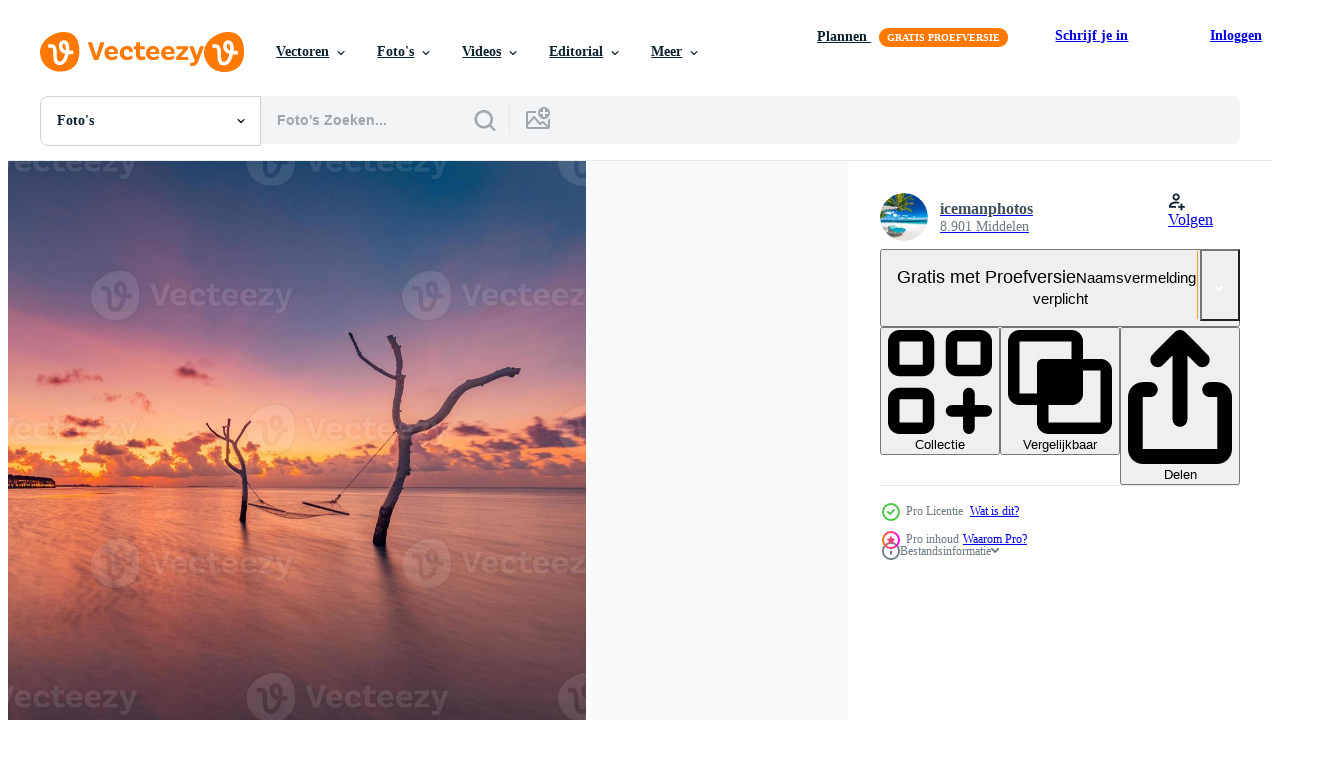

--- FILE ---
content_type: text/html; charset=utf-8
request_url: https://nl.vecteezy.com/resources/13126734/show_related_grids_async_content
body_size: 14069
content:
<turbo-frame id="show-related-resources">

  <div data-conversions-category="Gerelateerde Foto&#39;s" class="">
    <h2 class="ez-resource-related__header">
      Gerelateerde Foto&#39;s
    </h2>

    <ul class="ez-resource-grid ez-resource-grid--main-grid  is-hidden" id="false" data-controller="grid contributor-info" data-grid-track-truncation-value="false" data-max-rows="50" data-row-height="240" data-instant-grid="false" data-truncate-results="false" data-testid="related-resources" data-labels="free" style="--free: &#39;Gratis&#39;;">

  <li class="ez-resource-grid__item ez-resource-thumb ez-resource-thumb--pro" data-controller="grid-item-decorator" data-position="{{position}}" data-item-id="47654157" data-pro="true" data-grid-target="gridItem" data-w="160" data-h="200" data-grid-item-decorator-free-label-value="Gratis" data-action="mouseenter-&gt;grid-item-decorator#hoverThumb:once" data-grid-item-decorator-item-pro-param="Pro" data-grid-item-decorator-resource-id-param="47654157" data-grid-item-decorator-content-type-param="Content-photo" data-grid-item-decorator-image-src-param="https://static.vecteezy.com/system/resources/previews/047/654/157/non_2x/beautiful-bright-sunset-on-a-tropical-paradise-beach-abstract-long-exposure-water-and-sky-tree-branches-with-swing-or-hammock-amazing-lagoon-island-shore-relaxation-recreation-leisure-carefree-photo.jpg" data-grid-item-decorator-pinterest-url-param="https://nl.vecteezy.com/foto/[base64]" data-grid-item-decorator-seo-page-description-param="mooi helder zonsondergang Aan een tropisch paradijs strand. abstract lang blootstelling water en lucht, boom takken met schommel of hangmat. verbazingwekkend lagune, eiland oever, ontspanning, recreatie vrije tijd zorgeloos" data-grid-item-decorator-user-id-param="5203209" data-grid-item-decorator-user-display-name-param="icemanphotos " data-grid-item-decorator-avatar-src-param="https://static.vecteezy.com/system/user/avatar/5203209/medium_IMG_9299_LR_wm.jpg" data-grid-item-decorator-uploads-path-param="/leden/icemanphotos/uploads">

  <script type="application/ld+json" id="media_schema">
  {"@context":"https://schema.org","@type":"ImageObject","name":"mooi helder zonsondergang Aan een tropisch paradijs strand. abstract lang blootstelling water en lucht, boom takken met schommel of hangmat. verbazingwekkend lagune, eiland oever, ontspanning, recreatie vrije tijd zorgeloos","uploadDate":"2024-07-14T06:21:32-05:00","thumbnailUrl":"https://static.vecteezy.com/ti/gratis-fotos/t1/[base64].jpg","contentUrl":"https://static.vecteezy.com/ti/gratis-fotos/p1/[base64].jpg","sourceOrganization":"Vecteezy","license":"https://support.vecteezy.com/en_us/new-vecteezy-licensing-ByHivesvt","acquireLicensePage":"https://nl.vecteezy.com/foto/[base64]","creator":{"@type":"Person","name":"icemanphotos "},"copyrightNotice":"icemanphotos ","creditText":"Vecteezy"}
</script>


<a href="/foto/[base64]" class="ez-resource-thumb__link" title="mooi helder zonsondergang Aan een tropisch paradijs strand. abstract lang blootstelling water en lucht, boom takken met schommel of hangmat. verbazingwekkend lagune, eiland oever, ontspanning, recreatie vrije tijd zorgeloos" style="--height: 200; --width: 160; " data-action="click-&gt;grid#trackResourceClick mouseenter-&gt;grid#trackResourceHover" data-content-type="photo" data-controller="ez-hover-intent" data-previews-srcs="[&quot;https://static.vecteezy.com/ti/gratis-fotos/p1/[base64].jpg&quot;,&quot;https://static.vecteezy.com/ti/gratis-fotos/p2/[base64].jpg&quot;]" data-pro="true" data-resource-id="47654157" data-grid-item-decorator-target="link">
    <img src="https://static.vecteezy.com/ti/gratis-fotos/t2/[base64].jpg" srcset="https://static.vecteezy.com/ti/gratis-fotos/t1/[base64].jpg 2x, https://static.vecteezy.com/ti/gratis-fotos/t2/[base64].jpg 1x" class="ez-resource-thumb__img" loading="lazy" decoding="async" width="160" height="200" alt="mooi helder zonsondergang Aan een tropisch paradijs strand. abstract lang blootstelling water en lucht, boom takken met schommel of hangmat. verbazingwekkend lagune, eiland oever, ontspanning, recreatie vrije tijd zorgeloos foto">

</a>

  <div class="ez-resource-thumb__label-wrap"></div>
  

  <div class="ez-resource-thumb__hover-state"></div>
</li><li class="ez-resource-grid__item ez-resource-thumb ez-resource-thumb--pro" data-controller="grid-item-decorator" data-position="{{position}}" data-item-id="13126742" data-pro="true" data-grid-target="gridItem" data-w="300" data-h="200" data-grid-item-decorator-free-label-value="Gratis" data-action="mouseenter-&gt;grid-item-decorator#hoverThumb:once" data-grid-item-decorator-item-pro-param="Pro" data-grid-item-decorator-resource-id-param="13126742" data-grid-item-decorator-content-type-param="Content-photo" data-grid-item-decorator-image-src-param="https://static.vecteezy.com/system/resources/previews/013/126/742/non_2x/beautiful-bright-sunset-on-a-tropical-paradise-beach-abstract-long-exposure-water-and-sky-tree-branches-with-swing-or-hammock-amazing-lagoon-island-shore-relaxation-recreation-leisure-carefree-photo.jpg" data-grid-item-decorator-pinterest-url-param="https://nl.vecteezy.com/foto/[base64]" data-grid-item-decorator-seo-page-description-param="mooi helder zonsondergang Aan een tropisch paradijs strand. abstract lang blootstelling water en lucht, boom takken met schommel of hangmat. verbazingwekkend lagune, eiland oever, ontspanning, recreatie vrije tijd zorgeloos" data-grid-item-decorator-user-id-param="5203209" data-grid-item-decorator-user-display-name-param="icemanphotos " data-grid-item-decorator-avatar-src-param="https://static.vecteezy.com/system/user/avatar/5203209/medium_IMG_9299_LR_wm.jpg" data-grid-item-decorator-uploads-path-param="/leden/icemanphotos/uploads">

  <script type="application/ld+json" id="media_schema">
  {"@context":"https://schema.org","@type":"ImageObject","name":"mooi helder zonsondergang Aan een tropisch paradijs strand. abstract lang blootstelling water en lucht, boom takken met schommel of hangmat. verbazingwekkend lagune, eiland oever, ontspanning, recreatie vrije tijd zorgeloos","uploadDate":"2022-10-18T05:09:15-05:00","thumbnailUrl":"https://static.vecteezy.com/ti/gratis-fotos/t1/[base64].jpg","contentUrl":"https://static.vecteezy.com/ti/gratis-fotos/p1/[base64].jpg","sourceOrganization":"Vecteezy","license":"https://support.vecteezy.com/en_us/new-vecteezy-licensing-ByHivesvt","acquireLicensePage":"https://nl.vecteezy.com/foto/[base64]","creator":{"@type":"Person","name":"icemanphotos "},"copyrightNotice":"icemanphotos ","creditText":"Vecteezy"}
</script>


<a href="/foto/[base64]" class="ez-resource-thumb__link" title="mooi helder zonsondergang Aan een tropisch paradijs strand. abstract lang blootstelling water en lucht, boom takken met schommel of hangmat. verbazingwekkend lagune, eiland oever, ontspanning, recreatie vrije tijd zorgeloos" style="--height: 200; --width: 300; " data-action="click-&gt;grid#trackResourceClick mouseenter-&gt;grid#trackResourceHover" data-content-type="photo" data-controller="ez-hover-intent" data-previews-srcs="[&quot;https://static.vecteezy.com/ti/gratis-fotos/p1/[base64].jpg&quot;,&quot;https://static.vecteezy.com/ti/gratis-fotos/p2/[base64].jpg&quot;]" data-pro="true" data-resource-id="13126742" data-grid-item-decorator-target="link">
    <img src="https://static.vecteezy.com/ti/gratis-fotos/t2/[base64].jpg" srcset="https://static.vecteezy.com/ti/gratis-fotos/t1/[base64].jpg 2x, https://static.vecteezy.com/ti/gratis-fotos/t2/[base64].jpg 1x" class="ez-resource-thumb__img" loading="lazy" decoding="async" width="300" height="200" alt="mooi helder zonsondergang Aan een tropisch paradijs strand. abstract lang blootstelling water en lucht, boom takken met schommel of hangmat. verbazingwekkend lagune, eiland oever, ontspanning, recreatie vrije tijd zorgeloos foto">

</a>

  <div class="ez-resource-thumb__label-wrap"></div>
  

  <div class="ez-resource-thumb__hover-state"></div>
</li><li class="ez-resource-grid__item ez-resource-thumb ez-resource-thumb--pro" data-controller="grid-item-decorator" data-position="{{position}}" data-item-id="13126734" data-pro="true" data-grid-target="gridItem" data-w="300" data-h="200" data-grid-item-decorator-free-label-value="Gratis" data-action="mouseenter-&gt;grid-item-decorator#hoverThumb:once" data-grid-item-decorator-item-pro-param="Pro" data-grid-item-decorator-resource-id-param="13126734" data-grid-item-decorator-content-type-param="Content-photo" data-grid-item-decorator-image-src-param="https://static.vecteezy.com/system/resources/previews/013/126/734/non_2x/beautiful-bright-sunset-on-a-tropical-paradise-beach-abstract-long-exposure-water-and-sky-tree-branches-with-swing-or-hammock-amazing-lagoon-island-shore-relaxation-recreation-leisure-carefree-photo.jpg" data-grid-item-decorator-pinterest-url-param="https://nl.vecteezy.com/foto/[base64]" data-grid-item-decorator-seo-page-description-param="mooi helder zonsondergang Aan een tropisch paradijs strand. abstract lang blootstelling water en lucht, boom takken met schommel of hangmat. verbazingwekkend lagune, eiland oever, ontspanning, recreatie vrije tijd zorgeloos" data-grid-item-decorator-user-id-param="5203209" data-grid-item-decorator-user-display-name-param="icemanphotos " data-grid-item-decorator-avatar-src-param="https://static.vecteezy.com/system/user/avatar/5203209/medium_IMG_9299_LR_wm.jpg" data-grid-item-decorator-uploads-path-param="/leden/icemanphotos/uploads">

  <script type="application/ld+json" id="media_schema">
  {"@context":"https://schema.org","@type":"ImageObject","name":"mooi helder zonsondergang Aan een tropisch paradijs strand. abstract lang blootstelling water en lucht, boom takken met schommel of hangmat. verbazingwekkend lagune, eiland oever, ontspanning, recreatie vrije tijd zorgeloos","uploadDate":"2022-10-18T05:08:39-05:00","thumbnailUrl":"https://static.vecteezy.com/ti/gratis-fotos/t1/[base64].jpg","contentUrl":"https://static.vecteezy.com/ti/gratis-fotos/p1/[base64].jpg","sourceOrganization":"Vecteezy","license":"https://support.vecteezy.com/en_us/new-vecteezy-licensing-ByHivesvt","acquireLicensePage":"https://nl.vecteezy.com/foto/[base64]","creator":{"@type":"Person","name":"icemanphotos "},"copyrightNotice":"icemanphotos ","creditText":"Vecteezy"}
</script>


<a href="/foto/[base64]" class="ez-resource-thumb__link" title="mooi helder zonsondergang Aan een tropisch paradijs strand. abstract lang blootstelling water en lucht, boom takken met schommel of hangmat. verbazingwekkend lagune, eiland oever, ontspanning, recreatie vrije tijd zorgeloos" style="--height: 200; --width: 300; " data-action="click-&gt;grid#trackResourceClick mouseenter-&gt;grid#trackResourceHover" data-content-type="photo" data-controller="ez-hover-intent" data-previews-srcs="[&quot;https://static.vecteezy.com/ti/gratis-fotos/p1/[base64].jpg&quot;,&quot;https://static.vecteezy.com/ti/gratis-fotos/p2/[base64].jpg&quot;]" data-pro="true" data-resource-id="13126734" data-grid-item-decorator-target="link">
    <img src="https://static.vecteezy.com/ti/gratis-fotos/t2/[base64].jpg" srcset="https://static.vecteezy.com/ti/gratis-fotos/t1/[base64].jpg 2x, https://static.vecteezy.com/ti/gratis-fotos/t2/[base64].jpg 1x" class="ez-resource-thumb__img" loading="lazy" decoding="async" width="300" height="200" alt="mooi helder zonsondergang Aan een tropisch paradijs strand. abstract lang blootstelling water en lucht, boom takken met schommel of hangmat. verbazingwekkend lagune, eiland oever, ontspanning, recreatie vrije tijd zorgeloos foto">

</a>

  <div class="ez-resource-thumb__label-wrap"></div>
  

  <div class="ez-resource-thumb__hover-state"></div>
</li><li class="ez-resource-grid__item ez-resource-thumb ez-resource-thumb--pro" data-controller="grid-item-decorator" data-position="{{position}}" data-item-id="12045698" data-pro="true" data-grid-target="gridItem" data-w="300" data-h="200" data-grid-item-decorator-free-label-value="Gratis" data-action="mouseenter-&gt;grid-item-decorator#hoverThumb:once" data-grid-item-decorator-item-pro-param="Pro" data-grid-item-decorator-resource-id-param="12045698" data-grid-item-decorator-content-type-param="Content-photo" data-grid-item-decorator-image-src-param="https://static.vecteezy.com/system/resources/previews/012/045/698/non_2x/tropical-beach-background-summer-island-with-palm-tree-over-lagoon-beach-swing-or-hammock-hanging-over-calm-sea-amazing-beach-landscape-vacation-holiday-freedom-carefree-recreational-background-photo.jpg" data-grid-item-decorator-pinterest-url-param="https://nl.vecteezy.com/foto/[base64]" data-grid-item-decorator-seo-page-description-param="tropisch strand achtergrond. zomer eiland met palm boom over- lagune, strand schommel of hangmat hangende over- kalmte zee. verbazingwekkend strand landschap vakantie vakantie, vrijheid, zorgeloos recreatief achtergrond" data-grid-item-decorator-user-id-param="5203209" data-grid-item-decorator-user-display-name-param="icemanphotos " data-grid-item-decorator-avatar-src-param="https://static.vecteezy.com/system/user/avatar/5203209/medium_IMG_9299_LR_wm.jpg" data-grid-item-decorator-uploads-path-param="/leden/icemanphotos/uploads">

  <script type="application/ld+json" id="media_schema">
  {"@context":"https://schema.org","@type":"ImageObject","name":"tropisch strand achtergrond. zomer eiland met palm boom over- lagune, strand schommel of hangmat hangende over- kalmte zee. verbazingwekkend strand landschap vakantie vakantie, vrijheid, zorgeloos recreatief achtergrond","uploadDate":"2022-09-22T23:31:06-05:00","thumbnailUrl":"https://static.vecteezy.com/ti/gratis-fotos/t1/[base64].jpg","contentUrl":"https://static.vecteezy.com/ti/gratis-fotos/p1/[base64].jpg","sourceOrganization":"Vecteezy","license":"https://support.vecteezy.com/en_us/new-vecteezy-licensing-ByHivesvt","acquireLicensePage":"https://nl.vecteezy.com/foto/[base64]","creator":{"@type":"Person","name":"icemanphotos "},"copyrightNotice":"icemanphotos ","creditText":"Vecteezy"}
</script>


<a href="/foto/[base64]" class="ez-resource-thumb__link" title="tropisch strand achtergrond. zomer eiland met palm boom over- lagune, strand schommel of hangmat hangende over- kalmte zee. verbazingwekkend strand landschap vakantie vakantie, vrijheid, zorgeloos recreatief achtergrond" style="--height: 200; --width: 300; " data-action="click-&gt;grid#trackResourceClick mouseenter-&gt;grid#trackResourceHover" data-content-type="photo" data-controller="ez-hover-intent" data-previews-srcs="[&quot;https://static.vecteezy.com/ti/gratis-fotos/p1/[base64].jpg&quot;,&quot;https://static.vecteezy.com/ti/gratis-fotos/p2/[base64].jpg&quot;]" data-pro="true" data-resource-id="12045698" data-grid-item-decorator-target="link">
    <img src="https://static.vecteezy.com/ti/gratis-fotos/t2/[base64].jpg" srcset="https://static.vecteezy.com/ti/gratis-fotos/t1/[base64].jpg 2x, https://static.vecteezy.com/ti/gratis-fotos/t2/[base64].jpg 1x" class="ez-resource-thumb__img" loading="lazy" decoding="async" width="300" height="200" alt="tropisch strand achtergrond. zomer eiland met palm boom over- lagune, strand schommel of hangmat hangende over- kalmte zee. verbazingwekkend strand landschap vakantie vakantie, vrijheid, zorgeloos recreatief achtergrond foto">

</a>

  <div class="ez-resource-thumb__label-wrap"></div>
  

  <div class="ez-resource-thumb__hover-state"></div>
</li><li class="ez-resource-grid__item ez-resource-thumb ez-resource-thumb--pro" data-controller="grid-item-decorator" data-position="{{position}}" data-item-id="14001070" data-pro="true" data-grid-target="gridItem" data-w="300" data-h="200" data-grid-item-decorator-free-label-value="Gratis" data-action="mouseenter-&gt;grid-item-decorator#hoverThumb:once" data-grid-item-decorator-item-pro-param="Pro" data-grid-item-decorator-resource-id-param="14001070" data-grid-item-decorator-content-type-param="Content-photo" data-grid-item-decorator-image-src-param="https://static.vecteezy.com/system/resources/previews/014/001/070/non_2x/amazing-beach-landscape-super-wide-panoramic-exotic-travel-background-luxury-travel-idyllic-couple-honeymoon-love-destination-sunny-sea-sand-sky-exotic-resort-coast-palm-lagoon-seascape-banner-photo.jpg" data-grid-item-decorator-pinterest-url-param="https://nl.vecteezy.com/foto/[base64]" data-grid-item-decorator-seo-page-description-param="verbazingwekkend strand landschap, super breed panoramisch exotisch reizen achtergrond. luxe reis, idyllisch paar huwelijksreis liefde bestemming. zonnig zee zand lucht, exotisch toevlucht kust. palm lagune, zeegezicht banier" data-grid-item-decorator-user-id-param="5203209" data-grid-item-decorator-user-display-name-param="icemanphotos " data-grid-item-decorator-avatar-src-param="https://static.vecteezy.com/system/user/avatar/5203209/medium_IMG_9299_LR_wm.jpg" data-grid-item-decorator-uploads-path-param="/leden/icemanphotos/uploads">

  <script type="application/ld+json" id="media_schema">
  {"@context":"https://schema.org","@type":"ImageObject","name":"verbazingwekkend strand landschap, super breed panoramisch exotisch reizen achtergrond. luxe reis, idyllisch paar huwelijksreis liefde bestemming. zonnig zee zand lucht, exotisch toevlucht kust. palm lagune, zeegezicht banier","uploadDate":"2022-11-08T11:22:50-06:00","thumbnailUrl":"https://static.vecteezy.com/ti/gratis-fotos/t1/[base64].jpg","contentUrl":"https://static.vecteezy.com/ti/gratis-fotos/p1/[base64].jpg","sourceOrganization":"Vecteezy","license":"https://support.vecteezy.com/en_us/new-vecteezy-licensing-ByHivesvt","acquireLicensePage":"https://nl.vecteezy.com/foto/[base64]","creator":{"@type":"Person","name":"icemanphotos "},"copyrightNotice":"icemanphotos ","creditText":"Vecteezy"}
</script>


<a href="/foto/[base64]" class="ez-resource-thumb__link" title="verbazingwekkend strand landschap, super breed panoramisch exotisch reizen achtergrond. luxe reis, idyllisch paar huwelijksreis liefde bestemming. zonnig zee zand lucht, exotisch toevlucht kust. palm lagune, zeegezicht banier" style="--height: 200; --width: 300; " data-action="click-&gt;grid#trackResourceClick mouseenter-&gt;grid#trackResourceHover" data-content-type="photo" data-controller="ez-hover-intent" data-previews-srcs="[&quot;https://static.vecteezy.com/ti/gratis-fotos/p1/[base64].jpg&quot;,&quot;https://static.vecteezy.com/ti/gratis-fotos/p2/[base64].jpg&quot;]" data-pro="true" data-resource-id="14001070" data-grid-item-decorator-target="link">
    <img src="https://static.vecteezy.com/ti/gratis-fotos/t2/[base64].jpg" srcset="https://static.vecteezy.com/ti/gratis-fotos/t1/[base64].jpg 2x, https://static.vecteezy.com/ti/gratis-fotos/t2/[base64].jpg 1x" class="ez-resource-thumb__img" loading="lazy" decoding="async" width="300" height="200" alt="verbazingwekkend strand landschap, super breed panoramisch exotisch reizen achtergrond. luxe reis, idyllisch paar huwelijksreis liefde bestemming. zonnig zee zand lucht, exotisch toevlucht kust. palm lagune, zeegezicht banier foto">

</a>

  <div class="ez-resource-thumb__label-wrap"></div>
  

  <div class="ez-resource-thumb__hover-state"></div>
</li><li class="ez-resource-grid__item ez-resource-thumb ez-resource-thumb--pro" data-controller="grid-item-decorator" data-position="{{position}}" data-item-id="14001155" data-pro="true" data-grid-target="gridItem" data-w="431" data-h="200" data-grid-item-decorator-free-label-value="Gratis" data-action="mouseenter-&gt;grid-item-decorator#hoverThumb:once" data-grid-item-decorator-item-pro-param="Pro" data-grid-item-decorator-resource-id-param="14001155" data-grid-item-decorator-content-type-param="Content-photo" data-grid-item-decorator-image-src-param="https://static.vecteezy.com/system/resources/previews/014/001/155/non_2x/amazing-beach-landscape-super-wide-panoramic-exotic-travel-background-luxury-travel-idyllic-couple-honeymoon-love-destination-sunny-sea-sand-sky-exotic-resort-coast-palm-lagoon-seascape-banner-photo.jpg" data-grid-item-decorator-pinterest-url-param="https://nl.vecteezy.com/foto/[base64]" data-grid-item-decorator-seo-page-description-param="verbazingwekkend strand landschap, super breed panoramisch exotisch reizen achtergrond. luxe reis, idyllisch paar huwelijksreis liefde bestemming. zonnig zee zand lucht, exotisch toevlucht kust. palm lagune, zeegezicht banier" data-grid-item-decorator-user-id-param="5203209" data-grid-item-decorator-user-display-name-param="icemanphotos " data-grid-item-decorator-avatar-src-param="https://static.vecteezy.com/system/user/avatar/5203209/medium_IMG_9299_LR_wm.jpg" data-grid-item-decorator-uploads-path-param="/leden/icemanphotos/uploads">

  <script type="application/ld+json" id="media_schema">
  {"@context":"https://schema.org","@type":"ImageObject","name":"verbazingwekkend strand landschap, super breed panoramisch exotisch reizen achtergrond. luxe reis, idyllisch paar huwelijksreis liefde bestemming. zonnig zee zand lucht, exotisch toevlucht kust. palm lagune, zeegezicht banier","uploadDate":"2022-11-08T11:26:59-06:00","thumbnailUrl":"https://static.vecteezy.com/ti/gratis-fotos/t1/[base64].jpg","contentUrl":"https://static.vecteezy.com/ti/gratis-fotos/p1/[base64].jpg","sourceOrganization":"Vecteezy","license":"https://support.vecteezy.com/en_us/new-vecteezy-licensing-ByHivesvt","acquireLicensePage":"https://nl.vecteezy.com/foto/[base64]","creator":{"@type":"Person","name":"icemanphotos "},"copyrightNotice":"icemanphotos ","creditText":"Vecteezy"}
</script>


<a href="/foto/[base64]" class="ez-resource-thumb__link" title="verbazingwekkend strand landschap, super breed panoramisch exotisch reizen achtergrond. luxe reis, idyllisch paar huwelijksreis liefde bestemming. zonnig zee zand lucht, exotisch toevlucht kust. palm lagune, zeegezicht banier" style="--height: 200; --width: 431; " data-action="click-&gt;grid#trackResourceClick mouseenter-&gt;grid#trackResourceHover" data-content-type="photo" data-controller="ez-hover-intent" data-previews-srcs="[&quot;https://static.vecteezy.com/ti/gratis-fotos/p1/[base64].jpg&quot;,&quot;https://static.vecteezy.com/ti/gratis-fotos/p2/[base64].jpg&quot;]" data-pro="true" data-resource-id="14001155" data-grid-item-decorator-target="link">
    <img src="https://static.vecteezy.com/ti/gratis-fotos/t2/[base64].jpg" srcset="https://static.vecteezy.com/ti/gratis-fotos/t1/[base64].jpg 2x, https://static.vecteezy.com/ti/gratis-fotos/t2/[base64].jpg 1x" class="ez-resource-thumb__img" loading="lazy" decoding="async" width="431" height="200" alt="verbazingwekkend strand landschap, super breed panoramisch exotisch reizen achtergrond. luxe reis, idyllisch paar huwelijksreis liefde bestemming. zonnig zee zand lucht, exotisch toevlucht kust. palm lagune, zeegezicht banier foto">

</a>

  <div class="ez-resource-thumb__label-wrap"></div>
  

  <div class="ez-resource-thumb__hover-state"></div>
</li><li class="ez-resource-grid__item ez-resource-thumb ez-resource-thumb--pro" data-controller="grid-item-decorator" data-position="{{position}}" data-item-id="11903012" data-pro="true" data-grid-target="gridItem" data-w="300" data-h="200" data-grid-item-decorator-free-label-value="Gratis" data-action="mouseenter-&gt;grid-item-decorator#hoverThumb:once" data-grid-item-decorator-item-pro-param="Pro" data-grid-item-decorator-resource-id-param="11903012" data-grid-item-decorator-content-type-param="Content-photo" data-grid-item-decorator-image-src-param="https://static.vecteezy.com/system/resources/previews/011/903/012/non_2x/romantic-couple-swing-close-to-calm-sea-and-tropical-islands-shore-exotic-paradise-beach-landscape-palm-trees-sunset-sky-and-summer-landscape-view-maldives-jetty-water-villa-photo.jpg" data-grid-item-decorator-pinterest-url-param="https://nl.vecteezy.com/foto/[base64]" data-grid-item-decorator-seo-page-description-param="romantisch paar schommel dichtbij naar kalmte zee en tropisch eilanden oever. exotisch paradijs strand landschap, palm bomen, zonsondergang lucht en zomer landschap visie. Maldiven steiger, water villa" data-grid-item-decorator-user-id-param="5203209" data-grid-item-decorator-user-display-name-param="icemanphotos " data-grid-item-decorator-avatar-src-param="https://static.vecteezy.com/system/user/avatar/5203209/medium_IMG_9299_LR_wm.jpg" data-grid-item-decorator-uploads-path-param="/leden/icemanphotos/uploads">

  <script type="application/ld+json" id="media_schema">
  {"@context":"https://schema.org","@type":"ImageObject","name":"romantisch paar schommel dichtbij naar kalmte zee en tropisch eilanden oever. exotisch paradijs strand landschap, palm bomen, zonsondergang lucht en zomer landschap visie. Maldiven steiger, water villa","uploadDate":"2022-09-20T12:16:34-05:00","thumbnailUrl":"https://static.vecteezy.com/ti/gratis-fotos/t1/[base64].jpg","contentUrl":"https://static.vecteezy.com/ti/gratis-fotos/p1/[base64].jpg","sourceOrganization":"Vecteezy","license":"https://support.vecteezy.com/en_us/new-vecteezy-licensing-ByHivesvt","acquireLicensePage":"https://nl.vecteezy.com/foto/[base64]","creator":{"@type":"Person","name":"icemanphotos "},"copyrightNotice":"icemanphotos ","creditText":"Vecteezy"}
</script>


<a href="/foto/[base64]" class="ez-resource-thumb__link" title="romantisch paar schommel dichtbij naar kalmte zee en tropisch eilanden oever. exotisch paradijs strand landschap, palm bomen, zonsondergang lucht en zomer landschap visie. Maldiven steiger, water villa" style="--height: 200; --width: 300; " data-action="click-&gt;grid#trackResourceClick mouseenter-&gt;grid#trackResourceHover" data-content-type="photo" data-controller="ez-hover-intent" data-previews-srcs="[&quot;https://static.vecteezy.com/ti/gratis-fotos/p1/[base64].jpg&quot;,&quot;https://static.vecteezy.com/ti/gratis-fotos/p2/[base64].jpg&quot;]" data-pro="true" data-resource-id="11903012" data-grid-item-decorator-target="link">
    <img src="https://static.vecteezy.com/ti/gratis-fotos/t2/[base64].jpg" srcset="https://static.vecteezy.com/ti/gratis-fotos/t1/[base64].jpg 2x, https://static.vecteezy.com/ti/gratis-fotos/t2/[base64].jpg 1x" class="ez-resource-thumb__img" loading="lazy" decoding="async" width="300" height="200" alt="romantisch paar schommel dichtbij naar kalmte zee en tropisch eilanden oever. exotisch paradijs strand landschap, palm bomen, zonsondergang lucht en zomer landschap visie. Maldiven steiger, water villa foto">

</a>

  <div class="ez-resource-thumb__label-wrap"></div>
  

  <div class="ez-resource-thumb__hover-state"></div>
</li><li class="ez-resource-grid__item ez-resource-thumb ez-resource-thumb--pro" data-controller="grid-item-decorator" data-position="{{position}}" data-item-id="13951381" data-pro="true" data-grid-target="gridItem" data-w="300" data-h="200" data-grid-item-decorator-free-label-value="Gratis" data-action="mouseenter-&gt;grid-item-decorator#hoverThumb:once" data-grid-item-decorator-item-pro-param="Pro" data-grid-item-decorator-resource-id-param="13951381" data-grid-item-decorator-content-type-param="Content-photo" data-grid-item-decorator-image-src-param="https://static.vecteezy.com/system/resources/previews/013/951/381/non_2x/beautiful-closeup-calm-sea-water-waves-dream-sunrise-sunset-tropical-island-beach-landscape-exotic-panoramic-shore-coast-summer-vacation-holiday-amazing-nature-relax-paradise-amazing-panorama-photo.jpg" data-grid-item-decorator-pinterest-url-param="https://nl.vecteezy.com/foto/[base64]" data-grid-item-decorator-seo-page-description-param="mooi detailopname kalmte zee water golven droom zonsopkomst zonsondergang. tropisch eiland strand landschap, exotisch panoramisch kust kust. zomer vakantie vakantie verbazingwekkend natuur. kom tot rust paradijs verbazingwekkend panorama" data-grid-item-decorator-user-id-param="5203209" data-grid-item-decorator-user-display-name-param="icemanphotos " data-grid-item-decorator-avatar-src-param="https://static.vecteezy.com/system/user/avatar/5203209/medium_IMG_9299_LR_wm.jpg" data-grid-item-decorator-uploads-path-param="/leden/icemanphotos/uploads">

  <script type="application/ld+json" id="media_schema">
  {"@context":"https://schema.org","@type":"ImageObject","name":"mooi detailopname kalmte zee water golven droom zonsopkomst zonsondergang. tropisch eiland strand landschap, exotisch panoramisch kust kust. zomer vakantie vakantie verbazingwekkend natuur. kom tot rust paradijs verbazingwekkend panorama","uploadDate":"2022-11-07T11:34:20-06:00","thumbnailUrl":"https://static.vecteezy.com/ti/gratis-fotos/t1/[base64].jpg","contentUrl":"https://static.vecteezy.com/ti/gratis-fotos/p1/[base64].jpg","sourceOrganization":"Vecteezy","license":"https://support.vecteezy.com/en_us/new-vecteezy-licensing-ByHivesvt","acquireLicensePage":"https://nl.vecteezy.com/foto/[base64]","creator":{"@type":"Person","name":"icemanphotos "},"copyrightNotice":"icemanphotos ","creditText":"Vecteezy"}
</script>


<a href="/foto/[base64]" class="ez-resource-thumb__link" title="mooi detailopname kalmte zee water golven droom zonsopkomst zonsondergang. tropisch eiland strand landschap, exotisch panoramisch kust kust. zomer vakantie vakantie verbazingwekkend natuur. kom tot rust paradijs verbazingwekkend panorama" style="--height: 200; --width: 300; " data-action="click-&gt;grid#trackResourceClick mouseenter-&gt;grid#trackResourceHover" data-content-type="photo" data-controller="ez-hover-intent" data-previews-srcs="[&quot;https://static.vecteezy.com/ti/gratis-fotos/p1/[base64].jpg&quot;,&quot;https://static.vecteezy.com/ti/gratis-fotos/p2/[base64].jpg&quot;]" data-pro="true" data-resource-id="13951381" data-grid-item-decorator-target="link">
    <img src="https://static.vecteezy.com/ti/gratis-fotos/t2/[base64].jpg" srcset="https://static.vecteezy.com/ti/gratis-fotos/t1/[base64].jpg 2x, https://static.vecteezy.com/ti/gratis-fotos/t2/[base64].jpg 1x" class="ez-resource-thumb__img" loading="lazy" decoding="async" width="300" height="200" alt="mooi detailopname kalmte zee water golven droom zonsopkomst zonsondergang. tropisch eiland strand landschap, exotisch panoramisch kust kust. zomer vakantie vakantie verbazingwekkend natuur. kom tot rust paradijs verbazingwekkend panorama foto">

</a>

  <div class="ez-resource-thumb__label-wrap"></div>
  

  <div class="ez-resource-thumb__hover-state"></div>
</li><li class="ez-resource-grid__item ez-resource-thumb ez-resource-thumb--pro" data-controller="grid-item-decorator" data-position="{{position}}" data-item-id="14776165" data-pro="true" data-grid-target="gridItem" data-w="300" data-h="200" data-grid-item-decorator-free-label-value="Gratis" data-action="mouseenter-&gt;grid-item-decorator#hoverThumb:once" data-grid-item-decorator-item-pro-param="Pro" data-grid-item-decorator-resource-id-param="14776165" data-grid-item-decorator-content-type-param="Content-photo" data-grid-item-decorator-image-src-param="https://static.vecteezy.com/system/resources/previews/014/776/165/non_2x/[base64].jpg" data-grid-item-decorator-pinterest-url-param="https://nl.vecteezy.com/foto/[base64]" data-grid-item-decorator-seo-page-description-param="romantisch liefde paar schommel Bij mooi tropisch wit zand strand, zomer vakantie landschap en reizen achtergrond concept. exotisch strand toneel, verbazingwekkend natuur blauw lucht, zee baai zonnig wit zand kust" data-grid-item-decorator-user-id-param="5203209" data-grid-item-decorator-user-display-name-param="icemanphotos " data-grid-item-decorator-avatar-src-param="https://static.vecteezy.com/system/user/avatar/5203209/medium_IMG_9299_LR_wm.jpg" data-grid-item-decorator-uploads-path-param="/leden/icemanphotos/uploads">

  <script type="application/ld+json" id="media_schema">
  {"@context":"https://schema.org","@type":"ImageObject","name":"romantisch liefde paar schommel Bij mooi tropisch wit zand strand, zomer vakantie landschap en reizen achtergrond concept. exotisch strand toneel, verbazingwekkend natuur blauw lucht, zee baai zonnig wit zand kust","uploadDate":"2022-11-25T07:13:45-06:00","thumbnailUrl":"https://static.vecteezy.com/ti/gratis-fotos/t1/[base64].jpg","contentUrl":"https://static.vecteezy.com/ti/gratis-fotos/p1/[base64].jpg","sourceOrganization":"Vecteezy","license":"https://support.vecteezy.com/en_us/new-vecteezy-licensing-ByHivesvt","acquireLicensePage":"https://nl.vecteezy.com/foto/[base64]","creator":{"@type":"Person","name":"icemanphotos "},"copyrightNotice":"icemanphotos ","creditText":"Vecteezy"}
</script>


<a href="/foto/[base64]" class="ez-resource-thumb__link" title="romantisch liefde paar schommel Bij mooi tropisch wit zand strand, zomer vakantie landschap en reizen achtergrond concept. exotisch strand toneel, verbazingwekkend natuur blauw lucht, zee baai zonnig wit zand kust" style="--height: 200; --width: 300; " data-action="click-&gt;grid#trackResourceClick mouseenter-&gt;grid#trackResourceHover" data-content-type="photo" data-controller="ez-hover-intent" data-previews-srcs="[&quot;https://static.vecteezy.com/ti/gratis-fotos/p1/[base64].jpg&quot;,&quot;https://static.vecteezy.com/ti/gratis-fotos/p2/[base64].jpg&quot;]" data-pro="true" data-resource-id="14776165" data-grid-item-decorator-target="link">
    <img src="https://static.vecteezy.com/ti/gratis-fotos/t2/[base64].jpg" srcset="https://static.vecteezy.com/ti/gratis-fotos/t1/[base64].jpg 2x, https://static.vecteezy.com/ti/gratis-fotos/t2/[base64].jpg 1x" class="ez-resource-thumb__img" loading="lazy" decoding="async" width="300" height="200" alt="romantisch liefde paar schommel Bij mooi tropisch wit zand strand, zomer vakantie landschap en reizen achtergrond concept. exotisch strand toneel, verbazingwekkend natuur blauw lucht, zee baai zonnig wit zand kust foto">

</a>

  <div class="ez-resource-thumb__label-wrap"></div>
  

  <div class="ez-resource-thumb__hover-state"></div>
</li><li class="ez-resource-grid__item ez-resource-thumb ez-resource-thumb--pro" data-controller="grid-item-decorator" data-position="{{position}}" data-item-id="14776164" data-pro="true" data-grid-target="gridItem" data-w="420" data-h="200" data-grid-item-decorator-free-label-value="Gratis" data-action="mouseenter-&gt;grid-item-decorator#hoverThumb:once" data-grid-item-decorator-item-pro-param="Pro" data-grid-item-decorator-resource-id-param="14776164" data-grid-item-decorator-content-type-param="Content-photo" data-grid-item-decorator-image-src-param="https://static.vecteezy.com/system/resources/previews/014/776/164/non_2x/[base64].jpg" data-grid-item-decorator-pinterest-url-param="https://nl.vecteezy.com/foto/[base64]" data-grid-item-decorator-seo-page-description-param="romantisch liefde paar schommel Bij mooi tropisch wit zand strand, zomer vakantie landschap en reizen achtergrond concept. exotisch strand toneel, verbazingwekkend natuur blauw lucht, zee baai zonnig wit zand kust" data-grid-item-decorator-user-id-param="5203209" data-grid-item-decorator-user-display-name-param="icemanphotos " data-grid-item-decorator-avatar-src-param="https://static.vecteezy.com/system/user/avatar/5203209/medium_IMG_9299_LR_wm.jpg" data-grid-item-decorator-uploads-path-param="/leden/icemanphotos/uploads">

  <script type="application/ld+json" id="media_schema">
  {"@context":"https://schema.org","@type":"ImageObject","name":"romantisch liefde paar schommel Bij mooi tropisch wit zand strand, zomer vakantie landschap en reizen achtergrond concept. exotisch strand toneel, verbazingwekkend natuur blauw lucht, zee baai zonnig wit zand kust","uploadDate":"2022-11-25T07:13:45-06:00","thumbnailUrl":"https://static.vecteezy.com/ti/gratis-fotos/t1/[base64].jpg","contentUrl":"https://static.vecteezy.com/ti/gratis-fotos/p1/[base64].jpg","sourceOrganization":"Vecteezy","license":"https://support.vecteezy.com/en_us/new-vecteezy-licensing-ByHivesvt","acquireLicensePage":"https://nl.vecteezy.com/foto/[base64]","creator":{"@type":"Person","name":"icemanphotos "},"copyrightNotice":"icemanphotos ","creditText":"Vecteezy"}
</script>


<a href="/foto/[base64]" class="ez-resource-thumb__link" title="romantisch liefde paar schommel Bij mooi tropisch wit zand strand, zomer vakantie landschap en reizen achtergrond concept. exotisch strand toneel, verbazingwekkend natuur blauw lucht, zee baai zonnig wit zand kust" style="--height: 200; --width: 420; " data-action="click-&gt;grid#trackResourceClick mouseenter-&gt;grid#trackResourceHover" data-content-type="photo" data-controller="ez-hover-intent" data-previews-srcs="[&quot;https://static.vecteezy.com/ti/gratis-fotos/p1/[base64].jpg&quot;,&quot;https://static.vecteezy.com/ti/gratis-fotos/p2/[base64].jpg&quot;]" data-pro="true" data-resource-id="14776164" data-grid-item-decorator-target="link">
    <img src="https://static.vecteezy.com/ti/gratis-fotos/t2/[base64].jpg" srcset="https://static.vecteezy.com/ti/gratis-fotos/t1/[base64].jpg 2x, https://static.vecteezy.com/ti/gratis-fotos/t2/[base64].jpg 1x" class="ez-resource-thumb__img" loading="lazy" decoding="async" width="420" height="200" alt="romantisch liefde paar schommel Bij mooi tropisch wit zand strand, zomer vakantie landschap en reizen achtergrond concept. exotisch strand toneel, verbazingwekkend natuur blauw lucht, zee baai zonnig wit zand kust foto">

</a>

  <div class="ez-resource-thumb__label-wrap"></div>
  

  <div class="ez-resource-thumb__hover-state"></div>
</li><li class="ez-resource-grid__item ez-resource-thumb ez-resource-thumb--pro" data-controller="grid-item-decorator" data-position="{{position}}" data-item-id="11903137" data-pro="true" data-grid-target="gridItem" data-w="300" data-h="200" data-grid-item-decorator-free-label-value="Gratis" data-action="mouseenter-&gt;grid-item-decorator#hoverThumb:once" data-grid-item-decorator-item-pro-param="Pro" data-grid-item-decorator-resource-id-param="11903137" data-grid-item-decorator-content-type-param="Content-photo" data-grid-item-decorator-image-src-param="https://static.vecteezy.com/system/resources/previews/011/903/137/non_2x/romantic-couple-swing-close-to-calm-sea-and-tropical-islands-shore-exotic-paradise-beach-landscape-palm-trees-sunset-sky-and-summer-landscape-view-maldives-jetty-water-villa-photo.jpg" data-grid-item-decorator-pinterest-url-param="https://nl.vecteezy.com/foto/[base64]" data-grid-item-decorator-seo-page-description-param="romantisch paar schommel dichtbij naar kalmte zee en tropisch eilanden oever. exotisch paradijs strand landschap, palm bomen, zonsondergang lucht en zomer landschap visie. Maldiven steiger, water villa" data-grid-item-decorator-user-id-param="5203209" data-grid-item-decorator-user-display-name-param="icemanphotos " data-grid-item-decorator-avatar-src-param="https://static.vecteezy.com/system/user/avatar/5203209/medium_IMG_9299_LR_wm.jpg" data-grid-item-decorator-uploads-path-param="/leden/icemanphotos/uploads">

  <script type="application/ld+json" id="media_schema">
  {"@context":"https://schema.org","@type":"ImageObject","name":"romantisch paar schommel dichtbij naar kalmte zee en tropisch eilanden oever. exotisch paradijs strand landschap, palm bomen, zonsondergang lucht en zomer landschap visie. Maldiven steiger, water villa","uploadDate":"2022-09-20T12:22:05-05:00","thumbnailUrl":"https://static.vecteezy.com/ti/gratis-fotos/t1/[base64].jpg","contentUrl":"https://static.vecteezy.com/ti/gratis-fotos/p1/[base64].jpg","sourceOrganization":"Vecteezy","license":"https://support.vecteezy.com/en_us/new-vecteezy-licensing-ByHivesvt","acquireLicensePage":"https://nl.vecteezy.com/foto/[base64]","creator":{"@type":"Person","name":"icemanphotos "},"copyrightNotice":"icemanphotos ","creditText":"Vecteezy"}
</script>


<a href="/foto/[base64]" class="ez-resource-thumb__link" title="romantisch paar schommel dichtbij naar kalmte zee en tropisch eilanden oever. exotisch paradijs strand landschap, palm bomen, zonsondergang lucht en zomer landschap visie. Maldiven steiger, water villa" style="--height: 200; --width: 300; " data-action="click-&gt;grid#trackResourceClick mouseenter-&gt;grid#trackResourceHover" data-content-type="photo" data-controller="ez-hover-intent" data-previews-srcs="[&quot;https://static.vecteezy.com/ti/gratis-fotos/p1/[base64].jpg&quot;,&quot;https://static.vecteezy.com/ti/gratis-fotos/p2/[base64].jpg&quot;]" data-pro="true" data-resource-id="11903137" data-grid-item-decorator-target="link">
    <img src="https://static.vecteezy.com/ti/gratis-fotos/t2/[base64].jpg" srcset="https://static.vecteezy.com/ti/gratis-fotos/t1/[base64].jpg 2x, https://static.vecteezy.com/ti/gratis-fotos/t2/[base64].jpg 1x" class="ez-resource-thumb__img" loading="lazy" decoding="async" width="300" height="200" alt="romantisch paar schommel dichtbij naar kalmte zee en tropisch eilanden oever. exotisch paradijs strand landschap, palm bomen, zonsondergang lucht en zomer landschap visie. Maldiven steiger, water villa foto">

</a>

  <div class="ez-resource-thumb__label-wrap"></div>
  

  <div class="ez-resource-thumb__hover-state"></div>
</li><li class="ez-resource-grid__item ez-resource-thumb ez-resource-thumb--pro" data-controller="grid-item-decorator" data-position="{{position}}" data-item-id="37918867" data-pro="true" data-grid-target="gridItem" data-w="300" data-h="200" data-grid-item-decorator-free-label-value="Gratis" data-action="mouseenter-&gt;grid-item-decorator#hoverThumb:once" data-grid-item-decorator-item-pro-param="Pro" data-grid-item-decorator-resource-id-param="37918867" data-grid-item-decorator-content-type-param="Content-photo" data-grid-item-decorator-image-src-param="https://static.vecteezy.com/system/resources/previews/037/918/867/non_2x/tropical-island-coast-as-summer-landscape-with-swing-or-hammock-and-amazing-calm-sea-lagoon-for-beach-banner-wonderful-beach-scene-vacation-and-summer-holiday-luxury-mood-aerial-beach-shore-photo.jpg" data-grid-item-decorator-pinterest-url-param="https://nl.vecteezy.com/foto/[base64]" data-grid-item-decorator-seo-page-description-param="tropisch eiland kust net zo zomer landschap met schommel of hangmat en verbazingwekkend kalmte zee lagune voor strand spandoek. geweldig strand tafereel vakantie en zomer vakantie, luxe stemming, antenne strand kust" data-grid-item-decorator-user-id-param="5203209" data-grid-item-decorator-user-display-name-param="icemanphotos " data-grid-item-decorator-avatar-src-param="https://static.vecteezy.com/system/user/avatar/5203209/medium_IMG_9299_LR_wm.jpg" data-grid-item-decorator-uploads-path-param="/leden/icemanphotos/uploads">

  <script type="application/ld+json" id="media_schema">
  {"@context":"https://schema.org","@type":"ImageObject","name":"tropisch eiland kust net zo zomer landschap met schommel of hangmat en verbazingwekkend kalmte zee lagune voor strand spandoek. geweldig strand tafereel vakantie en zomer vakantie, luxe stemming, antenne strand kust","uploadDate":"2024-02-02T00:11:14-06:00","thumbnailUrl":"https://static.vecteezy.com/ti/gratis-fotos/t1/[base64].jpg","contentUrl":"https://static.vecteezy.com/ti/gratis-fotos/p1/[base64].jpg","sourceOrganization":"Vecteezy","license":"https://support.vecteezy.com/en_us/new-vecteezy-licensing-ByHivesvt","acquireLicensePage":"https://nl.vecteezy.com/foto/[base64]","creator":{"@type":"Person","name":"icemanphotos "},"copyrightNotice":"icemanphotos ","creditText":"Vecteezy"}
</script>


<a href="/foto/[base64]" class="ez-resource-thumb__link" title="tropisch eiland kust net zo zomer landschap met schommel of hangmat en verbazingwekkend kalmte zee lagune voor strand spandoek. geweldig strand tafereel vakantie en zomer vakantie, luxe stemming, antenne strand kust" style="--height: 200; --width: 300; " data-action="click-&gt;grid#trackResourceClick mouseenter-&gt;grid#trackResourceHover" data-content-type="photo" data-controller="ez-hover-intent" data-previews-srcs="[&quot;https://static.vecteezy.com/ti/gratis-fotos/p1/[base64].jpg&quot;,&quot;https://static.vecteezy.com/ti/gratis-fotos/p2/[base64].jpg&quot;]" data-pro="true" data-resource-id="37918867" data-grid-item-decorator-target="link">
    <img src="https://static.vecteezy.com/ti/gratis-fotos/t2/[base64].jpg" srcset="https://static.vecteezy.com/ti/gratis-fotos/t1/[base64].jpg 2x, https://static.vecteezy.com/ti/gratis-fotos/t2/[base64].jpg 1x" class="ez-resource-thumb__img" loading="lazy" decoding="async" width="300" height="200" alt="tropisch eiland kust net zo zomer landschap met schommel of hangmat en verbazingwekkend kalmte zee lagune voor strand spandoek. geweldig strand tafereel vakantie en zomer vakantie, luxe stemming, antenne strand kust foto">

</a>

  <div class="ez-resource-thumb__label-wrap"></div>
  

  <div class="ez-resource-thumb__hover-state"></div>
</li><li class="ez-resource-grid__item ez-resource-thumb ez-resource-thumb--pro" data-controller="grid-item-decorator" data-position="{{position}}" data-item-id="37918856" data-pro="true" data-grid-target="gridItem" data-w="160" data-h="200" data-grid-item-decorator-free-label-value="Gratis" data-action="mouseenter-&gt;grid-item-decorator#hoverThumb:once" data-grid-item-decorator-item-pro-param="Pro" data-grid-item-decorator-resource-id-param="37918856" data-grid-item-decorator-content-type-param="Content-photo" data-grid-item-decorator-image-src-param="https://static.vecteezy.com/system/resources/previews/037/918/856/non_2x/tropical-island-coast-as-summer-landscape-with-swing-or-hammock-and-amazing-calm-sea-lagoon-for-beach-banner-wonderful-beach-scene-vacation-and-summer-holiday-luxury-mood-aerial-beach-shore-photo.jpg" data-grid-item-decorator-pinterest-url-param="https://nl.vecteezy.com/foto/[base64]" data-grid-item-decorator-seo-page-description-param="tropisch eiland kust net zo zomer landschap met schommel of hangmat en verbazingwekkend kalmte zee lagune voor strand spandoek. geweldig strand tafereel vakantie en zomer vakantie, luxe stemming, antenne strand kust" data-grid-item-decorator-user-id-param="5203209" data-grid-item-decorator-user-display-name-param="icemanphotos " data-grid-item-decorator-avatar-src-param="https://static.vecteezy.com/system/user/avatar/5203209/medium_IMG_9299_LR_wm.jpg" data-grid-item-decorator-uploads-path-param="/leden/icemanphotos/uploads">

  <script type="application/ld+json" id="media_schema">
  {"@context":"https://schema.org","@type":"ImageObject","name":"tropisch eiland kust net zo zomer landschap met schommel of hangmat en verbazingwekkend kalmte zee lagune voor strand spandoek. geweldig strand tafereel vakantie en zomer vakantie, luxe stemming, antenne strand kust","uploadDate":"2024-02-02T00:11:08-06:00","thumbnailUrl":"https://static.vecteezy.com/ti/gratis-fotos/t1/[base64].jpg","contentUrl":"https://static.vecteezy.com/ti/gratis-fotos/p1/[base64].jpg","sourceOrganization":"Vecteezy","license":"https://support.vecteezy.com/en_us/new-vecteezy-licensing-ByHivesvt","acquireLicensePage":"https://nl.vecteezy.com/foto/[base64]","creator":{"@type":"Person","name":"icemanphotos "},"copyrightNotice":"icemanphotos ","creditText":"Vecteezy"}
</script>


<a href="/foto/[base64]" class="ez-resource-thumb__link" title="tropisch eiland kust net zo zomer landschap met schommel of hangmat en verbazingwekkend kalmte zee lagune voor strand spandoek. geweldig strand tafereel vakantie en zomer vakantie, luxe stemming, antenne strand kust" style="--height: 200; --width: 160; " data-action="click-&gt;grid#trackResourceClick mouseenter-&gt;grid#trackResourceHover" data-content-type="photo" data-controller="ez-hover-intent" data-previews-srcs="[&quot;https://static.vecteezy.com/ti/gratis-fotos/p1/[base64].jpg&quot;,&quot;https://static.vecteezy.com/ti/gratis-fotos/p2/[base64].jpg&quot;]" data-pro="true" data-resource-id="37918856" data-grid-item-decorator-target="link">
    <img src="https://static.vecteezy.com/ti/gratis-fotos/t2/[base64].jpg" srcset="https://static.vecteezy.com/ti/gratis-fotos/t1/[base64].jpg 2x, https://static.vecteezy.com/ti/gratis-fotos/t2/[base64].jpg 1x" class="ez-resource-thumb__img" loading="lazy" decoding="async" width="160" height="200" alt="tropisch eiland kust net zo zomer landschap met schommel of hangmat en verbazingwekkend kalmte zee lagune voor strand spandoek. geweldig strand tafereel vakantie en zomer vakantie, luxe stemming, antenne strand kust foto">

</a>

  <div class="ez-resource-thumb__label-wrap"></div>
  

  <div class="ez-resource-thumb__hover-state"></div>
</li><li class="ez-resource-grid__item ez-resource-thumb ez-resource-thumb--pro" data-controller="grid-item-decorator" data-position="{{position}}" data-item-id="37918862" data-pro="true" data-grid-target="gridItem" data-w="547" data-h="200" data-grid-item-decorator-free-label-value="Gratis" data-action="mouseenter-&gt;grid-item-decorator#hoverThumb:once" data-grid-item-decorator-item-pro-param="Pro" data-grid-item-decorator-resource-id-param="37918862" data-grid-item-decorator-content-type-param="Content-photo" data-grid-item-decorator-image-src-param="https://static.vecteezy.com/system/resources/previews/037/918/862/non_2x/tropical-island-coast-as-summer-landscape-with-swing-or-hammock-and-amazing-calm-sea-lagoon-for-beach-banner-wonderful-beach-scene-vacation-and-summer-holiday-luxury-mood-aerial-beach-shore-photo.jpg" data-grid-item-decorator-pinterest-url-param="https://nl.vecteezy.com/foto/[base64]" data-grid-item-decorator-seo-page-description-param="tropisch eiland kust net zo zomer landschap met schommel of hangmat en verbazingwekkend kalmte zee lagune voor strand spandoek. geweldig strand tafereel vakantie en zomer vakantie, luxe stemming, antenne strand kust" data-grid-item-decorator-user-id-param="5203209" data-grid-item-decorator-user-display-name-param="icemanphotos " data-grid-item-decorator-avatar-src-param="https://static.vecteezy.com/system/user/avatar/5203209/medium_IMG_9299_LR_wm.jpg" data-grid-item-decorator-uploads-path-param="/leden/icemanphotos/uploads">

  <script type="application/ld+json" id="media_schema">
  {"@context":"https://schema.org","@type":"ImageObject","name":"tropisch eiland kust net zo zomer landschap met schommel of hangmat en verbazingwekkend kalmte zee lagune voor strand spandoek. geweldig strand tafereel vakantie en zomer vakantie, luxe stemming, antenne strand kust","uploadDate":"2024-02-02T00:11:11-06:00","thumbnailUrl":"https://static.vecteezy.com/ti/gratis-fotos/t1/[base64].jpg","contentUrl":"https://static.vecteezy.com/ti/gratis-fotos/p1/[base64].jpg","sourceOrganization":"Vecteezy","license":"https://support.vecteezy.com/en_us/new-vecteezy-licensing-ByHivesvt","acquireLicensePage":"https://nl.vecteezy.com/foto/[base64]","creator":{"@type":"Person","name":"icemanphotos "},"copyrightNotice":"icemanphotos ","creditText":"Vecteezy"}
</script>


<a href="/foto/[base64]" class="ez-resource-thumb__link" title="tropisch eiland kust net zo zomer landschap met schommel of hangmat en verbazingwekkend kalmte zee lagune voor strand spandoek. geweldig strand tafereel vakantie en zomer vakantie, luxe stemming, antenne strand kust" style="--height: 200; --width: 547; " data-action="click-&gt;grid#trackResourceClick mouseenter-&gt;grid#trackResourceHover" data-content-type="photo" data-controller="ez-hover-intent" data-previews-srcs="[&quot;https://static.vecteezy.com/ti/gratis-fotos/p1/[base64].jpg&quot;,&quot;https://static.vecteezy.com/ti/gratis-fotos/p2/[base64].jpg&quot;]" data-pro="true" data-resource-id="37918862" data-grid-item-decorator-target="link">
    <img src="https://static.vecteezy.com/ti/gratis-fotos/t2/[base64].jpg" srcset="https://static.vecteezy.com/ti/gratis-fotos/t1/[base64].jpg 2x, https://static.vecteezy.com/ti/gratis-fotos/t2/[base64].jpg 1x" class="ez-resource-thumb__img" loading="lazy" decoding="async" width="547" height="200" alt="tropisch eiland kust net zo zomer landschap met schommel of hangmat en verbazingwekkend kalmte zee lagune voor strand spandoek. geweldig strand tafereel vakantie en zomer vakantie, luxe stemming, antenne strand kust foto">

</a>

  <div class="ez-resource-thumb__label-wrap"></div>
  

  <div class="ez-resource-thumb__hover-state"></div>
</li><li class="ez-resource-grid__item ez-resource-thumb ez-resource-thumb--pro" data-controller="grid-item-decorator" data-position="{{position}}" data-item-id="45859421" data-pro="true" data-grid-target="gridItem" data-w="408" data-h="200" data-grid-item-decorator-free-label-value="Gratis" data-action="mouseenter-&gt;grid-item-decorator#hoverThumb:once" data-grid-item-decorator-item-pro-param="Pro" data-grid-item-decorator-resource-id-param="45859421" data-grid-item-decorator-content-type-param="Content-photo" data-grid-item-decorator-image-src-param="https://static.vecteezy.com/system/resources/previews/045/859/421/non_2x/[base64].jpg" data-grid-item-decorator-pinterest-url-param="https://nl.vecteezy.com/foto/[base64]" data-grid-item-decorator-seo-page-description-param="fantastische close-upmening van kalme zeewatergolven met oranje zonsopgangzonsondergangzonlicht. tropisch eiland strand landschap, exotische kust kust. zomervakantie, vakantie geweldige natuur schilderachtig. relax paradijs" data-grid-item-decorator-user-id-param="5203209" data-grid-item-decorator-user-display-name-param="icemanphotos " data-grid-item-decorator-avatar-src-param="https://static.vecteezy.com/system/user/avatar/5203209/medium_IMG_9299_LR_wm.jpg" data-grid-item-decorator-uploads-path-param="/leden/icemanphotos/uploads">

  <script type="application/ld+json" id="media_schema">
  {"@context":"https://schema.org","@type":"ImageObject","name":"fantastische close-upmening van kalme zeewatergolven met oranje zonsopgangzonsondergangzonlicht. tropisch eiland strand landschap, exotische kust kust. zomervakantie, vakantie geweldige natuur schilderachtig. relax paradijs","uploadDate":"2024-05-29T20:57:51-05:00","thumbnailUrl":"https://static.vecteezy.com/ti/gratis-fotos/t1/[base64].jpg","contentUrl":"https://static.vecteezy.com/ti/gratis-fotos/p1/[base64].jpg","sourceOrganization":"Vecteezy","license":"https://support.vecteezy.com/en_us/new-vecteezy-licensing-ByHivesvt","acquireLicensePage":"https://nl.vecteezy.com/foto/[base64]","creator":{"@type":"Person","name":"icemanphotos "},"copyrightNotice":"icemanphotos ","creditText":"Vecteezy"}
</script>


<a href="/foto/[base64]" class="ez-resource-thumb__link" title="fantastische close-upmening van kalme zeewatergolven met oranje zonsopgangzonsondergangzonlicht. tropisch eiland strand landschap, exotische kust kust. zomervakantie, vakantie geweldige natuur schilderachtig. relax paradijs" style="--height: 200; --width: 408; " data-action="click-&gt;grid#trackResourceClick mouseenter-&gt;grid#trackResourceHover" data-content-type="photo" data-controller="ez-hover-intent" data-previews-srcs="[&quot;https://static.vecteezy.com/ti/gratis-fotos/p1/[base64].jpg&quot;,&quot;https://static.vecteezy.com/ti/gratis-fotos/p2/[base64].jpg&quot;]" data-pro="true" data-resource-id="45859421" data-grid-item-decorator-target="link">
    <img src="https://static.vecteezy.com/ti/gratis-fotos/t2/[base64].jpg" srcset="https://static.vecteezy.com/ti/gratis-fotos/t1/[base64].jpg 2x, https://static.vecteezy.com/ti/gratis-fotos/t2/[base64].jpg 1x" class="ez-resource-thumb__img" loading="lazy" decoding="async" width="408" height="200" alt="fantastische close-upmening van kalme zeewatergolven met oranje zonsopgangzonsondergangzonlicht. tropisch eiland strand landschap, exotische kust kust. zomervakantie, vakantie geweldige natuur schilderachtig. relax paradijs foto">

</a>

  <div class="ez-resource-thumb__label-wrap"></div>
  

  <div class="ez-resource-thumb__hover-state"></div>
</li><li class="ez-resource-grid__item ez-resource-thumb ez-resource-thumb--pro" data-controller="grid-item-decorator" data-position="{{position}}" data-item-id="13951331" data-pro="true" data-grid-target="gridItem" data-w="300" data-h="200" data-grid-item-decorator-free-label-value="Gratis" data-action="mouseenter-&gt;grid-item-decorator#hoverThumb:once" data-grid-item-decorator-item-pro-param="Pro" data-grid-item-decorator-resource-id-param="13951331" data-grid-item-decorator-content-type-param="Content-photo" data-grid-item-decorator-image-src-param="https://static.vecteezy.com/system/resources/previews/013/951/331/non_2x/beautiful-closeup-calm-sea-water-waves-dream-sunrise-sunset-tropical-island-beach-landscape-exotic-panoramic-shore-coast-summer-vacation-holiday-amazing-nature-relax-paradise-amazing-panorama-photo.jpg" data-grid-item-decorator-pinterest-url-param="https://nl.vecteezy.com/foto/[base64]" data-grid-item-decorator-seo-page-description-param="mooi detailopname kalmte zee water golven droom zonsopkomst zonsondergang. tropisch eiland strand landschap, exotisch panoramisch kust kust. zomer vakantie vakantie verbazingwekkend natuur. kom tot rust paradijs verbazingwekkend panorama" data-grid-item-decorator-user-id-param="5203209" data-grid-item-decorator-user-display-name-param="icemanphotos " data-grid-item-decorator-avatar-src-param="https://static.vecteezy.com/system/user/avatar/5203209/medium_IMG_9299_LR_wm.jpg" data-grid-item-decorator-uploads-path-param="/leden/icemanphotos/uploads">

  <script type="application/ld+json" id="media_schema">
  {"@context":"https://schema.org","@type":"ImageObject","name":"mooi detailopname kalmte zee water golven droom zonsopkomst zonsondergang. tropisch eiland strand landschap, exotisch panoramisch kust kust. zomer vakantie vakantie verbazingwekkend natuur. kom tot rust paradijs verbazingwekkend panorama","uploadDate":"2022-11-07T11:31:03-06:00","thumbnailUrl":"https://static.vecteezy.com/ti/gratis-fotos/t1/[base64].jpg","contentUrl":"https://static.vecteezy.com/ti/gratis-fotos/p1/[base64].jpg","sourceOrganization":"Vecteezy","license":"https://support.vecteezy.com/en_us/new-vecteezy-licensing-ByHivesvt","acquireLicensePage":"https://nl.vecteezy.com/foto/[base64]","creator":{"@type":"Person","name":"icemanphotos "},"copyrightNotice":"icemanphotos ","creditText":"Vecteezy"}
</script>


<a href="/foto/[base64]" class="ez-resource-thumb__link" title="mooi detailopname kalmte zee water golven droom zonsopkomst zonsondergang. tropisch eiland strand landschap, exotisch panoramisch kust kust. zomer vakantie vakantie verbazingwekkend natuur. kom tot rust paradijs verbazingwekkend panorama" style="--height: 200; --width: 300; " data-action="click-&gt;grid#trackResourceClick mouseenter-&gt;grid#trackResourceHover" data-content-type="photo" data-controller="ez-hover-intent" data-previews-srcs="[&quot;https://static.vecteezy.com/ti/gratis-fotos/p1/[base64].jpg&quot;,&quot;https://static.vecteezy.com/ti/gratis-fotos/p2/[base64].jpg&quot;]" data-pro="true" data-resource-id="13951331" data-grid-item-decorator-target="link">
    <img src="https://static.vecteezy.com/ti/gratis-fotos/t2/[base64].jpg" srcset="https://static.vecteezy.com/ti/gratis-fotos/t1/[base64].jpg 2x, https://static.vecteezy.com/ti/gratis-fotos/t2/[base64].jpg 1x" class="ez-resource-thumb__img" loading="lazy" decoding="async" width="300" height="200" alt="mooi detailopname kalmte zee water golven droom zonsopkomst zonsondergang. tropisch eiland strand landschap, exotisch panoramisch kust kust. zomer vakantie vakantie verbazingwekkend natuur. kom tot rust paradijs verbazingwekkend panorama foto">

</a>

  <div class="ez-resource-thumb__label-wrap"></div>
  

  <div class="ez-resource-thumb__hover-state"></div>
</li><li class="ez-resource-grid__item ez-resource-thumb ez-resource-thumb--pro" data-controller="grid-item-decorator" data-position="{{position}}" data-item-id="13891858" data-pro="true" data-grid-target="gridItem" data-w="300" data-h="200" data-grid-item-decorator-free-label-value="Gratis" data-action="mouseenter-&gt;grid-item-decorator#hoverThumb:once" data-grid-item-decorator-item-pro-param="Pro" data-grid-item-decorator-resource-id-param="13891858" data-grid-item-decorator-content-type-param="Content-photo" data-grid-item-decorator-image-src-param="https://static.vecteezy.com/system/resources/previews/013/891/858/non_2x/beautiful-closeup-calm-sea-water-waves-dream-sunrise-sunset-tropical-island-beach-landscape-exotic-panoramic-shore-coast-summer-vacation-holiday-amazing-nature-relax-paradise-amazing-panorama-photo.jpg" data-grid-item-decorator-pinterest-url-param="https://nl.vecteezy.com/foto/[base64]" data-grid-item-decorator-seo-page-description-param="mooi detailopname kalmte zee water golven droom zonsopkomst zonsondergang. tropisch eiland strand landschap, exotisch panoramisch kust kust. zomer vakantie vakantie verbazingwekkend natuur. kom tot rust paradijs verbazingwekkend panorama" data-grid-item-decorator-user-id-param="5203209" data-grid-item-decorator-user-display-name-param="icemanphotos " data-grid-item-decorator-avatar-src-param="https://static.vecteezy.com/system/user/avatar/5203209/medium_IMG_9299_LR_wm.jpg" data-grid-item-decorator-uploads-path-param="/leden/icemanphotos/uploads">

  <script type="application/ld+json" id="media_schema">
  {"@context":"https://schema.org","@type":"ImageObject","name":"mooi detailopname kalmte zee water golven droom zonsopkomst zonsondergang. tropisch eiland strand landschap, exotisch panoramisch kust kust. zomer vakantie vakantie verbazingwekkend natuur. kom tot rust paradijs verbazingwekkend panorama","uploadDate":"2022-11-06T01:31:52-05:00","thumbnailUrl":"https://static.vecteezy.com/ti/gratis-fotos/t1/[base64].jpg","contentUrl":"https://static.vecteezy.com/ti/gratis-fotos/p1/[base64].jpg","sourceOrganization":"Vecteezy","license":"https://support.vecteezy.com/en_us/new-vecteezy-licensing-ByHivesvt","acquireLicensePage":"https://nl.vecteezy.com/foto/[base64]","creator":{"@type":"Person","name":"icemanphotos "},"copyrightNotice":"icemanphotos ","creditText":"Vecteezy"}
</script>


<a href="/foto/[base64]" class="ez-resource-thumb__link" title="mooi detailopname kalmte zee water golven droom zonsopkomst zonsondergang. tropisch eiland strand landschap, exotisch panoramisch kust kust. zomer vakantie vakantie verbazingwekkend natuur. kom tot rust paradijs verbazingwekkend panorama" style="--height: 200; --width: 300; " data-action="click-&gt;grid#trackResourceClick mouseenter-&gt;grid#trackResourceHover" data-content-type="photo" data-controller="ez-hover-intent" data-previews-srcs="[&quot;https://static.vecteezy.com/ti/gratis-fotos/p1/[base64].jpg&quot;,&quot;https://static.vecteezy.com/ti/gratis-fotos/p2/[base64].jpg&quot;]" data-pro="true" data-resource-id="13891858" data-grid-item-decorator-target="link">
    <img src="https://static.vecteezy.com/ti/gratis-fotos/t2/[base64].jpg" srcset="https://static.vecteezy.com/ti/gratis-fotos/t1/[base64].jpg 2x, https://static.vecteezy.com/ti/gratis-fotos/t2/[base64].jpg 1x" class="ez-resource-thumb__img" loading="lazy" decoding="async" width="300" height="200" alt="mooi detailopname kalmte zee water golven droom zonsopkomst zonsondergang. tropisch eiland strand landschap, exotisch panoramisch kust kust. zomer vakantie vakantie verbazingwekkend natuur. kom tot rust paradijs verbazingwekkend panorama foto">

</a>

  <div class="ez-resource-thumb__label-wrap"></div>
  

  <div class="ez-resource-thumb__hover-state"></div>
</li><li class="ez-resource-grid__item ez-resource-thumb ez-resource-thumb--pro" data-controller="grid-item-decorator" data-position="{{position}}" data-item-id="13951332" data-pro="true" data-grid-target="gridItem" data-w="503" data-h="200" data-grid-item-decorator-free-label-value="Gratis" data-action="mouseenter-&gt;grid-item-decorator#hoverThumb:once" data-grid-item-decorator-item-pro-param="Pro" data-grid-item-decorator-resource-id-param="13951332" data-grid-item-decorator-content-type-param="Content-photo" data-grid-item-decorator-image-src-param="https://static.vecteezy.com/system/resources/previews/013/951/332/non_2x/beautiful-closeup-calm-sea-water-waves-dream-sunrise-sunset-tropical-island-beach-landscape-exotic-panoramic-shore-coast-summer-vacation-holiday-amazing-nature-relax-paradise-amazing-panorama-photo.jpg" data-grid-item-decorator-pinterest-url-param="https://nl.vecteezy.com/foto/[base64]" data-grid-item-decorator-seo-page-description-param="mooi detailopname kalmte zee water golven droom zonsopkomst zonsondergang. tropisch eiland strand landschap, exotisch panoramisch kust kust. zomer vakantie vakantie verbazingwekkend natuur. kom tot rust paradijs verbazingwekkend panorama" data-grid-item-decorator-user-id-param="5203209" data-grid-item-decorator-user-display-name-param="icemanphotos " data-grid-item-decorator-avatar-src-param="https://static.vecteezy.com/system/user/avatar/5203209/medium_IMG_9299_LR_wm.jpg" data-grid-item-decorator-uploads-path-param="/leden/icemanphotos/uploads">

  <script type="application/ld+json" id="media_schema">
  {"@context":"https://schema.org","@type":"ImageObject","name":"mooi detailopname kalmte zee water golven droom zonsopkomst zonsondergang. tropisch eiland strand landschap, exotisch panoramisch kust kust. zomer vakantie vakantie verbazingwekkend natuur. kom tot rust paradijs verbazingwekkend panorama","uploadDate":"2022-11-07T11:31:04-06:00","thumbnailUrl":"https://static.vecteezy.com/ti/gratis-fotos/t1/[base64].jpg","contentUrl":"https://static.vecteezy.com/ti/gratis-fotos/p1/[base64].jpg","sourceOrganization":"Vecteezy","license":"https://support.vecteezy.com/en_us/new-vecteezy-licensing-ByHivesvt","acquireLicensePage":"https://nl.vecteezy.com/foto/[base64]","creator":{"@type":"Person","name":"icemanphotos "},"copyrightNotice":"icemanphotos ","creditText":"Vecteezy"}
</script>


<a href="/foto/[base64]" class="ez-resource-thumb__link" title="mooi detailopname kalmte zee water golven droom zonsopkomst zonsondergang. tropisch eiland strand landschap, exotisch panoramisch kust kust. zomer vakantie vakantie verbazingwekkend natuur. kom tot rust paradijs verbazingwekkend panorama" style="--height: 200; --width: 503; " data-action="click-&gt;grid#trackResourceClick mouseenter-&gt;grid#trackResourceHover" data-content-type="photo" data-controller="ez-hover-intent" data-previews-srcs="[&quot;https://static.vecteezy.com/ti/gratis-fotos/p1/[base64].jpg&quot;,&quot;https://static.vecteezy.com/ti/gratis-fotos/p2/[base64].jpg&quot;]" data-pro="true" data-resource-id="13951332" data-grid-item-decorator-target="link">
    <img src="https://static.vecteezy.com/ti/gratis-fotos/t2/[base64].jpg" srcset="https://static.vecteezy.com/ti/gratis-fotos/t1/[base64].jpg 2x, https://static.vecteezy.com/ti/gratis-fotos/t2/[base64].jpg 1x" class="ez-resource-thumb__img" loading="lazy" decoding="async" width="503" height="200" alt="mooi detailopname kalmte zee water golven droom zonsopkomst zonsondergang. tropisch eiland strand landschap, exotisch panoramisch kust kust. zomer vakantie vakantie verbazingwekkend natuur. kom tot rust paradijs verbazingwekkend panorama foto">

</a>

  <div class="ez-resource-thumb__label-wrap"></div>
  

  <div class="ez-resource-thumb__hover-state"></div>
</li><li class="ez-resource-grid__item ez-resource-thumb ez-resource-thumb--pro" data-controller="grid-item-decorator" data-position="{{position}}" data-item-id="45859474" data-pro="true" data-grid-target="gridItem" data-w="300" data-h="200" data-grid-item-decorator-free-label-value="Gratis" data-action="mouseenter-&gt;grid-item-decorator#hoverThumb:once" data-grid-item-decorator-item-pro-param="Pro" data-grid-item-decorator-resource-id-param="45859474" data-grid-item-decorator-content-type-param="Content-photo" data-grid-item-decorator-image-src-param="https://static.vecteezy.com/system/resources/previews/045/859/474/non_2x/[base64].jpg" data-grid-item-decorator-pinterest-url-param="https://nl.vecteezy.com/foto/[base64]" data-grid-item-decorator-seo-page-description-param="fantastische close-upmening van kalme zeewatergolven met oranje zonsopgangzonsondergangzonlicht. tropisch eiland strand landschap, exotische kust kust. zomervakantie, vakantie geweldige natuur schilderachtig. relax paradijs" data-grid-item-decorator-user-id-param="5203209" data-grid-item-decorator-user-display-name-param="icemanphotos " data-grid-item-decorator-avatar-src-param="https://static.vecteezy.com/system/user/avatar/5203209/medium_IMG_9299_LR_wm.jpg" data-grid-item-decorator-uploads-path-param="/leden/icemanphotos/uploads">

  <script type="application/ld+json" id="media_schema">
  {"@context":"https://schema.org","@type":"ImageObject","name":"fantastische close-upmening van kalme zeewatergolven met oranje zonsopgangzonsondergangzonlicht. tropisch eiland strand landschap, exotische kust kust. zomervakantie, vakantie geweldige natuur schilderachtig. relax paradijs","uploadDate":"2024-05-29T20:58:30-05:00","thumbnailUrl":"https://static.vecteezy.com/ti/gratis-fotos/t1/[base64].jpg","contentUrl":"https://static.vecteezy.com/ti/gratis-fotos/p1/[base64].jpg","sourceOrganization":"Vecteezy","license":"https://support.vecteezy.com/en_us/new-vecteezy-licensing-ByHivesvt","acquireLicensePage":"https://nl.vecteezy.com/foto/[base64]","creator":{"@type":"Person","name":"icemanphotos "},"copyrightNotice":"icemanphotos ","creditText":"Vecteezy"}
</script>


<a href="/foto/[base64]" class="ez-resource-thumb__link" title="fantastische close-upmening van kalme zeewatergolven met oranje zonsopgangzonsondergangzonlicht. tropisch eiland strand landschap, exotische kust kust. zomervakantie, vakantie geweldige natuur schilderachtig. relax paradijs" style="--height: 200; --width: 300; " data-action="click-&gt;grid#trackResourceClick mouseenter-&gt;grid#trackResourceHover" data-content-type="photo" data-controller="ez-hover-intent" data-previews-srcs="[&quot;https://static.vecteezy.com/ti/gratis-fotos/p1/[base64].jpg&quot;,&quot;https://static.vecteezy.com/ti/gratis-fotos/p2/[base64].jpg&quot;]" data-pro="true" data-resource-id="45859474" data-grid-item-decorator-target="link">
    <img src="https://static.vecteezy.com/ti/gratis-fotos/t2/[base64].jpg" srcset="https://static.vecteezy.com/ti/gratis-fotos/t1/[base64].jpg 2x, https://static.vecteezy.com/ti/gratis-fotos/t2/[base64].jpg 1x" class="ez-resource-thumb__img" loading="lazy" decoding="async" width="300" height="200" alt="fantastische close-upmening van kalme zeewatergolven met oranje zonsopgangzonsondergangzonlicht. tropisch eiland strand landschap, exotische kust kust. zomervakantie, vakantie geweldige natuur schilderachtig. relax paradijs foto">

</a>

  <div class="ez-resource-thumb__label-wrap"></div>
  

  <div class="ez-resource-thumb__hover-state"></div>
</li><li class="ez-resource-grid__item ez-resource-thumb ez-resource-thumb--pro" data-controller="grid-item-decorator" data-position="{{position}}" data-item-id="13951354" data-pro="true" data-grid-target="gridItem" data-w="300" data-h="200" data-grid-item-decorator-free-label-value="Gratis" data-action="mouseenter-&gt;grid-item-decorator#hoverThumb:once" data-grid-item-decorator-item-pro-param="Pro" data-grid-item-decorator-resource-id-param="13951354" data-grid-item-decorator-content-type-param="Content-photo" data-grid-item-decorator-image-src-param="https://static.vecteezy.com/system/resources/previews/013/951/354/non_2x/beautiful-closeup-calm-sea-water-waves-dream-sunrise-sunset-tropical-island-beach-landscape-exotic-panoramic-shore-coast-summer-vacation-holiday-amazing-nature-relax-paradise-amazing-panorama-photo.jpg" data-grid-item-decorator-pinterest-url-param="https://nl.vecteezy.com/foto/[base64]" data-grid-item-decorator-seo-page-description-param="mooi detailopname kalmte zee water golven droom zonsopkomst zonsondergang. tropisch eiland strand landschap, exotisch panoramisch kust kust. zomer vakantie vakantie verbazingwekkend natuur. kom tot rust paradijs verbazingwekkend panorama" data-grid-item-decorator-user-id-param="5203209" data-grid-item-decorator-user-display-name-param="icemanphotos " data-grid-item-decorator-avatar-src-param="https://static.vecteezy.com/system/user/avatar/5203209/medium_IMG_9299_LR_wm.jpg" data-grid-item-decorator-uploads-path-param="/leden/icemanphotos/uploads">

  <script type="application/ld+json" id="media_schema">
  {"@context":"https://schema.org","@type":"ImageObject","name":"mooi detailopname kalmte zee water golven droom zonsopkomst zonsondergang. tropisch eiland strand landschap, exotisch panoramisch kust kust. zomer vakantie vakantie verbazingwekkend natuur. kom tot rust paradijs verbazingwekkend panorama","uploadDate":"2022-11-07T11:32:18-06:00","thumbnailUrl":"https://static.vecteezy.com/ti/gratis-fotos/t1/[base64].jpg","contentUrl":"https://static.vecteezy.com/ti/gratis-fotos/p1/[base64].jpg","sourceOrganization":"Vecteezy","license":"https://support.vecteezy.com/en_us/new-vecteezy-licensing-ByHivesvt","acquireLicensePage":"https://nl.vecteezy.com/foto/[base64]","creator":{"@type":"Person","name":"icemanphotos "},"copyrightNotice":"icemanphotos ","creditText":"Vecteezy"}
</script>


<a href="/foto/[base64]" class="ez-resource-thumb__link" title="mooi detailopname kalmte zee water golven droom zonsopkomst zonsondergang. tropisch eiland strand landschap, exotisch panoramisch kust kust. zomer vakantie vakantie verbazingwekkend natuur. kom tot rust paradijs verbazingwekkend panorama" style="--height: 200; --width: 300; " data-action="click-&gt;grid#trackResourceClick mouseenter-&gt;grid#trackResourceHover" data-content-type="photo" data-controller="ez-hover-intent" data-previews-srcs="[&quot;https://static.vecteezy.com/ti/gratis-fotos/p1/[base64].jpg&quot;,&quot;https://static.vecteezy.com/ti/gratis-fotos/p2/[base64].jpg&quot;]" data-pro="true" data-resource-id="13951354" data-grid-item-decorator-target="link">
    <img src="https://static.vecteezy.com/ti/gratis-fotos/t2/[base64].jpg" srcset="https://static.vecteezy.com/ti/gratis-fotos/t1/[base64].jpg 2x, https://static.vecteezy.com/ti/gratis-fotos/t2/[base64].jpg 1x" class="ez-resource-thumb__img" loading="lazy" decoding="async" width="300" height="200" alt="mooi detailopname kalmte zee water golven droom zonsopkomst zonsondergang. tropisch eiland strand landschap, exotisch panoramisch kust kust. zomer vakantie vakantie verbazingwekkend natuur. kom tot rust paradijs verbazingwekkend panorama foto">

</a>

  <div class="ez-resource-thumb__label-wrap"></div>
  

  <div class="ez-resource-thumb__hover-state"></div>
</li><li class="ez-resource-grid__item ez-resource-thumb ez-resource-thumb--pro" data-controller="grid-item-decorator" data-position="{{position}}" data-item-id="39212997" data-pro="true" data-grid-target="gridItem" data-w="369" data-h="200" data-grid-item-decorator-free-label-value="Gratis" data-action="mouseenter-&gt;grid-item-decorator#hoverThumb:once" data-grid-item-decorator-item-pro-param="Pro" data-grid-item-decorator-resource-id-param="39212997" data-grid-item-decorator-content-type-param="Content-photo" data-grid-item-decorator-image-src-param="https://static.vecteezy.com/system/resources/previews/039/212/997/non_2x/[base64].jpg" data-grid-item-decorator-pinterest-url-param="https://nl.vecteezy.com/foto/[base64]" data-grid-item-decorator-seo-page-description-param="fantastische close-upmening van kalme zeewatergolven met oranje zonsopgangzonsondergangzonlicht. tropisch eiland strand landschap, exotische kust kust. zomervakantie, vakantie geweldige natuur schilderachtig. relax paradijs" data-grid-item-decorator-user-id-param="5203209" data-grid-item-decorator-user-display-name-param="icemanphotos " data-grid-item-decorator-avatar-src-param="https://static.vecteezy.com/system/user/avatar/5203209/medium_IMG_9299_LR_wm.jpg" data-grid-item-decorator-uploads-path-param="/leden/icemanphotos/uploads">

  <script type="application/ld+json" id="media_schema">
  {"@context":"https://schema.org","@type":"ImageObject","name":"fantastische close-upmening van kalme zeewatergolven met oranje zonsopgangzonsondergangzonlicht. tropisch eiland strand landschap, exotische kust kust. zomervakantie, vakantie geweldige natuur schilderachtig. relax paradijs","uploadDate":"2024-02-19T22:28:59-06:00","thumbnailUrl":"https://static.vecteezy.com/ti/gratis-fotos/t1/[base64].jpg","contentUrl":"https://static.vecteezy.com/ti/gratis-fotos/p1/[base64].jpg","sourceOrganization":"Vecteezy","license":"https://support.vecteezy.com/en_us/new-vecteezy-licensing-ByHivesvt","acquireLicensePage":"https://nl.vecteezy.com/foto/[base64]","creator":{"@type":"Person","name":"icemanphotos "},"copyrightNotice":"icemanphotos ","creditText":"Vecteezy"}
</script>


<a href="/foto/[base64]" class="ez-resource-thumb__link" title="fantastische close-upmening van kalme zeewatergolven met oranje zonsopgangzonsondergangzonlicht. tropisch eiland strand landschap, exotische kust kust. zomervakantie, vakantie geweldige natuur schilderachtig. relax paradijs" style="--height: 200; --width: 369; " data-action="click-&gt;grid#trackResourceClick mouseenter-&gt;grid#trackResourceHover" data-content-type="photo" data-controller="ez-hover-intent" data-previews-srcs="[&quot;https://static.vecteezy.com/ti/gratis-fotos/p1/[base64].jpg&quot;,&quot;https://static.vecteezy.com/ti/gratis-fotos/p2/[base64].jpg&quot;]" data-pro="true" data-resource-id="39212997" data-grid-item-decorator-target="link">
    <img src="https://static.vecteezy.com/ti/gratis-fotos/t2/[base64].jpg" srcset="https://static.vecteezy.com/ti/gratis-fotos/t1/[base64].jpg 2x, https://static.vecteezy.com/ti/gratis-fotos/t2/[base64].jpg 1x" class="ez-resource-thumb__img" loading="lazy" decoding="async" width="369" height="200" alt="fantastische close-upmening van kalme zeewatergolven met oranje zonsopgangzonsondergangzonlicht. tropisch eiland strand landschap, exotische kust kust. zomervakantie, vakantie geweldige natuur schilderachtig. relax paradijs foto">

</a>

  <div class="ez-resource-thumb__label-wrap"></div>
  

  <div class="ez-resource-thumb__hover-state"></div>
</li><li class="ez-resource-grid__item ez-resource-thumb ez-resource-thumb--pro" data-controller="grid-item-decorator" data-position="{{position}}" data-item-id="14776192" data-pro="true" data-grid-target="gridItem" data-w="300" data-h="200" data-grid-item-decorator-free-label-value="Gratis" data-action="mouseenter-&gt;grid-item-decorator#hoverThumb:once" data-grid-item-decorator-item-pro-param="Pro" data-grid-item-decorator-resource-id-param="14776192" data-grid-item-decorator-content-type-param="Content-photo" data-grid-item-decorator-image-src-param="https://static.vecteezy.com/system/resources/previews/014/776/192/non_2x/[base64].jpg" data-grid-item-decorator-pinterest-url-param="https://nl.vecteezy.com/foto/[base64]" data-grid-item-decorator-seo-page-description-param="tropisch strand achtergrond net zo zomer kom tot rust landschap. vredig schommel blijft hangen Aan palm boom over- zand en kalmte zee zon stralen voor strand sjabloon. vrijheid zorgeloos kust, exotisch zonnig lucht, horizon lagune baai" data-grid-item-decorator-user-id-param="5203209" data-grid-item-decorator-user-display-name-param="icemanphotos " data-grid-item-decorator-avatar-src-param="https://static.vecteezy.com/system/user/avatar/5203209/medium_IMG_9299_LR_wm.jpg" data-grid-item-decorator-uploads-path-param="/leden/icemanphotos/uploads">

  <script type="application/ld+json" id="media_schema">
  {"@context":"https://schema.org","@type":"ImageObject","name":"tropisch strand achtergrond net zo zomer kom tot rust landschap. vredig schommel blijft hangen Aan palm boom over- zand en kalmte zee zon stralen voor strand sjabloon. vrijheid zorgeloos kust, exotisch zonnig lucht, horizon lagune baai","uploadDate":"2022-11-25T07:14:50-06:00","thumbnailUrl":"https://static.vecteezy.com/ti/gratis-fotos/t1/[base64].jpg","contentUrl":"https://static.vecteezy.com/ti/gratis-fotos/p1/[base64].jpg","sourceOrganization":"Vecteezy","license":"https://support.vecteezy.com/en_us/new-vecteezy-licensing-ByHivesvt","acquireLicensePage":"https://nl.vecteezy.com/foto/[base64]","creator":{"@type":"Person","name":"icemanphotos "},"copyrightNotice":"icemanphotos ","creditText":"Vecteezy"}
</script>


<a href="/foto/[base64]" class="ez-resource-thumb__link" title="tropisch strand achtergrond net zo zomer kom tot rust landschap. vredig schommel blijft hangen Aan palm boom over- zand en kalmte zee zon stralen voor strand sjabloon. vrijheid zorgeloos kust, exotisch zonnig lucht, horizon lagune baai" style="--height: 200; --width: 300; " data-action="click-&gt;grid#trackResourceClick mouseenter-&gt;grid#trackResourceHover" data-content-type="photo" data-controller="ez-hover-intent" data-previews-srcs="[&quot;https://static.vecteezy.com/ti/gratis-fotos/p1/[base64].jpg&quot;,&quot;https://static.vecteezy.com/ti/gratis-fotos/p2/[base64].jpg&quot;]" data-pro="true" data-resource-id="14776192" data-grid-item-decorator-target="link">
    <img src="https://static.vecteezy.com/ti/gratis-fotos/t2/[base64].jpg" srcset="https://static.vecteezy.com/ti/gratis-fotos/t1/[base64].jpg 2x, https://static.vecteezy.com/ti/gratis-fotos/t2/[base64].jpg 1x" class="ez-resource-thumb__img" loading="lazy" decoding="async" width="300" height="200" alt="tropisch strand achtergrond net zo zomer kom tot rust landschap. vredig schommel blijft hangen Aan palm boom over- zand en kalmte zee zon stralen voor strand sjabloon. vrijheid zorgeloos kust, exotisch zonnig lucht, horizon lagune baai foto">

</a>

  <div class="ez-resource-thumb__label-wrap"></div>
  

  <div class="ez-resource-thumb__hover-state"></div>
</li><li class="ez-resource-grid__item ez-resource-thumb ez-resource-thumb--pro" data-controller="grid-item-decorator" data-position="{{position}}" data-item-id="7511025" data-pro="true" data-grid-target="gridItem" data-w="300" data-h="200" data-grid-item-decorator-free-label-value="Gratis" data-action="mouseenter-&gt;grid-item-decorator#hoverThumb:once" data-grid-item-decorator-item-pro-param="Pro" data-grid-item-decorator-resource-id-param="7511025" data-grid-item-decorator-content-type-param="Content-photo" data-grid-item-decorator-image-src-param="https://static.vecteezy.com/system/resources/previews/007/511/025/non_2x/straw-hammock-in-the-shadow-of-palm-on-tropical-beach-sea-meditation-and-relaxation-summer-vacation-holiday-concept-soft-morning-sunlight-idyllic-vibes-photo.jpg" data-grid-item-decorator-pinterest-url-param="https://nl.vecteezy.com/foto/7511025-stro-hangmat-in-de-schaduw-van-palm-op-tropisch-strand-zee-meditatie-en-ontspanning-zomervakantie-vakantieconcept-zacht-ochtend-zonlicht-idyllische-vibes" data-grid-item-decorator-seo-page-description-param="stro hangmat in de schaduw van palm op tropisch strand zee. meditatie en ontspanning zomervakantie vakantie concept. zacht ochtendzonnetje, idyllische vibes" data-grid-item-decorator-user-id-param="5203209" data-grid-item-decorator-user-display-name-param="icemanphotos " data-grid-item-decorator-avatar-src-param="https://static.vecteezy.com/system/user/avatar/5203209/medium_IMG_9299_LR_wm.jpg" data-grid-item-decorator-uploads-path-param="/leden/icemanphotos/uploads">

  <script type="application/ld+json" id="media_schema">
  {"@context":"https://schema.org","@type":"ImageObject","name":"stro hangmat in de schaduw van palm op tropisch strand zee. meditatie en ontspanning zomervakantie vakantie concept. zacht ochtendzonnetje, idyllische vibes","uploadDate":"2022-05-06T13:35:03-05:00","thumbnailUrl":"https://static.vecteezy.com/ti/gratis-fotos/t1/7511025-stro-hangmat-in-de-schaduw-van-palm-op-tropisch-strand-zee-meditatie-en-ontspanning-zomervakantie-vakantieconcept-zacht-ochtend-zonlicht-idyllische-vibes-foto.jpg","contentUrl":"https://static.vecteezy.com/ti/gratis-fotos/p1/7511025-stro-hangmat-in-de-schaduw-van-palm-op-tropisch-strand-zee-meditatie-en-ontspanning-zomervakantie-vakantieconcept-zacht-ochtend-zonlicht-idyllische-vibes-foto.jpg","sourceOrganization":"Vecteezy","license":"https://support.vecteezy.com/en_us/new-vecteezy-licensing-ByHivesvt","acquireLicensePage":"https://nl.vecteezy.com/foto/7511025-stro-hangmat-in-de-schaduw-van-palm-op-tropisch-strand-zee-meditatie-en-ontspanning-zomervakantie-vakantieconcept-zacht-ochtend-zonlicht-idyllische-vibes","creator":{"@type":"Person","name":"icemanphotos "},"copyrightNotice":"icemanphotos ","creditText":"Vecteezy"}
</script>


<a href="/foto/7511025-stro-hangmat-in-de-schaduw-van-palm-op-tropisch-strand-zee-meditatie-en-ontspanning-zomervakantie-vakantieconcept-zacht-ochtend-zonlicht-idyllische-vibes" class="ez-resource-thumb__link" title="stro hangmat in de schaduw van palm op tropisch strand zee. meditatie en ontspanning zomervakantie vakantie concept. zacht ochtendzonnetje, idyllische vibes" style="--height: 200; --width: 300; " data-action="click-&gt;grid#trackResourceClick mouseenter-&gt;grid#trackResourceHover" data-content-type="photo" data-controller="ez-hover-intent" data-previews-srcs="[&quot;https://static.vecteezy.com/ti/gratis-fotos/p1/7511025-stro-hangmat-in-de-schaduw-van-palm-op-tropisch-strand-zee-meditatie-en-ontspanning-zomervakantie-vakantieconcept-zacht-ochtend-zonlicht-idyllische-vibes-foto.jpg&quot;,&quot;https://static.vecteezy.com/ti/gratis-fotos/p2/7511025-stro-hangmat-in-de-schaduw-van-palm-op-tropisch-strand-zee-meditatie-en-ontspanning-zomervakantie-vakantieconcept-zacht-ochtend-zonlicht-idyllische-vibes-foto.jpg&quot;]" data-pro="true" data-resource-id="7511025" data-grid-item-decorator-target="link">
    <img src="https://static.vecteezy.com/ti/gratis-fotos/t2/7511025-stro-hangmat-in-de-schaduw-van-palm-op-tropisch-strand-zee-meditatie-en-ontspanning-zomervakantie-vakantieconcept-zacht-ochtend-zonlicht-idyllische-vibes-foto.jpg" srcset="https://static.vecteezy.com/ti/gratis-fotos/t1/7511025-stro-hangmat-in-de-schaduw-van-palm-op-tropisch-strand-zee-meditatie-en-ontspanning-zomervakantie-vakantieconcept-zacht-ochtend-zonlicht-idyllische-vibes-foto.jpg 2x, https://static.vecteezy.com/ti/gratis-fotos/t2/7511025-stro-hangmat-in-de-schaduw-van-palm-op-tropisch-strand-zee-meditatie-en-ontspanning-zomervakantie-vakantieconcept-zacht-ochtend-zonlicht-idyllische-vibes-foto.jpg 1x" class="ez-resource-thumb__img" loading="lazy" decoding="async" width="300" height="200" alt="stro hangmat in de schaduw van palm op tropisch strand zee. meditatie en ontspanning zomervakantie vakantie concept. zacht ochtendzonnetje, idyllische vibes foto">

</a>

  <div class="ez-resource-thumb__label-wrap"></div>
  

  <div class="ez-resource-thumb__hover-state"></div>
</li><li class="ez-resource-grid__item ez-resource-thumb ez-resource-thumb--pro" data-controller="grid-item-decorator" data-position="{{position}}" data-item-id="36174800" data-pro="true" data-grid-target="gridItem" data-w="300" data-h="200" data-grid-item-decorator-free-label-value="Gratis" data-action="mouseenter-&gt;grid-item-decorator#hoverThumb:once" data-grid-item-decorator-item-pro-param="Pro" data-grid-item-decorator-resource-id-param="36174800" data-grid-item-decorator-content-type-param="Content-photo" data-grid-item-decorator-image-src-param="https://static.vecteezy.com/system/resources/previews/036/174/800/non_2x/summer-beach-vacation-closeup-mediterranean-sandy-beach-idyllic-peaceful-shore-calm-waves-colorful-sky-amazing-panorama-dream-travel-landscape-relaxing-sunset-sunrise-horizon-water-reflection-photo.jpg" data-grid-item-decorator-pinterest-url-param="https://nl.vecteezy.com/foto/[base64]" data-grid-item-decorator-seo-page-description-param="zomer strand vakantie. detailopname middellandse Zee zanderig strand. idyllisch vredig kust kalmte golven kleurrijk lucht, verbazingwekkend panorama. droom reizen landschap. ontspannende zonsondergang zonsopkomst, horizon water reflectie" data-grid-item-decorator-user-id-param="5203209" data-grid-item-decorator-user-display-name-param="icemanphotos " data-grid-item-decorator-avatar-src-param="https://static.vecteezy.com/system/user/avatar/5203209/medium_IMG_9299_LR_wm.jpg" data-grid-item-decorator-uploads-path-param="/leden/icemanphotos/uploads">

  <script type="application/ld+json" id="media_schema">
  {"@context":"https://schema.org","@type":"ImageObject","name":"zomer strand vakantie. detailopname middellandse Zee zanderig strand. idyllisch vredig kust kalmte golven kleurrijk lucht, verbazingwekkend panorama. droom reizen landschap. ontspannende zonsondergang zonsopkomst, horizon water reflectie","uploadDate":"2024-01-04T19:33:06-06:00","thumbnailUrl":"https://static.vecteezy.com/ti/gratis-fotos/t1/[base64].jpg","contentUrl":"https://static.vecteezy.com/ti/gratis-fotos/p1/[base64].jpg","sourceOrganization":"Vecteezy","license":"https://support.vecteezy.com/en_us/new-vecteezy-licensing-ByHivesvt","acquireLicensePage":"https://nl.vecteezy.com/foto/[base64]","creator":{"@type":"Person","name":"icemanphotos "},"copyrightNotice":"icemanphotos ","creditText":"Vecteezy"}
</script>


<a href="/foto/[base64]" class="ez-resource-thumb__link" title="zomer strand vakantie. detailopname middellandse Zee zanderig strand. idyllisch vredig kust kalmte golven kleurrijk lucht, verbazingwekkend panorama. droom reizen landschap. ontspannende zonsondergang zonsopkomst, horizon water reflectie" style="--height: 200; --width: 300; " data-action="click-&gt;grid#trackResourceClick mouseenter-&gt;grid#trackResourceHover" data-content-type="photo" data-controller="ez-hover-intent" data-previews-srcs="[&quot;https://static.vecteezy.com/ti/gratis-fotos/p1/[base64].jpg&quot;,&quot;https://static.vecteezy.com/ti/gratis-fotos/p2/[base64].jpg&quot;]" data-pro="true" data-resource-id="36174800" data-grid-item-decorator-target="link">
    <img src="https://static.vecteezy.com/ti/gratis-fotos/t2/[base64].jpg" srcset="https://static.vecteezy.com/ti/gratis-fotos/t1/[base64].jpg 2x, https://static.vecteezy.com/ti/gratis-fotos/t2/[base64].jpg 1x" class="ez-resource-thumb__img" loading="lazy" decoding="async" width="300" height="200" alt="zomer strand vakantie. detailopname middellandse Zee zanderig strand. idyllisch vredig kust kalmte golven kleurrijk lucht, verbazingwekkend panorama. droom reizen landschap. ontspannende zonsondergang zonsopkomst, horizon water reflectie foto">

</a>

  <div class="ez-resource-thumb__label-wrap"></div>
  

  <div class="ez-resource-thumb__hover-state"></div>
</li><li class="ez-resource-grid__item ez-resource-thumb ez-resource-thumb--pro" data-controller="grid-item-decorator" data-position="{{position}}" data-item-id="10757538" data-pro="true" data-grid-target="gridItem" data-w="476" data-h="200" data-grid-item-decorator-free-label-value="Gratis" data-action="mouseenter-&gt;grid-item-decorator#hoverThumb:once" data-grid-item-decorator-item-pro-param="Pro" data-grid-item-decorator-resource-id-param="10757538" data-grid-item-decorator-content-type-param="Content-photo" data-grid-item-decorator-image-src-param="https://static.vecteezy.com/system/resources/previews/010/757/538/non_2x/[base64].jpg" data-grid-item-decorator-pinterest-url-param="https://nl.vecteezy.com/foto/[base64]" data-grid-item-decorator-seo-page-description-param="fantastische close-upmening van kalme zeewatergolven met oranje zonsopgangzonsondergangzonlicht. tropisch eiland strand landschap, exotische kust kust. zomervakantie, vakantie geweldige natuur schilderachtig. relax paradijs" data-grid-item-decorator-user-id-param="5203209" data-grid-item-decorator-user-display-name-param="icemanphotos " data-grid-item-decorator-avatar-src-param="https://static.vecteezy.com/system/user/avatar/5203209/medium_IMG_9299_LR_wm.jpg" data-grid-item-decorator-uploads-path-param="/leden/icemanphotos/uploads">

  <script type="application/ld+json" id="media_schema">
  {"@context":"https://schema.org","@type":"ImageObject","name":"fantastische close-upmening van kalme zeewatergolven met oranje zonsopgangzonsondergangzonlicht. tropisch eiland strand landschap, exotische kust kust. zomervakantie, vakantie geweldige natuur schilderachtig. relax paradijs","uploadDate":"2022-08-23T15:26:48-05:00","thumbnailUrl":"https://static.vecteezy.com/ti/gratis-fotos/t1/[base64].jpg","contentUrl":"https://static.vecteezy.com/ti/gratis-fotos/p1/[base64].jpg","sourceOrganization":"Vecteezy","license":"https://support.vecteezy.com/en_us/new-vecteezy-licensing-ByHivesvt","acquireLicensePage":"https://nl.vecteezy.com/foto/[base64]","creator":{"@type":"Person","name":"icemanphotos "},"copyrightNotice":"icemanphotos ","creditText":"Vecteezy"}
</script>


<a href="/foto/[base64]" class="ez-resource-thumb__link" title="fantastische close-upmening van kalme zeewatergolven met oranje zonsopgangzonsondergangzonlicht. tropisch eiland strand landschap, exotische kust kust. zomervakantie, vakantie geweldige natuur schilderachtig. relax paradijs" style="--height: 200; --width: 476; " data-action="click-&gt;grid#trackResourceClick mouseenter-&gt;grid#trackResourceHover" data-content-type="photo" data-controller="ez-hover-intent" data-previews-srcs="[&quot;https://static.vecteezy.com/ti/gratis-fotos/p1/[base64].jpg&quot;,&quot;https://static.vecteezy.com/ti/gratis-fotos/p2/[base64].jpg&quot;]" data-pro="true" data-resource-id="10757538" data-grid-item-decorator-target="link">
    <img src="https://static.vecteezy.com/ti/gratis-fotos/t2/[base64].jpg" srcset="https://static.vecteezy.com/ti/gratis-fotos/t1/[base64].jpg 2x, https://static.vecteezy.com/ti/gratis-fotos/t2/[base64].jpg 1x" class="ez-resource-thumb__img" loading="lazy" decoding="async" width="476" height="200" alt="fantastische close-upmening van kalme zeewatergolven met oranje zonsopgangzonsondergangzonlicht. tropisch eiland strand landschap, exotische kust kust. zomervakantie, vakantie geweldige natuur schilderachtig. relax paradijs foto">

</a>

  <div class="ez-resource-thumb__label-wrap"></div>
  

  <div class="ez-resource-thumb__hover-state"></div>
</li><li class="ez-resource-grid__item ez-resource-thumb ez-resource-thumb--pro" data-controller="grid-item-decorator" data-position="{{position}}" data-item-id="10757422" data-pro="true" data-grid-target="gridItem" data-w="300" data-h="200" data-grid-item-decorator-free-label-value="Gratis" data-action="mouseenter-&gt;grid-item-decorator#hoverThumb:once" data-grid-item-decorator-item-pro-param="Pro" data-grid-item-decorator-resource-id-param="10757422" data-grid-item-decorator-content-type-param="Content-photo" data-grid-item-decorator-image-src-param="https://static.vecteezy.com/system/resources/previews/010/757/422/non_2x/[base64].jpg" data-grid-item-decorator-pinterest-url-param="https://nl.vecteezy.com/foto/[base64]" data-grid-item-decorator-seo-page-description-param="fantastische close-upmening van kalme zeewatergolven met oranje zonsopgangzonsondergangzonlicht. tropisch eiland strand landschap, exotische kust kust. zomervakantie, vakantie geweldige natuur schilderachtig. relax paradijs" data-grid-item-decorator-user-id-param="5203209" data-grid-item-decorator-user-display-name-param="icemanphotos " data-grid-item-decorator-avatar-src-param="https://static.vecteezy.com/system/user/avatar/5203209/medium_IMG_9299_LR_wm.jpg" data-grid-item-decorator-uploads-path-param="/leden/icemanphotos/uploads">

  <script type="application/ld+json" id="media_schema">
  {"@context":"https://schema.org","@type":"ImageObject","name":"fantastische close-upmening van kalme zeewatergolven met oranje zonsopgangzonsondergangzonlicht. tropisch eiland strand landschap, exotische kust kust. zomervakantie, vakantie geweldige natuur schilderachtig. relax paradijs","uploadDate":"2022-08-23T15:21:40-05:00","thumbnailUrl":"https://static.vecteezy.com/ti/gratis-fotos/t1/[base64].jpg","contentUrl":"https://static.vecteezy.com/ti/gratis-fotos/p1/[base64].jpg","sourceOrganization":"Vecteezy","license":"https://support.vecteezy.com/en_us/new-vecteezy-licensing-ByHivesvt","acquireLicensePage":"https://nl.vecteezy.com/foto/[base64]","creator":{"@type":"Person","name":"icemanphotos "},"copyrightNotice":"icemanphotos ","creditText":"Vecteezy"}
</script>


<a href="/foto/[base64]" class="ez-resource-thumb__link" title="fantastische close-upmening van kalme zeewatergolven met oranje zonsopgangzonsondergangzonlicht. tropisch eiland strand landschap, exotische kust kust. zomervakantie, vakantie geweldige natuur schilderachtig. relax paradijs" style="--height: 200; --width: 300; " data-action="click-&gt;grid#trackResourceClick mouseenter-&gt;grid#trackResourceHover" data-content-type="photo" data-controller="ez-hover-intent" data-previews-srcs="[&quot;https://static.vecteezy.com/ti/gratis-fotos/p1/[base64].jpg&quot;,&quot;https://static.vecteezy.com/ti/gratis-fotos/p2/[base64].jpg&quot;]" data-pro="true" data-resource-id="10757422" data-grid-item-decorator-target="link">
    <img src="https://static.vecteezy.com/ti/gratis-fotos/t2/[base64].jpg" srcset="https://static.vecteezy.com/ti/gratis-fotos/t1/[base64].jpg 2x, https://static.vecteezy.com/ti/gratis-fotos/t2/[base64].jpg 1x" class="ez-resource-thumb__img" loading="lazy" decoding="async" width="300" height="200" alt="fantastische close-upmening van kalme zeewatergolven met oranje zonsopgangzonsondergangzonlicht. tropisch eiland strand landschap, exotische kust kust. zomervakantie, vakantie geweldige natuur schilderachtig. relax paradijs foto">

</a>

  <div class="ez-resource-thumb__label-wrap"></div>
  

  <div class="ez-resource-thumb__hover-state"></div>
</li><li class="ez-resource-grid__item ez-resource-thumb ez-resource-thumb--pro" data-controller="grid-item-decorator" data-position="{{position}}" data-item-id="10757419" data-pro="true" data-grid-target="gridItem" data-w="300" data-h="200" data-grid-item-decorator-free-label-value="Gratis" data-action="mouseenter-&gt;grid-item-decorator#hoverThumb:once" data-grid-item-decorator-item-pro-param="Pro" data-grid-item-decorator-resource-id-param="10757419" data-grid-item-decorator-content-type-param="Content-photo" data-grid-item-decorator-image-src-param="https://static.vecteezy.com/system/resources/previews/010/757/419/non_2x/[base64].jpg" data-grid-item-decorator-pinterest-url-param="https://nl.vecteezy.com/foto/[base64]" data-grid-item-decorator-seo-page-description-param="fantastische close-upmening van kalme zeewatergolven met oranje zonsopgangzonsondergangzonlicht. tropisch eiland strand landschap, exotische kust kust. zomervakantie, vakantie geweldige natuur schilderachtig. relax paradijs" data-grid-item-decorator-user-id-param="5203209" data-grid-item-decorator-user-display-name-param="icemanphotos " data-grid-item-decorator-avatar-src-param="https://static.vecteezy.com/system/user/avatar/5203209/medium_IMG_9299_LR_wm.jpg" data-grid-item-decorator-uploads-path-param="/leden/icemanphotos/uploads">

  <script type="application/ld+json" id="media_schema">
  {"@context":"https://schema.org","@type":"ImageObject","name":"fantastische close-upmening van kalme zeewatergolven met oranje zonsopgangzonsondergangzonlicht. tropisch eiland strand landschap, exotische kust kust. zomervakantie, vakantie geweldige natuur schilderachtig. relax paradijs","uploadDate":"2022-08-23T15:21:32-05:00","thumbnailUrl":"https://static.vecteezy.com/ti/gratis-fotos/t1/[base64].jpg","contentUrl":"https://static.vecteezy.com/ti/gratis-fotos/p1/[base64].jpg","sourceOrganization":"Vecteezy","license":"https://support.vecteezy.com/en_us/new-vecteezy-licensing-ByHivesvt","acquireLicensePage":"https://nl.vecteezy.com/foto/[base64]","creator":{"@type":"Person","name":"icemanphotos "},"copyrightNotice":"icemanphotos ","creditText":"Vecteezy"}
</script>


<a href="/foto/[base64]" class="ez-resource-thumb__link" title="fantastische close-upmening van kalme zeewatergolven met oranje zonsopgangzonsondergangzonlicht. tropisch eiland strand landschap, exotische kust kust. zomervakantie, vakantie geweldige natuur schilderachtig. relax paradijs" style="--height: 200; --width: 300; " data-action="click-&gt;grid#trackResourceClick mouseenter-&gt;grid#trackResourceHover" data-content-type="photo" data-controller="ez-hover-intent" data-previews-srcs="[&quot;https://static.vecteezy.com/ti/gratis-fotos/p1/[base64].jpg&quot;,&quot;https://static.vecteezy.com/ti/gratis-fotos/p2/[base64].jpg&quot;]" data-pro="true" data-resource-id="10757419" data-grid-item-decorator-target="link">
    <img src="https://static.vecteezy.com/ti/gratis-fotos/t2/[base64].jpg" srcset="https://static.vecteezy.com/ti/gratis-fotos/t1/[base64].jpg 2x, https://static.vecteezy.com/ti/gratis-fotos/t2/[base64].jpg 1x" class="ez-resource-thumb__img" loading="lazy" decoding="async" width="300" height="200" alt="fantastische close-upmening van kalme zeewatergolven met oranje zonsopgangzonsondergangzonlicht. tropisch eiland strand landschap, exotische kust kust. zomervakantie, vakantie geweldige natuur schilderachtig. relax paradijs foto">

</a>

  <div class="ez-resource-thumb__label-wrap"></div>
  

  <div class="ez-resource-thumb__hover-state"></div>
</li><li class="ez-resource-grid__item ez-resource-thumb ez-resource-thumb--pro" data-controller="grid-item-decorator" data-position="{{position}}" data-item-id="14936716" data-pro="true" data-grid-target="gridItem" data-w="300" data-h="200" data-grid-item-decorator-free-label-value="Gratis" data-action="mouseenter-&gt;grid-item-decorator#hoverThumb:once" data-grid-item-decorator-item-pro-param="Pro" data-grid-item-decorator-resource-id-param="14936716" data-grid-item-decorator-content-type-param="Content-photo" data-grid-item-decorator-image-src-param="https://static.vecteezy.com/system/resources/previews/014/936/716/non_2x/swing-hanging-on-coconut-palm-at-tropical-beach-on-maldives-island-perfect-tropical-island-concept-design-exotic-nature-landscape-view-relaxing-sunny-paradise-background-lagoon-beach-scenic-photo.jpg" data-grid-item-decorator-pinterest-url-param="https://nl.vecteezy.com/foto/[base64]" data-grid-item-decorator-seo-page-description-param="schommel hangende Aan kokosnoot palm Bij tropisch strand Aan Maldiven eiland. perfect tropisch eiland concept ontwerp, exotisch natuur landschap visie. ontspannende zonnig paradijs achtergrond, lagune, strand toneel-" data-grid-item-decorator-user-id-param="5203209" data-grid-item-decorator-user-display-name-param="icemanphotos " data-grid-item-decorator-avatar-src-param="https://static.vecteezy.com/system/user/avatar/5203209/medium_IMG_9299_LR_wm.jpg" data-grid-item-decorator-uploads-path-param="/leden/icemanphotos/uploads">

  <script type="application/ld+json" id="media_schema">
  {"@context":"https://schema.org","@type":"ImageObject","name":"schommel hangende Aan kokosnoot palm Bij tropisch strand Aan Maldiven eiland. perfect tropisch eiland concept ontwerp, exotisch natuur landschap visie. ontspannende zonnig paradijs achtergrond, lagune, strand toneel-","uploadDate":"2022-11-28T15:10:50-06:00","thumbnailUrl":"https://static.vecteezy.com/ti/gratis-fotos/t1/[base64].jpg","contentUrl":"https://static.vecteezy.com/ti/gratis-fotos/p1/[base64].jpg","sourceOrganization":"Vecteezy","license":"https://support.vecteezy.com/en_us/new-vecteezy-licensing-ByHivesvt","acquireLicensePage":"https://nl.vecteezy.com/foto/[base64]","creator":{"@type":"Person","name":"icemanphotos "},"copyrightNotice":"icemanphotos ","creditText":"Vecteezy"}
</script>


<a href="/foto/[base64]" class="ez-resource-thumb__link" title="schommel hangende Aan kokosnoot palm Bij tropisch strand Aan Maldiven eiland. perfect tropisch eiland concept ontwerp, exotisch natuur landschap visie. ontspannende zonnig paradijs achtergrond, lagune, strand toneel-" style="--height: 200; --width: 300; " data-action="click-&gt;grid#trackResourceClick mouseenter-&gt;grid#trackResourceHover" data-content-type="photo" data-controller="ez-hover-intent" data-previews-srcs="[&quot;https://static.vecteezy.com/ti/gratis-fotos/p1/[base64].jpg&quot;,&quot;https://static.vecteezy.com/ti/gratis-fotos/p2/[base64].jpg&quot;]" data-pro="true" data-resource-id="14936716" data-grid-item-decorator-target="link">
    <img src="https://static.vecteezy.com/ti/gratis-fotos/t2/[base64].jpg" srcset="https://static.vecteezy.com/ti/gratis-fotos/t1/[base64].jpg 2x, https://static.vecteezy.com/ti/gratis-fotos/t2/[base64].jpg 1x" class="ez-resource-thumb__img" loading="lazy" decoding="async" width="300" height="200" alt="schommel hangende Aan kokosnoot palm Bij tropisch strand Aan Maldiven eiland. perfect tropisch eiland concept ontwerp, exotisch natuur landschap visie. ontspannende zonnig paradijs achtergrond, lagune, strand toneel- foto">

</a>

  <div class="ez-resource-thumb__label-wrap"></div>
  

  <div class="ez-resource-thumb__hover-state"></div>
</li><li class="ez-resource-grid__item ez-resource-thumb ez-resource-thumb--pro" data-controller="grid-item-decorator" data-position="{{position}}" data-item-id="35340481" data-pro="true" data-grid-target="gridItem" data-w="300" data-h="200" data-grid-item-decorator-free-label-value="Gratis" data-action="mouseenter-&gt;grid-item-decorator#hoverThumb:once" data-grid-item-decorator-item-pro-param="Pro" data-grid-item-decorator-resource-id-param="35340481" data-grid-item-decorator-content-type-param="Content-photo" data-grid-item-decorator-image-src-param="https://static.vecteezy.com/system/resources/previews/035/340/481/non_2x/[base64].jpg" data-grid-item-decorator-pinterest-url-param="https://nl.vecteezy.com/foto/[base64]" data-grid-item-decorator-seo-page-description-param="fantastische close-upmening van kalme zeewatergolven met oranje zonsopgangzonsondergangzonlicht. tropisch eiland strand landschap, exotische kust kust. zomervakantie, vakantie geweldige natuur schilderachtig. relax paradijs" data-grid-item-decorator-user-id-param="5203209" data-grid-item-decorator-user-display-name-param="icemanphotos " data-grid-item-decorator-avatar-src-param="https://static.vecteezy.com/system/user/avatar/5203209/medium_IMG_9299_LR_wm.jpg" data-grid-item-decorator-uploads-path-param="/leden/icemanphotos/uploads">

  <script type="application/ld+json" id="media_schema">
  {"@context":"https://schema.org","@type":"ImageObject","name":"fantastische close-upmening van kalme zeewatergolven met oranje zonsopgangzonsondergangzonlicht. tropisch eiland strand landschap, exotische kust kust. zomervakantie, vakantie geweldige natuur schilderachtig. relax paradijs","uploadDate":"2023-12-08T22:34:21-06:00","thumbnailUrl":"https://static.vecteezy.com/ti/gratis-fotos/t1/[base64].jpg","contentUrl":"https://static.vecteezy.com/ti/gratis-fotos/p1/[base64].jpg","sourceOrganization":"Vecteezy","license":"https://support.vecteezy.com/en_us/new-vecteezy-licensing-ByHivesvt","acquireLicensePage":"https://nl.vecteezy.com/foto/[base64]","creator":{"@type":"Person","name":"icemanphotos "},"copyrightNotice":"icemanphotos ","creditText":"Vecteezy"}
</script>


<a href="/foto/[base64]" class="ez-resource-thumb__link" title="fantastische close-upmening van kalme zeewatergolven met oranje zonsopgangzonsondergangzonlicht. tropisch eiland strand landschap, exotische kust kust. zomervakantie, vakantie geweldige natuur schilderachtig. relax paradijs" style="--height: 200; --width: 300; " data-action="click-&gt;grid#trackResourceClick mouseenter-&gt;grid#trackResourceHover" data-content-type="photo" data-controller="ez-hover-intent" data-previews-srcs="[&quot;https://static.vecteezy.com/ti/gratis-fotos/p1/[base64].jpg&quot;,&quot;https://static.vecteezy.com/ti/gratis-fotos/p2/[base64].jpg&quot;]" data-pro="true" data-resource-id="35340481" data-grid-item-decorator-target="link">
    <img src="https://static.vecteezy.com/ti/gratis-fotos/t2/[base64].jpg" srcset="https://static.vecteezy.com/ti/gratis-fotos/t1/[base64].jpg 2x, https://static.vecteezy.com/ti/gratis-fotos/t2/[base64].jpg 1x" class="ez-resource-thumb__img" loading="lazy" decoding="async" width="300" height="200" alt="fantastische close-upmening van kalme zeewatergolven met oranje zonsopgangzonsondergangzonlicht. tropisch eiland strand landschap, exotische kust kust. zomervakantie, vakantie geweldige natuur schilderachtig. relax paradijs foto">

</a>

  <div class="ez-resource-thumb__label-wrap"></div>
  

  <div class="ez-resource-thumb__hover-state"></div>
</li><li class="ez-resource-grid__item ez-resource-thumb ez-resource-thumb--pro" data-controller="grid-item-decorator" data-position="{{position}}" data-item-id="35340334" data-pro="true" data-grid-target="gridItem" data-w="300" data-h="200" data-grid-item-decorator-free-label-value="Gratis" data-action="mouseenter-&gt;grid-item-decorator#hoverThumb:once" data-grid-item-decorator-item-pro-param="Pro" data-grid-item-decorator-resource-id-param="35340334" data-grid-item-decorator-content-type-param="Content-photo" data-grid-item-decorator-image-src-param="https://static.vecteezy.com/system/resources/previews/035/340/334/non_2x/[base64].jpg" data-grid-item-decorator-pinterest-url-param="https://nl.vecteezy.com/foto/[base64]" data-grid-item-decorator-seo-page-description-param="fantastische close-upmening van kalme zeewatergolven met oranje zonsopgangzonsondergangzonlicht. tropisch eiland strand landschap, exotische kust kust. zomervakantie, vakantie geweldige natuur schilderachtig. relax paradijs" data-grid-item-decorator-user-id-param="5203209" data-grid-item-decorator-user-display-name-param="icemanphotos " data-grid-item-decorator-avatar-src-param="https://static.vecteezy.com/system/user/avatar/5203209/medium_IMG_9299_LR_wm.jpg" data-grid-item-decorator-uploads-path-param="/leden/icemanphotos/uploads">

  <script type="application/ld+json" id="media_schema">
  {"@context":"https://schema.org","@type":"ImageObject","name":"fantastische close-upmening van kalme zeewatergolven met oranje zonsopgangzonsondergangzonlicht. tropisch eiland strand landschap, exotische kust kust. zomervakantie, vakantie geweldige natuur schilderachtig. relax paradijs","uploadDate":"2023-12-08T22:30:14-06:00","thumbnailUrl":"https://static.vecteezy.com/ti/gratis-fotos/t1/[base64].jpg","contentUrl":"https://static.vecteezy.com/ti/gratis-fotos/p1/[base64].jpg","sourceOrganization":"Vecteezy","license":"https://support.vecteezy.com/en_us/new-vecteezy-licensing-ByHivesvt","acquireLicensePage":"https://nl.vecteezy.com/foto/[base64]","creator":{"@type":"Person","name":"icemanphotos "},"copyrightNotice":"icemanphotos ","creditText":"Vecteezy"}
</script>


<a href="/foto/[base64]" class="ez-resource-thumb__link" title="fantastische close-upmening van kalme zeewatergolven met oranje zonsopgangzonsondergangzonlicht. tropisch eiland strand landschap, exotische kust kust. zomervakantie, vakantie geweldige natuur schilderachtig. relax paradijs" style="--height: 200; --width: 300; " data-action="click-&gt;grid#trackResourceClick mouseenter-&gt;grid#trackResourceHover" data-content-type="photo" data-controller="ez-hover-intent" data-previews-srcs="[&quot;https://static.vecteezy.com/ti/gratis-fotos/p1/[base64].jpg&quot;,&quot;https://static.vecteezy.com/ti/gratis-fotos/p2/[base64].jpg&quot;]" data-pro="true" data-resource-id="35340334" data-grid-item-decorator-target="link">
    <img src="https://static.vecteezy.com/ti/gratis-fotos/t2/[base64].jpg" srcset="https://static.vecteezy.com/ti/gratis-fotos/t1/[base64].jpg 2x, https://static.vecteezy.com/ti/gratis-fotos/t2/[base64].jpg 1x" class="ez-resource-thumb__img" loading="lazy" decoding="async" width="300" height="200" alt="fantastische close-upmening van kalme zeewatergolven met oranje zonsopgangzonsondergangzonlicht. tropisch eiland strand landschap, exotische kust kust. zomervakantie, vakantie geweldige natuur schilderachtig. relax paradijs foto">

</a>

  <div class="ez-resource-thumb__label-wrap"></div>
  

  <div class="ez-resource-thumb__hover-state"></div>
</li><li class="ez-resource-grid__item ez-resource-thumb ez-resource-thumb--pro" data-controller="grid-item-decorator" data-position="{{position}}" data-item-id="35340323" data-pro="true" data-grid-target="gridItem" data-w="300" data-h="200" data-grid-item-decorator-free-label-value="Gratis" data-action="mouseenter-&gt;grid-item-decorator#hoverThumb:once" data-grid-item-decorator-item-pro-param="Pro" data-grid-item-decorator-resource-id-param="35340323" data-grid-item-decorator-content-type-param="Content-photo" data-grid-item-decorator-image-src-param="https://static.vecteezy.com/system/resources/previews/035/340/323/non_2x/[base64].jpg" data-grid-item-decorator-pinterest-url-param="https://nl.vecteezy.com/foto/[base64]" data-grid-item-decorator-seo-page-description-param="fantastische close-upmening van kalme zeewatergolven met oranje zonsopgangzonsondergangzonlicht. tropisch eiland strand landschap, exotische kust kust. zomervakantie, vakantie geweldige natuur schilderachtig. relax paradijs" data-grid-item-decorator-user-id-param="5203209" data-grid-item-decorator-user-display-name-param="icemanphotos " data-grid-item-decorator-avatar-src-param="https://static.vecteezy.com/system/user/avatar/5203209/medium_IMG_9299_LR_wm.jpg" data-grid-item-decorator-uploads-path-param="/leden/icemanphotos/uploads">

  <script type="application/ld+json" id="media_schema">
  {"@context":"https://schema.org","@type":"ImageObject","name":"fantastische close-upmening van kalme zeewatergolven met oranje zonsopgangzonsondergangzonlicht. tropisch eiland strand landschap, exotische kust kust. zomervakantie, vakantie geweldige natuur schilderachtig. relax paradijs","uploadDate":"2023-12-08T22:30:13-06:00","thumbnailUrl":"https://static.vecteezy.com/ti/gratis-fotos/t1/[base64].jpg","contentUrl":"https://static.vecteezy.com/ti/gratis-fotos/p1/[base64].jpg","sourceOrganization":"Vecteezy","license":"https://support.vecteezy.com/en_us/new-vecteezy-licensing-ByHivesvt","acquireLicensePage":"https://nl.vecteezy.com/foto/[base64]","creator":{"@type":"Person","name":"icemanphotos "},"copyrightNotice":"icemanphotos ","creditText":"Vecteezy"}
</script>


<a href="/foto/[base64]" class="ez-resource-thumb__link" title="fantastische close-upmening van kalme zeewatergolven met oranje zonsopgangzonsondergangzonlicht. tropisch eiland strand landschap, exotische kust kust. zomervakantie, vakantie geweldige natuur schilderachtig. relax paradijs" style="--height: 200; --width: 300; " data-action="click-&gt;grid#trackResourceClick mouseenter-&gt;grid#trackResourceHover" data-content-type="photo" data-controller="ez-hover-intent" data-previews-srcs="[&quot;https://static.vecteezy.com/ti/gratis-fotos/p1/[base64].jpg&quot;,&quot;https://static.vecteezy.com/ti/gratis-fotos/p2/[base64].jpg&quot;]" data-pro="true" data-resource-id="35340323" data-grid-item-decorator-target="link">
    <img src="https://static.vecteezy.com/ti/gratis-fotos/t2/[base64].jpg" srcset="https://static.vecteezy.com/ti/gratis-fotos/t1/[base64].jpg 2x, https://static.vecteezy.com/ti/gratis-fotos/t2/[base64].jpg 1x" class="ez-resource-thumb__img" loading="lazy" decoding="async" width="300" height="200" alt="fantastische close-upmening van kalme zeewatergolven met oranje zonsopgangzonsondergangzonlicht. tropisch eiland strand landschap, exotische kust kust. zomervakantie, vakantie geweldige natuur schilderachtig. relax paradijs foto">

</a>

  <div class="ez-resource-thumb__label-wrap"></div>
  

  <div class="ez-resource-thumb__hover-state"></div>
</li><li class="ez-resource-grid__item ez-resource-thumb ez-resource-thumb--pro" data-controller="grid-item-decorator" data-position="{{position}}" data-item-id="15178010" data-pro="true" data-grid-target="gridItem" data-w="457" data-h="200" data-grid-item-decorator-free-label-value="Gratis" data-action="mouseenter-&gt;grid-item-decorator#hoverThumb:once" data-grid-item-decorator-item-pro-param="Pro" data-grid-item-decorator-resource-id-param="15178010" data-grid-item-decorator-content-type-param="Content-photo" data-grid-item-decorator-image-src-param="https://static.vecteezy.com/system/resources/previews/015/178/010/non_2x/vintage-toned-dream-scene-of-tropical-beach-landscape-with-palm-tree-hammock-or-swing-hanging-on-palm-tree-exotic-coast-soft-toned-sky-wonderful-vacation-and-holiday-scenery-inspirational-beach-photo.jpg" data-grid-item-decorator-pinterest-url-param="https://nl.vecteezy.com/foto/[base64]" data-grid-item-decorator-seo-page-description-param="wijnoogst afgezwakt droom tafereel van tropisch strand. landschap met palm boom, hangmat of schommel hangende Aan palm boom, exotisch kust, zacht afgezwakt lucht. geweldig vakantie en vakantie landschap, inspirerend strand" data-grid-item-decorator-user-id-param="5203209" data-grid-item-decorator-user-display-name-param="icemanphotos " data-grid-item-decorator-avatar-src-param="https://static.vecteezy.com/system/user/avatar/5203209/medium_IMG_9299_LR_wm.jpg" data-grid-item-decorator-uploads-path-param="/leden/icemanphotos/uploads">

  <script type="application/ld+json" id="media_schema">
  {"@context":"https://schema.org","@type":"ImageObject","name":"wijnoogst afgezwakt droom tafereel van tropisch strand. landschap met palm boom, hangmat of schommel hangende Aan palm boom, exotisch kust, zacht afgezwakt lucht. geweldig vakantie en vakantie landschap, inspirerend strand","uploadDate":"2022-12-04T18:14:06-06:00","thumbnailUrl":"https://static.vecteezy.com/ti/gratis-fotos/t1/[base64].jpg","contentUrl":"https://static.vecteezy.com/ti/gratis-fotos/p1/[base64].jpg","sourceOrganization":"Vecteezy","license":"https://support.vecteezy.com/en_us/new-vecteezy-licensing-ByHivesvt","acquireLicensePage":"https://nl.vecteezy.com/foto/[base64]","creator":{"@type":"Person","name":"icemanphotos "},"copyrightNotice":"icemanphotos ","creditText":"Vecteezy"}
</script>


<a href="/foto/[base64]" class="ez-resource-thumb__link" title="wijnoogst afgezwakt droom tafereel van tropisch strand. landschap met palm boom, hangmat of schommel hangende Aan palm boom, exotisch kust, zacht afgezwakt lucht. geweldig vakantie en vakantie landschap, inspirerend strand" style="--height: 200; --width: 457; " data-action="click-&gt;grid#trackResourceClick mouseenter-&gt;grid#trackResourceHover" data-content-type="photo" data-controller="ez-hover-intent" data-previews-srcs="[&quot;https://static.vecteezy.com/ti/gratis-fotos/p1/[base64].jpg&quot;,&quot;https://static.vecteezy.com/ti/gratis-fotos/p2/[base64].jpg&quot;]" data-pro="true" data-resource-id="15178010" data-grid-item-decorator-target="link">
    <img src="https://static.vecteezy.com/ti/gratis-fotos/t2/[base64].jpg" srcset="https://static.vecteezy.com/ti/gratis-fotos/t1/[base64].jpg 2x, https://static.vecteezy.com/ti/gratis-fotos/t2/[base64].jpg 1x" class="ez-resource-thumb__img" loading="lazy" decoding="async" width="457" height="200" alt="wijnoogst afgezwakt droom tafereel van tropisch strand. landschap met palm boom, hangmat of schommel hangende Aan palm boom, exotisch kust, zacht afgezwakt lucht. geweldig vakantie en vakantie landschap, inspirerend strand foto">

</a>

  <div class="ez-resource-thumb__label-wrap"></div>
  

  <div class="ez-resource-thumb__hover-state"></div>
</li><li class="ez-resource-grid__item ez-resource-thumb ez-resource-thumb--pro" data-controller="grid-item-decorator" data-position="{{position}}" data-item-id="15177946" data-pro="true" data-grid-target="gridItem" data-w="457" data-h="200" data-grid-item-decorator-free-label-value="Gratis" data-action="mouseenter-&gt;grid-item-decorator#hoverThumb:once" data-grid-item-decorator-item-pro-param="Pro" data-grid-item-decorator-resource-id-param="15177946" data-grid-item-decorator-content-type-param="Content-photo" data-grid-item-decorator-image-src-param="https://static.vecteezy.com/system/resources/previews/015/177/946/non_2x/vintage-toned-dream-scene-of-tropical-beach-landscape-with-palm-tree-hammock-or-swing-hanging-on-palm-tree-exotic-coast-soft-toned-sky-wonderful-vacation-and-holiday-scenery-inspirational-beach-photo.jpg" data-grid-item-decorator-pinterest-url-param="https://nl.vecteezy.com/foto/[base64]" data-grid-item-decorator-seo-page-description-param="wijnoogst afgezwakt droom tafereel van tropisch strand. landschap met palm boom, hangmat of schommel hangende Aan palm boom, exotisch kust, zacht afgezwakt lucht. geweldig vakantie en vakantie landschap, inspirerend strand" data-grid-item-decorator-user-id-param="5203209" data-grid-item-decorator-user-display-name-param="icemanphotos " data-grid-item-decorator-avatar-src-param="https://static.vecteezy.com/system/user/avatar/5203209/medium_IMG_9299_LR_wm.jpg" data-grid-item-decorator-uploads-path-param="/leden/icemanphotos/uploads">

  <script type="application/ld+json" id="media_schema">
  {"@context":"https://schema.org","@type":"ImageObject","name":"wijnoogst afgezwakt droom tafereel van tropisch strand. landschap met palm boom, hangmat of schommel hangende Aan palm boom, exotisch kust, zacht afgezwakt lucht. geweldig vakantie en vakantie landschap, inspirerend strand","uploadDate":"2022-12-04T18:11:45-06:00","thumbnailUrl":"https://static.vecteezy.com/ti/gratis-fotos/t1/[base64].jpg","contentUrl":"https://static.vecteezy.com/ti/gratis-fotos/p1/[base64].jpg","sourceOrganization":"Vecteezy","license":"https://support.vecteezy.com/en_us/new-vecteezy-licensing-ByHivesvt","acquireLicensePage":"https://nl.vecteezy.com/foto/[base64]","creator":{"@type":"Person","name":"icemanphotos "},"copyrightNotice":"icemanphotos ","creditText":"Vecteezy"}
</script>


<a href="/foto/[base64]" class="ez-resource-thumb__link" title="wijnoogst afgezwakt droom tafereel van tropisch strand. landschap met palm boom, hangmat of schommel hangende Aan palm boom, exotisch kust, zacht afgezwakt lucht. geweldig vakantie en vakantie landschap, inspirerend strand" style="--height: 200; --width: 457; " data-action="click-&gt;grid#trackResourceClick mouseenter-&gt;grid#trackResourceHover" data-content-type="photo" data-controller="ez-hover-intent" data-previews-srcs="[&quot;https://static.vecteezy.com/ti/gratis-fotos/p1/[base64].jpg&quot;,&quot;https://static.vecteezy.com/ti/gratis-fotos/p2/[base64].jpg&quot;]" data-pro="true" data-resource-id="15177946" data-grid-item-decorator-target="link">
    <img src="https://static.vecteezy.com/ti/gratis-fotos/t2/[base64].jpg" srcset="https://static.vecteezy.com/ti/gratis-fotos/t1/[base64].jpg 2x, https://static.vecteezy.com/ti/gratis-fotos/t2/[base64].jpg 1x" class="ez-resource-thumb__img" loading="lazy" decoding="async" width="457" height="200" alt="wijnoogst afgezwakt droom tafereel van tropisch strand. landschap met palm boom, hangmat of schommel hangende Aan palm boom, exotisch kust, zacht afgezwakt lucht. geweldig vakantie en vakantie landschap, inspirerend strand foto">

</a>

  <div class="ez-resource-thumb__label-wrap"></div>
  

  <div class="ez-resource-thumb__hover-state"></div>
</li><li class="ez-resource-grid__item ez-resource-thumb ez-resource-thumb--pro" data-controller="grid-item-decorator" data-position="{{position}}" data-item-id="15178112" data-pro="true" data-grid-target="gridItem" data-w="403" data-h="200" data-grid-item-decorator-free-label-value="Gratis" data-action="mouseenter-&gt;grid-item-decorator#hoverThumb:once" data-grid-item-decorator-item-pro-param="Pro" data-grid-item-decorator-resource-id-param="15178112" data-grid-item-decorator-content-type-param="Content-photo" data-grid-item-decorator-image-src-param="https://static.vecteezy.com/system/resources/previews/015/178/112/non_2x/vintage-toned-dream-scene-of-tropical-beach-landscape-with-palm-tree-hammock-or-swing-hanging-on-palm-tree-exotic-coast-soft-toned-sky-wonderful-vacation-and-holiday-scenery-inspirational-beach-photo.jpg" data-grid-item-decorator-pinterest-url-param="https://nl.vecteezy.com/foto/[base64]" data-grid-item-decorator-seo-page-description-param="wijnoogst afgezwakt droom tafereel van tropisch strand. landschap met palm boom, hangmat of schommel hangende Aan palm boom, exotisch kust, zacht afgezwakt lucht. geweldig vakantie en vakantie landschap, inspirerend strand" data-grid-item-decorator-user-id-param="5203209" data-grid-item-decorator-user-display-name-param="icemanphotos " data-grid-item-decorator-avatar-src-param="https://static.vecteezy.com/system/user/avatar/5203209/medium_IMG_9299_LR_wm.jpg" data-grid-item-decorator-uploads-path-param="/leden/icemanphotos/uploads">

  <script type="application/ld+json" id="media_schema">
  {"@context":"https://schema.org","@type":"ImageObject","name":"wijnoogst afgezwakt droom tafereel van tropisch strand. landschap met palm boom, hangmat of schommel hangende Aan palm boom, exotisch kust, zacht afgezwakt lucht. geweldig vakantie en vakantie landschap, inspirerend strand","uploadDate":"2022-12-04T18:16:51-06:00","thumbnailUrl":"https://static.vecteezy.com/ti/gratis-fotos/t1/[base64].jpg","contentUrl":"https://static.vecteezy.com/ti/gratis-fotos/p1/[base64].jpg","sourceOrganization":"Vecteezy","license":"https://support.vecteezy.com/en_us/new-vecteezy-licensing-ByHivesvt","acquireLicensePage":"https://nl.vecteezy.com/foto/[base64]","creator":{"@type":"Person","name":"icemanphotos "},"copyrightNotice":"icemanphotos ","creditText":"Vecteezy"}
</script>


<a href="/foto/[base64]" class="ez-resource-thumb__link" title="wijnoogst afgezwakt droom tafereel van tropisch strand. landschap met palm boom, hangmat of schommel hangende Aan palm boom, exotisch kust, zacht afgezwakt lucht. geweldig vakantie en vakantie landschap, inspirerend strand" style="--height: 200; --width: 403; " data-action="click-&gt;grid#trackResourceClick mouseenter-&gt;grid#trackResourceHover" data-content-type="photo" data-controller="ez-hover-intent" data-previews-srcs="[&quot;https://static.vecteezy.com/ti/gratis-fotos/p1/[base64].jpg&quot;,&quot;https://static.vecteezy.com/ti/gratis-fotos/p2/[base64].jpg&quot;]" data-pro="true" data-resource-id="15178112" data-grid-item-decorator-target="link">
    <img src="https://static.vecteezy.com/ti/gratis-fotos/t2/[base64].jpg" srcset="https://static.vecteezy.com/ti/gratis-fotos/t1/[base64].jpg 2x, https://static.vecteezy.com/ti/gratis-fotos/t2/[base64].jpg 1x" class="ez-resource-thumb__img" loading="lazy" decoding="async" width="403" height="200" alt="wijnoogst afgezwakt droom tafereel van tropisch strand. landschap met palm boom, hangmat of schommel hangende Aan palm boom, exotisch kust, zacht afgezwakt lucht. geweldig vakantie en vakantie landschap, inspirerend strand foto">

</a>

  <div class="ez-resource-thumb__label-wrap"></div>
  

  <div class="ez-resource-thumb__hover-state"></div>
</li><li class="ez-resource-grid__item ez-resource-thumb ez-resource-thumb--pro" data-controller="grid-item-decorator" data-position="{{position}}" data-item-id="15178318" data-pro="true" data-grid-target="gridItem" data-w="403" data-h="200" data-grid-item-decorator-free-label-value="Gratis" data-action="mouseenter-&gt;grid-item-decorator#hoverThumb:once" data-grid-item-decorator-item-pro-param="Pro" data-grid-item-decorator-resource-id-param="15178318" data-grid-item-decorator-content-type-param="Content-photo" data-grid-item-decorator-image-src-param="https://static.vecteezy.com/system/resources/previews/015/178/318/non_2x/vintage-toned-dream-scene-of-tropical-beach-landscape-with-palm-tree-hammock-or-swing-hanging-on-palm-tree-exotic-coast-soft-toned-sky-wonderful-vacation-and-holiday-scenery-inspirational-beach-photo.jpg" data-grid-item-decorator-pinterest-url-param="https://nl.vecteezy.com/foto/[base64]" data-grid-item-decorator-seo-page-description-param="wijnoogst afgezwakt droom tafereel van tropisch strand. landschap met palm boom, hangmat of schommel hangende Aan palm boom, exotisch kust, zacht afgezwakt lucht. geweldig vakantie en vakantie landschap, inspirerend strand" data-grid-item-decorator-user-id-param="5203209" data-grid-item-decorator-user-display-name-param="icemanphotos " data-grid-item-decorator-avatar-src-param="https://static.vecteezy.com/system/user/avatar/5203209/medium_IMG_9299_LR_wm.jpg" data-grid-item-decorator-uploads-path-param="/leden/icemanphotos/uploads">

  <script type="application/ld+json" id="media_schema">
  {"@context":"https://schema.org","@type":"ImageObject","name":"wijnoogst afgezwakt droom tafereel van tropisch strand. landschap met palm boom, hangmat of schommel hangende Aan palm boom, exotisch kust, zacht afgezwakt lucht. geweldig vakantie en vakantie landschap, inspirerend strand","uploadDate":"2022-12-04T18:22:28-06:00","thumbnailUrl":"https://static.vecteezy.com/ti/gratis-fotos/t1/[base64].jpg","contentUrl":"https://static.vecteezy.com/ti/gratis-fotos/p1/[base64].jpg","sourceOrganization":"Vecteezy","license":"https://support.vecteezy.com/en_us/new-vecteezy-licensing-ByHivesvt","acquireLicensePage":"https://nl.vecteezy.com/foto/[base64]","creator":{"@type":"Person","name":"icemanphotos "},"copyrightNotice":"icemanphotos ","creditText":"Vecteezy"}
</script>


<a href="/foto/[base64]" class="ez-resource-thumb__link" title="wijnoogst afgezwakt droom tafereel van tropisch strand. landschap met palm boom, hangmat of schommel hangende Aan palm boom, exotisch kust, zacht afgezwakt lucht. geweldig vakantie en vakantie landschap, inspirerend strand" style="--height: 200; --width: 403; " data-action="click-&gt;grid#trackResourceClick mouseenter-&gt;grid#trackResourceHover" data-content-type="photo" data-controller="ez-hover-intent" data-previews-srcs="[&quot;https://static.vecteezy.com/ti/gratis-fotos/p1/[base64].jpg&quot;,&quot;https://static.vecteezy.com/ti/gratis-fotos/p2/[base64].jpg&quot;]" data-pro="true" data-resource-id="15178318" data-grid-item-decorator-target="link">
    <img src="https://static.vecteezy.com/ti/gratis-fotos/t2/[base64].jpg" srcset="https://static.vecteezy.com/ti/gratis-fotos/t1/[base64].jpg 2x, https://static.vecteezy.com/ti/gratis-fotos/t2/[base64].jpg 1x" class="ez-resource-thumb__img" loading="lazy" decoding="async" width="403" height="200" alt="wijnoogst afgezwakt droom tafereel van tropisch strand. landschap met palm boom, hangmat of schommel hangende Aan palm boom, exotisch kust, zacht afgezwakt lucht. geweldig vakantie en vakantie landschap, inspirerend strand foto">

</a>

  <div class="ez-resource-thumb__label-wrap"></div>
  

  <div class="ez-resource-thumb__hover-state"></div>
</li><li class="ez-resource-grid__item ez-resource-thumb ez-resource-thumb--pro" data-controller="grid-item-decorator" data-position="{{position}}" data-item-id="11903124" data-pro="true" data-grid-target="gridItem" data-w="160" data-h="200" data-grid-item-decorator-free-label-value="Gratis" data-action="mouseenter-&gt;grid-item-decorator#hoverThumb:once" data-grid-item-decorator-item-pro-param="Pro" data-grid-item-decorator-resource-id-param="11903124" data-grid-item-decorator-content-type-param="Content-photo" data-grid-item-decorator-image-src-param="https://static.vecteezy.com/system/resources/previews/011/903/124/non_2x/tropical-resort-hotel-beach-paradise-amazing-nature-coast-shore-summer-vacation-travel-adventure-luxury-holiday-landscape-stunning-ocean-lagoon-blue-sky-palm-trees-relax-idyllic-inspire-beach-photo.jpg" data-grid-item-decorator-pinterest-url-param="https://nl.vecteezy.com/foto/[base64]" data-grid-item-decorator-seo-page-description-param="tropisch resorthotel strandparadijs. geweldige natuur, kust, kust. zomervakantie, reisavontuur. luxe vakantielandschap, prachtige oceaanlagune, blauwe luchtpalmen. ontspannen idyllisch strand inspireren" data-grid-item-decorator-user-id-param="5203209" data-grid-item-decorator-user-display-name-param="icemanphotos " data-grid-item-decorator-avatar-src-param="https://static.vecteezy.com/system/user/avatar/5203209/medium_IMG_9299_LR_wm.jpg" data-grid-item-decorator-uploads-path-param="/leden/icemanphotos/uploads">

  <script type="application/ld+json" id="media_schema">
  {"@context":"https://schema.org","@type":"ImageObject","name":"tropisch resorthotel strandparadijs. geweldige natuur, kust, kust. zomervakantie, reisavontuur. luxe vakantielandschap, prachtige oceaanlagune, blauwe luchtpalmen. ontspannen idyllisch strand inspireren","uploadDate":"2022-09-20T12:21:30-05:00","thumbnailUrl":"https://static.vecteezy.com/ti/gratis-fotos/t1/[base64].jpg","contentUrl":"https://static.vecteezy.com/ti/gratis-fotos/p1/[base64].jpg","sourceOrganization":"Vecteezy","license":"https://support.vecteezy.com/en_us/new-vecteezy-licensing-ByHivesvt","acquireLicensePage":"https://nl.vecteezy.com/foto/[base64]","creator":{"@type":"Person","name":"icemanphotos "},"copyrightNotice":"icemanphotos ","creditText":"Vecteezy"}
</script>


<a href="/foto/[base64]" class="ez-resource-thumb__link" title="tropisch resorthotel strandparadijs. geweldige natuur, kust, kust. zomervakantie, reisavontuur. luxe vakantielandschap, prachtige oceaanlagune, blauwe luchtpalmen. ontspannen idyllisch strand inspireren" style="--height: 200; --width: 160; " data-action="click-&gt;grid#trackResourceClick mouseenter-&gt;grid#trackResourceHover" data-content-type="photo" data-controller="ez-hover-intent" data-previews-srcs="[&quot;https://static.vecteezy.com/ti/gratis-fotos/p1/[base64].jpg&quot;,&quot;https://static.vecteezy.com/ti/gratis-fotos/p2/[base64].jpg&quot;]" data-pro="true" data-resource-id="11903124" data-grid-item-decorator-target="link">
    <img src="https://static.vecteezy.com/ti/gratis-fotos/t2/[base64].jpg" srcset="https://static.vecteezy.com/ti/gratis-fotos/t1/[base64].jpg 2x, https://static.vecteezy.com/ti/gratis-fotos/t2/[base64].jpg 1x" class="ez-resource-thumb__img" loading="lazy" decoding="async" width="160" height="200" alt="tropisch resorthotel strandparadijs. geweldige natuur, kust, kust. zomervakantie, reisavontuur. luxe vakantielandschap, prachtige oceaanlagune, blauwe luchtpalmen. ontspannen idyllisch strand inspireren foto">

</a>

  <div class="ez-resource-thumb__label-wrap"></div>
  

  <div class="ez-resource-thumb__hover-state"></div>
</li><li class="ez-resource-grid__item ez-resource-thumb ez-resource-thumb--pro" data-controller="grid-item-decorator" data-position="{{position}}" data-item-id="14776200" data-pro="true" data-grid-target="gridItem" data-w="300" data-h="200" data-grid-item-decorator-free-label-value="Gratis" data-action="mouseenter-&gt;grid-item-decorator#hoverThumb:once" data-grid-item-decorator-item-pro-param="Pro" data-grid-item-decorator-resource-id-param="14776200" data-grid-item-decorator-content-type-param="Content-photo" data-grid-item-decorator-image-src-param="https://static.vecteezy.com/system/resources/previews/014/776/200/non_2x/[base64].jpg" data-grid-item-decorator-pinterest-url-param="https://nl.vecteezy.com/foto/[base64]" data-grid-item-decorator-seo-page-description-param="fantastische close-upmening van kalme zeewatergolven met oranje zonsopgangzonsondergangzonlicht. tropisch eiland strand landschap, exotische kust kust. zomervakantie, vakantie geweldige natuur schilderachtig. relax paradijs" data-grid-item-decorator-user-id-param="5203209" data-grid-item-decorator-user-display-name-param="icemanphotos " data-grid-item-decorator-avatar-src-param="https://static.vecteezy.com/system/user/avatar/5203209/medium_IMG_9299_LR_wm.jpg" data-grid-item-decorator-uploads-path-param="/leden/icemanphotos/uploads">

  <script type="application/ld+json" id="media_schema">
  {"@context":"https://schema.org","@type":"ImageObject","name":"fantastische close-upmening van kalme zeewatergolven met oranje zonsopgangzonsondergangzonlicht. tropisch eiland strand landschap, exotische kust kust. zomervakantie, vakantie geweldige natuur schilderachtig. relax paradijs","uploadDate":"2022-11-25T07:15:15-06:00","thumbnailUrl":"https://static.vecteezy.com/ti/gratis-fotos/t1/[base64].jpg","contentUrl":"https://static.vecteezy.com/ti/gratis-fotos/p1/[base64].jpg","sourceOrganization":"Vecteezy","license":"https://support.vecteezy.com/en_us/new-vecteezy-licensing-ByHivesvt","acquireLicensePage":"https://nl.vecteezy.com/foto/[base64]","creator":{"@type":"Person","name":"icemanphotos "},"copyrightNotice":"icemanphotos ","creditText":"Vecteezy"}
</script>


<a href="/foto/[base64]" class="ez-resource-thumb__link" title="fantastische close-upmening van kalme zeewatergolven met oranje zonsopgangzonsondergangzonlicht. tropisch eiland strand landschap, exotische kust kust. zomervakantie, vakantie geweldige natuur schilderachtig. relax paradijs" style="--height: 200; --width: 300; " data-action="click-&gt;grid#trackResourceClick mouseenter-&gt;grid#trackResourceHover" data-content-type="photo" data-controller="ez-hover-intent" data-previews-srcs="[&quot;https://static.vecteezy.com/ti/gratis-fotos/p1/[base64].jpg&quot;,&quot;https://static.vecteezy.com/ti/gratis-fotos/p2/[base64].jpg&quot;]" data-pro="true" data-resource-id="14776200" data-grid-item-decorator-target="link">
    <img src="https://static.vecteezy.com/ti/gratis-fotos/t2/[base64].jpg" srcset="https://static.vecteezy.com/ti/gratis-fotos/t1/[base64].jpg 2x, https://static.vecteezy.com/ti/gratis-fotos/t2/[base64].jpg 1x" class="ez-resource-thumb__img" loading="lazy" decoding="async" width="300" height="200" alt="fantastische close-upmening van kalme zeewatergolven met oranje zonsopgangzonsondergangzonlicht. tropisch eiland strand landschap, exotische kust kust. zomervakantie, vakantie geweldige natuur schilderachtig. relax paradijs foto">

</a>

  <div class="ez-resource-thumb__label-wrap"></div>
  

  <div class="ez-resource-thumb__hover-state"></div>
</li><li class="ez-resource-grid__item ez-resource-thumb ez-resource-thumb--pro" data-controller="grid-item-decorator" data-position="{{position}}" data-item-id="12508168" data-pro="true" data-grid-target="gridItem" data-w="300" data-h="200" data-grid-item-decorator-free-label-value="Gratis" data-action="mouseenter-&gt;grid-item-decorator#hoverThumb:once" data-grid-item-decorator-item-pro-param="Pro" data-grid-item-decorator-resource-id-param="12508168" data-grid-item-decorator-content-type-param="Content-photo" data-grid-item-decorator-image-src-param="https://static.vecteezy.com/system/resources/previews/012/508/168/non_2x/[base64].jpg" data-grid-item-decorator-pinterest-url-param="https://nl.vecteezy.com/foto/[base64]" data-grid-item-decorator-seo-page-description-param="fantastische close-upmening van kalme zeewatergolven met oranje zonsopgangzonsondergangzonlicht. tropisch eiland strand landschap, exotische kust kust. zomervakantie, vakantie geweldige natuur schilderachtig. relax paradijs" data-grid-item-decorator-user-id-param="5203209" data-grid-item-decorator-user-display-name-param="icemanphotos " data-grid-item-decorator-avatar-src-param="https://static.vecteezy.com/system/user/avatar/5203209/medium_IMG_9299_LR_wm.jpg" data-grid-item-decorator-uploads-path-param="/leden/icemanphotos/uploads">

  <script type="application/ld+json" id="media_schema">
  {"@context":"https://schema.org","@type":"ImageObject","name":"fantastische close-upmening van kalme zeewatergolven met oranje zonsopgangzonsondergangzonlicht. tropisch eiland strand landschap, exotische kust kust. zomervakantie, vakantie geweldige natuur schilderachtig. relax paradijs","uploadDate":"2022-10-03T09:20:48-05:00","thumbnailUrl":"https://static.vecteezy.com/ti/gratis-fotos/t1/[base64].jpg","contentUrl":"https://static.vecteezy.com/ti/gratis-fotos/p1/[base64].jpg","sourceOrganization":"Vecteezy","license":"https://support.vecteezy.com/en_us/new-vecteezy-licensing-ByHivesvt","acquireLicensePage":"https://nl.vecteezy.com/foto/[base64]","creator":{"@type":"Person","name":"icemanphotos "},"copyrightNotice":"icemanphotos ","creditText":"Vecteezy"}
</script>


<a href="/foto/[base64]" class="ez-resource-thumb__link" title="fantastische close-upmening van kalme zeewatergolven met oranje zonsopgangzonsondergangzonlicht. tropisch eiland strand landschap, exotische kust kust. zomervakantie, vakantie geweldige natuur schilderachtig. relax paradijs" style="--height: 200; --width: 300; " data-action="click-&gt;grid#trackResourceClick mouseenter-&gt;grid#trackResourceHover" data-content-type="photo" data-controller="ez-hover-intent" data-previews-srcs="[&quot;https://static.vecteezy.com/ti/gratis-fotos/p1/[base64].jpg&quot;,&quot;https://static.vecteezy.com/ti/gratis-fotos/p2/[base64].jpg&quot;]" data-pro="true" data-resource-id="12508168" data-grid-item-decorator-target="link">
    <img src="https://static.vecteezy.com/ti/gratis-fotos/t2/[base64].jpg" srcset="https://static.vecteezy.com/ti/gratis-fotos/t1/[base64].jpg 2x, https://static.vecteezy.com/ti/gratis-fotos/t2/[base64].jpg 1x" class="ez-resource-thumb__img" loading="lazy" decoding="async" width="300" height="200" alt="fantastische close-upmening van kalme zeewatergolven met oranje zonsopgangzonsondergangzonlicht. tropisch eiland strand landschap, exotische kust kust. zomervakantie, vakantie geweldige natuur schilderachtig. relax paradijs foto">

</a>

  <div class="ez-resource-thumb__label-wrap"></div>
  

  <div class="ez-resource-thumb__hover-state"></div>
</li><li class="ez-resource-grid__item ez-resource-thumb ez-resource-thumb--pro" data-controller="grid-item-decorator" data-position="{{position}}" data-item-id="11903136" data-pro="true" data-grid-target="gridItem" data-w="363" data-h="200" data-grid-item-decorator-free-label-value="Gratis" data-action="mouseenter-&gt;grid-item-decorator#hoverThumb:once" data-grid-item-decorator-item-pro-param="Pro" data-grid-item-decorator-resource-id-param="11903136" data-grid-item-decorator-content-type-param="Content-photo" data-grid-item-decorator-image-src-param="https://static.vecteezy.com/system/resources/previews/011/903/136/non_2x/[base64].jpg" data-grid-item-decorator-pinterest-url-param="https://nl.vecteezy.com/foto/[base64]" data-grid-item-decorator-seo-page-description-param="tropisch zonsondergang strand panorama net zo zomer landschap met kom tot rust strand schommel of hangmat Aan kokosnoot palm, wit zand en kalmte zee strand spandoek. perfect strand vakantie of zomer vakantie panoramisch concept" data-grid-item-decorator-user-id-param="5203209" data-grid-item-decorator-user-display-name-param="icemanphotos " data-grid-item-decorator-avatar-src-param="https://static.vecteezy.com/system/user/avatar/5203209/medium_IMG_9299_LR_wm.jpg" data-grid-item-decorator-uploads-path-param="/leden/icemanphotos/uploads">

  <script type="application/ld+json" id="media_schema">
  {"@context":"https://schema.org","@type":"ImageObject","name":"tropisch zonsondergang strand panorama net zo zomer landschap met kom tot rust strand schommel of hangmat Aan kokosnoot palm, wit zand en kalmte zee strand spandoek. perfect strand vakantie of zomer vakantie panoramisch concept","uploadDate":"2022-09-20T12:22:04-05:00","thumbnailUrl":"https://static.vecteezy.com/ti/gratis-fotos/t1/[base64].jpg","contentUrl":"https://static.vecteezy.com/ti/gratis-fotos/p1/[base64].jpg","sourceOrganization":"Vecteezy","license":"https://support.vecteezy.com/en_us/new-vecteezy-licensing-ByHivesvt","acquireLicensePage":"https://nl.vecteezy.com/foto/[base64]","creator":{"@type":"Person","name":"icemanphotos "},"copyrightNotice":"icemanphotos ","creditText":"Vecteezy"}
</script>


<a href="/foto/[base64]" class="ez-resource-thumb__link" title="tropisch zonsondergang strand panorama net zo zomer landschap met kom tot rust strand schommel of hangmat Aan kokosnoot palm, wit zand en kalmte zee strand spandoek. perfect strand vakantie of zomer vakantie panoramisch concept" style="--height: 200; --width: 363; " data-action="click-&gt;grid#trackResourceClick mouseenter-&gt;grid#trackResourceHover" data-content-type="photo" data-controller="ez-hover-intent" data-previews-srcs="[&quot;https://static.vecteezy.com/ti/gratis-fotos/p1/[base64].jpg&quot;,&quot;https://static.vecteezy.com/ti/gratis-fotos/p2/[base64].jpg&quot;]" data-pro="true" data-resource-id="11903136" data-grid-item-decorator-target="link">
    <img src="https://static.vecteezy.com/ti/gratis-fotos/t2/[base64].jpg" srcset="https://static.vecteezy.com/ti/gratis-fotos/t1/[base64].jpg 2x, https://static.vecteezy.com/ti/gratis-fotos/t2/[base64].jpg 1x" class="ez-resource-thumb__img" loading="lazy" decoding="async" width="363" height="200" alt="tropisch zonsondergang strand panorama net zo zomer landschap met kom tot rust strand schommel of hangmat Aan kokosnoot palm, wit zand en kalmte zee strand spandoek. perfect strand vakantie of zomer vakantie panoramisch concept foto">

</a>

  <div class="ez-resource-thumb__label-wrap"></div>
  

  <div class="ez-resource-thumb__hover-state"></div>
</li><li class="ez-resource-grid__item ez-resource-thumb ez-resource-thumb--pro" data-controller="grid-item-decorator" data-position="{{position}}" data-item-id="12508158" data-pro="true" data-grid-target="gridItem" data-w="300" data-h="200" data-grid-item-decorator-free-label-value="Gratis" data-action="mouseenter-&gt;grid-item-decorator#hoverThumb:once" data-grid-item-decorator-item-pro-param="Pro" data-grid-item-decorator-resource-id-param="12508158" data-grid-item-decorator-content-type-param="Content-photo" data-grid-item-decorator-image-src-param="https://static.vecteezy.com/system/resources/previews/012/508/158/non_2x/[base64].jpg" data-grid-item-decorator-pinterest-url-param="https://nl.vecteezy.com/foto/[base64]" data-grid-item-decorator-seo-page-description-param="fantastische close-upmening van kalme zeewatergolven met oranje zonsopgangzonsondergangzonlicht. tropisch eiland strand landschap, exotische kust kust. zomervakantie, vakantie geweldige natuur schilderachtig. relax paradijs" data-grid-item-decorator-user-id-param="5203209" data-grid-item-decorator-user-display-name-param="icemanphotos " data-grid-item-decorator-avatar-src-param="https://static.vecteezy.com/system/user/avatar/5203209/medium_IMG_9299_LR_wm.jpg" data-grid-item-decorator-uploads-path-param="/leden/icemanphotos/uploads">

  <script type="application/ld+json" id="media_schema">
  {"@context":"https://schema.org","@type":"ImageObject","name":"fantastische close-upmening van kalme zeewatergolven met oranje zonsopgangzonsondergangzonlicht. tropisch eiland strand landschap, exotische kust kust. zomervakantie, vakantie geweldige natuur schilderachtig. relax paradijs","uploadDate":"2022-10-03T09:20:03-05:00","thumbnailUrl":"https://static.vecteezy.com/ti/gratis-fotos/t1/[base64].jpg","contentUrl":"https://static.vecteezy.com/ti/gratis-fotos/p1/[base64].jpg","sourceOrganization":"Vecteezy","license":"https://support.vecteezy.com/en_us/new-vecteezy-licensing-ByHivesvt","acquireLicensePage":"https://nl.vecteezy.com/foto/[base64]","creator":{"@type":"Person","name":"icemanphotos "},"copyrightNotice":"icemanphotos ","creditText":"Vecteezy"}
</script>


<a href="/foto/[base64]" class="ez-resource-thumb__link" title="fantastische close-upmening van kalme zeewatergolven met oranje zonsopgangzonsondergangzonlicht. tropisch eiland strand landschap, exotische kust kust. zomervakantie, vakantie geweldige natuur schilderachtig. relax paradijs" style="--height: 200; --width: 300; " data-action="click-&gt;grid#trackResourceClick mouseenter-&gt;grid#trackResourceHover" data-content-type="photo" data-controller="ez-hover-intent" data-previews-srcs="[&quot;https://static.vecteezy.com/ti/gratis-fotos/p1/[base64].jpg&quot;,&quot;https://static.vecteezy.com/ti/gratis-fotos/p2/[base64].jpg&quot;]" data-pro="true" data-resource-id="12508158" data-grid-item-decorator-target="link">
    <img src="https://static.vecteezy.com/ti/gratis-fotos/t2/[base64].jpg" srcset="https://static.vecteezy.com/ti/gratis-fotos/t1/[base64].jpg 2x, https://static.vecteezy.com/ti/gratis-fotos/t2/[base64].jpg 1x" class="ez-resource-thumb__img" loading="lazy" decoding="async" width="300" height="200" alt="fantastische close-upmening van kalme zeewatergolven met oranje zonsopgangzonsondergangzonlicht. tropisch eiland strand landschap, exotische kust kust. zomervakantie, vakantie geweldige natuur schilderachtig. relax paradijs foto">

</a>

  <div class="ez-resource-thumb__label-wrap"></div>
  

  <div class="ez-resource-thumb__hover-state"></div>
</li><li class="ez-resource-grid__item ez-resource-thumb ez-resource-thumb--pro" data-controller="grid-item-decorator" data-position="{{position}}" data-item-id="14214847" data-pro="true" data-grid-target="gridItem" data-w="435" data-h="200" data-grid-item-decorator-free-label-value="Gratis" data-action="mouseenter-&gt;grid-item-decorator#hoverThumb:once" data-grid-item-decorator-item-pro-param="Pro" data-grid-item-decorator-resource-id-param="14214847" data-grid-item-decorator-content-type-param="Content-photo" data-grid-item-decorator-image-src-param="https://static.vecteezy.com/system/resources/previews/014/214/847/non_2x/[base64].jpg" data-grid-item-decorator-pinterest-url-param="https://nl.vecteezy.com/foto/[base64]" data-grid-item-decorator-seo-page-description-param="romantisch liefde paar schommel Bij mooi tropisch wit zand strand, zomer vakantie landschap en reizen achtergrond concept. exotisch strand toneel, verbazingwekkend natuur blauw lucht, zee baai zonnig wit zand kust" data-grid-item-decorator-user-id-param="5203209" data-grid-item-decorator-user-display-name-param="icemanphotos " data-grid-item-decorator-avatar-src-param="https://static.vecteezy.com/system/user/avatar/5203209/medium_IMG_9299_LR_wm.jpg" data-grid-item-decorator-uploads-path-param="/leden/icemanphotos/uploads">

  <script type="application/ld+json" id="media_schema">
  {"@context":"https://schema.org","@type":"ImageObject","name":"romantisch liefde paar schommel Bij mooi tropisch wit zand strand, zomer vakantie landschap en reizen achtergrond concept. exotisch strand toneel, verbazingwekkend natuur blauw lucht, zee baai zonnig wit zand kust","uploadDate":"2022-11-12T19:09:05-06:00","thumbnailUrl":"https://static.vecteezy.com/ti/gratis-fotos/t1/[base64].jpg","contentUrl":"https://static.vecteezy.com/ti/gratis-fotos/p1/[base64].jpg","sourceOrganization":"Vecteezy","license":"https://support.vecteezy.com/en_us/new-vecteezy-licensing-ByHivesvt","acquireLicensePage":"https://nl.vecteezy.com/foto/[base64]","creator":{"@type":"Person","name":"icemanphotos "},"copyrightNotice":"icemanphotos ","creditText":"Vecteezy"}
</script>


<a href="/foto/[base64]" class="ez-resource-thumb__link" title="romantisch liefde paar schommel Bij mooi tropisch wit zand strand, zomer vakantie landschap en reizen achtergrond concept. exotisch strand toneel, verbazingwekkend natuur blauw lucht, zee baai zonnig wit zand kust" style="--height: 200; --width: 435; " data-action="click-&gt;grid#trackResourceClick mouseenter-&gt;grid#trackResourceHover" data-content-type="photo" data-controller="ez-hover-intent" data-previews-srcs="[&quot;https://static.vecteezy.com/ti/gratis-fotos/p1/[base64].jpg&quot;,&quot;https://static.vecteezy.com/ti/gratis-fotos/p2/[base64].jpg&quot;]" data-pro="true" data-resource-id="14214847" data-grid-item-decorator-target="link">
    <img src="https://static.vecteezy.com/ti/gratis-fotos/t2/[base64].jpg" srcset="https://static.vecteezy.com/ti/gratis-fotos/t1/[base64].jpg 2x, https://static.vecteezy.com/ti/gratis-fotos/t2/[base64].jpg 1x" class="ez-resource-thumb__img" loading="lazy" decoding="async" width="435" height="200" alt="romantisch liefde paar schommel Bij mooi tropisch wit zand strand, zomer vakantie landschap en reizen achtergrond concept. exotisch strand toneel, verbazingwekkend natuur blauw lucht, zee baai zonnig wit zand kust foto">

</a>

  <div class="ez-resource-thumb__label-wrap"></div>
  

  <div class="ez-resource-thumb__hover-state"></div>
</li><li class="ez-resource-grid__item ez-resource-thumb ez-resource-thumb--pro" data-controller="grid-item-decorator" data-position="{{position}}" data-item-id="12508327" data-pro="true" data-grid-target="gridItem" data-w="300" data-h="200" data-grid-item-decorator-free-label-value="Gratis" data-action="mouseenter-&gt;grid-item-decorator#hoverThumb:once" data-grid-item-decorator-item-pro-param="Pro" data-grid-item-decorator-resource-id-param="12508327" data-grid-item-decorator-content-type-param="Content-photo" data-grid-item-decorator-image-src-param="https://static.vecteezy.com/system/resources/previews/012/508/327/non_2x/[base64].jpg" data-grid-item-decorator-pinterest-url-param="https://nl.vecteezy.com/foto/[base64]" data-grid-item-decorator-seo-page-description-param="fantastische close-upmening van kalme zeewatergolven met oranje zonsopgangzonsondergangzonlicht. tropisch eiland strand landschap, exotische kust kust. zomervakantie, vakantie geweldige natuur schilderachtig. relax paradijs" data-grid-item-decorator-user-id-param="5203209" data-grid-item-decorator-user-display-name-param="icemanphotos " data-grid-item-decorator-avatar-src-param="https://static.vecteezy.com/system/user/avatar/5203209/medium_IMG_9299_LR_wm.jpg" data-grid-item-decorator-uploads-path-param="/leden/icemanphotos/uploads">

  <script type="application/ld+json" id="media_schema">
  {"@context":"https://schema.org","@type":"ImageObject","name":"fantastische close-upmening van kalme zeewatergolven met oranje zonsopgangzonsondergangzonlicht. tropisch eiland strand landschap, exotische kust kust. zomervakantie, vakantie geweldige natuur schilderachtig. relax paradijs","uploadDate":"2022-10-03T09:26:38-05:00","thumbnailUrl":"https://static.vecteezy.com/ti/gratis-fotos/t1/[base64].jpg","contentUrl":"https://static.vecteezy.com/ti/gratis-fotos/p1/[base64].jpg","sourceOrganization":"Vecteezy","license":"https://support.vecteezy.com/en_us/new-vecteezy-licensing-ByHivesvt","acquireLicensePage":"https://nl.vecteezy.com/foto/[base64]","creator":{"@type":"Person","name":"icemanphotos "},"copyrightNotice":"icemanphotos ","creditText":"Vecteezy"}
</script>


<a href="/foto/[base64]" class="ez-resource-thumb__link" title="fantastische close-upmening van kalme zeewatergolven met oranje zonsopgangzonsondergangzonlicht. tropisch eiland strand landschap, exotische kust kust. zomervakantie, vakantie geweldige natuur schilderachtig. relax paradijs" style="--height: 200; --width: 300; " data-action="click-&gt;grid#trackResourceClick mouseenter-&gt;grid#trackResourceHover" data-content-type="photo" data-controller="ez-hover-intent" data-previews-srcs="[&quot;https://static.vecteezy.com/ti/gratis-fotos/p1/[base64].jpg&quot;,&quot;https://static.vecteezy.com/ti/gratis-fotos/p2/[base64].jpg&quot;]" data-pro="true" data-resource-id="12508327" data-grid-item-decorator-target="link">
    <img src="https://static.vecteezy.com/ti/gratis-fotos/t2/[base64].jpg" srcset="https://static.vecteezy.com/ti/gratis-fotos/t1/[base64].jpg 2x, https://static.vecteezy.com/ti/gratis-fotos/t2/[base64].jpg 1x" class="ez-resource-thumb__img" loading="lazy" decoding="async" width="300" height="200" alt="fantastische close-upmening van kalme zeewatergolven met oranje zonsopgangzonsondergangzonlicht. tropisch eiland strand landschap, exotische kust kust. zomervakantie, vakantie geweldige natuur schilderachtig. relax paradijs foto">

</a>

  <div class="ez-resource-thumb__label-wrap"></div>
  

  <div class="ez-resource-thumb__hover-state"></div>
</li><li class="ez-resource-grid__item ez-resource-thumb ez-resource-thumb--pro" data-controller="grid-item-decorator" data-position="{{position}}" data-item-id="12508313" data-pro="true" data-grid-target="gridItem" data-w="300" data-h="200" data-grid-item-decorator-free-label-value="Gratis" data-action="mouseenter-&gt;grid-item-decorator#hoverThumb:once" data-grid-item-decorator-item-pro-param="Pro" data-grid-item-decorator-resource-id-param="12508313" data-grid-item-decorator-content-type-param="Content-photo" data-grid-item-decorator-image-src-param="https://static.vecteezy.com/system/resources/previews/012/508/313/non_2x/[base64].jpg" data-grid-item-decorator-pinterest-url-param="https://nl.vecteezy.com/foto/[base64]" data-grid-item-decorator-seo-page-description-param="fantastische close-upmening van kalme zeewatergolven met oranje zonsopgangzonsondergangzonlicht. tropisch eiland strand landschap, exotische kust kust. zomervakantie, vakantie geweldige natuur schilderachtig. relax paradijs" data-grid-item-decorator-user-id-param="5203209" data-grid-item-decorator-user-display-name-param="icemanphotos " data-grid-item-decorator-avatar-src-param="https://static.vecteezy.com/system/user/avatar/5203209/medium_IMG_9299_LR_wm.jpg" data-grid-item-decorator-uploads-path-param="/leden/icemanphotos/uploads">

  <script type="application/ld+json" id="media_schema">
  {"@context":"https://schema.org","@type":"ImageObject","name":"fantastische close-upmening van kalme zeewatergolven met oranje zonsopgangzonsondergangzonlicht. tropisch eiland strand landschap, exotische kust kust. zomervakantie, vakantie geweldige natuur schilderachtig. relax paradijs","uploadDate":"2022-10-03T09:25:56-05:00","thumbnailUrl":"https://static.vecteezy.com/ti/gratis-fotos/t1/[base64].jpg","contentUrl":"https://static.vecteezy.com/ti/gratis-fotos/p1/[base64].jpg","sourceOrganization":"Vecteezy","license":"https://support.vecteezy.com/en_us/new-vecteezy-licensing-ByHivesvt","acquireLicensePage":"https://nl.vecteezy.com/foto/[base64]","creator":{"@type":"Person","name":"icemanphotos "},"copyrightNotice":"icemanphotos ","creditText":"Vecteezy"}
</script>


<a href="/foto/[base64]" class="ez-resource-thumb__link" title="fantastische close-upmening van kalme zeewatergolven met oranje zonsopgangzonsondergangzonlicht. tropisch eiland strand landschap, exotische kust kust. zomervakantie, vakantie geweldige natuur schilderachtig. relax paradijs" style="--height: 200; --width: 300; " data-action="click-&gt;grid#trackResourceClick mouseenter-&gt;grid#trackResourceHover" data-content-type="photo" data-controller="ez-hover-intent" data-previews-srcs="[&quot;https://static.vecteezy.com/ti/gratis-fotos/p1/[base64].jpg&quot;,&quot;https://static.vecteezy.com/ti/gratis-fotos/p2/[base64].jpg&quot;]" data-pro="true" data-resource-id="12508313" data-grid-item-decorator-target="link">
    <img src="https://static.vecteezy.com/ti/gratis-fotos/t2/[base64].jpg" srcset="https://static.vecteezy.com/ti/gratis-fotos/t1/[base64].jpg 2x, https://static.vecteezy.com/ti/gratis-fotos/t2/[base64].jpg 1x" class="ez-resource-thumb__img" loading="lazy" decoding="async" width="300" height="200" alt="fantastische close-upmening van kalme zeewatergolven met oranje zonsopgangzonsondergangzonlicht. tropisch eiland strand landschap, exotische kust kust. zomervakantie, vakantie geweldige natuur schilderachtig. relax paradijs foto">

</a>

  <div class="ez-resource-thumb__label-wrap"></div>
  

  <div class="ez-resource-thumb__hover-state"></div>
</li><li class="ez-resource-grid__item ez-resource-thumb ez-resource-thumb--pro" data-controller="grid-item-decorator" data-position="{{position}}" data-item-id="8713142" data-pro="true" data-grid-target="gridItem" data-w="300" data-h="200" data-grid-item-decorator-free-label-value="Gratis" data-action="mouseenter-&gt;grid-item-decorator#hoverThumb:once" data-grid-item-decorator-item-pro-param="Pro" data-grid-item-decorator-resource-id-param="8713142" data-grid-item-decorator-content-type-param="Content-photo" data-grid-item-decorator-image-src-param="https://static.vecteezy.com/system/resources/previews/008/713/142/non_2x/[base64].jpg" data-grid-item-decorator-pinterest-url-param="https://nl.vecteezy.com/foto/[base64]" data-grid-item-decorator-seo-page-description-param="fantastische close-upmening van kalme zeewatergolven met oranje zonsopgangzonsondergangzonlicht. tropisch eiland strand landschap, exotische kust kust. zomervakantie, vakantie geweldige natuur schilderachtig. relax paradijs" data-grid-item-decorator-user-id-param="5203209" data-grid-item-decorator-user-display-name-param="icemanphotos " data-grid-item-decorator-avatar-src-param="https://static.vecteezy.com/system/user/avatar/5203209/medium_IMG_9299_LR_wm.jpg" data-grid-item-decorator-uploads-path-param="/leden/icemanphotos/uploads">

  <script type="application/ld+json" id="media_schema">
  {"@context":"https://schema.org","@type":"ImageObject","name":"fantastische close-upmening van kalme zeewatergolven met oranje zonsopgangzonsondergangzonlicht. tropisch eiland strand landschap, exotische kust kust. zomervakantie, vakantie geweldige natuur schilderachtig. relax paradijs","uploadDate":"2022-07-02T02:48:00-05:00","thumbnailUrl":"https://static.vecteezy.com/ti/gratis-fotos/t1/[base64].jpg","contentUrl":"https://static.vecteezy.com/ti/gratis-fotos/p1/[base64].jpg","sourceOrganization":"Vecteezy","license":"https://support.vecteezy.com/en_us/new-vecteezy-licensing-ByHivesvt","acquireLicensePage":"https://nl.vecteezy.com/foto/[base64]","creator":{"@type":"Person","name":"icemanphotos "},"copyrightNotice":"icemanphotos ","creditText":"Vecteezy"}
</script>


<a href="/foto/[base64]" class="ez-resource-thumb__link" title="fantastische close-upmening van kalme zeewatergolven met oranje zonsopgangzonsondergangzonlicht. tropisch eiland strand landschap, exotische kust kust. zomervakantie, vakantie geweldige natuur schilderachtig. relax paradijs" style="--height: 200; --width: 300; " data-action="click-&gt;grid#trackResourceClick mouseenter-&gt;grid#trackResourceHover" data-content-type="photo" data-controller="ez-hover-intent" data-previews-srcs="[&quot;https://static.vecteezy.com/ti/gratis-fotos/p1/[base64].jpg&quot;,&quot;https://static.vecteezy.com/ti/gratis-fotos/p2/[base64].jpg&quot;]" data-pro="true" data-resource-id="8713142" data-grid-item-decorator-target="link">
    <img src="https://static.vecteezy.com/ti/gratis-fotos/t2/[base64].jpg" srcset="https://static.vecteezy.com/ti/gratis-fotos/t1/[base64].jpg 2x, https://static.vecteezy.com/ti/gratis-fotos/t2/[base64].jpg 1x" class="ez-resource-thumb__img" loading="lazy" decoding="async" width="300" height="200" alt="fantastische close-upmening van kalme zeewatergolven met oranje zonsopgangzonsondergangzonlicht. tropisch eiland strand landschap, exotische kust kust. zomervakantie, vakantie geweldige natuur schilderachtig. relax paradijs foto">

</a>

  <div class="ez-resource-thumb__label-wrap"></div>
  

  <div class="ez-resource-thumb__hover-state"></div>
</li><li class="ez-resource-grid__item ez-resource-thumb ez-resource-thumb--pro" data-controller="grid-item-decorator" data-position="{{position}}" data-item-id="39213236" data-pro="true" data-grid-target="gridItem" data-w="434" data-h="200" data-grid-item-decorator-free-label-value="Gratis" data-action="mouseenter-&gt;grid-item-decorator#hoverThumb:once" data-grid-item-decorator-item-pro-param="Pro" data-grid-item-decorator-resource-id-param="39213236" data-grid-item-decorator-content-type-param="Content-photo" data-grid-item-decorator-image-src-param="https://static.vecteezy.com/system/resources/previews/039/213/236/non_2x/[base64].jpg" data-grid-item-decorator-pinterest-url-param="https://nl.vecteezy.com/foto/[base64]" data-grid-item-decorator-seo-page-description-param="tropisch zonsondergang strand achtergrond, zomer eiland landschap met strand schommel of hangmat en zand romantisch zee strand. mooi strand tafereel vakantie of zomer vakantie concept. huwelijksreis, romance toevlucht" data-grid-item-decorator-user-id-param="5203209" data-grid-item-decorator-user-display-name-param="icemanphotos " data-grid-item-decorator-avatar-src-param="https://static.vecteezy.com/system/user/avatar/5203209/medium_IMG_9299_LR_wm.jpg" data-grid-item-decorator-uploads-path-param="/leden/icemanphotos/uploads">

  <script type="application/ld+json" id="media_schema">
  {"@context":"https://schema.org","@type":"ImageObject","name":"tropisch zonsondergang strand achtergrond, zomer eiland landschap met strand schommel of hangmat en zand romantisch zee strand. mooi strand tafereel vakantie of zomer vakantie concept. huwelijksreis, romance toevlucht","uploadDate":"2024-02-19T22:34:56-06:00","thumbnailUrl":"https://static.vecteezy.com/ti/gratis-fotos/t1/[base64].jpg","contentUrl":"https://static.vecteezy.com/ti/gratis-fotos/p1/[base64].jpg","sourceOrganization":"Vecteezy","license":"https://support.vecteezy.com/en_us/new-vecteezy-licensing-ByHivesvt","acquireLicensePage":"https://nl.vecteezy.com/foto/[base64]","creator":{"@type":"Person","name":"icemanphotos "},"copyrightNotice":"icemanphotos ","creditText":"Vecteezy"}
</script>


<a href="/foto/[base64]" class="ez-resource-thumb__link" title="tropisch zonsondergang strand achtergrond, zomer eiland landschap met strand schommel of hangmat en zand romantisch zee strand. mooi strand tafereel vakantie of zomer vakantie concept. huwelijksreis, romance toevlucht" style="--height: 200; --width: 434; " data-action="click-&gt;grid#trackResourceClick mouseenter-&gt;grid#trackResourceHover" data-content-type="photo" data-controller="ez-hover-intent" data-previews-srcs="[&quot;https://static.vecteezy.com/ti/gratis-fotos/p1/[base64].jpg&quot;,&quot;https://static.vecteezy.com/ti/gratis-fotos/p2/[base64].jpg&quot;]" data-pro="true" data-resource-id="39213236" data-grid-item-decorator-target="link">
    <img src="https://static.vecteezy.com/ti/gratis-fotos/t2/[base64].jpg" srcset="https://static.vecteezy.com/ti/gratis-fotos/t1/[base64].jpg 2x, https://static.vecteezy.com/ti/gratis-fotos/t2/[base64].jpg 1x" class="ez-resource-thumb__img" loading="lazy" decoding="async" width="434" height="200" alt="tropisch zonsondergang strand achtergrond, zomer eiland landschap met strand schommel of hangmat en zand romantisch zee strand. mooi strand tafereel vakantie of zomer vakantie concept. huwelijksreis, romance toevlucht foto">

</a>

  <div class="ez-resource-thumb__label-wrap"></div>
  

  <div class="ez-resource-thumb__hover-state"></div>
</li>

  

  <template style="display: none;"
          data-contributor-info-target="contribInfoTemplate"
          data-user-ids="[5203209]">

  <div class="ez-resource-grid__item__contrib-info"
       data-user-id="{{contributor_id}}"
       data-conversions-category="Contributor_Hover"
       data-controller="contributor-info">

    
<div class="contributor-details">
  <a class="contributor-details__contributor" rel="nofollow" data-action="click-&gt;contributor-info#trackContributorClick" data-href="{{contributor_uploads_path}}">
  <span class="ez-avatar ez-avatar--medium ez-avatar--missing">
  <svg xmlns="http://www.w3.org/2000/svg" xmlns:xlink="http://www.w3.org/1999/xlink" width="21px" height="21px" viewBox="0 0 21 21" version="1.1" role="img" aria-labelledby="ajywt6zf13xi1y82reo545w439m8392q"><desc id="ajywt6zf13xi1y82reo545w439m8392q">Klik om uploads voor {{user_display_name}} te bekijken</desc>
	<g transform="translate(-184.000000, -633.000000)">
			<path d="M203.32,652.32 L185.68,652.32 L185.68,651.59625 L192.260373,647.646541 C192.261244,647.646541 192.262987,647.64567 192.263858,647.644799 L192.279538,647.635219 C192.317867,647.612574 192.342258,647.576866 192.37536,647.548125 C192.413689,647.515029 192.458116,647.490643 192.490347,647.447967 C192.49296,647.445354 192.49296,647.44187 192.495573,647.439257 C192.535644,647.385259 192.557422,647.323423 192.581813,647.262457 C192.59488,647.231103 192.616658,647.203233 192.625369,647.171008 C192.636693,647.123977 192.631467,647.075205 192.63408,647.025561 C192.637564,646.976789 192.648889,646.928887 192.64192,646.880115 C192.637564,646.849632 192.620142,646.821762 192.612302,646.791279 C192.59488,646.725087 192.5792,646.658896 192.543484,646.598801 C192.542613,646.596188 192.542613,646.592705 192.540871,646.590092 C192.517351,646.5509 192.482507,646.527384 192.452889,646.494289 C192.419787,646.455967 192.395396,646.411549 192.353582,646.379325 C190.073884,644.618286 190.035556,641.409746 190.035556,641.379263 L190.038169,637.72219 C190.367449,636.124017 192.472924,634.681742 194.5,634.68 C196.527947,634.68 198.632551,636.121404 198.961831,637.720448 L198.964444,641.378392 C198.964444,641.410617 198.941796,644.606093 196.646418,646.379325 C196.60896,646.408066 196.588053,646.447258 196.557564,646.481224 C196.524462,646.517804 196.485262,646.546545 196.459129,646.590092 C196.457387,646.592705 196.457387,646.596188 196.455644,646.599672 C196.422542,646.656283 196.407733,646.718991 196.390311,646.781698 C196.3816,646.815665 196.362436,646.847019 196.35808,646.880985 C196.351982,646.926274 196.363307,646.971563 196.365049,647.017723 C196.367662,647.069108 196.362436,647.121365 196.374631,647.171008 C196.383342,647.203233 196.40512,647.230232 196.417316,647.261586 C196.441707,647.322552 196.464356,647.384388 196.504427,647.439257 C196.50704,647.44187 196.50704,647.445354 196.509653,647.447967 C196.523591,647.466257 196.545369,647.473224 196.561049,647.489772 C196.60896,647.542899 196.656,647.596897 196.720462,647.635219 L203.32,651.59625 L203.32,652.32 Z M204.624211,650.614643 L198.432084,646.899503 C200.548884,644.624621 200.578947,641.490359 200.578947,641.343592 L200.576295,637.558606 C200.576295,637.513515 200.572758,637.468424 200.563916,637.423333 C200.0944,634.776229 197.051832,633 194.503537,633 L194.5,633 C191.950821,633 188.9056,634.777998 188.436084,637.425101 C188.427242,637.470192 188.423705,637.514399 188.423705,637.560374 L188.421053,641.34536 C188.421053,641.492127 188.451116,644.624621 190.567916,646.900387 L184.375789,650.617295 C184.142358,650.756989 184,651.008968 184,651.280397 L184,652.577425 C184,653.361654 184.6384,654 185.421811,654 L203.578189,654 C204.3616,654 205,653.361654 205,652.577425 L205,651.278629 C205,651.007199 204.857642,650.755221 204.624211,650.614643 L204.624211,650.614643 Z"></path>
	</g>
</svg>

  <template data-template="avatar-template" data-contributor-info-target="avatarTemplate" style="display: none;">
    <img data-src="{{contributor_avatar_src}}" alt="Klik om uploads voor {{user_display_name}} te bekijken">
  </template>
</span>


  <div class="contributor-details__contributor__info">
    <strong class="contributor-details__contributor__name">
      {{contributor_username}}
    </strong>

    <span class="contributor-details__contributor__count">{{contributor_resource_count}} Middelen</span>
  </div>
</a>
        <a data-controller="follow-button" data-action="follow-button#followAfterLogin" data-user-id="{{contributor_id}}" class="ez-btn ez-btn--light ez-btn--small ez-btn--follow ez-btn--login" data-remote="true" href="/users/sign_in?referring_conversions_category=Trigger-Contributor_Follow">
            <svg xmlns="http://www.w3.org/2000/svg" viewBox="0 0 18 20" role="img" class="follow--follow-icon ez-btn--follow__icon ez-btn__icon"><path fill-rule="evenodd" clip-rule="evenodd" d="M4.05298 4.5c0 2.2 1.78808 4 3.97351 4C10.2119 8.5 12 6.7 12 4.5s-1.7881-4-3.97351-4c-2.18543 0-3.97351 1.8-3.97351 4Zm1.98675 0c0-1.1.89404-2 1.98676-2 1.09271 0 1.98671.9 1.98671 2s-.894 2-1.98671 2c-1.09272 0-1.98676-.9-1.98676-2Z"></path><path d="M8 9.5c1.40227 0 2.6799.22254 3.7825.6278l-1.0056 1.7418C9.99057 11.6303 9.08873 11.5 8.1 11.5c-3 0-5.3 1.2-5.9 3H8v2H1c-.552285 0-1-.4477-1-1 0-3.5 3.3-6 8-6ZM14 11.5c.5523 0 1 .4477 1 1v2h2c.5523 0 1 .4477 1 1s-.4477 1-1 1h-2v2c0 .5523-.4477 1-1 1s-1-.4477-1-1v-2h-2c-.5523 0-1-.4477-1-1s.4477-1 1-1h2v-2c0-.5523.4477-1 1-1Z"></path></svg>


            <span data-follow-button-target="textWrap">{{follow_button_text}}</span>
</a>
</div>


    <div class="ez-resource-grid__item__contrib-info__uploads" data-contributor-info-target="previewsWrap">
      <div class='ez-resource-grid__item__contrib-info__uploads__thumb ez-resource-grid__item__contrib-info__uploads__thumb--dummy'></div>
      <div class='ez-resource-grid__item__contrib-info__uploads__thumb ez-resource-grid__item__contrib-info__uploads__thumb--dummy'></div>
      <div class='ez-resource-grid__item__contrib-info__uploads__thumb ez-resource-grid__item__contrib-info__uploads__thumb--dummy'></div>
    </div>

  </div>

</template>


  <template class="ez-resource-thumb__hover-template"
          data-grid-item-decorator-target="hoverTemplate">

  <div class="ez-resource-thumb__name-content__wrapper"
        data-contributor-id="{{user_id}}">

    <a class="ez-resource-thumb__name-content" rel="nofollow" data-grid-target="nameTarget" data-href="{{contributor_uploads_path}}" data-action="click-&gt;contributor-info#trackContributorClick" data-user-id="{{user_id}}">
      <span class="ez-avatar ez-avatar--small ez-avatar--missing">
  <svg xmlns="http://www.w3.org/2000/svg" xmlns:xlink="http://www.w3.org/1999/xlink" width="21px" height="21px" viewBox="0 0 21 21" version="1.1" role="img" aria-labelledby="ady4glcdca4ffrffw2tnoybpttylf894"><desc id="ady4glcdca4ffrffw2tnoybpttylf894">Klik om uploads voor {{user_display_name}} te bekijken</desc>
	<g transform="translate(-184.000000, -633.000000)">
			<path d="M203.32,652.32 L185.68,652.32 L185.68,651.59625 L192.260373,647.646541 C192.261244,647.646541 192.262987,647.64567 192.263858,647.644799 L192.279538,647.635219 C192.317867,647.612574 192.342258,647.576866 192.37536,647.548125 C192.413689,647.515029 192.458116,647.490643 192.490347,647.447967 C192.49296,647.445354 192.49296,647.44187 192.495573,647.439257 C192.535644,647.385259 192.557422,647.323423 192.581813,647.262457 C192.59488,647.231103 192.616658,647.203233 192.625369,647.171008 C192.636693,647.123977 192.631467,647.075205 192.63408,647.025561 C192.637564,646.976789 192.648889,646.928887 192.64192,646.880115 C192.637564,646.849632 192.620142,646.821762 192.612302,646.791279 C192.59488,646.725087 192.5792,646.658896 192.543484,646.598801 C192.542613,646.596188 192.542613,646.592705 192.540871,646.590092 C192.517351,646.5509 192.482507,646.527384 192.452889,646.494289 C192.419787,646.455967 192.395396,646.411549 192.353582,646.379325 C190.073884,644.618286 190.035556,641.409746 190.035556,641.379263 L190.038169,637.72219 C190.367449,636.124017 192.472924,634.681742 194.5,634.68 C196.527947,634.68 198.632551,636.121404 198.961831,637.720448 L198.964444,641.378392 C198.964444,641.410617 198.941796,644.606093 196.646418,646.379325 C196.60896,646.408066 196.588053,646.447258 196.557564,646.481224 C196.524462,646.517804 196.485262,646.546545 196.459129,646.590092 C196.457387,646.592705 196.457387,646.596188 196.455644,646.599672 C196.422542,646.656283 196.407733,646.718991 196.390311,646.781698 C196.3816,646.815665 196.362436,646.847019 196.35808,646.880985 C196.351982,646.926274 196.363307,646.971563 196.365049,647.017723 C196.367662,647.069108 196.362436,647.121365 196.374631,647.171008 C196.383342,647.203233 196.40512,647.230232 196.417316,647.261586 C196.441707,647.322552 196.464356,647.384388 196.504427,647.439257 C196.50704,647.44187 196.50704,647.445354 196.509653,647.447967 C196.523591,647.466257 196.545369,647.473224 196.561049,647.489772 C196.60896,647.542899 196.656,647.596897 196.720462,647.635219 L203.32,651.59625 L203.32,652.32 Z M204.624211,650.614643 L198.432084,646.899503 C200.548884,644.624621 200.578947,641.490359 200.578947,641.343592 L200.576295,637.558606 C200.576295,637.513515 200.572758,637.468424 200.563916,637.423333 C200.0944,634.776229 197.051832,633 194.503537,633 L194.5,633 C191.950821,633 188.9056,634.777998 188.436084,637.425101 C188.427242,637.470192 188.423705,637.514399 188.423705,637.560374 L188.421053,641.34536 C188.421053,641.492127 188.451116,644.624621 190.567916,646.900387 L184.375789,650.617295 C184.142358,650.756989 184,651.008968 184,651.280397 L184,652.577425 C184,653.361654 184.6384,654 185.421811,654 L203.578189,654 C204.3616,654 205,653.361654 205,652.577425 L205,651.278629 C205,651.007199 204.857642,650.755221 204.624211,650.614643 L204.624211,650.614643 Z"></path>
	</g>
</svg>

  <template data-template="avatar-template" data-contributor-info-target="avatarTemplate" style="display: none;">
    <img data-src="{{contributor_avatar_src}}" alt="Klik om uploads voor {{user_display_name}} te bekijken">
  </template>
</span>


      <span class="ez-resource-thumb__name-content__username">
        {{user_display_name}}
      </span>
</a>  </div>

    <div class="ez-resource-thumb__actions">
      <form class="button_to" method="get" action="/account/collections_modal?content_type={{content_type}}&amp;is_pro={{item_pro}}&amp;resource_id={{id}}" data-remote="true"><button title="Collectie" class="ez-btn ez-btn--light resource-action-button resource-action-button--square resource-action-button--small resource-action-button--collect" data-action="collection-save-button#trackClick click-track#trackAnalytics collection-save-button#popModalAfterLogin" data-controller="collection-save-button click-track" data-event-type="collections.add_clicked" data-resource-id="{{id}}" data-collection-save-button-is-pro-value="{{item_pro}}" data-collection-save-button-content-type-value="{{content_type}}" data-collection-save-button-resource-id-value="{{id}}" data-ez-tooltip="true" data-tippy-placement="left" data-tippy-content="Collectie" data-tippy-appendto="parent" data-testid="add-to-collection-button" type="submit">
  <svg xmlns="http://www.w3.org/2000/svg" viewBox="0 0 18 18" role="img" aria-labelledby="amr859f13exfr71wdwsep0yfpicp2yrd" class="action-button-icon"><desc id="amr859f13exfr71wdwsep0yfpicp2yrd">Bookmarksymbool</desc><path d="M8 6c0 1.1-.9 2-2 2H2C.9 8 0 7.1 0 6V2C0 .9.9 0 2 0h4c1.1 0 2 .9 2 2v4zM2 6h4V2H2v4zm4 12c1.1 0 2-.9 2-2v-4c0-1.1-.9-2-2-2H2c-1.1 0-2 .9-2 2v4c0 1.1.9 2 2 2h4zm0-2H2v-4h4v4zm8 2c-.55 0-1-.45-1-1v-2h-2c-.55 0-1-.45-1-1s.45-1 1-1h2v-2c0-.55.45-1 1-1s1 .45 1 1v2h2c.55 0 1 .45 1 1s-.45 1-1 1h-2v2c0 .55-.45 1-1 1zm2-10c1.1 0 2-.9 2-2V2c0-1.1-.9-2-2-2h-4c-1.1 0-2 .9-2 2v4c0 1.1.9 2 2 2h4zm0-2h-4V2h4v4z"></path></svg>

  
</button><input type="hidden" name="content_type" value="{{content_type}}" autocomplete="off" /><input type="hidden" name="is_pro" value="{{item_pro}}" autocomplete="off" /><input type="hidden" name="resource_id" value="{{id}}" autocomplete="off" /></form>

      <form class="button_to" method="get" action="/search_by_image/{{id}}"><button class="ez-btn ez-btn--light resource-action-button resource-action-button--square resource-action-button--small resource-action-button--similar-images" data-controller="track-event" data-action="track-event#track" data-track-event-action-param="Search-Similar_Image (Click)" data-track-event-include-data-value="content_type" data-content-type="Content-image" data-ez-tooltip="true" data-tippy-placement="left" data-tippy-content="Vergelijkbare afbeeldingen" data-tippy-appendto="parent" data-testid="similar-images-button" type="submit">
  <svg xmlns="http://www.w3.org/2000/svg" viewBox="0 0 18 18" role="img" aria-labelledby="aewcw9udglm6y1vxyiv2amsktrarz5k8" class="action-button-icon"><desc id="aewcw9udglm6y1vxyiv2amsktrarz5k8">Intersectsymbool</desc><path fill-rule="evenodd" d="M13 5h3c1.1 0 2 .9 2 2v9c0 1.1-.9 2-2 2H7c-1.1 0-2-.9-2-2v-3H2c-1.1 0-2-.9-2-2V2C0 .9.9 0 2 0h9c1.1 0 2 .9 2 2v3Zm-2-3H2v9h3V6c0-.55.45-1 1-1h5V2ZM7 16h9V7h-3v4c0 1.1-.9 2-2 2H7v3Z"></path></svg>

  
</button><input type="hidden" name="content_type" value="image" autocomplete="off" /><input type="hidden" name="similar_image_search" value="true" autocomplete="off" /></form>

      <div class="ez-btn ez-btn--light resource-action-button resource-action-button--square resource-action-button--small resource-action-button--pinterest" rel="nofollow" data-controller="pinterest-share" data-action="click-&gt;pinterest-share#shareClick" data-btn-location="preview" data-pinterest-share-media-value="{{image_src}}" data-pinterest-share-url-value="{{pinterest_url}}?utm_source=pinterest&amp;utm_medium=social" data-pinterest-share-description-value="{{seo_page_description}}" data-ez-tooltip="true" data-tippy-placement="left" data-tippy-content="Deel op Pinterest" data-tippy-appendto="parent"><svg xmlns="http://www.w3.org/2000/svg" xmlns:xlink="http://www.w3.org/1999/xlink" width="20px" height="20px" viewBox="0 0 256 257" version="1.1" role="img">
    <g stroke="none" stroke-width="1" fill-rule="evenodd">
        <path d="M0,128.002 C0,180.416 31.518,225.444 76.619,245.241 C76.259,236.303 76.555,225.573 78.847,215.848 C81.308,205.457 95.317,146.1 95.317,146.1 C95.317,146.1 91.228,137.927 91.228,125.848 C91.228,106.879 102.222,92.712 115.914,92.712 C127.557,92.712 133.182,101.457 133.182,111.929 C133.182,123.633 125.717,141.14 121.878,157.355 C118.671,170.933 128.686,182.008 142.081,182.008 C166.333,182.008 182.667,150.859 182.667,113.953 C182.667,85.899 163.772,64.901 129.405,64.901 C90.577,64.901 66.388,93.857 66.388,126.201 C66.388,137.353 69.676,145.217 74.826,151.307 C77.194,154.104 77.523,155.229 76.666,158.441 C76.052,160.796 74.642,166.466 74.058,168.713 C73.206,171.955 70.579,173.114 67.649,171.917 C49.765,164.616 41.436,145.031 41.436,123.015 C41.436,86.654 72.102,43.054 132.918,43.054 C181.788,43.054 213.953,78.418 213.953,116.379 C213.953,166.592 186.037,204.105 144.887,204.105 C131.068,204.105 118.069,196.635 113.616,188.15 C113.616,188.15 106.185,217.642 104.611,223.337 C101.897,233.206 96.585,243.07 91.728,250.758 C103.24,254.156 115.401,256.007 128.005,256.007 C198.689,256.007 256.001,198.698 256.001,128.002 C256.001,57.309 198.689,0 128.005,0 C57.314,0 0,57.309 0,128.002 Z"></path>
    </g>
</svg>
</div>
    </div>
</template>


  

  
</ul>


    
  </div>
</turbo-frame>


--- FILE ---
content_type: text/plain
request_url: https://static.vecteezy.com/ti/gratis-fotos/t2/13126742-mooi-helder-zonsondergang-aan-een-tropisch-paradijs-strand-abstract-lang-blootstelling-water-en-lucht-boom-takken-met-schommel-of-hangmat-verbazingwekkend-lagune-eiland-oever-ontspanning-recreatie-vrije-tijd-zorgeloos-foto.jpg
body_size: 5593
content:
���� JFIF ,,  �� C 		
 $.' ",#(7),01444'9=82<.342�� C			2!!22222222222222222222222222222222222222222222222222��  �," ��               �� ;      !1aAQq��"2R�B���b���#$3Cr����             �� #        !1"AQaB��   ? �A}��.�c��r0�2���G)��ǲ��S�]��s�	�$�$��h�ė��эU�k��8$1����J	UKD;!,W:-��Vc"#�)Xb�m�d�)Y	�d<����rr�;�s�B�!��t&�D9�g��NH��b��F��{%gDq~��B{ ��n`K1�%a,h���с�\c�-ў�h��ߢY�e��쇓�,�[g;��ы5���ŲV_��9H�{�J1_�@��&5i��-�E��D�j�Qb��JZ��RX��25Z��5Aj��S�F"ԗǞK��J0\��Ʉ���Nk��K 1�]CIO�e�f�y@��S��E�t@a�E�Y��s�[,����-�Z&c���Vr�9��7J��w@c�_�@�զb�L[,ۢ�ǲ؋eV$�$��([E[c��̔Y��r�P��/�����uVN�|����f;-r�E���#1��f��-�{�C����1_�I�f :!0�75���QBa�5�14 1��lR�s�A,º��Z1l����t;%>;t]7Ɛ���
DJ5��c]�N�e[�g=��Ʈti.bVC�b�Yb�Y���T��-�+Q��PA��Y�f��L�L ��l������!�s]M�K��]�[��m�Sƨ�6Jt+��6It+�39g���	��]3�9;-��3�b��t�[%�T�K�+-�v��:$�RDE� �����RR��0��+�+h�VR�i�.tBb�tDw |Jw6ӂQE��RX�3$�ǒW34&2���1�T�i�	��X��������Id.�TZ���+�C��^�])�*N�j�ya@c+�bKti�:�Ē��I�$�4��bKtj���b,��"'1S��[���A��� 7T@]|�l���ohj,+U&N�0l� Oò�+D�bS�S�oeqj�W88���9(U�D�0�nb���%��#4c(�'1,���d=��FN$f$&0ݐV�I&��Nm.ǎ.\�:H�.��|NЭ�îtKg7�+�m�o4������d0���*Z˛��ﳝ�Q|���V��J�/�#1g���d���vO`H��	�Q�٬òv����y�6@�a�JYdi*�Էv	�䉝��eN��d�%1��0�-J{+�G�)�۫�I{vV�n�^�4��j��L�DbQnjǱ(�4�ϸ�\�-���0�v�2\ʗ��!�����˄z�e��A�x�5��f�	�^�#�6����A��qP���]�KCAM6��\?�<+X��aZ��=�����´L��%��XV��R��D��J�ˠ1ܫSF���tH+U2h�+�3R��|6]s�yJ[O�XI�\QK�ʣ�GEY�h�
T9;#,K,���@c�E���d�b��������eE�H���%ರ�-�Bad�j[��sl�c'��K�#�� ,V��K1�L�d�l�Წ�d5VO$E�	��V9��%9��"{6H{B���=��!Sg9��(�OE�m!v��b���`�K<b\|iH�3�I@i���G�w�ow;�%ăk�ߕ�Z��_&}T�����F��,��R8vhDp�&�`�@i[�8j��m}�S�Dr���t6�WR}��Ǉ�(����U��+XS���a��+XS��
{2�m��d��6MH�!XP��Y	
����C���Cd�)HAb�Il��VJcXc�EF�B�Ɖ{-YPZ�ؕnũnb��j{����	��EYj[�:d������%��AB���/nC�3�-�#��E7 ��x*i�^_UG;��B�1�Z컴�~�D��)1�ƺ���R�G��S�9��@a�t��F��A� �99�鍁��	� ��� , d�sr�5�Q}	���%���S��O��9����KwgLf��.m�̩��~��7d��Ң�=[8�,�'s$hi#	���RW�����,:�lA^6~%$�M!h9���APi������K���	���n� u�!yh����r�����}>���x��SJg~.Y���ʞgrG�l�V��,����P`�c��>*��5Qш遍���¿z]��rq�gn�e���z�f��H]�����Tr��e�՚�Z-[���h�6
��d�HBZ�=�ih��������.&�$OSc�rqJ[�}+GE�`��З#t��e��/�m�)��"Hn�5�Y|�/ӿk�%Y�>5Cp���`qȞ��No�[|��|���W2*�R�O,2<�������>����JZ�_$�m��
��-E�R�b7�i�dm�� ܤ�U�jI%��~��Uq:��ry��@.��ߢ�.OKW�3Z�5�xr���F�M%a��د	Cå����X��g`��'&:h���CFw9'�j<&T�CKP�жHH�hb�9�����`�M]H�\ڊwUFc��X��>�0�����ډ� ���@�H@"V[��F�.��N�:QP	td���I�x� �axd�Hq71����m��SMrzp��26b{�GrW����V(8}1��#������貅���㳸HB@+���Q������3�� �����R��:&s��u���݄V�E�,ƹ�O�TGN9q�:�_�r ��x\;��Ṫ�g%h�{=��7 :/)5L�UE�Ns��@�"j"�|gQ�)k�{j��ԥ	��F��\��+�ֽ���t�qj r�;p�����b�c��T�q0m���]*��H�r�Z��Zʺj�1���r1u����q��ԑ�ik�ct����h�C����ņX�.��AAj�)��7��].T�#���l���^z:��ς6�!���ZP�%$���;rUE㽁�pq�$��M���^��}�����vN��9�]���)�R�L��c���YCQ�lм��ͮfW��xꧤ�Y$t,ih�P��Ұ�Ë�B���|e�c�l���x\_������V������CK�M�Rx}eUEI{�.`ȴ�'��(1��êuT�9����㍤���ESU$Qb���\�)��-�=��2scm*��G��Y�E45/u��H�+wY�]no�c�%�gJ%Z^��c��yժz�ME ���:���/v[����+v�
ݛz�~E�.����&���%���٥�����n��\7hl�u��m+�^ѱ%i<JN�>�7l�WIdxN6���6#��Pr+�T�_��|�T>*�V��%l�Ł�F록�/m�?�I-3j�d#����k�W��U�	|E($��
ظ�sU�O����Hh��ܨ�ã��OK�7�2 �(�<7��jb~�^lX�v6]A8z���1�1ͷ@z�%i��UAIU+�ʬoh���F�c\�%QsK]�;��H�<�� T���h8��G� -wx�t�,���48�6^0s��Y��
�樒'G42a9�-~��*r�2c%�v+8�������R�}c�r\H�%� )�c�N���N~	�xel�$tĪ8�|{-��\N�
o�T���nt�Wz�xg�42KWɈ�3Z�7���#�zCZ٬�iu�䌗������ac}�ƺ���-0�z�U�fu��W7�Ԯ�IN���[�1��I��t89���s_[T�d҃|�7�-PSEÝ#b����^����ʐ\־3�p������}��_Z���i���SK�٩"-��nf�*i�l�.��q�M�ESP��>��[��������P:Gs�v#��y.�S�0�n:.-K�^��R�KQ5;�e��`�%�I\xbY)�=6]�S����.���	\��&uÎ�*��Bmܬ��+�����+?�lOp:)����IRs�sI��JR��kU�b�Q��@�ɂp:-�� � �_�?�l|.����>�w긶��L8����sjN�9����� ����L�.�8���$�D��|�cjJsxu0�'���� �d�F�V%�tM7D�i|����e'��W�2Z�B������`������5�.h��g��T}�O����������RQb�>rR�+�z����� �(O
�=�V�R\�y��X����r��M7g���tS�� 5v�r9��٢.��;0r ������w��Z���޿����<g���O���H�㑲���fF�ol�/E�1#	-vcm�{E���������6��)�;��?���$�8���tn�rR�&1z�ѢIC��g������qk���9�w
��;���*-͈p跉����
��!���OI���TJ#i6u���1Y����c"Q������׽��N��}��>ئF{^�[�7�,|�p�X�#��M���]�p�	$ ;��\6~1�**"�>���(��p\s>��B�R{��k�wM�&�lѣG�?�!���<"uSk��زG�脻���,]�S�,V���8�٧:�
K�o�'�H�f�����~&��N?����Js�����o�S���4,�(�!R6�Qso��$I�Z��H<-��>i�Hj���tM9�
P��0���+�=f�4��On|*V�	Ok��e$8a��Q���)�o���U���X[��1�JPq����D;?��-���bl���݅�l4m�m�V���@�O4\y��:���
�!��4A�l4��To�<�[�}VuB���b<���T)}�����6�����6G���!c|�G�eo��F�5�� U8�;4�'WvO7��̅�S��Bp���C��,%�Ku|e��+�	��G�O.��>�*��*�-N>�S4�iJ�Ѭ?ԭ �r{�����41���S�J$��Fqb-a��x���V4wS���X�d���$��_�������l.�\�?5�� al�����T=�:�l= ]jxh����9���[���eȥ�4�n�}<b2��Кnw����vI�e�@�7�YѠǽ�$����-�$:_��$^��I.o��$�;�OD�,��>�)����AS���+`�����+�I����z�G��IkY��6�>��^J=6v)�����_�sqx���H v(Ży�#.��#�LɆ�zD��	`ۢcd�U;7��E���1�a������[����Z�ED��v�(�n�b�C65�p;��:�E�� '<Y!�i�^���d�8_C�
�>"�,�$�t���kEИn;���e�	O�ʄl9l�$���}Vbئ0�7����	p�TxH����.LV�b�+�+�Ӓ�K�}s%���X]����jA�"�kސ�>F�Is�t�	�n����7�Q}�*E�!�'?t�= ��E�� 7�d�s�2Y�C�����P�R�\�|ז�Q��Z����6�Fn���%l�D�Zz�CL�9�ч\f<8wD��d8�}��s�9��:2�[�Y����珛�g8�ũI{�c䄼����>�Fg[U�&�y�~����K�w������{�R^��@
K�Ȑ�P�'��&��C?��5�f����"YY�-R�*I�t#�)�TIG;d\��P�,���V@˝(��wR��%:��V��
$��桖B]���)_0%:%�"������7�tP)�?wJt�Ld�T.�r��k�$�2��e�d��?�S��\R��t�ж���9�Yy���-���'�;�X���>g�a���,X�����÷ �e�X�?�X�5���h���+*B3�����hX�ZD�MCo�8�}V,T�ٮ���Aԕ�.���)�w++Be��	��V,Z�L����P�rvk*D�L�y��X� a��d�e�+�A�i�b��lY�g7u����L�'Bm�t�tP?��b�&�2���n�b(V)��5�&���

--- FILE ---
content_type: text/plain
request_url: https://static.vecteezy.com/ti/gratis-fotos/t2/47654157-mooi-helder-zonsondergang-aan-een-tropisch-paradijs-strand-abstract-lang-blootstelling-water-en-lucht-boom-takken-met-schommel-of-hangmat-verbazingwekkend-lagune-eiland-oever-ontspanning-recreatie-vrije-tijd-zorgeloos-foto.jpg
body_size: 3908
content:
���� JFIF ,,  �� >Photoshop 3.0 8BIM     !n icemanphotos/Vecteezy    ���http://ns.adobe.com/xap/1.0/ <?xpacket begin='﻿' id='W5M0MpCehiHzreSzNTczkc9d'?>
<x:xmpmeta xmlns:x='adobe:ns:meta/' x:xmptk='Image::ExifTool 12.57'>
<rdf:RDF xmlns:rdf='http://www.w3.org/1999/02/22-rdf-syntax-ns#'>

 <rdf:Description rdf:about=''
  xmlns:dc='http://purl.org/dc/elements/1.1/'>
  <dc:creator>
   <rdf:Seq>
    <rdf:li>icemanphotos</rdf:li>
   </rdf:Seq>
  </dc:creator>
  <dc:rights>
   <rdf:Alt>
    <rdf:li xml:lang='x-default'>icemanphotos/Vecteezy</rdf:li>
   </rdf:Alt>
  </dc:rights>
 </rdf:Description>

 <rdf:Description rdf:about=''
  xmlns:plus='http://ns.useplus.org/ldf/xmp/1.0/'>
  <plus:Licensor>
   <rdf:Seq>
    <rdf:li rdf:parseType='Resource'>
     <plus:LicensorURL>https://www.vecteezy.com/-/[base64]?utm_source=iptc%26utm_medium%3Dgoogleimages%26utm_campaign%3Dimage</plus:LicensorURL>
    </rdf:li>
   </rdf:Seq>
  </plus:Licensor>
 </rdf:Description>

 <rdf:Description rdf:about=''
  xmlns:xmpRights='http://ns.adobe.com/xap/1.0/rights/'>
  <xmpRights:WebStatement>https://www.vecteezy.com/licensing</xmpRights:WebStatement>
 </rdf:Description>
</rdf:RDF>
</x:xmpmeta>
                                                                                                    
                                                                                                    
                                                                                                    
                                                                                                    
                                                                                                    
                                                                                                    
                                                                                                    
                                                                                                    
                                                                                                    
                                                                                                    
                                                                                                    
                                                                                                    
                                                                                                    
                                                                                                    
                                                                                                    
                                                                                                    
                                                                                                    
                                                                                                    
                                                                                                    
                                                                                                    
                                                                                                    
                                                                                                    
                                                                                                    
                                                                                                    
<?xpacket end='w'?>�� C 		
 $.' ",#(7),01444'9=82<.342�� C			2!!22222222222222222222222222222222222222222222222222��  � �" ��               �� < 	     !1aAQ�"q�2�CR��#3Br����$4b����              �� '         !1"AQa�������   ? �0���v ���|<$X��~�e��t-Q��1��N�)@X5DaM�B�	�p����\J0�6��5��l<"pp�"J �&!cP,L�T�a8�LG�,�����;XT���Q�E�A��*A���^�+C� QD/��^e�����>`��,	���F�,E1A�8K��'��6.��8LY�+
��&��,���H�=,F�#D�$�$6b(K.�b��Uc%�8j#)!
6v�ʃT��5Sk�V(�-VcF�i����!� L	�"���*Y \	`Ee	��F�8`N���>Z6&��8Q�����~Ȧ+��LEtKb�Z!�e��`��K��p�萊ݒlW@L��Ǫ7/����q�d	dk��oInˍfG��c#�!�-_I�^��y83�F�Z~��ޛ�T�>���)d�E.�'���}�>33&��eXh��ݓdp�L��g�HC��G��S�����2o�8��TWud��4�5�7��=�����!��a!���nP�e���lV+z|��4�x��KK]�H�#O�G1���%,��j
~���!N/ �R۲�0���m� �LA����&..���K x';Yy\��T )���Z"� vC��ї�@�nUy- ��oR��TB�p� i:�s���Y������Ů�E5��^�p�#���^��H�d�a�KvQ��-�M�
�9�3Sp�)�Z��ɽ?	�D㣝���5T��n�m�ûo��G!]I$5��DN&�=�{��nz~�]�8�K�<F�r8+r�q��O�m7�}J�ZF2an���+u��,���}D2��O�i{�xI�o��H"t��R3�&��d{��0���\�ts�|Ff�|.�Z�7w����K)7�.��@�Xv�Y���ή�k��������D���iz][�Y,��E�������_Q{~�d��w8|�-7�aSUI[3�0;	l�$���U�k%�Gv�^G"�;�;���m{�Tb��S�\Q��8on�nS��]�"T$�(�2<4�Gd.�yi��k��"���њ�q0:���Oq�6(�,➎�'UK.���@��������	��R���,)6R#
dyAH+��!m�
'e�B��_��O�'Z�ؖ9�7�?�-�#e���y~��@�Z�j�6[������p���u�$,`��u��H�Ewo��d����4�g���(��/y���o��J��t4����2& ���VWÔ�����y$/�W !��S���l��^�P ?���}����V'�y#�l��WO�ᨁ��׼�n��5,��.�F�o-caur�����׼R�z��Y3��zp-�¾�������Lq�V?t��4/ �S��F����k/-gI��X�4�-d��~��?Sk#���<_�F���lA���Yz���WF�ku�,�!��A򋏩VAN�x�����V]�t<�:�}~zާ-M)<�+^CƘ��� ����}K���\A��e��2�Ө�U,��sߟ�.�>8��q����Ya��UF�V>6C#̒�nlA*�F���WG>�вH_#�DV�����!�2��4<�Djӥ�U�J.�҅ECg�H�#��� �����^!�MU�������-E�W�W�ZKkY�� �柺�)kd�3g0����d���A�{(T�3��ۺ:�L/��k���ʪY���G�n��&j$�أ��lok
/�.v';�;�S}ؼ�gK=PkC��+u:��:�X[-K�ŭ-�U�MW������A���F�Qzv�l*1]����J&��2٠7��ae�E��TB�?��7خO�:��|QMO�IakF��D�q���28�J�?»cd�/|�7��q���l��&��5�c��[q~B��g�3o~,���ZA]칟�W�dא���jڶ���x腁�S�e���dc����~i17p݊��ɘe{]� ����z�ɡ�5��_����jG���~g����$\id�L$l�ا~N��!�e.�,��G5c(!iѮ?W� �{^�4�I�h��6�]E�/�U&��Y� ��h�[V�*��,��[~HG���=?�V/�pRR�tX��9����k��h��w��w��⯅� ��<u����8G�U�'���ʽ�}��^�f����/p�b8;�Ժ�� �\�.�r^��?~?���ECQ�i{{	~b=�Co���}+=�����y�7��h([;)��|�:6� �[O�7N��a����á��J��F?�g�������F���J���y���t��TsT������Ź�=֤bh��a+��-� `���Q�rCGCE��G�B}�?RU�9NJ6K#P��g�}gU��g��[���>�e�~�Y�̗K�oN�4�L"�B�$�S�t^2?�t���lH�U@���G��{���#��h���L\?�J�ƣ,��� q(�*�J�$�ZؔK��v-9廏b�t����r�`}��=�_8su��.(�����x����tCf�Ai�6��آ�5�eb�LZ5�DT4��3�}��bc�с�ͶL�k��eu;�r��� ��{�
I0uF�d'\WT�8ks��[����B��C��P�eުFl�~��{��}Zn�t�׸���_t�6j��{{/*���R� H�-Ҵ�<p��4u����/�o๯�)�Ca���'�4��O���#��NI��k���>�2��ON���eq��PHADf&=����}��6�R
Y�n����,0��K�Q� �!��Ă9P2p�6��,��>xT>b���ࠍHq�
�1�B8輲Y�o�i���i b;�H�n�<���C{�,f�Ck�\nn�o{Yg	ŷP3�wKcK!��Gg\x)�x#B�3�b��� wG��y���}�-�PuX��_ua����dF���U��X�v�D���+�k�qmdP����j
�y�0�<aL��hjJ��ۅ�ڠῺ�s�ɦȨ�/ʣ�d���c<'��e
�l}Ԍ������t�݈Uf��t��*&r����Y��Ld�5G7�U9D�:�� :��˧l�(834/�Y���7��(�ηt�ܠ�E�f�m��N@��B������-�ķhe��3�s�@f&�#E��hgr��]�<�T���+�7?]ԙ)�B��-��6�����)��Ь�!S��mC�vi�w���>jڛ`R�������jOp�d$$Pa��Sk��U�2�V4��!�
ȿl¨̺lwF��#7��S�\|��[th]�ķH�D&-wN%-CS)�B1��EN0���Q�lX]��/*�J8��a-*x����y�E�6�A�,����]j���	��IR���Kt�X$�9KI$()���]$�H��M{�RIX�I`!��K��I%�ɎH?UX}��$���=�H�}c�K��

--- FILE ---
content_type: text/plain;charset=UTF-8
request_url: https://c.pub.network/v2/c
body_size: -112
content:
63951896-c7a0-4c9a-b0fb-ccaf866a71e9

--- FILE ---
content_type: text/plain
request_url: https://static.vecteezy.com/ti/gratis-fotos/t2/12045698-tropisch-strand-achtergrond-zomer-eiland-met-palm-boom-over-lagune-strand-schommel-of-hangmat-hangende-over-kalmte-zee-verbazingwekkend-strand-landschap-vakantie-vakantie-vrijheid-zorgeloos-recreatief-achtergrond-foto.jpg
body_size: 8714
content:
���� JFIF ,,  �� C 		
 $.' ",#(7),01444'9=82<.342�� C			2!!22222222222222222222222222222222222222222222222222��  �," ��              �� B     !1AQa"q���2R����#3BSb�r���$4CDTs����             �� -       !1AQ"2a#q����r����   ? ��Tʴʪ���`e��ʮ���gt��h�quiJ(�a���tP��D��l�=G��!���n�r�<.8��F��앋4n&ˁ�-[�q'6b:Z�s��:6,���4�F���=P��� .[�O }�,�q���J�E�%.90�/W4�H�{F&8�ѭ��G _�:�{"�0:F�;Qt���6��Q'��?G���� N����y�^L4���#+�꾯���n����bq"W�[ʂ�i�R�Ժ:ڭ\�g� �I��n"f�Z*�R��%�	 ����He��
��ĝ�כ��=}� �'�O���h��hB꿊I��7�\�du�ձr}�Kj�Litpx�f���xHR�T�\����=7�V���)j�I�EZ*)(�М�.[ Q���)H�U&2�JD��BJEJ) (`)J� D�+AȭJEH"U)E
�6ʫ)[eViYJl�*1<���d`�\�c���D$��:$����&A�`�H�ɩ̡��lÃ�Gp`pg[����s5⭼��\�W�&[k�o,�>WV�W(�e`,q>�	�)"��Gܛ��8F��!1I#��Ml��^;O꺭4ܲKt/�+�;���ʒJ�^P��[��mC����2�]ga���Lc���wOU�~��6,R�t���y�3q� ��-����\��\�$�^(כ�� �C����XX�u�6*�F�9n��n�[��Hz;3#;l���x��ۇ-vJ�	>�`�7Nܗn1�|��5S7�ju�&`�x�0:0��wH��:tY9�����ߜ]��c���\���ڔ �Z�w��̰�k_m!���-�;'&aU�UH��(+�T��C�WeYQҔ�X�]vD�S�JR<�eL7��UJ VU+�t�5l����.  I<��|#�d��[,�:<��~%U�><J��q`ə��m�� �W�8W���vy#��MG�v�x{��Ձsrz�4�*Ό="m\�GȄ=����lE���-�!φfČG�2"F#U�c�W�=�F9�|;��v�u��	Qxm��H �u<�'�c�ʔ1u��#n�B<˳���ƺh��2�@w'�i�Q�3�xH#J>�� ]r`��M&)�fv�a�r�,�Bf�F	��O�^Zz-Dr~��(�pS7	�c\<�4�O��K$S�by����Mmk�J_0���F�v��v�uN`8���K�M3~��u�3x��pX��ȇg�N&����=h:�^	���;Ws=W+���!��g��Q3�O�h1Ҹ7>w���A�+~���Q�m�۪���g6�E޺�)ho���If�a�'� ��$����Ԭ���$�d�سyH׼|֜Y���7�/��vW4��F��nvaDj�yp�� �v�:�A#k`�ރ3˅9vy�f?nm!r5@Vԅ�[э3+ҕ#!	
d�T��� PC���`����f��mg�κ
F��l��eU�>��T�ʠ	�Y�)�U�e�O�xc�g�E�k�(�j*�(BSu\���mphܸ���3������M�+�83Fi�,�M��>6
c@aK�������袕ϖL/	�EDB�F�ݗb��`�c�e�vF��NR�g^1Q\� Z�#G5�~1�BE��������ydB$��h�z�@TG|�����YD���la�ڱ���О��Ŭռ�r�F�Xw>z*�@-g���:�[�3:F�z��ln|�e 7L��\Ѱ������l�=�}W$��5��� �kǧK�ȫ�k��fi'c��7���KA������u'�H��1��b^:��.~~-lf`M8��ߥ��=W4jT%� ��%<_�h��K���3�j�׹#�H~8�/9d>l��u����%qY!.���ߺ�{�;�q�189��[�˨:�{��'�S,^<2�R�$E���-�R,�dn8L��� �EWc�m�!��k^\̍��hԐ����M��Vݴn�ҏ�U��$�e�T�=&��29�s�4���C������/�4���9���ѼV#��;䑣sZ�����ˉ|1a��5A���cE�t��qlȷ5� �,��)n����f@��lE�??ת��,��MbZC�j�~�������=������O�pr��$�l�9���/�4ZRR��됮�r'��ɅǑ�%�� k�UC��2���e+j
�;�Op���6�`/�"yWef�u�Q#�b�eMQ��7�,VP�h��l���m�@�06㛺��\v	�0��\
��1����b.����b<Y����@@pY��`��"p'���ţtD���gihq����ĺ��.#�㷈=�J�R��B@NRo��<R��:1�k�֎(�4�i#����Y�ͻ��B�K'�J(�X���_Iћ���%�ת]��\l����ZV8���朻gwåy~e<>��i�)�!��.�𧘋XlF��]ν ��T���l�')޺z�^Ni��M���y�I;5�� ��=K�Tc����j��9���y��f�3�hO@ݾ(c�<V)Z� ���?\��~:t�'xO�ب��~aR���w���\[<�c>�?����o�\�&�Y�y�͵Rf5��d9�D#w�F��i�ǲIc ��<�&���/��A�a�/o�ءC`+N~�����R���6�%x6H�k������:��˱o����X\N �D�	�^r�6#��`8���>x��Zk������.��4f@��n�k_$PB�X<7
kź��,9#%J_����<�b��x��\��>�mX�7�v��G���D���d d������|q,ZڎHݫ���<��G��r�_�_�qtc)�PGn�]�T*?ȧ(˙v�����ֲ�捉���]xp���e�@�튢�Dh���d�6�e���?�ϺZ=)��&{��<�P�D{� y��u5Ip��-.�8��P�f�s�@�V�A�?�6G��33J}n;��|k�A�f�:@�H
�������&`��=l���;�g�;��&�3��J/_�ZFJ� 4����I$�`��&��q�qr㳊�Ϯ������/�]�Ǳ���f�f��V���|r�e��q� �ڊ�9��<>X���ni0����z+H��b�9�B���;��8H�죪e�**9IwC�I�t�GM�J��ʦEՓ�����dh����i�9�2v������+�0�݅{�^RQ���E�k .��4%m�^����UnW٦1��Qm��)4uԢd'F��\:y��Nq�����/�fĉs�h�0����?����+�������W!D"��pC�X��O!%�PE�_�z'J�>�{��#�xjxi���5ц��z��/�釵���uK4������~�a���C�̒m��ia��:h'�����?z�2�a������ �I��i$k���cY*��������y�5�� �,>$o-����V�hw:��!>?���[�F�&���çU��p�#�g�g���\��q�.Z-0�4X�F)�,�l�F����Q<��o���n<q��apmNr��e�f����ڗW��Gӄ��Gte{�� �$xf+"��s�9�@�yY��C�����g����:���Kϥ9fm�4:K��'�$��B��#�Ӱ���/�p�0q-$^`kS��Ҙa��elq�<:�P?����v�|&����`V����-mIJ�r�����^1�F̲P%�r���\ו�[�V�,`4HK��;�� ����%�wF�6�n��i�Xq�'��S71[}$k�)F3�̚��� ��@��g��x��猿F��.��W���K���}��.�X�\,&��ial��v��m'��	���aK��Z��t������F4����vC���E({�S��T,����h�*0�fG��ƭ:��p�ˏ��8s�ֺP�Z:��� i]^/�<K��um��ѫ��w=;,���U���s�5��c��b�Ή�E��-P�j�������(∂�f#���8���B�������u.ě��#����+�ao�]#�Y���V�J*�ND��26���
�1�l'|�O�~���1rV�1q )�P���w�k<�{�Y�@��cH�����!�T����c��f0�vݹ���vyn�Zk%+�e�y$���a9	h rOG�1�k�	P�ȃE\�]���+�y1�Iv�G0��-�
����Q蓹v."�D+e�R�4�'��c��S�+oz���؏68�7��cd��c~�=���W�88���B�X�<��$���9&��ñ���]���w�].�|3���b����l/+�GJS�K���?�L�?8��Q�3?oN��}!�A|�f������F��"u�Q�oK����v#��&��z��J��SiFW���(�����LG���{��;���R��K,�L�%�����'g�{!������;c��Jh���+�����x,������¹��*M�zZ.3�{���3� b�9���:��U�8g8�k}N��B��-�.�z�};&9nO�R���6R�I�A&\���zkKA��4m��:^����B� lq����&��A�8��h�Oի�5NB��Ѯ.+�C�Ak5�C_�v��5O�\ZC\4i/���}h�lF&�O���ЯG�px�'Y�B��M>Js�8C�����nG�����8�|J8�G����@��ަ#ײLD���9@ �c�]�K���5���?��@iχV��W�=G��.������^N7�{�{��C���|�|P��H��p���H{Lf���FK�orB�ı�����'Ч5��,�!���wK���i��3����ə�2(@>�	�_�#�c?܄�#�c>*\��cN�%E�l=�������T�����ȱp0��f��K{L\�g���O�~��p3��>�X�m*q1fV�QDDi#O�VK��*�T����=�ۊ���2�Tl|�pQ�bS���kU�^��Jƨh4�@ u�*1�9����楸��7�E`���%[���+O����@�A�*6>,�W@��ol����T��?�>�E��n[�^U��A��� ��+��K� I����v�d@p�QԱ�K�&���0��4��5�zXM�`Z,a���?N�a���ӛ�[��'\D�ջb�������P@�fx@�H��PSN�<�k@��.����uC@�Nk���ĸ+��Gx�.�sk��ச�1h?U��[�ku�66qQiI��jK��`���`�l�Q]
��G�ZLL�4�{��v�*pHNn��@���A�ay�7�����PV����~7
	�Q��7���el�>�ŗR{*��yq����%b����#�q$^��6q1Q�V�3�ܘn&  k �D�d�c_#e�+�,���`�W�;��}���� �,�
�3��5��+~����4���9����u>$T�=?	�q� }@Y��;D��ݎ��.o��M���'9�9��F�� �՗�S���M]B�9��%�SY�A�L糅�a>� �2u�"?����'�hye�
P��6��*�8?��z�
k1;���i{�t`0x`?���5Y�a����V�sR��=��N+� ��������7qO�&;��G�0V�I=�Md��
�XG��V Y����/d� $��C�F`kC����s�3���7�UGCI��
#���{��¼
�v�?������� |�ոX�p��뺍�+h����V-�v.� ����$C7��/A���-m��Ԅv��QF�a`?�q�nh� �L}�֖�hG��j�������1y��\.#�t"l=k�ۊh4f'�j����MI�� �0b��t��ZE��V۝�����<3FF�b i%�/�ߙY���q����m������)��0�Я,�	я�CpXO���7�iԽ�Q�M�e�.��F�G�k����A+���a�vY���~U�\���|K7��������v A%���4~j�r�7;�!���0�i^߶������]���C� �oR�G�l�{����亸� ��g`�M$�5�g�(��o��>��K�H�Ӗ'ht蹬�G8ϑ�z��k�����Rܺ���D��E�>�%�%�	al��x1i7z���у��y'i�����	�k��>W���P�lT7۪����,\rqb�%�+���X>��p���;���W�u<0o{h�y,��;n�
��K �Y�0އ��;������w�g���Ӗ��������t#>R,��S#�W,��zeVN���I�!c�e.wVMvcY_�4��v�e����{� � k�#.�ӐRRa�O�}Wz)��8��-�= Y���p��v��l1�����T����C������p��U��{�hyGB
�(ik4�Q���G��#��������<��,������F��KE �K֗��N�ęY41ٯ+��;���vV���i�In�m��=1S�,�[��fǙ쪆R[�>i���d �W@������D�B�C�꨺Τr�R��h�R/1#ށ�4�i=ʹ�ng[�l}�y���@�
<���Pq>P�g��V�;�`�I]���&l,�բyU�G�8~?U���("��?��|y�>W]��m�K��F���t��3P��sA0�����kL�f��9xN�ÀO��k(�����\�رU�P���bItb�t���io�\�r�����+�
ls���ن���hY\��a�8Uj���T)14d@�>*Wm=Q����X��
jDh�v�9{������j3H�*2�[�e�h{�����^�\�ݨ��4b���H@t��z��jFcw��� co^��*���y�h�Q���4OG�i�� �	���#E���Oܨ�b�m�d��]8��km欉�y��b�2ϲ�<��E���q��)hX $���i�Af7,�;�S�* �ߩ�v�j��FA�J �~R��.�r�( �H���6���nl�ײ��3�Bۢy��)�5=6T��3��� GkE�
��ڧ;}�<��|�WkUg�&\UXh圐�y��@6��`ы�0(��K��_�`Mm` U���r���r��Zm����#uv*c��d0m��T�{�>bn�ܲ�VH��^z�m.r��B����:*�S`�AKp졥^�$���gct  Α<��@ �iTOzm-�6�vD!k�.�y��MA�U�tk�襺���xL�3��_�t����<@�%���\Ɨf/�*<��R"��&iPB��Ekz-����=-T:��[&ת�ܔGC�w�P6��E3rE��Ȃ���Ӂ+N��u�k�*�/~�7����P/����BZwtM[;�ʯ7'W]Q��9� PߺM���
�3.�ۨE�+�R�mV:Ғb5�?W5r<�fn��%Du�Bhз^��
?S�ܾH$P$�t��R���qi&��NS�������A;s[�V38[*]4��,��� �+�sz�h:k����� � ?�O�YޞA�]��@�ÜMkw��Cg:�[_d� 49����s\	�u5�N�FB6Fuꆶ��6���V ��	���5�)�$fq:YrV*@� ��zv�jƜ��<�~+3��M`gP4V�m!��j������H�3�Cl�m2e�����F�6���a����G "���:}���n����Y����ɸp^� ���ؐ�Vc�օ�B��ǵ�]}o� �pa��7<�:*h�Ӡy;���{��7eh�73X�*��| ���GUz���YŐ�{ilX״\F��5ō�ɧ}@?��b�C�8�!�-m���Z�&�%*Z��9��PltQ����u� 1"��( i�J�6�{�sKC� ��@���NBʔڏ�YykM���H�{~�B�Z�k�AZb��"��A�P�r� Z#z��g]a����U8 �舁t	��V�<����a�-�_�P8���h^��J�p{Z�ǜ�g[n�G��"H���`}�!&�4?�X�vW����Q��o�Dϭ5���?�G� 4W[pD֙�l�r�78�k��AH2i��A]�NA���Vq�^j�o�r�+�2�7

(8���;��N����Zj�,�T[su_޳sZ�Z�����Folm��$�@�Pf �k�<�L�d��H��D
�'aF1���ih�A��jN[��h��7G�0
?X�>K0��q#bք[8<��m�����3��ȍ����S�6N�@ǐ׹�/-*Ӷ*���bM>���PH����k�4�(�9K�~@!�İj� /�P�D�,�k�t�KG�2GH�n���m���8�t��pxq6��t�T�������;�dh 2��j69^ ������mhȱ70�Ku#pQ�R�������ݎ]�QE� J�{(�`Q����.�������%����fF��;U�H	TF��
lkM�J�& j�k{�R�'s�EVH�
,i�RyL��E��>�4.�A�5W�l������D5&�um�B�+�~�(�!���mֿ� y�㮆�H��yC//D��cE�U���6��g�*�ƴ�CaM���� �偽K�v�2"I��:�E��a�yy ���c�ۀ�7�Eg��Y�Z)�*�u����x�N�QD�F^/��N�\�HnB\��*��EE6�N`����/���J(�~cV~7��c�+ ��q�K��(����

--- FILE ---
content_type: text/plain
request_url: https://static.vecteezy.com/ti/gratis-fotos/t2/13126734-mooi-helder-zonsondergang-aan-een-tropisch-paradijs-strand-abstract-lang-blootstelling-water-en-lucht-boom-takken-met-schommel-of-hangmat-verbazingwekkend-lagune-eiland-oever-ontspanning-recreatie-vrije-tijd-zorgeloos-foto.jpg
body_size: 6845
content:
���� JFIF ,,  �� C 		
 $.' ",#(7),01444'9=82<.342�� C			2!!22222222222222222222222222222222222222222222222222��  �," ��               �� A     !1AQa"q���2�#BR�$b��3CT��Drs������             �� (       !1"AQ2a�������   ? �-���F5�ܤ#��1n�$"Lg����F�p!Fȣ��5��d�U���,�l�*�R�`��*�Sb���M��	�X)ad�Wc�,V�(��	��6�Ŋ��K-�ĔpKAg��O�-���,�j�X+�KDq�,8[�l�H��DƊde�p�1�姾	8�n�hL#W$e�ő��Oo	Y)z'�d���!�Q�-6r�*�8��������Q0�F.��R�Fy��e[�Z|�����d���1k�c����1xN�BX�K5M�-�(ad�ҁ�Sb��G�E8���,V
E8�N��D�Xd��S�N���V���X-ap,M� �Tŉ���8jX��O�"8���b��#���&�DN	�L�� Ŋ"�p�5�q��.Z(F�"��FX�Dja���b4�Ec��t�2�,Q,���cd���]��\�쀱�YQ���vT[�V��1� ��
����_y6}"�0�i��M�Z,px�"������8��]��(�m,�"�sbp�K����x��E@;"�M�e*D����R�m�j��L �L�Q)`L�1Y@��i>����{*�����l,�1벋�M�7���(�R\�l0p�0<+0RXh�@7�r�`j���Q�Y�bҊs5P�Dɓ��KF1蘓�6)�W)"MĠ5,U��F���B4I�;c����8�X"D��)��+�X�����$Gc�|;,e 3��Fr�e!�!�V&�=��#j<��EV:1��E����rOe�#���8�_[t�K�$������U�@`�ϐ��}�$��N/�vT���vz$�&��Fr�O1k��t\4�T�\�wk���8v^8VNQ�c=B����.�@�z�i�dr��̓��TEbo����2�:�bTS@��D�
8��@��2��S�Y��K��.W��#B�I�&�7$�~H=PvEe�c#�{%�Z������d�*�v��Z�a�4�ߢ\�:#�`�4 ���D2�`� ��L�NX�&M�'�4£��H��c�� ˢ�Ir�&؃�(f�)���!�N�l����' o�H���|��@���8�T\Ó���4��m�(QKu$u��$sc ���K�J1��R�I�e��{'���
\����Ɛ�Ɍz��xQ1��ځ�죊,ī1�`�œ�׶�Ǘ�C;���u��z ��y�s��b�I�{=A
��;k����QK �g5�Z�k�
�J��������������9� �m5s��� lAU��c%�p�uUc';{{+Ғ䒛���g¸��n���H�
���j$��y�;m�N���sQW6(�<�!���=�u� 5���gJ̣N=���D���9��#{����g���QR�����멣������+%�Y��tR��xf�v_%%W��b��?���������'®h���7����E0A��Mn$�do��k�vH��k�r��]��|�r�%����&��u����<��;��L ��yZ�z������yXu�3M-��T�0=��	�!�
�6�����>����:��Lg�v
�NGE�i�([�V�s�xS0��nvZ�]�~ª̙��|�:�Y��*�x���,�1��u��:���4��=�-�B���K$5�s`vB�"�-=��| 853i���k@k%k�n��e�S���o�D���nt[�������3*�>)��&!��k1��=��|ci�5���-vE���E�pD�dsXƋ�8� ��g
@ܭr�,�>#��Y#�\6Z��9���������Xq*��D�������bZ��\0;bLhn��?	�Ic|�H�dw�n� =�Z�m��W]Ό�
��i�<(u��6i�)�(6x�����\h��Z�Cl_k���^��� >'£�t�'�����q/���FT�J�3F�7�|R
�`�Z�lֶ����U��֙�� ���@>K�<4�LE�MpymM-dM�zw�	��l.� �ŗ�k耖
�Q3����|�+Fd�掁˻W�[Trg��}��d����>T�dp�5��Z�vi��N/{5:�!�)j)��ic����l�4#�T�FT�T6Fs#;�[��m�`�j��2{��w:�m�c�p�˫u��F+ƛ�6[���HF�d%�"��{��Dh���A���()r<%��eW������2�(�$o�X��\A�;��KDM����h��c�v���ҽ��B�v
f�����p�k�g��#�C�` #���ȅn��D=ё�o�'u'�(3b�b�I�>O�ܯ
��˟+���*� ��y)���7�n��n7�o��.����Q���/⡣�#�Fr��|�������Z>J �-���Z�K,��F�?��G�;#�B�hM�6�F�|2�=g�$>��N������~ܛ�+�)D��Ȋ�H'!�*⛝��O"Q�������/��N:�K!p��{v6�� ���jx��qI�shiu�p������o
�ϖ*)NG ]nd�O@;�^5m�e���է���Ca�0Y�w#�����l�'�u��{_e��xY,m�F��{���(�R0�>HLbR��&��2�sE����s[�\�#)�,[�V=� �9�����pu�cF�r���/[\�fᓹ�ǿ����/5}t��KY3���s��	)F=�;�.-4�<�|��ѐT�/�H��Ї\Ys�ֳ�#��l���G�׍��&ޜ��gD��M��ﾍ
W�S��{�w���cC3�M�܇l�2��b��	7���r������:��'/�I3LxJ��3E����f���¥�ظ�]S�8��DZ	6?�r|i�|���a!�qkZ\N���rd�0N��G?�ǎ)9�XU?�A�&�9�_�q�k"'#8��� ~8��|8p���\Y�{X��WK�#'k'�F9�HtcC���^S�7z���(�N�ll6x�Di�&�	�OӢ��F�'Hٰ�K�ˆy=�ľ.����M����~ ��h:�M7Ǳ3O��yx���h ���~�y#ivg�E����C��c��vVn�����)���$�M�켥��C_)�N2['��� �l��?��5�"���k1�s~��c��zl�w����\�vC�����9�p6�~�N���U>(���������8T%�}�&��o��7���9�Nי� �
�v�Š���'������N.�c�YUM�,��������츊6j����韥���}�Ӥ�,��5M.��z�{��3��h�i5�v��x� ���D�e8��@}���8âl��������d��M0���G{\�[�X�y�26�}�.�SY#uE��k�v�P�N<�F�w�^�H�t��Q��-�$�&�k���S��Fic.^��?�ʖq�`{l���i����.�M��4�趍��qP�'X��Aqy�GT��ZJ�H�YY5���������+���8�k�s�\��ꃛQg��\r�#������)I���i�:H���J�� |�Q!�W��	��̀-�V��uG�y�I'F��y��G�~ޣ�\��d�H�8���Y��K�n7�ݧ�����_���Z[��fÑEs�'�*i���S�Ú}�a<N{���H���B�v��k�P5sB��$�2.��m,9iK��I]���԰�����ܠ�+�l�)`đsr}�.=�ļ�=N��CMU�ppn������؛F'^�$�Il�QKo�洷#���y��2IU�M3�$�7ޚ���k�IZ5�l-��s�N������i�Kݰh��v]���M�Q;�U򎮎Jh���.sM�#��w趇�m�"&��A��7\�����?��P�#sy�[�0F|����骸�\c}=C�nQݤ�v�YU���@Z#s�8�a�o�g>�'0��c����B)�7t��rm��4�g�>h����s*j=l����Ok��!+�=)���Y#�":rn��B���ׇ�wD���\=�CHN�I8�S����&|7;�踜�nc��z}Vøl��kJ���^J���+�Fg.m�g[j*X�2b��8�Oiw1�?���\��`�h�͆�}>��£�ܢszb��Z�� ����|�R���omQs�c���i�q-?�͸����O%)k�$_�F�ݕ�i����%!���
^o��$e:���e���r�ݐr�'~Nk���.��+�vU�k��G���D����Y�C���O�
��˔�����Sk�@���k�A��3�N�`5�'� �Ѥ�R��2[�e��������v��u�G%�c���(d�������!��h2�� \t�둹�ԫ��W���@�i��;�G]��m5�kn\�_�yC���s�VuF�6�'��/�NDܓ3��}���3�ϳ�p28��y�h$�k��mr,��Ҕ��c}��p��9��	��zwO������~��d[v�����ޛ}��ﳡ$��)��ydp��w��&��6`��t����ТXm��$�|���d��T���l/� c���ƋȨ�c �2<�����2�f����r���R8��$*�FWh��W�,��������T�t���F{�q.��gs�E�MK����/e�i������RI��.e�e4��W�\}˸7��aɿ2O�N�퍲1^�R�� �G��� +���C
~���F�9�oP�n����Fb�l���m��� �U/	�rX����%��VS�a�@����e4g��wz�oSr5�W��R5�:o�JC��i��D#���G_���p4>F��j��e�*y�'��0��5'��UJK����'��/�E5t��:���uh;����;�B��z��"���Hi;�����]�<,����,p���נ]8�}����?�'츎���	�����qq�e68��)��WTe?��?���P<%����������+$���sڢO���9��P� ��$�Cɍ�	�F+ƌWP���Vi� 0��8��������@�������lN���{�3$/���ʑ|vq�݀�s8�)��!�ܜb��1���sԕg4cr�;Y5K�KZF�F.�)*��ؕP%;��j�^�,���K���K��a������E�S4"$��@��� p�s���c�m�أ-su�˟"���j�W7XHv���n<�c�nZH���Ap7W����h�X�c}R��7�d;d����+&m6"��S�}�mk�u	X�A�7
M{C-�!%Yd�$��:�F���.��d�?D�B���
yZ�4�oc��J�dI7���YG�NJ͆����Ao['�rˇ���s>�_k��?�hZT�����jnP��f�,��u��~��GuK���#R�����Ś�q
9ìcq�B."G9 �+2i�����_n�tg��څr�:
������%��tsO��O`����
��I�i��(��&��cݦ�X��$W-�,�l�6�E�C�����&ǝq��B�Ӵ�D�1n�� LG�i%��KOz�z�=q8B٧�d�ņ��.���LkYI~�����C�U1)���F�$&��R
J)a��N�?%_�H�}����oSot�Rt6>�Q�	�@=>����U� ��A�>�)��KݥTem��*��܁�
<����!,�9N�\�+Aq"���P��#�U�ak��;� ���ò��7��<�nn�|����.@��~N�d��q�6Z�����%����gn��Y<n��t(e#N'\Z�+R����c���i�ɷO����	rj� ^�#)`%�תJ-��t����p:��/z�)C�7,�Q��g���d4]0$PSI�����w��7%Pg�q�kdc
�_#�c�o_�L��J�t6A�BA����q��G��Uׂ[�j2v�X������۲͍��㪳�-��)��M�	t��ֵ�4��A��F�3(�M���Q7�[��j�g,��<���]��G^ �ɦڀvu���7�� ��i�(��t: �eS���}.����=����M����$f�:�j*��{+*%ɗ7Y퐶M>ꑏ����w�7��s�d��Uh��ȡ�v���.y#PBs{$e#cu�6���mq�錞J�OT�Cd�+�s�~�VA�E_3N�<�?dA`N���3Mݢ�+��ź}�P�=��T���fC��y%2��d��:���i�8��i���J�E �S��ls:ڕ��E�W2C{]$�<eF�j
s5�� -Ů��n�N%�����=��B,n�ͯ�4�%���W�I��ۦ2k�e<���G0��I�]Sf.���׋�r=�s���[��̶�.���y��n,�KoeC���0[�L�#�I}ʓd#p�[�8���.�f6�^�.m��C�_2������FMSj.����FZ��T��k&HG+d�Z��\&��� =X$+je �&��
0�$��`�e�!@���2��6Pz�����z��wU�%�Q�X&}\�UE�	����K,�S{��YV\TI�tEr,/)򶪗;\����F����� *A��u��H����mq��?���ڬ2�c^R/ �(b���Q��Q�	Ȕ���<�e �@�(>��
d��s�ۅf�z�/*!�ە��g0X�}��u��O;5b����ʓ"�a���)��U�"�dhW �i�R�d^S�k��j�Yv��9�id��wPv��%�n:*�#��9�B�n]T�� !���5�`����'��j��d�Ywneԃ�,����6g��T_�G3�clQ�E$�Y���$��z��I�_	e�I%�I�uRȄ�X"/�>@jIX���.w��X���JE�$�j,���	$�FȂ���K7b.	��H��Y�� b�[����I,ad;���RI`y�g4I%����몖W�KW��v�$����st�XȖg�~gt�@���

--- FILE ---
content_type: text/plain
request_url: https://static.vecteezy.com/ti/gratis-fotos/t2/14001155-verbazingwekkend-strand-landschap-super-breed-panoramisch-exotisch-reizen-achtergrond-luxe-reis-idyllisch-paar-huwelijksreis-liefde-bestemming-zonnig-zee-zand-lucht-exotisch-toevlucht-kust-palm-lagune-zeegezicht-banier-foto.jpg
body_size: 19901
content:
���� JFIF ,,  �� C 		
 $.' ",#(7),01444'9=82<.342�� C			2!!22222222222222222222222222222222222222222222222222��  ��" ��               �� I   !1A"Qaq���#2B���R�$3Cbr��S���4D�%�cds������             �� 3     !1A"Qa�2q����#B�3R�����   ? "�U�\	�H���9������D.Y�FT˶��V��,���y��Xh9��� 6��	I3��� +3���N}+��N��,���/�Vn`�{���\��"O#��BRX�.m�l�G/3ˮ1��Τ�x�R-��vcV�ls�v��g��_� ���t���JK�$�-�J�2F�(-٢���0�jKcut������<���t��LV�LY��	� չGeb"��P�v��c c��K��~�RA���0Gk2�v	��!��:�3��j��������F�{�ç;c��v�o��x�=�e��2Nz`�/�O%��$�E$������F�ߕY�z�v�!�Q\$r]�	^N�O� Ϟ����4q�n�
#T=�	d�Cx|7Ww���Db�7eH��ѐ>}}j^;�-f��}�Ly0�ɒ��(򛠴��/�@~�9�lWb2 ���[H�u�9��z�Oվ�R���m��.�ȝ�� �S����p�0�� 0E��&�:CWE�>�Bd�"��ɉ���'�v��������>w� C�5��wt1���I�dQ���~u=��g��v��u�ȥ��M��_����I�Rh��"��������j�fm#D�l�;	G�`~@�xn%��[�!��[yG,�G���+�\M�iؐ���`G��:� ���F6�����_�'���r������2|j)n�o�vQ[\��Bp[
Ftm���y�T�F�Oî'��� �p��T�\$Meg�]�����q��oäɒ=~�)�Qf�	�8Y�����략�I����8R���s�N2sZ�b�t�H%����L��Io�o�rٔG�g3�R>5��oJ*Y~~���ײ��wv�UI�w��哟� ����c���]:W$cҋ�z�Vil�����|�1�{u�{�1�]��Rz�����6��Ƨ�����q(��4z6 ��C����I
�ьj�?tc�u��c��|2g^N9�Z	�X8y`TO�5$�S��^�J�O��c�}���	<�$��cs�I��E-xDp�s��HG����~��h�o�ԀX�è��ϟ�_y{e��  2�#�˙ކY#:���9�ؙ]�� ?c=�����2푕E���~�������J+�0 c?����p�'�?jd��( i#�o�O ���H$����_�y�dǏ�U�W����P
`�#E���,A����V5nŃ`0+�'p?���h#2�C^v8�c��1�.b���gF`�u\m�ӝg�O˲�<Q�Z.wB��>�a����#�G[�"�d��9#��s\��#�zsfV�N^i
����Z�񨹷�O�q���ƣ��W�Ƚ�I'K9�T�'�W �	��*���Y#�EQ��	'O�=G֪��*X��n�3Q��C��}?�Y�ZX~��sF�ˈA<�q�9Q8:s���h��HR��1��?�`�H�!�9��­�qK���G+̰g��1R958����#��_�,I�-�^$0��W0:zYH$*H��g�?
��	�`��јc ������[qE��&����]p��z*d5�/�h�w��� �R�k�%��[H�&چ�^����u��0^[���E����=G�֜܃lU�VS�}�Q����n)'���c�sDo�jS5Dºh�!)l7*m�J�)ʹ���\�mm��T/VTL���sEVZi;-D�ML�8�u;�BĮ���A)s]IP��1����,�,:���_O9��@ld2�A������D���F�G�]ϖ(tֲ\��Eit� �v~�r?��-BSr��藂��������I�VG1�Oފ�R��X�r�� �j���dVW�p�J�� ��y՛��b:cfC P�EG�°�~��"H)ì}�Y��F����s'���C�d�4˩$��c�^��ǅ3���m��H�!��;�:�������mf��f~�&r��~����5�r��֍j8��||)%y
Ƣ.�I"����$�N�v�N�9I��	ƕ:	���՘x��~��*�od�=>��5J�3�e+��T��������ҫ&�V���ET ,$�!�U��4��BU~��@��e�i��+/Y#~��#1�ـ�}1]K�.����@W��	'��6K�"J�a��\[8@3�(��(*��k�=U��ݢ�y��(u�蟅aKw���I?,����b�#�V�ر��'֛3�H�� ���mI&b���� #R|�ZJ���]�5ILI_��vr!�d�'-�N5��TR��o<�[���6�َߗֶ��q�����NVY��8�{kpVF^՛̃�Q��+�K��{&�	R$�h/�l�qDSVڥ,��FհH!����Im@gں�MK��њy�ڊ6��D�8`ɬ��l
�+�q)r9�=q��K6�ε�w����=(��v���0
����˞<5y���=� O�E��ȱ}zpb�'h��3�����R+[��.N ��~$oW}�t���c$��c`p0F�t<���v������=%�0 �`w��\��r�vW��-�����kk��&:���ȍ� ���QM��gf��',��	�H�� ]�X�n%*�:E" 
��dc�u��� ���fy�m����b��~��t��dQ��|6(,8���(�Ȉc�w�݆ �o�4F�����3Z�� 	r�P��|*�`�?b�[��6$yև�Y�~�{E������oW��.U�dQ�au�v=�[±���GRƳ��Vf��J6;�<�3��Qt[vJ���;�񠒠{yYwא��?!���k^�G��G;��2���LMg1��&c��������<B��D��V��0	��V�[��A��q�kQ�8���l�U�rv�,�qA�P�bx2 ��l��-���bV-g2��<��?*g��눗 	!���鏝hn�CO;��4�d�?@>4%���Rԃ����zz��D���� nL��Kk��ʗ;��68�]+ȑvn�h��.��]�j{8�f��UҸ+��sUy-�J�ٖ��O돍Hjv��E�'�q�Lm:�� �>Κ��� �@�eA����kr��jY̑6G=���(�������fE�:Ѷ�)�Xr�'��(��	��YJ��)���P[�� \ofb< ��������Q��[��ʺ�<J>�kK%4����m�o"�T�{�� 0juVXPI�s�<�:%�-t�샆]G>8`#T�%��&_��>_�C-+N�Z��,�NRX2���c|�ޝkp �ݼ�n�ĉ����s�w��9��(�	cv��냏��v7�E0 �Y\�
T��rN!�[��h���@Dv <9+����WR�R\� D�'��-�|����]z�0޵��^��1�iq��ځ�ޏ�<�M� _�`��-n������2*|g9�mQ��E�8�TD¢aS�j��TR��
bt!�����j��E��e�Z4���85�+�5e y�$jX�F���yDl�`0�}*��LzL�_��Rb����U�heEm�8ބq�gZ(ѡ!�p6�"�r��^O�e�=�fF������m�9�ȡ�[���'V^`��1�t�|���@����R$Q�S3��	�Ð�a���'�ㅠ1h�Y��489�X��zR�bҥ�v��eʌ�Q���Q9�7X�XG�L�I�|��y��&ڂh�4�R�[��xḟ%Y�w |�O�C��?�Ⱥ�?���?j�.ȥ�@�q��:�$��46�[��Y:�RF0^y&�N7"m�ZB���F� r�0��$yT�� ��0R�s�����V%���b�c��I�2u�i�^�u�l?��\o�;}ҭ�S�r\q'�/KnRX5i�ѕ*��@?�B�L�a5�P�� �Ad,=6����R�Tb�X����Հ��&F�i�Rf�x��P���zS4�7C��|�����p���L��#27�$���
�¯�.%�N��.�n	R��.~4����Md�p���!��h8�;ia����72?d�j#<�[}8�QBw��	mf��KbS"���c��~f�xc���U2���;�9�x�Fj���|U�_x�X�2�.Hg�q���E�����>1��L���a��ڏҾ��l��D�~$��;8�����_��|��	K�u�@�Lܗ�F�5��m}�H#�   CЊ�/X�l��A'ȁU,	��(Wle�~*��A����|>�M{)SY,�i$ef��wT.^3+G�{�w_�	n�C�m؁�_?/
zU�Q��"N#k+<�$u����ǎz��N���n$im�Ք~L�����M�Y݋M�w�r|���c̑�F���]-�("�+�Ȩ��y�v+�q�yr��j��VI;�����$��<i�wx�"�h���22P�ʓ�~U��7�Or�Mq2���:A]!�1㞾B�?�k#�p���rڴJA��;tR牉�L���m�� 8��T�+Q�( 7lu>{d� �F�]�$����ʱf���&�E;e�]<#��ǖO#���(��>�!�Q�&.�~��1�����Ġ3ڒJ��_��*��ل�ql䬋�k>[�>dd0kV��%5����_����9eEg`J�r x��m�I���(�i�"��q�Sp�u��R��H�݉��� ��
޲�B�� W���� �o/��[�M������)�ڼ 8��,q&#l;+���?��:�8P����5 �8�� -��v�rYKs�� � ��C�m��Ymؓ��x>g��ύs�Cj�N9xa���M�ޕ��>��Hǈ z�!,FT�����y�V�Eb�����`��\��?L�V����2D���t�����ߧkU��K��ʽ7k��ư<2ڒ�����`���{��(g�b�7#�|���� ��DD�1��*����4n�P`u~��?Ӝ��|~b�pQ��c"V9�>#=>��,��X�ڔ��q���G�QB�Z�hĲ,�0ޣ#�j�W���N���E#�`�0�j_?�Кo����3[ޠ)�3��5�����P�MH���g����]ʇ� Rt���N~����焔���U��T}l}����OӒ��_�T�+F�^$�X�.O\�H��<l{�6��$O� �T~ی$�����u�jB"x�?Á�G�+�,kP�lO����#6���	���J�]YIj�ry�?�z�͜2J��C�޳|r�O�H�I	�'*JɟO%c!%|�wY,�)GٸP|����VB��_����y�ո�
B�?�3� {
�h�-r�rԹ����α��9t1߃K���Il�?��r�[�
X�ۤѰ*�>�|ч�-4*�����ק�� ҋG*qNm2�|=��}(������8�j叭Y����V(��M�Dǆ�>�W�qF����9RV1��]�Q88�v�=*h���\�x��Y1�ˏe���[aڮv�Z��ϩ�Q�ʫȘ%��g5�ȱɜ
��9abƱp�J�:�La�\�A���[T�]y�M�w&H�H�c¡��C#�1�8�⢊����Y���
��<��x��BXj�E\��y�|i�<��=���#K�ʮ4�`lW��졳a
����r��|���I#���_ �9���5�I�|�K�j�T��o<v̥�!o��7���Ia�升j&�C8�q�ʽN�� e6˥�c�<�+�v�#��\2v�X������c�:�����'����fx��SLp�S����7� ��S[�!/k4�^�\w��:�ӧ=7��h�����C<�������.��Ւ)Ks�sمH��܇�>1Åll4�x"�Y�$ye�c7q�es��ӝ���G4ó[�GXI�����{~>�+i<�!q�1��֠n3"ξ�0��Ku���6+Z���ᶏ#Gmi#��63��q]oȺ����;��"?J�I�.��
��g�f��{ţ*Y�1�{$y�N:�ߝ��f���	�:6y�����zim&X�����#�P�0-�I,�2�eT�qB,8��K%����27{#  s�4��5�)�.��{����26��� �5X�n���h��r�cs5B��Ik�"5r�NB�4��w�0v�����VeL�$�#�&YZ\ �|�ĭ.�Tќ6���@�|~�j����N��33�����H=|�
���VYDR������#�^A�-p^A�1�tg���d�è�ɪl%��X�"�@mOل_Í��Բ]A:�A%r�)y?Z43�,Av��e�O�}*6��I��o�|N6�ނ��J���6�A>:��ˣ*��l?�}k'����TM~řc�����@V��>��w���9��C���@x�,�E�F^l���y��'S]�V7:�{B1M<����5i3�π���PGu���J}�<����hO�Aa�Ӻ9�-�ωEt0��t�n3�w�ƹ����nİ��'y=@s_<�q�GZ7�mP���[�H8%�=>5�*$i-AP�@G=9�����H��D�w��s�>8�"�?O��2��3�[x,�k��~�F�tff�����V���i�@�~�g�d��}~&W����	��^���W[.8ц9vg.�A�e�	� �e���/-�A�㲴k�{��KpےO7?���b��^C���G�����B�=�LG}����|+����r��� /��ێjT�go ���8g1�`n��_Z=���+H�J�Ñ���VgS��bu3(���~~Uk�\v\q�O�K&}��mI�^�k���d��7�P��3��Ȯ���F�}�C�֥4�0k�8�vr� �G�&ø���� ֩�Y�WwX�A�B*��E�F�����ז��f�u��w@�M`ϡ���ɧ���:I�1t��nSO��� JK�� �x��?3Q�B���U��,�~G$��U��W��������|�ymV�X�'���ʥI�.>ϊ�]�H�#�QD,x�L���u%H�H�@v�B�����<GfE	�h�7�e0�RpJ/�j�iڮ~ߞJ�a�Eɶ6���x�`��$`��_5�س�r�!ͼ��2󢙯e�͏S�|N.H���<�)�A,��?�F-����c��ua�j>�jω����E�L���$1�2��G��=��Q,j��Ri�p�Pغ�3��J�.�cM���pMBZ�&��������bN3���ΰ�ք��'h��UK�C>��qCN��[�A�&Ri;VhV�z��7l�&�E:��Y�nB���*G�l�NƂz{|��%l��^L)� ��9�8�I��Ӆ���4?�� Q�s�o��0��RX&P3��� z�qn��P�2F�X/<glP8�ٜ˥3�s�A��S��8#:�U���_k�ڣї���Mq�,GVz�,1�k���jֺA�9���M�?����$iR6��aǢ���c�ӹ�i20w�K�S�~M�6)J/~B�Agm�ڟk��m�����5z|�U����!ٻ��@��\��������f�HT�B��²I����f��8}�u7���(p	���w�G� �젵y$#��Q��n���$���7�س����~ۈ�e#{H��WB�2���c|EE�c]������{�6��#2;`��'~�2O�h=��R|�r�V`��;�rυIk)�G�K9 tL8E's��[���qR��������y����Q�Y����l�eE�L���Bz3Џ<�;�;�[��n�6��:g���΋XL�*�����p7�y����֌�	h�D��ˍ�s;�$Vm�#��獔!m���I8��"v�($�;�iu���M��]vR�P����yc��|	<W+��F������JФ���Spe�q6a)��5gNH�|������k��5����ʂ�<.��XX���'E_��'tm�1�� ��}�Zϓ͒�����p��9�K��F|6�?���y�4.���#�^g�on�xc��:2O�MmE�S��:�j�VE9�N<뿢���ckڌz�]�o�Gr��b�[`�1��hHgd�6�w��� ������2sWR3�@���iHc"�͵� =~U���|W�g���e��XZ�H��:��ǐ�6�x$�&h�g*��9���ub���[t���(ݯıϸ%B�χ*�贲�ݪHכ"�lNl����5,D<n9n7�b�C
A�&�UTP�6�ף�T�r�''b�4���8�Xd�Y�=H��\���??�h�U�aI���	����j1z�p�[����/�ړߑ�#�F[�?Z�v�3[ܸք����c�[>#��,���8�������]�a�1}/�!��N�Z�d��Ka��-�q�v��źI�$������Y[��.���8ޭf�<Sڬ�J�t>��Վ�g�Rf�4Ie�cٔ���Co����;tLc[��g�7�|h��C�Q�j�TC�x�~՟.�m����*ݬN�@��0r��&�D���ȳF~5�U@#@I�O�g\3�@�%e�l~�嵺?Bi#��7�c��#H'$/b���:N	��(�
�L�l�X���w�� ��y�)AY��!5���:�qk,�6��	4� ��?�ߟʇG���jK��3a�X�f�4��/��Ef�e�|�g��W	޽�)�$T��8"��_b�L&��a4�-�M35��I�LCL<�ƚh���IN��Ĥ�-6���vi*�9��m�.#��U���pF��	v����ʫ�x���=���c,��x`�=3�Meqw�&�� ���f-�c�z'c��	����G/���0Ɲ��o^����fv��E(u
n�p~��U��F�Sڪ��V]�'o
�u7c/gR�ņ����2�8��TX�X�.��NA���	�iT��>8|�jQF��9$�[��] ���I>� ��M���5��h�~��8�GލI���u����1L-�ua���/
���_ >&��죹O�)�c���P�e�Y1s!� H���:қyx�ӫ�[;wVUW����@�y��{�I/���w���ly�l%�
vS��� ����x�`8�:�Ci�V�۵���vj��\��?����B%�n)�~�,F.�i!�q�g�3Uͼ��VvS���7ǈ�s����Qeǰ�	�����\�,�G
���o	$�U���̑G<G'����I�x�Qa�������s�d��>{
=mwgseձ�@T3��	�$[�L�R{��Ȥ��B�v�g�P�s�J1㟐忍M�x}��5���H"2�C���[��^um弁�'I
� ��x�uN{�K��u�З�䫬�pG�'��crT�hu��y$����c_]�@9�*��_Y^���B@f����W�-����3��gG��ª��4���Dg�I��}yU)S���mW�ʅ8����$.�5'�ۢ$z�,���	9a�w��2N�.ۼGDA��"����J4����cmHU	�#bG��ZwS����nc("
�Q��C�X����#Q�c��*®9�.U�+�}�xU� L7���<��%����<Ҫ18�m��^ѐ۟�?J���a\X2� �!5�%����q4�i	�Dc���0�MU`X���ni5U�M�8ճ�B���f�|����:IcwRQ�k_#�_�?Z�8��֑�CH�� ?:Ǩ�,�r4a�lT��Ӌ�e�.�����Y��v�i�y-�Ռ��^ԙ�mnt?4����F�j��L�vjdW;����� A@d�GipG8���'�Z]B�_��$�L��A?��g��oǹx6�2T����LVq��d�� ~�p����H��X��a��B��&�8�l���?QEt��@������RQG^-5`�9=ωl �s�4�>��Zh�K�ݻ(mA�����ӱ5�~�',����A%4�&�Mq4�k�s�4Қi4I �Ԕ���Τ5Ɛ� $Φ�\�sP!��F����L��h��=Ш
�ӧ�\���O�fg\I<����`7��� ��ڛn�{n�+�X�?B1҉]�I'[홉b��
F0 �����4��t��fm13�V�ʓ��񨭸L�ô�,|�ϕKí���f��Ĥ�q��W�ns��S\q��^�m����#�7�R�W	���r
��� ��*��2�Ć�)c%	�A\����j�en--�;���Kg��W���4���)�YH*���y\�e���2��H䏴ILae�A�Ǡ�0�$�ф�U ������e���S�$l����h�@��g����:B�ژ����Ȯb���B�7'S�um�灌��;O?i�����Iy<�w��!8�~�.��_1��H�>4��*�4*�&h�M���L��A�C�$Vh��S隫y<7�o�$a�û�m�xmP=���Nġ8�ί��L���/!nf���$�%�Y��
0U��GA�*oI-&�{��ɫ:���nNzОi<`<6�L��r��oʭ�iZȈ�S�2���,�yR�]l�KF��m9�$�#l1����g�K�Ap��YUT#d`�gӕ �����9�V`�b�W�y��Q����dԖq����� ��Ϧ��G�+��:��\��Z�9d(�n�$�6���Y�j�Ϡ/,z|�){r���N�r3�>X���g:f[sy����-�����^��+L9��U����X6�[K�6���A���,$ܐ9�3U�_���I����ߴ9*|<3W�C)V#K^�O�FS1NN��"�I�})I�6�,l�� 콑����U�f���*k���	���2?�|�)�	����!�8�!�L4��]�E&�"��hJ���+��vU�C\H��5,��4�5ČU�T.k�L�]�ή�$�]ۉ�Ta�#5gW�!o:�%%L��� ���,�� 3�� �W�=�`Ƣ~X�M=푘X�����!-&Wu�ڸ�~��-�7GW��F�ŀ ���0*����VX�/�V��#��5>kg��K�e���#W5�k_�i	��4���9�Ri�����&��Bi����61��I�&���xع��4�Wb�6;5����W�#'�!.Lp\(M8nɲ�OA�~�ۻ�3���6o���Ie���!�ֽ����+�}� �� z�}��E:���z�3^=a����Q��ޛ�������I��`G.u��nsq?��{���'N� �]k�ϲ�-�W��I��-_�g=��v<:���]I5�](H�>c<��nm3{����ei�"�3�K2���G,x�W�Bǹ��Ȁ(�1��<�of೟���ѕ.�� �H�9��~.�
ˋ�8�c`pg����<3ʳ=6)E6�.��>oho���u�"G��q��>���Cљ0rA�l7��V�\Or`Y#3��:Tz��\4Eh�'+�v��C-�zR������"�H.��@�8lH�grq�s�Z>Ӄ�8��+2,`���Cמh�q���4)��.�M�@�nD�Л�e.���Eyl�IEWm9Ǉ>\꣣R�]|���~/�J[�����8�r껔�t�(�nwVp�-�a��ִ��p�6� ��p4d��b��<�����N�[�hZ�n�d,�^RX���g�Q���Eh8��[��ᡌ����;���w�/x�������� ��kxT:�8S�o!;�{b�w�	�^gڦ��I"��'&� xm�VUЩ�! c�c:ދ/?�Ce<o��S�H%����h�w���L�v�&�$����:�r{Ch��d��΁�Y��#�(��q���Er��x�J@�IMhTȈ�FH8��S���	 2����$΀�� �<�zQ���%�`�(V:�>�<��q���;Yب%��1�'Ķ���_B������������do[��*G�f�y*���j�^�ã,��ߺW����n��C+0����l��P�i��ن���v��q�@.T�)��I�:An��*Ct�����ߵ��Y�)4>=���G���$�aʛw*���;��o�u>P2�F^L3�qu�ZF���U�������� ��^�'�h�p����~8�)�T��4��<ͧ�S�)� �\ޱ�UG�5��.��T�� ��<�i�S�E?��y�Mvv |�-rNK���^�/O�Ç� n���$�Q�"������"� ��̣w�ޔ]H9�>������G�ޠ~dy$��V4^��K6fZ�x��J.}�'�x�;hy<��?j��;i��?�U���������⠊H��=�d��Z0}���򏈦� Ö�2�U��� �a��}v���,��L���O�ʴL�;g��?�ϳ���K|X��jq���~��[�������}}��j�}�\���� 1��ʉJ?"�&Rf�u��c��Y�s��}*��E��L<�g7�M��i���{L�������8� ���¯���s���g�>"�$���u�� �����g�ݏ������:�yoQ���� :�̿Q/�K�n�.�
������ 0�������9�_�R�K<�sm������d��zw�^������~��Je��d���w'�b�<g���5p�ٺ\O����z�d���Uҭ�Z�b�"^�\� �?z��^�i��������S+�O�ȋ���7'�H��E�mɮ��K�W�s9֐�� v�?����_��d�$�,�V"�����1�Z��G,��|������-�H�@�u;z���_������T΄�����{n)��:7i����A�*Ǽ��e+�y���~#p�V�/���S�c�-9K�A���m��D��������&����8� F��s%��72����Le�����?�:cƳr\O������A�H��Y����Kj��[�K���`G�#~^矝����Im��E���U>�����p��^kd�S7��Y2#��3�� V��B%96��*�3�SoN�;�p<H"����^[4��.�U��@�m��7�1F�~�Esg���p��9)�)��q�ً��O���jG�md�O��*q	�Q��caW�2o@��R[8@�1�4�M�9#m�{�}��:�.p#EbHܮ�����x-�����Gp,{��y���o�Z�8}�M�qk���Y��X�p��i�G ?3�q#"�$By`nsҁE>Xm�D���Pf�7�>�(���Y��qFR�ٝM���v��⬧��E�(@?�Fx=�y����$���.��{=r���>6�Wӊ|<"@5�m+�Cqٰ�oS������tV�3G��U��.Հ��V �:���6ׂ�&�[F��Fl2��ͫ��ha�/izo%-q��g!��'���A5�,{	$�����]X���F�G�C�TԈ�MU����S�G.ؑ�U��%Ҭ��c���'w`�=�ld�J�z�g�5e.�� �I�ZSo�Ă i��W͏��E9]��6_\P�	s]�M�vj�2#}�Sꢣ6��� �Rgʗ572�J�aj����njyk_�j�%�^Ax��[��~���pF����1�L�z��ч��,����0�_�H��a蹭k�|h�i ��߃2x~�*�ښx[�����V�����z$>�*�y �X��<&�b�{&��#/�ֳ�a�t2���0�!;���j$�cf8ڜs��R:}+Z�L����T�V~;C�ѭH�}:>�[�,R{�<��ҴZA�YP��-����x���o��u���TfЌ�F��nl�c�Ԋa��~#�}���Z���}7�fM����e�t}+F�&�	+W��{I�θH�E1j>�%���g͈;覛�"�� :�*GCD��/�� ��t��:f�vJi ��^���	��2i��|kB-��>T�n3�����\������$��HO�I�> W<��X��C#��R|)��� p��W^Nh��;Uc$�j�U|0<@�fY�T�=v8n���ku�ZW���1�Τ�)HT
��@yx�� ;�-�KvP(Xv?���7.�]?�$��0f.�N���J�+�yc�U��\)!�+#4��:I�_#�V�/�[�H:�&!T�3��>���#�v�����);����Qd���D� �$dzSazL	O��`��*�b�*�O��""�͈�Te�gI$�x�L�@!_�V�fj&ƕ�1��06���P$����y�*)e�ಝ�ڮ�(�`e�m�R��:���N5h\�ք��l� t���к�Or��W<�GƂRڭ���^ȗ2[N�7�̌R�b�����SН�s��w�;�[����(9�$��oz/�希�'�(�V9�ή��)�.�id�#s�aN�����f[R^	�6�6�^�q��8�d�K��i=�#��MuU�D�h����_���t��M�F�}��C8�s��*S� /�(>!Me��x��ٚ66�jFd=萠��CQ~�.Ò�Cyp�ܰ;��MT{���gl�,I��Y�W����~X��';g�ƭR��/��+]H��"��d��X��.^`Tb��݌�q��ޟ�i$97��aI���m꜑j,��%�5���&q���� !�hP��U�RN��P������L���{X
����ͷ�;�ԗ��[�������5��q>={�\1�@1��oh�� ,�9���q������٣#!�RC|�S�N��B��PT`CΑ�/��_əoix����M"2�To{����G�#��Q�8o+���}�Ƥ,⚖9�w� )�4�6����k,| v?,q��E��a͝�� :!�*uZ\�.��NMYNn$�w���s� ���:M,�OzV'�M>�J,`���� ���޸��+�qv=���vc���2݉:�������S��E�포ͷևqtO]����|�,~f�f�H�%� Y&��Ud���ܚ��Y�i�C명���ƶ�OE9���G���Q(��m.�5�:ێp���ı�
�� � �i���\҃To��Q�g��3��hol�Br�JutO4�Ҙ����H~F��Z ev��Tg5-���L �ёWN��J�V�6B��&�,�C�X�p`v�U��ln�9���p<F!�;A�j�i٫�@L��?oe�q������}� E�5����j}V�M������Ƌ�#�S�*���-��_��'�'�+�@4~���6����'���<1��.<��ۆ͞�F��e`=<Y�|K��]ǈtG��t��:���<*�+�}{lIE�e�
��}z�^[�ǲ��� ���7 ���6���ݚ��p�3[��LFt�!Q�&��/Б��3�Y�X����|
ڞ3p�ʠ#�4�DTg�q��g,�OD�~��H�|K�Ǐ�[��Hb�-I�䜑�7�(�C��h�FǟcӦ���2�5���-r�ˢu���T䟦h���j�ռ\MG%�1��0�~D�0�I
����Mk�}x�}c�FO�W"�F�(\;(� Uz�&�`�7.��06����,wi�8צ����Fm��6�!�����ٞ���q�Ȁ��t�"�g�9�%���8ϝl8Z5���T��D�Q�8�9�z<�*w]2_�a�H����k0a2�*�r2����I�߽A,���p�ˏma�#��?g3�d�?d�|��c$m@���<q����.�3s�u i�,�G@K7X�\mٮ�  )N@;��҄A}5����b�n���
����;Q㓋��
�D_�ݯ	�-LrGs!.���`c�L��8��~�Z�r�	1��3�S���B���s����i8u���2��v*�Cu�;U8�����nx�]����߿����9!.��8�À�^v7�,1�m0��N�s� |*�ᶱ��{�>��mЃO�Qq;9��q�U�^�r �v�y��Z;^��.��Z��ƥ�c#�=qA$���nj�����)�R���F~ ��Λnz��98�i����5VTDA�� zyRm�9_��=�w��[�q��]\
T@�+$�G�#c�Z;{��E���"��[��=6_֧�2�?~F�}�W�"���������l�f��h�$�G�ʦ��RrG,�~U	���Ǫ���P�40*�~���s�G�$�N� y�l�|*��;v�d�03�є��l�A�j���b#��,>����7g��ĮFF68°V���p�1oaf�,2�R��t�*�;����D��݇�1�qU���ʭ���b�A1q�;d1��acK�%'rdPG��T����8:q��8��?�gX���?��2(�<��a8W���;x�L�+?C�ʚx��%&g\ut���b���F�{H�s�F>U#{k�{����h������V��� qÉCl6n�q�I�Okn
��{Ǘ�H}����K#�yS�T����E��5-����w��"�C�[r��Iv�:\H�Jr>U*{Sx�Onq�Cg�����@�/�N�+i#�~G�V��^������[P?$�ǆM�����Yo�2�Ҭ��5��!. n����vN<wQ��E�M/�c8|7�5"�9r�̲����H���*7O�S�O7�L������йnC� ���Ƒ�P�� > ������''�j9�I��[�S������o[t����3���ҲQ�S�Z'���$jT�RqS쑓�N����.D����`��8q�Ᏺ��(�!���\���������8����m�Q[�ݒ��vd��i}��\!����P=��R��D~`2��ޝY�+;Fs��(�Q^�N�r�ii
�>4��!��r7�"k��B����w��l����<qD�p [�A�R��T6>�P��*���C�E?�!����`u"2J�g����Xt����q��xe֟�_�fq���:>?�w�R|b5v+�e!F�'�.)-x�k�.��%B�>�f���#���6����JL�f���I��c�����T��4��C��*�rG�]N���F$
�"Å#�Z/j["�A+���% ��h�}�W�����;k(�-pI� �G�*	x����%U��&�ӗA��E8Dw �$��֬����<�� |�,rs��!��]/�s����e�/ʇc	�h��"\��)� ���VA���l� �Tj���G��tT�?�M�ٸ�KxS2H��*�V���I/�#b>u�Ab�*��Ш��k���� $��6s��R�v��_��tD1�V��(7��x��(��w�������~���!RG�/�֋��a$��� �p�H�-҂醾��<6y�����@PXdwC#c|���v�qY�ig��=V7y�I�A��c����k�Gg�f�H,g����!�$<���;��+#u�%�5����.�Lm���F��}s�F~۰��%�����=�uBavv,3��Y�Z�$<F�9�q� �7e��)���w�ҳ���4Mmů�pB�Vm�2�:Z��Z���<QF{9�grw$�gү}�D����p��;�kp�8RlA�#�S�� 荍�<N76Wp�W��} �՟�\�\Z��n��*�+����m��Tc�jKk���2^5`}�2pF��ϡ�9��u�.(�\�ͣ����g�C3���j�n��c��	�����Oi��ex�-c� �{7D �6\d���8�������	�@�ʍd�@��{b�3B��
�B�X�j�ߴ��/gc$�@ӋV9� SA��bM?�ZID�����Q���v�&d �+6A#�'�;�*o~
��_�{Eĭ�����K���J��Ck�q�q�s,����1��w��LD�|>�X�0���[�uگ�Con��E2�'��~���Ŵ���~�'
��VД�ə�'������p@K��@F��>�u��[�K�s��j�&�p�jc�E�^i&��b���H�e6H�hgbv�ނ�E�.�l�h�pN^Vӯ�(�Z~�/�p[i	�TCy���B���-rN���c��t,��	cUfLp;�B.$��E�e�g>�H�=��%��9�"H��Y��ܦ��Ơ�*d���(D�FI�0���g�$����t]��Tw��0Ioڪ\][�����g�?:����ϕs.�7��H��<�v���Զ���c������=7��xT��+*8���NGҴ|;�Vy;;��T(ePv�h%(�ˌ[�ȋ{˛�$J_V�=����F��VIn�MC$�\�\V��>�,a�ڋn}M�����DH�ǛCr[o09�)Nm���)v*�/if�����FU�z�����+!�/Q��E8?SY~ � � rf��ʌ{-ƙ$^>/�2A���rɶ�"�7U��K)uvġ�?�p�F�Z�&��Ӷ�iR1�*������ܷe���g2�y��}V=EvI�O��
�K�W">˷���
j8ǆ(�� �>�h�`w������W�����g�X��Ƣ��r<�\r�]�6�^�<��%���'��q)�d9��oDM����Q)��a��A���U�^�3@FM�#�<����/�2�֧��c��v.%��z%&m(�0?���pK���[m)��?J�p�F��6]8��{5�丩-.��La��V�CjC�9�J���	 RR���Z�Ypf�2��$���?��Wd�1%P.�_&<����,o����'�q2�gC�U����%&~��K��QIx5��vrF4�Ўq� |*��C�����q����ƃ|_h*%X���@4�\1� )�j���L@h�c>���w���q��Bwt��)�p	�����G/1�T~����!�eo:�5�� ��m��m6��V#��ųqT	�Y|��~G��q^Ve���2� }j'�`��`y�⺺���Sivr1�v���]@�]]Q�	� �#�
Nޕmmn&�h��)A���JT1!?�o˯gf�y�� �j�{-z�&X!��q�]]U��[P��jd@�ql�v,��\.%���.�eo������.�!!����Kp�:9'�T�xdY����k���-�ʗ��YMnRIc=�8 �0<������Y���FDP`� �I��j��=��?�DE�͌6a�V5,��}���Vni��s��ڋ�nG�������4�M��4�$��@��N�*N�|3֑�ͷe/ip�   ��ֺ��E͔��5#��.@T;gG:�x���X#��F4� 
�ߟ�����cM��2�In!���4�r�y��<p@��W'%��|��ծ╤f���cdb�Lm��F��]�Om��F��uu[�[�DQ���9;��zL�B���|MuuS"�m2��J(ݜ.p1�Zd$���yY�� li�ԩɮFA_otB�X�M��14ų��{[�L"\����꿱_s�wW�2[�7d[!#M��.{V��{(�E+�2�E
  �s�ֺ���Mp��]�;{��;QدB���E"ȶ�%����c��nk��b`K��;�m����0Z���6��A��I"�ئ�N|3��WS��"k��D҈�ƻ�yvo]��P�^��+����2���]]N�6.G�Z\�wk�� �l�R�*{��8�3�����4>�)MÅ���P��r�r<��Z�h���HbX�Ƒ!�����������4����2 �����L6B�ͥu����5���iR�vW�����@na�.�dx�nX��J٧'!%�|�uuj��D�S�+m�uژ�͚���wI�Rw�V������"9�&]�]]T�Ųnh(y�溺�������]]VC��

--- FILE ---
content_type: text/plain
request_url: https://static.vecteezy.com/ti/gratis-fotos/t2/11903012-romantisch-paar-schommel-dichtbij-naar-kalmte-zee-en-tropisch-eilanden-oever-exotisch-paradijs-strand-landschap-palm-bomen-zonsondergang-lucht-en-zomer-landschap-visie-maldiven-steiger-water-villa-foto.jpg
body_size: 17693
content:
���� JFIF ,,  �� C 		
 $.' ",#(7),01444'9=82<.342�� C			2!!22222222222222222222222222222222222222222222222222��  �," ��             �� F   !1A"Qaq���#2B���3Rb�r��CS��$�4c�Ds�����             �� .       !1A"Qaq���2B�������   ? YY���*ۘ�������W&wg.sd=3lN��*L����{�+���:�-��k{8��ŹЙ�'{29V_R���>ky.���j�m��"�^%=<2*�2�I ѣ���`mq����i�ʒ�D�RP�ePw�����-�x|!�Z����,r|lT��؋����S��/k@�-tL�� �Sb/���[x���Kk���wR�2�L�"�Do�ss0Km���hOQ��^�r���Hߗl�������P:}1����Ȭ�OP��
]0dؓ�0��q��%o�-Q��h�m{�C�A�_���I8R�GR��,,�A �R1��iiKY�夫�A��o���3�L"&�<���Av�������tu#��Y�W��@�����Ւ��s�J=F�i�C���k�����C����)�Z[�b��C����@5���\��D�D�Hg2���A�?\h8�5Um��4s��*P1����m5��8'�Έ�h�q41��rD9ĵ�-e�_C�����'���i�~d�.�m���޸�����	�c���\nG_O���s�P��u9$qf���V�rNy1�Bʣ3=ġi��xVB�(х������alѨ���1.lX�A;|��Xz���Ydv$  ���+h^45G(UR��7�b?~8�w�J4��%�S��X��_����@M%�ʦ��p|hi�r�%,X[*��=;��Sh�]��z��7n�(*Z�%N�Xg���k�k��
'I���T��[�b�~L\ d�,[�����ṏ��Au� ���K�J+�E,�i�6 /�%l�e��#K�
f�*�P� ������|W�nD�%%� �^=�5����\X$9��`,^�-o�#)l�a�z���y>�ԯ���~x�"b���5���u�k��Xm%܎���/k���"�,Z�,n5}]�vzA� ����A��w�ǐ�R��[��l]����Hwzi�{�LQ!y���l�M����8G��2��$���M�����2)a14nָb;������b$&�(߃k���X��E�{�_C῰��L�9�A2���#4�X�Ǩ>��1Id���������Ġ�j5����n<-��ĝ��<�Qs2`�K���n/}j97����8�f7�#��>{�kc����"�d�س�y|F6ukH��Z�b�~��:�NIh�}�}�f9A��q^N�����%���2�^ǔ3��YBGRse�T�J�{~zc�L��i�K�4H���ǌ��MĜ��A�#�A���tD���f��7P���� |RULLd�Fa}so����p�
�uZ�&a�RO���R�H�9"H�	.	��c��&��й"�R[)��S'�,o��������`z8���1F��l�s�[,}N���e�O  ��Iu*v��_�|��s�$�]���uVqp{��P��(�H�j��!�/�:�V��^~�o�^�Ǡŕ������V�:�*H�b�G'�_�K�9�zFǉ���G��OP�2�YU�� �iq�F��x���#�A�"V�\�>���f�=�.�%�R�B-2����0*|`���Uø_�p�ўXUE����-�Xu�Bu���8���k�9����� � �T�����_.�Ƣ��~�v:W�mR0������u�CP���y��R0w���E�/��o�E,?#Ozj��F������ړ�o��0���L�͕���_��
kd�I~>���yі���2�HT�z_[i�|�TK<,N瘡�������J*:�#��Ǒ�y�*UF��#O�>J���d���x	�/펨�������H�u�@���=)�Fx�$?L����R5+�ɩ�/��JF�ɣ,38m�k��u�b���t�G�IU�r7V_�]�܏%�×I �IV�H�肞R9���Uk}�����\I����p��i�K��y-Ѽx�4� �>9K=hXi$R>2���y-��7�c>�TJ)�0Cs�������A���nO��*�Q]M͚��b�}��� {c� ��5u�Kf6ղ���:����0�=l0��M�5�bm�m��\_-A��Da&�Dl���4"��� t�zt�ś/v$��8�Q��ʱ%�@������[��qMk��s������j��ᡖ�P��=�y���G��Sң�J���@ue,�:�?��|��|��IZ�!(��f�6�X��O<q�f`����a�-$���Uh�(t{{�n�:���Ρ�ԓr%98H��(X��s�(��E��=����R�P��3��m��m	h�r.������
�.�pe��l�[{�~�~���-�L詌h���bTh [���E+��H�I�)�7�f�ޟ��ѫ�"Nj�7:��}��5#��
4��r]�4�ԋs��k��qb�嬬�E�t��<T�_����O��3�*b��s�@���v'�|t��aPvk1-���'kF�i��E��Yl��K ?{����H`�0n�؝�F�L�ܓeE]������)�9�.d�R	��y{�0����,�>g
����y����[&����؁�K|�!��;���ǯ����sB��;iq��}0�I�M vY9흔��$6�hz�olNPV��R2�rx\���c�$�S��.3X�J�|���QM)��bs\i��� R~X��F���m\�Ñ�imh��O�=G���1��b�ʧB<�?~�2���ﭐ-�v�c�v��)'�!2@�F�˩�xb1�:]y:y�/�~��i�l�r :�#k��"���� ��|��2��8zP��*�Y��Vǲ?-�gg�*Y���`�@iñ��KWg�B� s�b� cE+,�[�;������h��R�*��8u*�/��#�e�K�����}�%�ƆF�MMj��r����L�bz�� o</SS#K
�L�*�H���7$k���E�d����B��4�y$4�D�@�Ai�*C���aڅ�x.tئ��E#!��8c�ä��\�<R&������X���Z&��L�]NK8P3��!���J�%�"H� U��_���ϭ��|��f-J�G��1+� p��\�:���n��	)U3�6�m�2��Po���COW<3ʌJ�c�}H�@��6�y���(�v������؍|��Ȝu�
+G6L��� �%G���%e����:����WS��?
�O�Ĩ�f	PC��9r��[u����Wå�pPD{�:�ܑ�2����:ڹ�a/�O9���װ�7g�S��%�.M�b�%_��7�"�i�l�<��춸R���pQE�d0�_�j�~X�v���(��%X�i�L$���%{���\"�Zh��7ý�k�"�Zt�8V�eඐK<P�*T+�fͳ���mm���K$Ա�	 ��l�׶ΧpF�����;Ӵs��.l����>b��k�ت��G��$��G�e�Ϡ?����jnShl��9���E�Q˒�92��Y�/�c�o��llp5]4���'�v���Zy��m������pǐ�-L0�u��*�iR�2��zkmr�E�v���q�:+���"y,·F���qbw8��.7��qwIj���T�(����jw�k�x�Z�V�;�0�@� t�����U��r�k�IJ��Y�t����
Υ�Z��iۘ�g���_� �>�����i����8&*dd��(����vWZ=OX�21F6����퇳�W�d��ف�������DX�,4Ul�j�%��OZ'$ѫ������Ϫ�!�SkKyo�T��(˨#V������e}@�s���%�!���S��̎;��B�	�T��]�Q�~������e�>N2�L��,C�N�ֱ o�\JH�9T��9v�]F��\B��I)ƌU�8��i�U���Ĳ�����m��<r���<&�85<*��H^{��`~@��&s8�H���Q���o��i� �n�snιJ�r6�y�
�Ĕ�rT�p�H%���e�^���玩����$���+/F=��ڋ��W򽼱ZS'ŕ�T��(.F������P+xN���m�����ʏ<4��[e\�9 ����>x�Ծ�\�Q_P�(��H�Yi�9�Q�q�cA��!
D� ��{� [#_����EET�GB��w�.������=�O�T������ԋia�{�Z��%q&�,����2�u�r<��	XD�5�Y��|�D�}ǆ5�\DY�5��U@ ���?��C+�X�!T@�_Bu���뀠�=��7�4�`e�8G�o[�J5�,�" �O�O�̼郰'*�C�;������ċDi�ZWk��t>�[O�?"���d�:�`��n�o�a�)�9���0�����K���
�͹:O���21_����O��<	*�b�a3�$��5@7E�,���e��J��5��<�C%;G2�g6�����*�e��U��&&)X����~��R�k����K�����(*��t+a|]��I�jE��(eIc�����J�Q\�����<������3�O<�K����$�� ��y�x����j]�͍ŧ����H�}e�h�{5��6��}�1�'#����V�(����V�e=r�ų�\k�8U��R�^���|�Zb��|��������J>]��X���� �k�[����� �դEgk#Q�O+������e&9)����뇰Gt�!m0��>����i}οE9����y+#��RD��8S~�\�����Gje�i�&9�Q��������E�8zSq�)bh�$�!�D�Dڌ�V�_km��,��V���JR�	SU�N����kz�a�Y�Y�d�*y�w�);���I��ӖG�	�����\��ۓ�����xjm�`Kg��Hb��S )�ʀ,l �Z�m�l!g2��R����Ī�:���ȡ�$��=F����!'[.с�oGdV���I
.`-}����^�mqE#��� h�Jf!�Fn���z���ۗ�����.���_��|��Ա%d\����,���F���>'FC����Ƥ�[p�K,q��Au�2U^1�)�e;uCq�n�KQ��� �⡈fd��?y���am���PS�Q$�ı����^�k�͋���b��f�4|&�Yy���X;�kimy����\��G�����G��� 
[��3_1��E��|l8ed|o��*D�;HV������b1�kxC�^%����nu;/޸�[|��
2�Kh���+O�c]��h�۠7�#�Z�Y�xj�#�ݭl�*琏m?���B�R�,�l�ک�p��/�G��Q.d���f�����H��F�Ш�pFܐo� ��y�gTظ����$V��6�0u��nx�*Q4����t^��^�Ѥ<:�vy��X��K�|K��މr��q	9��wcm����񍔌m�b;)�d�c��D�&ۆV�����pأ�R,q��e��{3���=���O�h(Ay��(R.-�_ϯ��UG�^I$�r�3��F�[[S�ǖ�b�6X򓲾 ��5���K]�ܐ���M/��"��G=��bOA�o\ J	!�i��w�`4�O"F,Z:�����L��7���������>�F�gD�)��.�z��$�e�I��6e���V�c�h��:TBq�$��e#������8������C�6n��k����C�G�))�¡����ua�2U-d��O�����p\��-�xՍ�DR�N��h���rh�Q�g���7R{�A�`�~��x� LZB�۲)-M��/ZD\�a�B��:^\r�w��-v؟m�p�x��8����ER�F�]4���RbKh`�����_,Bk�r��r���7�7�k� �+��I%V*_oo��M,�8Yd����<�~X�Fa@ɘ��؋�m������E:
�I\�I-�e�����֨8$�󴗔H����1�!�L��ǘ�����a���^U�\&W�*Eξ�\OANd-w9��wGM.-�I�a]�ѕ'�}<K,���nt*/N�1}<F)d�ƭ�W��H0� �+���e��%W����mpU%MDmʈ��]��}<>���m��ů���
s| Tr�s��&����[����u��?	�4B����Yх$+¨5'��`||0�	 ��3p��쩹����5�I-� ߳����5��� >�]ٷz�]A;$M�{;��V���1
������ ���SPq��E2�Q��q���F �UG"%��h
 ��&�ݎ�)�G�l�Μ �����
����ˊ��$���̓�g�dUV���A���jA uPl>�����C��e�� �(Ŀ�R��t�8�0c��q�Z<T@�f�mR);9Q!̦1�9���)
v8�� ��Ƌ��D�sy3[��'�ƮH����b������qk�����i��c��W�����(�|DO2����բ���=�h�~ |3FD_�TӘ�PP�~]FPQ���'- �^Eـ?�هt섃I��5[!7�(�[R����\n>��xL5x��乑�ƅŶ�� �hE�+bJ..���6I-$�9F�!E}�)�Q�;�����{� E�<g�.F�$�
������zG�0���J[D's�rޅ�6�b����5'���J�K���j���\`&Q'�U����&��ղg��sS��ӝ�����?��KQ=4B�ӭ�Am�����T�WSH)���x+�� 1�DOQk0P�ǝ��7���&���yN�|���]��(������R,oUV�:�;�&��#S�ahd�U�^���6*S ,nm��N�'���;)������J*d�9��EƟKi�c��<5�^K5؍nw#�����AN��p���B���H�Hݘ����S�G�~-W��S�S����sve;|oh8_��&�^L�)7��ab}�
=����X�����6�I����3I�_����vNf M#F�6�Y�,�Rp`�?��y������E���� ��v���m%��gam�k���������	H���f�� �b��F�/��]9L���ssr�z�[��Y�X�i,Y��˨�I�Ƃ���G��}���	�e�q��`��R�+�U"�j�������MTIK��R�8Q#��� u�9�X��+���Z9���l��4�������%�#���/��aSq�D�E"%B�]��0��|��7(�O�pr�=(3�!BY�bm�|�{��MO���EY��MV`N��2������k"�Z
�,S��*�ۮ���	��W�L�ٔ+�[�����E%Tm݌�p� <��:)���������ɆZk��I��c��\)T
X��>�޸�����Y���·&�m-�����bh����;⹪L�9�B2��c����
i]
[;4a �<M��~��8z�Be7�O�,;��M� �I�a����:oa67�П���|8���u?���
�OO}��ª~ nA�L�-s�ao�|��$`�N���4qJLS�t�;����������[�����xd5�܅{���u;���X�E4QC<�9QT�Qo��ڝq�JsOL��HX$��1� �G���*�Ix�M4QD������nm��6_K<Zo�~�J`�X�u/���P�2 c��I59m�7�6��?OU�j^[sb9Q�ǈ�$���q�<漨�x�(�b	�>���
��i���k>0���m�V����絑?\�{���ai!�[�������������Jg9	�?tX��1�E�u�W��sE����#�0#pF�II�v�~��FZg�L�{c���~2Q�~X����c��<��������6�ޮ�(�(�`P멷鍑�Bt�����Ԛ��T,��#!E��81|����*���s	�Ccs��t3UOT�̇3*�^��OD���Z�_Po\8�����46���������͊pV���gR��t:0�*z�o�T�[\G鿎-��S�X\��"̽N5�6��J<F1����x��(q:��U[���Au7�����j���Xx�(��#�:2x�!r���Mˡ��A�G�_9X� ��	a�q�6� ��e �z�aޒ.�g�Հ��G�1������2�5Z7�hV�E��N#%����C����M�����v���� ����Bm��B��b����e'@������1X�jG�U1���NinM�q)�p1�é!\�$�+� \�q.$�0��af"���a���t�1|}�z�$�I]M�r�E[��9&�]��99S�SY_5\�>e���ip��߯��<��P��\��k���qt��FZ�f��`� zk�ė��� �l;�W�1���J^<
jX�bUNk�at[���-��p�fC�Y�Q�05g:�^�Zu��ܰ����[X|���6<�J�L�HS��n�;���b�7�%'9$b'�1�"�ʵ��I���ƻ��pĆR%�0#�U?��:z9�+�i����c�f��o����E]L�&_�b�\�j|�ƩSav�LGQK4{2�mp6:~z�%��S��� Ց���pҦ�Y"E�ie6Q��h0�p�f�����ƾ�@��N<M��$����jh��Y��p-k��J�z�>c?)U7�hX��mx��$�M ����y�FTX������� ,�$���(� #��	]�Hg�PSOl�E	T�� �����\-��%�ZX�s��ДЋ���ǆ	��$�Ȋ9ʭ",?d� U�7�8;��f:v���I�[���:�|jy$�uX����J����4�@&H�dX��u�[�7�. � s�I	uEԟ��jh��o�no66U�	� =:|(^X�5�M(K����l�kzt����q������I�}��h8|�,����e�Z�����qqJ��0�It�K�L=�\BjZ�jT���P�s���x��C��SS�7:��W�Q�f ��K�� �ơ5h�Gsn��� �q<ج{<&�dć0���O�k\��,/�q�����i��c�����l|j���<���\����F��lϤ_M� fX�V�u�/�(o�H�u?�p��gjW+(j �n�F[��$�gX��ܐ0�а�7��C�u�����c/E����ko�(2y�xd�����ȨGS�|x�c޽1Q��~x�̿1�V
E�X���]��\|W�IM!��nu��>���|��u��y͏���C^�h����Z�x�9dC��u�O��Ư��T�T1US�) ۨ=A�Mǩ���>7A��ӋMo���z���[K_�Q�Ӹ<#���� fO��ᆏ�Y$��6�F�u��|	�1�YP�1᪇���d��	2����������G���d?��� X�b���6�ԟ�(jd�9_�s(������G���
��G�����'�.�����#��3 ��C��灇�(�s5L�͙�� ,���QO�?2îa�|\�|_�W�7l�*B(�,Uy�S�*�[�o��G�r5]2e$�*���Lg8��u�5-;E�d�f;�1�4�u�*^Y�&�V 4�=0�I/�����7Tt�i$�T��3h�Q�� ����<��6R�dxx�z������1SA�C��� ��kk�k[��p��H��)�9nV���m���R茦�Y;�B�70�U�f�oK�{`�VTH�����������s��'+~W���l<��@w͠���hĜ�e���T�@#�>z[Jʱ�9s�M�r՗�'�ПoYS_F)�2�����p���a��-{�� RS��xY�H|o���?�Ma����g�F���6s{1�$dҭ��1�B���cAv6&��a�������w��@�W�}o��������J��r���Z��1��ol�I�.�G���H�s*�}�;)�>�a/2�U��Y`�nV��:������S��O��*�|�f���ߩ��+�������Q���R@��h�!�[�yY3�{ȭ/?s�Pw��A����UI�M������Gx��xu�n��\J�Z3"�x�X<m��'�5N+�h�K���Xx��>�C��me*��)�^��f�	[y[oLN>�X�بe_-3�!m?�b�L��e��\2�c���cY�\-��p��F�ta��O�X��;B?�geL��[�rq�YeSq�6X�/m��-_Xi&Y�Iv*A�G�>o"���>��k0���,��؝Y�Skh-�csغv?*�����d���)��Dh/o���cw�n!%�1�-K�S*Ơ�ԝ~�2��f����1����ԩ��nv�۴��/-5m�^�.��D\sxb��H�� sc�KX�4���nM8�_�;d�j�a�JGoͰ$����ET�?���|2���y~��F�@�@4�n71�+����5��<���Jm	�r�*� �LYĸ������8KX4�H5�ˇX��<�G� M�$6�Ǫo�xOz�̮>y7eP�+en���2p2�O��VR�����A}��>�e��#]� ���˼�koP<g*a���5/>��'6C���������c�B���)�߀>��AY5u4����r�\����5+2���� ��G�qA<����ס��}-����5���v��f��$�Z�"�F��bT�M�[|yG�4�����2�%���5 2�Zb<m�߈R^�\��'JM�(>�i����4TiYU9!��}����|0������cl�,��[���%��]���|���럠��qnZf l��s�4=��xP+���0����������"S5	��3.eRF��pIc����q
ɠ-�����AH��$���U�n�H�p�d�\\t�Éh�@�T���^qR�:�
,~_\/�%d�g�h��},l@����)�L����UU�y*��Kg$ J�-�������Q!���W�g�s<l��&��I-,�?�!��i�W�L�Q�� �l<c,��g�~�Ϣ��p��S	`��r�����I_[1�9�MK���pH�Om1�>U?�,�� ��/�o��o�g�����/Q��k�0Q�o����I�2�	��]��ԗ�>X���]��t��SJ6����`u��#8���~���'��&9g�=��DiZ`��͵bug=��*%X�Y`�W-�|Ÿ�jF����ƹ�u��F6��_�O~��������-:9Z�be��*����A�9��Z��AA�>_�E[[<�#TҼ�v3��{`�NԲ�+䏘B���^�����Ên%<�ά�̎I-r��
F��TUUK<��W3ܶRA^�Lqz������oE�,e%��� ?B�t�=<�C-�ԯO}1UO4H��:�� "��C��`�##��SFѪ]Fp�lzk����!_]�:U����r4:�<�*	)7��|�ƴ(ᤊ��X0-��v66�{`��]A�~��í�o�zi�H�bֳ�p���[m���
��Lb� Z��H����״�Λ}��|5Ar
W��3�.�)����Ga1E�k ��`���3�2�~�"!�2�,�ul�����.�,�_ڒ� F{�Ur�)c�[)��1�oL!�j\��#�&��\=�<3%N�b!�����zY^h��S���녥�m���,/SzzvX�[+�m������`%�d��x���I���n�B#��FF[ȗgmo��>2�g8�I�)7��.X� =q�ޯ&��-o�5�ASg�A �q�9N���za�y�.5��� �4�O��� .��T;˜U�#Q�w6>�����Y1L�_\H!��`! ok}0�<��6?��~�4�v����\��=0]"��*��z���Oz�V[��[_|k��oa�klVc�n�k�{x`<��
��tٖ��0�|'	����uPm��}:a?�����SfK��a�,m�����-������J�[8�Z�X�Q�xT��g)�gb���_5��3(�����|=���شK#��?3�!e�|�u:����|F�F�����S�r���HE/gh֐���(j#9�(�á�;a\\7����-,Ĭ��'�y��q�����U��lI��	��	�C%Y D�2�=$����5���UP�'�"��vo�a����TW�%,��,+��6�c/�+��������؛�o�x�u��^18���̒�;k�:��|���T�D��(��A�W�#��á�� �3�=������=d�%PJ�Ƅ��'c��7����ыBN�5\ǣ�<#��M�ű���
��y}�a���R�T�:�����%�����@ ��\���ㆤE�y�qn�L�����ێ�H�1�j��l}F����Rp�%d3L�]Us0 �~�.����R�4�+$�	 �#�m��+�c�ێuij?�!8��ㅍoP�#��vK�ז�C��>W���������(:��2/�[��F�Oۚ�����LZ-�ﭰ]�����
H'�T%b�N��?������끩;9ë��;��Qo`�S���c�hh�o�@���i f�v�*���~�������Z�i �,'�,�_=Cm���˻��n��y�,ebu�K_S�'}OLn��Bɝ��B�gc�7��o�k7��
*�R�̬|v����Q���4]���暊�Ie@Ρ��U�^��im=𲮖���FQ�A-��A����6��_��S$���K|��r�O���8���<U+L��4��`�����9�b�*�F��h�#C+��K*�)_�l.E�s;�)�0�e�4�0�23e�hK�ܞ�{�垆�I�bb`s��ao�/Mp�h���DkCRD�$�R?��-|�j\--��u<QU�Q��`ɕJI.P���\���sץ񦤆:�Q%\���?���p��2e�K��O2I�\i�ȜVx%T蒼�.����x�U:���B��9�bP����عcu�Ȯ�s`N=��%,$j����[q�v����@Sk��|z��0ݭ��~?��r$(��"���6�~Y鐰�5��5�4}��?hFf��!6��k�,>��e� h�ZL��VMd��#7���G鍷d�E���&�H���M��i�2*���g
��@�uƟ�����*i2|*�U,@F���Ɨ@��٨��7�ʑf�]���c���*s���/��� (��n_2�{�+w.�6�(�o+�-�)�^H�)������Z.�g�#e�+t�߮/�ӹeb$e�����LҸd��c]l\��!u�ǑD� LL��C���=4J2�����^�>��i!�0�䘛6��'�1<��VT��́��u��
��X�s2������銙�O*��Im��A��8�!��tk�@_ߞ&e*��-"�{�9����l����3�@-�#�׮"2�e����m����{}�d����$��3r]����Q����� Fw|�,.t��i�+���$C+� �؟��bB�)f
3F�ڱ�5�-�_�#�52�˔*d(�k����y�A��X��*�c��ā����H�R|
8�.� U�a{{[J�U�Y�sf3/t�r��"���G�9*#����$Q�Um���~�|n�ɥc
^ԊzjhD������_{h9��dpM��n��3S�:�y�݁bKP�k9�^�^�/ꤼ3�Po�:3J4�bK��%�wϡ!���.������oK���`G̝���ޘR�c�d��|[�q.��Q�9�W-����ز��đƴQ��T �B ��
��Z�>\p˜�$bE�����V���Л�roa�k����C� �W\�B�BlٛS�^��q�%W�$���Z\�!m������?��?��'�QL��Q�0ea}�ƨ4�暪��U�!��4S��-1�w����\*Z��N��S�<��y2��׮�Kh�t�zGz�pң�xe��|	W�k�� �1�}�{�B�cԍ1	=h��ROgӞa_#�Z���� �j�Y&3�#��u���n!to1f��nD��V?x���}��8p$3��z|��{fa�~x���t-���D��TJ���HYI����������r� $+1��`z���8ӘF����kM�����-QDj�0#%؝�t��>�k����$��<���`��Y3\�uF��]<��ÚH%2��SU_GKx����d&j�e��ڰ�� 7p����x���G!X�2,J�OREκ�ቿ��v%M���� ����l�1�}�+�������O@4hH*� վ��`ھg�(K����yz���r �M.|qEz�*e�.��$�o<<e�����uF�$�8�$�����[+\,m�h� �w$�!��D4�K�����ċ��t'�#��O�����0}����+Lh��@�G���8L&��)r:�%�P<4;�K��B��J@B)�w�7���c;#�!�NISe˨�]p��ъ��}r)6A,W�|=��(;QH"9d�'��M�\}p��f�X�@"��s�����u��U�?1�t3�%��X�i{hz��t'IO�H�䍈��U��wI*K&b���L�|H��B@�EUk�1���~��SC4��P�k�h��[̺��
̌�R�j���/��Č�D�$h���z� ��E� �T�,��*�������;T4��E����$�p;�CV�8�71��H$)��̉!�+X]c�\ߥ���摤	̍�(�B�u{ߨ�/�I$e�b���2�6$/���� ��Õ ��S/�o��U%B
�����
m�OSIeg��ו����_|F9e��x�����,o�H����dIM>P�U��c�o��&h!�A�Yd�P9��lu��Km�����E�ٙ���7'RG��x��1�
�����#K� �_�aT��F�N������������9�$�� c6� ��㡂X�S$�ɘ�o���޸�0se�:J�Q���6���0��}�I�F��+L��&`QTz\�3]�Y�+(�W.V+>�7��;��Oz������l�߮W�̊��~k5�zY P���v�1�]�9W(�'�Uut�,p��b�Q������ #K����DGn"��YB��;���i����|&��!�'�j����F��V7t�2pژW4�C����鷞 �rMˈ���ջ�3�,�h�檑���=6�����5M��S��;�1����/��7$��U4��EL(�)l�P�7��pJ��u�
�務��Q��ߧ�TAYĪ���0�RY�[�@4�sk��a�<4SG�Tv��Ne�6؎�
�:�aP����b��P�J�J)6>�F��Y��x�����-u��O�5�d�)i���4}�*����o�b2Иxp2�O=�ip3��F������~���P��\�2�A�oᯎ��pj6.�,On�\�u����F�h�Ŝ�6a��c�w�b�x�I݌-�������=�����VITZ��d�� 35Ų���zjԍ���S��.�79OQ���ǳ�s�a��yM|��3x�����P��ف��7��4��lЊ��]Q<|>��8e�L���Q�0+��3��+Z�wc�P�|�i���A�Cƌ��r�O@GQ�`��*�J*�O����sbq:���k�䩨�� �����+��Q�'��F�f�� 1��ݦ�:�`Z)#�6�ǫ���ǩ�4�,�a� ����>���N�����D�j�po��x��5�努�5�(|�5U��	�bIlA��(P!$B��[܏/�����L,rQ��6gn��?�(��yf��X�[�pd��*�V�φ���
Y&'�ATcfC=� ~X�dR2���H(��!��YA�>x��e��F/k_S��oޔ-����a�l-�0 �H�m�|;D��eBʲ-�t�/k\�o��:H�g*��7������2F
�Ro`��{`�5S�
�� �jG����9��>�«�'�R�1� �?�t?\2�)g�p���g���"�l#�\4� �67�P��9$���k�sK�^W���j���UI�X�2m���sD�ċ��%Qw���`y�sLQ��rrj|�����XJd��}����-� a_E�e�N�F�Ew�����e�04�Yb�ˌ��y���14�R�BG�B�����tb:s��G�A�F����G�"�#��8���-�O6t%���u:x���C���s8�)`z�mlR�Y��&p��W6K�����!��E=2�)F��,������ؿ��}�Po�|WB,E�`Ov�}�#(\��э�aX���["���=:\���K�͙�P9�no�|fD�0P,o�؅+f�]�5�������V��zj9⍝c��NQް��qՔ�L%g�RL�-�O ��5�납�@�aB�^���v��7���Uk���������e��FT��tE�����QEIF�|�"/غ�H�:���
zv�Vg�]T� �MpLV�S�����B�E�ԟ<	_�G���.'M+�,ck�m,|o�Х*qSO0�I[7 5����xb�R�g�Y�H׼#(2�>����5���zXQ���g=���[�ݺ��:&-Q"��B�����^1��4u�c����o=7�%-nW�����_U>8�z�I)��Zr{�:����*�g��UX�������|.��j�q�MGN�].W���L�3r�zb&B��-�|A�07�����12��\��lu�c��8���J�"����47$�������kj���Ȃ�x�3SЈa`��1� _�]1\̎�2K��g���a��@�D���׸�Ӧ,J��r1%B�'~��t%-J]-�#�K[�lJ %�m� h��t����DZS��r���ῆ��Y�(*�(�Tـ�����Ī�������� \�L6K�N߿lf
g�L.��n@o���२<���"���q��4�MBƦ7^`���/��+��s�Ԇ��|���n�ލi�F�Y�$K�]F�h妕⟇]��ي������<��������j��b�"�3k��ٶ�!UP��J���L4���"@����aب�qx�j�X�%,���Kc5'T� ��F$�1��tct�|��ׇANٹ�E��:1  UN��v:�8��5���X��d-p�����ԁ��ad2t_D��20���6��L��evb\�O����#EbBI�gUK/D�q���G#� ����Z��v�t|ֻ�˚�X ��<N(�w�&ַt�o��adV=Yu*��\���7��l������;�2��Lbv�F&�$h<N.�h�crV��m��,v;���1J��X�ȧV~���RF�q���e�� ���;�:/�+$�L�@���$�U�!y6!H�u�ߖ;�T�v_E$��֠Fo�Q�R:��8�I)���F���c`�ܓ��<1��#�u�;EO�d�y�X�\���@�������� ��.��Ċm��7������4��:z��UE5#.�	Co����#���B3�S{w����x�v5mK�<8�p�D�"��ڱՈ�?<4e��%��z���a�i�b��z"tBu��m5��oRB�!���Nk�x����;��c�P�Edis]��U'�Sᶾ��N,b�#�&��H?\v;�S���G��cV�L���:hpJqxZ���f��N���{q'�Ȅ\eaA��
 �So,����ne5�"4	���ؤq��#�#��

--- FILE ---
content_type: text/plain
request_url: https://static.vecteezy.com/ti/gratis-fotos/p1/13126734-mooi-helder-zonsondergang-aan-een-tropisch-paradijs-strand-abstract-lang-blootstelling-water-en-lucht-boom-takken-met-schommel-of-hangmat-verbazingwekkend-lagune-eiland-oever-ontspanning-recreatie-vrije-tijd-zorgeloos-foto.jpg
body_size: 103783
content:
���� JFIF ,,  �� C 		
 $.' ",#(7),01444'9=82<.342�� C			2!!22222222222222222222222222222222222222222222222222�� ��" ��            �� P   !1AQaq"��2�BR#3b����CSr�����$4T�5Uc%DE���ds�����           �� 3    !1"AQ2a�Bq�#���R�3b����   ? �m_��ɂm4�SД#�5.Q��!|�L���w9ˇ&Ѧ���� )�|p�.*-t�0�?��7ӣ�N����+����/��V�
���=78�\��:�mu�6O�7�|+�Μ���s�]�N��4� �]D'�Q���CZ4�3mz"u��	Ƣ���W��a�x�:�mu�6U	m�����N\Qʩ���,�t�A��"˩�Lr�nߚѮ�u�-F,p�q���^eG:NMF<�v�ƱG���4"�)w�r��yc�s��]�#�6o����� ����8� ;����wj�cm,�=���ǻQ��}~�Xe�2}����Yg��~���tj�r�<�g9c
�M@T0�    @�D�`��>{������B���(�/��OD�n�]�J-J)���X ��_ӿdti����a�_�_�7�� P���r��s٣�./�:����<���%.�p������M�$%'5V����f(ǿr~o���z'�'�n^l@���Ѥ��P��6-ڌo���1��x��|3�j̫�نO�Dqb_�A���'r�>����Ȩ�d��j�t9�6��?��r,�N�������҈�Z�1Uײ2��W	+�K��XG��?^�$��j��#�i��g����Ò9#k�wDOI�rܛ��.�8��JM/FL���~g|4���~l���#�Zq4�ƿ���82� ]?;gn�jxR�WS�C$�r�z�Esi�獝�6�m�\R�r���%	C� l��8䅪�@s�m3��#Z�1U$��-[�ɥ�Ԭz\q��ͮ[�2S�).���;'�A�+U�<� ѓ�w���CH兯��(���o�� �Z��J��^�%��w4��ˆ�"�|ֹl��4���Ip��0`s{��{/1b�	g�{���w%]=�1͙b�/��#��'m�gc�nnR��~�OH�	Ks�_A�,eۿ�ݖ��>k���;��߅_U��`�6��&�n�����c���.9&�
�EШ�((�+:M14Ur	�����4YY�EB��ѦS@�T*TU=�E�P4��P����]!QSI�hT�3�J�՜iZ9~�ߩ*�޼���U��t�S�~�&�O�۝���8����~���v����l�E�P�$���a��cP�.��\Q���c�}��o�_s]$o#�p���ΐ�*�0ժ�� �Tr�:B>|��Î�CHmcE�O�/'��d��r��#��;��݅y�֦)��n}e�ͨ���v�|��r�Ier��ݚO���1Bu��Y��*�'~���91G,i����ϧN�9� �Y58�b�cvבKG�N�����EƢ��X�4��>��W/�M�A����?#�x��)I}G�=7i�	NR�Ro��ZH'̤�	���&�5�K�v͈ѯ�~��8�����X���j��Ɏ9S��ɯ:����!�g�H(�m��dis(�9�灳Z^\�c6���RV�yPi� �m�r�mIwFKG�m�*!�3�!����tm�� ��a��mq�.�P�ٔ����c��� k˓258ܺ�%g�Ŧ�O�i�l̕��F�c��w)�葩�g�C&'�����I(�ro���q������Qk���Yt{�Ŏ8q�ۖ�Ǜ;�*\Et:�byb���u�e�(� <�ą�Dwi�)b��<�q�,���ig�=>�������X�Y\?��u3م�W��J���OvU�� 1mb}M3tJ(�P�\���1�H�UX���X�t �4!�#P� 6a�Aa6�؀�,b�i�� �3�R�8���4�z`%�#3��è��G}�����,�]x?���O2��w慧�C��#�3�?�&���>_�����3�բ�rv�o�T: �8��Q��!����u{*	��Ԩ��#'^BF�3_����nN�m���P
���$Fn��������^���v�oԱ4ɒJ2����?� �������"r��rv�
�F�_%RojM���W���\��b�'>}B����=�	K|ܼب+�d��X=T[��I  �P� �]� C�(LE �Ӥ����]=�q��%(�D��� �Y#���^E\��~��fg�α�&�^�EJ.-Zg,�m?�|y0��Q�.0��VN���k����9q�uF*+lRI���n� �Q=�_��	Q�l�.K_�t3,�QH\]y�<ٿ�� 
RnR�'lUc*�)��>>T�W����&I�):��gE�QM%Zv�O��g̗�tM
�,�&�Ru�EQT4J�+���i��W���NR���&Į.��~h:i���V��)��h�)n��~����Z����aJy'����&�@��%�<2�>e��)PU�|���	��$ӗК
���FII��� r�ӄq�)$��i-F8��䈌�r�8���9�������H(}@�ZE0��?@*�ED���+�Qc)���e4:��0p
 �(�t���B�����_"��Ta���;L;�|�_Ó�;2�%�q}��W�"�h��1ͧ�W����̻K�d6��_��)K.K|��6����F��i㋞��eA��Ɨ~�P��ϳA~矞_3k��Z��"�[���\���(aEJ+��$�M
�
�Y�;e;^�t��I�B�$FN�y&�TOQ���^���w)6�Jb��e\� �2u�&���������n���쮂k��T��*9�Èˏ&�-S+O>gÝ{pgV�hT&����&�f�����\�i��.ߨ�ʡή92ATg��3�*�D�W�
:�m��)g��e����kȺE�Fo���~c7���1B�)Jr�'r�R�QOu����-�������T-I��9K�<��7'ջ:5��l�����~�PR\u�*H�dP��aB����)�@�W##gV ��܁>�nM�@��t C!��B"�4�7�����:6x��~<��%��3bŜ��ԣ*��:�EN.2V��3�q�$�C˩r�K�%����U�Tt������� ���v��QT �hEШ��HQT*	� U
�Ԁ�5���t �h(t$UEW�4H��*�A4�Ъ i
��QSH�*������]Aa �GA@�hT]z
��h��P5�
�Q�
�K�����*��  h(� Hu*� &��~�Br����X�1��e�3��5d��W�����d���柺&����?����O&Iu�cC�ya���#�&ieu�>Ft2�*0�*���1��}���@0P40 T:�CM
&� �
!��@�4�
) H��(a�
�`D����tIHh*�
��EgZ$t��K
�(���hT]
�R¡QT*	bA�B�YY�44:�Ί�"�At((`M��B(TT�{��SD�E$4���b�8|�NQ�ѝPP#��E���<�i�R˖=&߿$����/�e�_`����U쉤vI��n��ϗSJ��~f�r�o�T]�vݶ�1�B(
�����
���hu�B��(��AE*�TUr:��¹ؚEPW=X��*�WzATVjZTSC��	�|������c�kВ�yqԱ�-�.j�4�{t��䦅Ti,�hIrP��&4�t�HlO��`�}��>�W�����Q=5�"�Q$R����Q��rU�B�����C#c��   !�H`  �c���[��Ĉ;a���K嗩�c���p�2h�]��S�wO��9��ؚkm�T]�>�J�ΐv*���t�
*����E ��TT�$U0�"�E�PM"���B��W�M$U�t��!4���5eKAEP���M	�4�W �6�����E�m
����UAA4�
*�PB��\�H����W%
��	4R\�� ��Q�@X*�t�P�}B���v
h(u�
��B��*h(���� H :�]
 �Bi�t5�"����
�c@a�C�	 H�
��P���P���*@t@T*+�
e4�
*��i-
����SV�]��QlU�XG!E!P��ةb((��M&�TU41�
�P��P�%`�� }F1���"�EB
��$B�
�����PQQ#���C��
���
�E�-�@�0*���(`H�AB����*X����gIj��Ew��%�^�К*T8ة��APgIaE4J^ef�'�~���ι��[\��7�4����%ō�'��������&:D�dJCjʠ��5�\u*��%���4�#p�] i�C "���P  �(
�N�@ W ������P��i]
�bhMr]rT�([MB��z��K�ѡ5�]�TP�҅Ci��V�F�EF�T�:
/o!��i��T&��B�T���m
���M
���5�H��E�QR�ʂ�mZ	b((�
+)�4[y,
 U B�t��: (t0�Be \�T�# h
�Op*�	�h�P4A�0 �\���&

T
��|��КMM((a@	��RHt:�H*Ƃ��@44���J�����R"�HP�( ��E���5E�
�X�4U\�@]�r��@UXMB���PTCL"hu�T��ꂽ
BP����@�(
�B��P��'�d�(���W%U�hu�t:���e�	���
*&���tט�К*�Ef���E���0�l3J��0�\�B|�V�� �Ep*-�Ef��
�)�r�H{G�u�,��
�*�B�g$��˧Em�ĩ�ލ"5���*���EU���$nB��U�AE$�
�P��*��P�( ��1�PB� ��\�����em
</����ꊥ@UrDE ��(�6�m�PP٦{D��kA�%ŐQ{Civ��zA��:�qT&�Ӫ((��zl�b�JE�4΂�hTT�((�
	�PQT**i-
��W,@�����b:�AT5AEP�B��EBE�����\��(uc
�P(�0
v"��t:*$
�t)
��PD�T* �>�(`�A�XT 0��
�SVU 4��]@��tF��� H�t�T1���:0&�C
h
��&�t�Q@� �("Zt&�ŉ�W�EE8������@�@���P ����	���p
=�W�¸(Ubh�b%E��W&�M"�@*��^h(�D�TR
��tUKC��(��o��`-
�k�������0i�*�hT��MH¹
*���T��J�E@�s�t	P4T:r2.�\��
�u@�Aܠ�։+*��F�P�}����K�uaDR��
�"�
)���TUXT�� ��P�

��AD� "�>�E"+Ԡ���i4Eא���#��PM�\IaC��	��QAAdMAA4���N�@�>�(�
+:gB�i@��6�gB�M���]���U
�m���k�UtgH����i*.��i�P�4�EgL�(�
*i*.��i
�(TH���TEB��("((�
�B���C��R�Phc� �M
�.���$���
 �(T*ePP@P �0
�i��
.���)�Vt@�0���$E(t:�)!��h@ :
*�c�&�� �D�a\t����!QU�$4UX���M
���VP*,Eb��"���*,+�͈��(&��P(t	�@��
���(	�T�U 4�
*�;�i��0*�Ef���a@������,4T"�tI�W�Cf�C��PMy�("hEP$TK@1PB���"������%�B�CK��M�H
�]XP4���@&��	$�
�+�AP4��pRC�@�'oh�
"�4:T:����TU}R&��-��ZM��(���r��! ���VM���p*�������(F׫:����PN�E��=�*��bc�W��-�g�}�m1�1taT�J|��٣����K��I�
*���M@�EPQD����@HQTL�(҅�&�D��P�%�i��iB�ΙW����%���h�5q%�[b��h�l�E
�4�5�i4�h�҂�:eA���M"����(TiBh3b(T]r&�͉�Qm6&�h�(aTI����(`ITQ-4P�2A\t�W�5���!�(TT����C�4  �BT@�c�hc� !�0�ت� �ACh ����; :@:@�Bh����T&S)�ef�`��EB��� �*�"��*) d�E C�נ$�TPW H�u�t�4X�$UeD��&���t

 ���46�AA\�rP���AEe-���RāT.��%�5�UED�v*��5�	.

*X$:
hu�Uz)�tCDЋ����:5b�]T�6����.���ܦ��U�1��tBHi/A�-jD�Te�&���.�O�٤�Q{h)H�H�4Tt*�(T*(M"YB�,bݥ���e/�\��A��-/��*����׸j|�7D�</��S+u���S
�܇fk'��Z��3E+9VK|��k̊އDFE��]��C��4�hm-��SHt�M&���(�"��(T"�F�P�i"q4�m*\Ym�МCT*4h[K�lEit˴�:�(���훊([M+�4]�Vt*4�5�ef�΂�I���t*5�Z�*i�AS-���(U�tT�:�@�EP�!u�(	r�	�A���.�: �J�P&>������� �v���!�D��C"���
�b C (�dR * AE")PQT���(t4�ZMA@�k�TXPM etMP�R���h�"�VlB���M&����\	��HP�
ƓCHhtD:
h�:��A�1� �E AEPm�;u*�E^@��
 �`M *
A
�t *�Uv.��*$(��ܻ4�5E�����<�	�1�Q")��$*�La4@2�.�:*����zSC�YT	EP�|�TK[�VЪ4���*�^�f�\QI��-Y ���AVU�44���!u"_�U
�%��
��
�UP膓Bh�**�.&�Q/��,MP��_�aB�BQ
��#R&�E�}H�S�3��vD����i��[)�j���� �i���4ecH�n���<����M��^�vU�x�z�0�}˶n5� �}QYС�i!EWE�i1�QvB�m*�	��W���P���m	��҅Ef�M
��Н�f�ʁ�GS�gB�F��Y�:P���mp%К�YY�΁ĺB�L�B�F�EgL�Th-�4����+̩�EШ"}�EPPU�M ����!QT MT�*
PT���*�J�a@*�� T�B�!�	�|�J�� �@�����h��� P�
 �"��(�
)��4U
�Q%�����$�h\���P�*��Ћ�5�"������^���C�%��
�
��M"���4T*(&�0�C)��1��
���(	�.�Ձ4:*0�(TP��B.��D�QUaCbh)�%K��)��NuUءz�S\�Ep5c��=�i)pRC���TU �\��z"U��Pұі�AEPm�AE���D$�[J����)P��R��D��T:	��
�?�4�b�VjhC5`:��(��(��u�m:e�P]%DiC�m�����#Zf�n���}y�Bh�M0i"�䖘��P�h�]E@�������G4M"F����j�gY�d]��n�3%*4N˷;���0T0�����XQeC��EؚT"l ��-�a���f��N&�`�٦.<i��m5�L\I�m�-�l�YR��kl�b�&��N>��=X�&�k�[F��ʄѦ�Q���uB�Jl�μ�Q�t�P��&�ՅB�"�F�**iT]A4�Qt�QT"�
�� �+��"�^�W��@�h�B��¦�:P�
�E!P�B��\ Ɛ*
aC��XB#�*
.��H.��C�� T4�h).��QM�6�Th�4T�Q-��PW�T���\���B)�"C�1�B �(t* ��!v��44T���PP¬@0 aAChtP�� T:�"���=F:
(��]B%*]m�$@�YMEPPC����$�t�:2ޓAEf���f�C��:2ԅCH��71@Qt'�4��J��5�<����^A�	�AtO@C� �-�C�:��QY�k���t"�]k�
+hP4�����
�CHtF�$�iU�@֓AETE���g�ّ;3�����Ӊ��2��O&�ы���^�:�f;�E8�hnc�EM��]K���w�V�f���j�@�tFF��9��c�'Q�~�+�J�����J�F�L� �~�۝�!Q���q?�"X�C��y�[gI���M�	�{EEDPʠ���h�

���$U�R��t�H���Q*.����6��փiv�X���n�K�v�&��	q5�;�&��Wv�lj��Q�o%�:g^�E�]��*.���M"�L҅EN�����TT�ΐQ�DטM&�Ue�W�4�
��6��(h�KB��Ш	
)�P(t0c�@T"�� ��PC �:C�$>��Y/SE��yײ&Ո#�_񿰥������ڌƅ%(��i� ��H`0�

eU��� 	�B+(�h�T��AEcIH(��EE� �h(����+hP4��� \Ht N�H��T10"i�B��J�ACB��@*� �\�41�P�UM�\�H�ˡv)bh(mP�"((�
�	bk��遭��CK�^ã+����dkIHt�N�-��,�W$��Nz)/C�i<������'�D���CH���d�y�P�r
HL�KDh�U�P�Έ
�W�4AE$:@���H�H��:�f�k�J�U`�R
/m
��П��� (�������lj%��&ژ�F��H*��"v��.��kHh6�@6�i�c9j��7��U�958�<6�x�+�<��Q�6t<\r�1qIљ4�w�R+r3�![4ĭ��f�Ve�t`�z+�D0F���(�o���J1��OO�8�����nt�+t�~GD����r��kጱ�m�م4K�����kn}]��͇S	�>L�T˶l��\*Kt8����ek������7.�� BC!:.�\J��cU�'TШ��uHI�QB 
�� Z(@PQ!�
�)�t*i;Iq5���X�ƈh��-��fn.zF��.�����F�$�.ٸ����D�X�(T]
��CA^�Ш���AEК.�4*/�4�*��i4*.�EKB�[B�ΓB��PD�QT�h
�AP(t\ ��	�p����������^dڲǆyy,|��x��|��>� �S�q���AF+S�����h�V�L7�()Ƥ�S��J�)�gy��Lmw\��� �:>B�PRAFZ*
�@�*ж���h�\gL�(����+�3BAC@&���tVt�2�P4T*,@NТ���V*/�0���@�)��
P
�c���*�T��
�R	���@�P��i W�Q 6���
��:�
���	����A4���U�@*@T!�\"�5� ��&�l�ǦK���˱�<Ki}Y�ncR�!�*�D�r&����.��a�$2~�ϓ���ls�^�w7A����i�Xl��G� mSD��-S+4�!�!m
)$4���TU�֑\Pv*��Z,���:P4�QT��.��#��*˴ꍼ����F���Q�����QC.��6֓B�Uy���"�T]1�NU��ݚ�S	*�'�M�g|�xv�Zv�Pq�pJ�)7�ud��`4�sFvVo��'�i���k_����g(�=P���ձn��V(��{ua{;4��p�� S:^e�>�ð�E��(��%\]�u��+c�2�t9g��O�uqg���ɯ'�<�eֽx��Ŷv㊓�\Y�;�ڏ���A��]f��}��]ͼ�i�,R�/&��Rr�e慨���C]>;½�Y��jWԜ�OuӓM��PKЬ�đU�G���k�L0���Sk�#46M4�4^�-v�����#lkː�5(9J)���Z��rv� ��"�r��(�)ql���7/7��4ʮ|�$��t�����Y�LV��.�����6ǦUy9~EJ��L��8��#,�}�r��s���:�
-�]<���2ƥ(�嗢W�
�]z�%�(暬�1]� �E��4R����)���؁�&������m����J��*)뎚)-��ؿ���؈��Z:r��4m��8�r���,��KG���� ���� �}�vbǞ≣�Q�Qq��ɢ��J�3]����F�ٸ�0Éd��ZH�ٸ��GV|p�~X�͘Qv�c:
.�\rT��Ci�Ш�
.�"��h(�M"�F�*4μ½q
.��ʇ�t**uE0��TEAEPP]&�AA4�QU`���b��+�W,쮞���
}�&�@�'���NסP͎N��R2i�<���i����}4���7�#��H���~.z�'4��H�S�(AI����mI�:�l�KO&�5g>�<N»
���ȶ�k��u����:���{~*RI��'D��d�):�r��wc{�y�mtዴi�o���	�fY$��t���/�3[�g�`�<#�t:5R�T|ݙ���?(��Y��ڰc��)��ZxIp��4"Y���'vby[�ݚ�X�#�81��o�R��j~hӛ��O�⛾�:�,sV���E$�Wx��iQ���(Mܢ�0�c�1����5Ņ����7��W�3\}B��i�$��~�=mn/�٤P���n��'G�Ɨ�_Q���:;%���
���(��l��M"��Q��1"����m�w���i�#�ek�]�aV>���a�"��>L9��"B�Ճ\ǚ圮��*W�Q4���
�	����TP�B��t�I�*����AA4�v)�DPW�t*	��m*��!��ۇÇ��Sݙq���H��TNKw>��F?_��\_��w����ݧ^DnM:SS��h�S&������dK��4���?�kL1a�K���M8N�J,���'(�|��M �t��~jʢ0/�a�m^�4������j;�F����K��(��On���*5�J����Ye�Ǘ�I�jέLn
]�9�߂E����NQM�y3̢�m�J�']m��Q�ns��&E!Y�4W3���S��� �q�y����迗��2��]XuCJ������_s6i��*)|H��6m�����8�����ll�d��QI��s'��J
Q��}L� /�:ڂ��C����1�t�K�e��Ӑi����mK��&�Ms�3��b��5�Y�,��fgmi���&�b�e���q��A�y���!8��'F��68�^Gg��*0��0Qګ�v�'+�գ��T��<[}N�cL��<4$穀������X�[Jth��|�Ӳؘ��*fp���pR�BV���驔��O�ѥW�� �N\J�<1id㞟t_nVi�{�d��Q+xX��q�l�[��9�'*�!�PrK͜90�=�<���f��ˣG;���th�y^Y�W\�i?u�M�$:���7)?��Qp�(EF5H�Q��(.���b�RR����s�MǏ<nT�������c���N�YRu�9m��VҢ��olڦ���grJq�h�}<���k�;̢� ��o������㬳��g��Gː�c��� �Y�U?��5�'��{��)\?�ʝ�O��Ȧ�.k�a�r2���\��w��F'���6o�N�]z#<
�s�Fٱ��iu�X���ܛ�;:~46�n��çSC�s�緂��8F�C�dv�|��g,UN/���Q���X�c���^H��{v��5�q�Qj�y��P�}��s���+��ug�����s,�Y��H�ktZ}�˦��m�Cߟf���a�NK�k�M¡����X3E������.�����;��"�]n�O��Q�_��f���b!9T~�SO$���~GV�a��j1ŏ�.���2|I_E��-ϧe�k��pp�3�p�2����X�T*J^|��I�/�|���iu�[1��#R������~Q����G�E��ӫQ��.%�7T*4q�����u�&����U�Q{B��@�.�A�&�TX�˴�k�(�Qvi4:z��P���(M
K���&�0�vA|�^����8�B�����T�C:���կ����?t�ܷ�_�+I�C�����5�}P��&��יѩQI*[��NQ�����Yc�M�$GO�2RWk�։�ɩ��>�tk���+�ʂ����ˉC˔b���e����j4�F�g^��O�c��Yq�Ln>�NJ��\\y���\#�Tq�/#�.�mK_�]9r�͓#u��J�4��S�=�',�c�W򾎉Y���Jߢ
z��Vk�;1�z�e7�Ϫ:���^B3\Y�)咿�:H�S��͎P��|��d�2��)��cJ�(�q}t��/�0�\$���nq5������b��:u1jq�|�Vb�n�u}@�T`��%G$�f�ܚ�.Nص$��Y�>9�߷��x�\gӷ&Z�S��EC.i4������~�+�1Q�U�92a͒nR]�����C�$�c�������HE�};rg��d��B�\�iFV���ܫ'THk��������v^Ea��Nk���5���7w�V,N|��C�vs�{2F]<Î��f�g��3�wfI� ,��-���\0ǋfL��g��ۉ�W�ȣTm�{����%#P�E�$H��T:��u�C*
q�AEP�h
��$(�
*!����D�+����6��((��h]/J�i�C��4�e��G]��ht�~�P�����S��;�cS�����==�E"��<�c�J���w)[玧���&�%|.������"�I�tⓞ5&���W���G�Tc�z�k�MG/fq%�ߖ��ipL�J�8�ɚ��
ΝR��5٣�Oٹ�N�݉zp8c�9�����eX��n���O#o�+;ݖ�DzgY�@k�M±�o�{�O�.Ҧ�N�� B��]x�o����`Ԏ��E��U�X�F���ٽ��ح5,�y�mdVy�c���r�r����s�S��VӺ9S�܍���,�����0�
�r��7��X����%�L[�_����P��rA���qE?Ң�ț]/Mr�zg�IEF��������i��F*P}:�&׫�|��iUz�Y"�9/C����ا<�.O�~�t4��){"��$�����K�^��F)�}:��%�h��	)%��:f�BK�������9�Q�ۧ�B�`��JǇ�J�we��������0��H.�-�a�DrKvI9K輊�O�+n�d �x�8:d�+%�tEӧHB��O!e	�2j��B*/k&�,V�ڒ�1�p�WFRt6�S$�Y�:Su}���g��k��=����q�cc�9m�5�z��]Nf�Ċ�/��q݋.�A��KY�W�>i�TeK��%)w��y��Ş��I�Թe��Y�A��.]H�,�ႇV��w`�I4�*�8}<���&<����|r��3���4���(���3�)|]���w:��̼_o//�� g:\P��䂱|�9�0��M�.?�G/2�������"N:����O���Ƃ�+��Wpd�4j�����5�&���Fmɪ��΂��o��G�D��/�n����T�7:���n�j�,n�������n�2�/ ����k��Y[�u���K��N��L���V��+N�t.�E4���S�Y{�>\�s5d�@�|��ӌV���餠��I[�gT:~.7�q����9��!m^Ef�R�M�c)SB4X'8�����}7�%<I������6�,u�r�Y=���AE�8��&��F��)���l\}	�n�KF�3pa�[M�ЗR�qb�5�l�K���՝���E
��pT�:E�4���E�m*uErVЪM&�]rYM&�����pp�f�q�OԗN�bjJ�)�SB�5Q�q~L�&pߍ�m4����%掗I[8jX�NԑR����WI�?�7.�׆1$��Y�.RS��WOS����B��g�[1�����N<�~i>�H��.ڑ �אQt�,6-�I�3�8�*1i�tcCH�b���Mo�]:�lR_�}D�b�I/���P�yr|G{i/�9^&�WX�#5ֲ��/��\q�%�9TGH��5�V�%�a�
N� K�&.�u����,��,n;���
�*+_����� �Ҳb��(ש�C��Kˊ���s�_{���tJÕ��Z�� ����5̢��jAHt��b�k��$�eR�I
��*:�lΉߋ��r�R��V�_����U�Ǵ�x�I8�N��hi�ܻ{H�u��.L�i�Ot�u҇��QP]_R.��m��n�WF"�*@VJ�Ur:����(��;SC��R@$�����jC��*�C�C��)�k�Th�Q6i���Pe�,e۹ܑ����Otv���	F�\�"�2܏=��MwL�#M'�s���=�p�����ʑ-nF��Qں���zxn�}��ԅd�+m�;1�X�}Y���7�Tj1X�c��g7B��~G�D�<���
	���7��gG���鳚��j&�Dr�muc�4�TU�ژ��x��|��~.��r�v#�e�F�c��Δ���E��H�^�1挸��� c]�����r�	XY��&hmj?7��]:��GAz��x�-�>�<���_s�����Ԥ�����9�� S��L�N)��w,]n&yr���*��g�y
�4��R���x>�k�0b���.���.h���n��e��u]�O(��$��5yq<Nm�[} �ߋ��a�q�VƟ=�ڼ�����Zbb����%�v��4NКPu���Չ��՗ic6P5Lv�=������*)�k��3�u8��_�qE�i�&��T�>�R�f�8�[��Bύ�]?&t�U��4x�7n�1��E%�T��N?q�h.����%�L�y$�h疫���9���>"��N�������3�-���k����K��rI��⣑��:��pȚc���?�{{��-�o��G�k�Tq�uu��},��pҗ��9���㻏�B�4���
���<���*5�R~�f��4[A��M3�*5�-�٦`���]��C0�&�F����ѥ
�΅�ҽ�i��m5�6ub�k�[K��$��6��&�B��(fգH�R[S�S
)��I���4]���P i!W�t8��kV*4��[Z�:��	q�z��'FD�f����\�!���[Mm��v�z��iՃA��h����ue�6���iՖ�q5�چάv��o�����q.ӫ�;I�P��䋞7qCx��Qh��KgÊd�8��AY���Q��h���A����$��3���#�`�IIA\����+D����c���C���*hJ�C��5�낒�DTPl4�&����_�D�cf��Lݵ�C�%�62�Qm
���bht1Օ�Qt4M���"�TM��B�͈�4]��Q^�E�(��&�
���M������Ky��Hŧvݲ�J�Пb�(�
+)�P�����訊X�t5C���"*B��AE$�譣��P��B�.��E��"�EP��HQN-J<4^��&���E�sJ^F�[9����%ĕ��3kRi�D�o�(���ʟ�jq����������By ��,�K�o�Qϛ/�C�v)�� �$%E4�G��i�6�����^�gVu�������`��|�4�-��sΘ�6�ad�Jm�6���[y4����t:н
�"h�YQ=�������&��Mp'�U	�u%���h�$V_9at15��}���C��ڀ[������,�kN��jr�t�&� ���h��S>]<1mœ��$8������\�/���i>��Mѩ2��) ���qTT:���RL��m���cJ�\��M��e�س�z����8#�ꦟ�g�'J�:�������>�M�Y ᗺ�gX����3�ő���rf��י�9���?/�ϫ���dV����r|Kn��ج����z�<�tݎ[}���=i�+抗�}�Kv*���o�.��x��靑EPW���B�J�D��K��l�[MiP����*
�5qi�T:/hQvi�z�*UF�W��
�"��ub��gBj�*��)c1Q�B���
�.�AB�h3�S4����*:,i�@r[A���mTi�N%٤�*���H����Yl%���˳���[N������g�m6�}2f��hm6p��N����v��^�Օi��mN��6٦��/c���l^F�<h�;(tk�[Fӫ:���Civug�Mv�h�ueA\��i�t5���C��芑r]1W�Q=\��QW�DЪ�q~A�����&�Ef�c��B�:IIz��%A�
�t�@M	�u�.%��6��[B���TF�T&�,EPW�����(3QAEPPgIh(�
*&���
�
.�@�(h�
j��LKH{H�M��=��Ȋ�t6�TP�K��6�Y��6�m
��]"���K�lMP��2�E�C
����>�mDX���U �h�.�h4����{P]3�����B.���iu�.�T��tRAATP4 ���	h(��(��M�H�]3��.���t:+hQv&��]��B(]�!�C��(T]	�"�(���3���n9�/��dtE�aX�%�,b������]����i�mȟ�R�F��"M�&릤��%L�y��F��Ye(��[��f�,�������*g��.���2V�h��z�	LL�u�ڡ�r�����9W?cuYC����c��;�|��Cu������	.�^9�G��^>a�J��ǲIt.2\&o&�2ʻc$����P���	)��Ǐ�㩮��_S\Y\k�>�/��B�����o�q�)�E�����1��9[2۾2\ti*����7M(юXcOs�[ɖ�&xoYV�ĺ;��4�O,k%I+MN�Y=>V�-���5�?���^���0�Ÿ��������_N9aq����Mנ��:eAF�-�؊�І�P�P�l�6�Ѯ�Qvi��W��!m5��=���i����3h(҅E�i��(��AEנW�4��;�B�!TRC��A�t��*x�[ ,-��[}����B���j�b�� �;'W>�-�N�8���ʹ[Y��l�5�:1�Mv�
��6�Y�F�E^�iՖ�@�k^�I�i՞��i�{}ӫ-�6���f�m'o���(�i�;Ci��Am/d��h�ѳ���v�Y�#JѴ�=�Ti�6�v�Y�F�*�c'Q�B�e�e����
�l�6��J��m�a�#4�轡��8�B�i�*.��ET*+)�h����D�W�t�T�J�G��i�E����]�t:.�hM"����M"�U����G���O���ɣ��d�	υ��R=�>�g�KK�X�C��ԭv���L�f[�q�)w
0��봘�8�pȯ��_FuїDP誤=�E"���M�+�|���-&���5�W��R^���m��O��O��>Yk2f͎p�g&��u��}g�ꧭ��:��X�9mN�[���2oC�]rF���t4�H,�����
$kI���{I�� ]������{I�H���h���u�:4�ҔGFv�F�q-�hl�6�Ҩ�PQM
� �*�(	aE(��ι
4�>�4΅�Ҭ[Mlg@�t�[K�Em!�L��F�6��1|��Vyv��:�6�ɭ��U�K�w�t\�([�H�%���p�i�S�Վor3q�����C_��~+9ų'i�m)"~�MJ�XoӚ�u:����ǩ{F~���n�ͺb3f��Z�v@�;�{8#�1k���To0n/�_��yF,���8r�7SK�y�[mE�ˌ����ǫ�i���^-3ņ]����.�.:�,}�*o����n�����'��ak$W��e��$�ٴM�-$Ȍ.1i�w��yHE��
6��7�����>�F_
��/�>��L�MF��mǳ<|�xs6ϱr��9G����������F;����h���8ԩ��2�����t|^\�����Ɋ4}�}}���O��&�����!��tQ��Sq����gA^��Q�ж�W��+=���kD��h�
/h�mQH)A@F�Q��.�1�-��D�Y�i�zm��4�hm��*���0��(�(*�t�A��A^EPHW�A@H���TEN����lEz�(*hePm&�5��]c=�q6��N}���`�vg��k�[K�L��i��lM2�Mv�ivi���k���6�X�
6�-�i�2ڄ�k�[MJ�X��m���l�e�(�h��l�^��E�л4��[}v��vc�=��]X���Yж�ж��Z�D{}�K��6���M�m$&[Bh�TPU���o�Y����J�ΑC��(2��EP�*½�Q4�
4�-�6iB�Q��A��hm]!!�{B��E>+���t4� ���������m4�� �~!�3������g�Q� ?�����t��<o�N�|�*��O�� �3�4�������䊔}����k�����R*���P��
Z<��:�xs�y0|ʻǺ� ?��נ4J�/̜i����8��0��WÚ� �>c����g�c��It��~�7��V|<��B]$���w�����1�9|#>�Uḳ��ʒ�����rCn�"�H�z�ZE"��"l�ht]mi�zmE��"f�M &���:P�) ��H^Т��|��;B��K�"���1Q�Т.�B�F�
䶅ED4��D�D�Yb��E���E	�B�[G�mF�-uD�x���Y
�'i�Y����+;	�]��B}�I>��c��������m(�K���b���M�c"�x�Z0���R�2'��J�X��~@��x�}XT���cY�q���$U�Q�Gʡ⯜}����WA��L5�ԙjo��pK�1���q���q��w<��q�i��_�-.WS�r�N�Y��-<�cG��ּ\d��%qt٧�\ ��g��^��4�	x�������GK���<���>sls�*��x�J��9\�Ƶ>>c��AG�^���i�K�?���]:����ˇ9u�z�r�/�	T���C��������P\>����ZR^g������r�JN4|��DZ���{��.�i�>�-t�Oo
zy�/�ܬ醗�n6ͩ|nQ��V�V\�����k�,�c�+G6�WC�%�v7���+,o������z�$4*.�(+:
.��hT]gL+�҅Cc0�J�ѱ*/hPڥ��U0K��-��]�g��i�B��L��j��B�4�o�m5څ��4ʃo�����6���mb6���Pؑ��u�KB�Qt�DT$:����K���T��Q�� T8��և�l���5�-��i���i�uCf�m���7M1�-��E�y�i��i��-��X��A��`�}ٞ�E���i��Յr*7ؼ��E�uc�[M�����F[E���o�mN�v��m��IiՆ�q:)	�.�m:���&��Bv�9�Xm����l�K�&�۝ŕm��tʂ��C:gAE�m��Qn#�"�E(��Ȋ��P,J�m/h�&�ט轡L.���EP�FТ�(�����B����7����������x�G�s��U?�j.V�n:W��]('���4~y��j��3��v)��|�ӆ�<�s���(��?�?��l������?�;�B7��i�p�=�	�]��Bmdx�����%�%���t�|oT��s�֣M��d�����P�)��T$��ј�����g�|G/,j/�������
fY<!⿛Y&�+��qD��동EQT:&ڑ5�4�)!���
����L.���M���@�t:+)�Qt6��=�P�kH�Qm*,�m�ШMTP��hEPPD�r] ����(�
�&^�m��MW�-�P�l��H(}��4�z�EG�?�0��5�������1}�j�|��2^Fr���g�����}�z���z���Z9��>����DK����5�➚k�?^G�K���K�c�_��q|���	�_)�V�).��xg���N���t��n6{y�6�{h�ra�*,�U���M�zc5�:�M����/�M����[Z�Y|'�r]L|�����pǕs~h�&��&Z���K�`Ӊ�.Q͒.��r��3��K�ɦ�IhF܅
���k���c).�����J�F�%�oc�y�|I����N2<�U�tA�9�+���}>�K⑄�-�Oɞ��-Ue����,jY��b��l�_S�d�-G�)s�]�k��8���f_�SrP��=�J���/���$ԡ����|��\���^�l�ԽWS����k4�FKr]�0�Q|�Ɨ_�)�N�Ι�i=1�������Ǚ:1���U����LZ�;r/����>P�׏&y��WO\��v�ȧ���rn=h��j2K*�����[����N�䄷/�ؗ-x0�9�����t��6�w:i�s�x3�㖙Ы��h�5��HT]��@��Pڡ�Q�
��U�T6"��
���Q�(����m�c:
4�-�lEUѱ"�iAHmYm��"�;&�m���i{�Tk�6f����6����[B��N�*���&��E �]z�mY����6i	^�m
&�D��
dڦ�iTUc-��mA���1�@�k�[GcL���M���4�h8�)(�1ɫŏ�V;Dڊ�Pq���$�?1|��qJ�5��ժ0��:RrFr��R����ѧd4�yHj-�6�
)��RE�余�ƽ�����-��d��h�բ\K+9FT']�����,\I�n�N�틋�N&�a��\X8��W-��1�[E�ڸ��4�h���i�Rm���Eym��((�hm&�H�Q4�Hl�6�m�EzPm4�i����t���������v����7�j֣���G,�K��������8r�ū_�|O�__C�˂q�H)�J�.>+ſ	�ѩ�|=�.$��� =�� ���r�p��O��%m>/�� ��#y �Y�2������e�6=F�Ò91˕(�L��u�)��m�Q-�6֑G��?�`��TW
RS_Ug�h�?���j�Kׂ��O�u~�� 7���X�?���>�D������>�?�G�ќ����(���CK�;uJ��J��E*p5�TU�Q�
�,��(�
*"��T4��@P���Qm���4��6@:u�Q���RK����zMvl�PQT.�D� �H�M	����#��B�����h8���RB��\J��Q����;((ҽ����Cit:ch�
/h���6�C�����'��&�:!+�&(��O��]�9Fc�\S\��He����.��)��'r��ُM�<4{Z�V�#~��a��1���]�r�z1�<��YC����ϢX~<vMm��?jM�L�F���_r��8�>����>;y�Y�b�:���,?Nd�	E�f��{|I�:ɷ�嫪�����f��,�^����;�T�yL��}1f�#�P��1q��*M�+���b݅K�/rFR�.�gm2�l����>�*g/,��%�L�*���'��w8�t��c+\�����4e;ܾeњ�q�}O;�5�ȟ��מ��q񬸖߈�x����Ov���fY�N�'=6�nry����r�jZ��r|7F��'�A�K�Y�q�cw�N�$�$ԙ��	��v����SO����v�/63'���d��;�q��_{&���t^-%�9:|rzkS7�W���{w�}W���r���ҹSR�����>�Y�����ufξ"ɋ��U����^È�L�ڨgƹ�y3v�������gB�A4��Qt����]�()C���ACb6�2���"�^���tiH6����*����]zCiS{b�εqv���1��m��X��� a<��CgS�{Ne���|�X����k�95�F��d�a�F�,Z�/�sCd�q�mW>�Y�*�rj�ۢ���Uȵ���ކجҹ3�El�j �w&.?����o�Y�Ǌ�T^��UL{x*5%eR&�2�쭥�Pڦ�m.�"lM�6�^�A�����=�c:�[H��<�کќ��Ǔ��$�_��5��}����n84����۶��3�ۥ�s×��TY�|g�NM��ò9q?�tΝ�c�o��k�(�T��/����Og��<���-½���ex�Adȑ�BQ����,k-���l��8�]����mB�e��;E���hm5���q6�']����o�N&�%ņ�8�cgm5�;������R�qa�6�l����v�a���N�6��}��l��Dn&�`�Ւ�m5�Fά���]��6Ι���hm��m�4��L�(�h(�L�����@����<s��<Bk>�cèo�M֣?^;�,�)�{Y,�`��|�k�ɟ��9�Z>�é���i.��E�~ټ{�'��&ů��ռx5Q�Q��}��'�x����e,�?���������qx��O�Jp�{N>Ϫ� d��gq�~�G�~*������#����C�� �|;W%�ZY�GqU�g���l�~�;���F�v�K���✖\|>��f���-~����/�Q�T|g����e���K��rE^�����>�üCO�yg�o��|�j���^�x��$uP�t4�:���tR�Q6����E�#hm.�E�&����k@�)�'Л��NM�շHmtbg���C�4�γM.~�����4c����_�5�W<�p��}'�xƋV�$��Br�y��k� �d����J�e���/�>W6��rɒr��YI�S�z��<r{y2���#��x���j5RQ�Hq�_�sa�=5��`�xʎ|Z_�BS��͒+�%K�qeyq6�Kl��&�z�^}����)���G�[�o_7+���9�)�-s��=��v�<o�O��#�W�5�IB��o�s���Ly��G6L��q�TLef��v��,��t��t:�(��&�4U0��HPW�M3�&�h(��b�M�CgV{Ci�h��g�MW!V6uuS�Ǵ��{AL������t��"�it:��"�m4��B�M3�:4�F�2��C9��Z���Q[l�ɮ#l�b��ˉ.���]:���ʂmN�;|<�^��^����b�j������^�D%��NZ|�݇"�"Yc�o�|�F���4x9���&�C���ǖIT�tx��
Q{yGn.]x�sqv|���\]��i�[��Kk��.����T��m4KI�f�]해8+%lN6P�"�bh��%h&��I#\y�������7[z�L��ؗ�V���}5J1�pqj��$�sg͒�s��W��<R]�e�;M.XԺ��Ch�tkv9����Υ�$jIY�\�)���]1�:V(�´j�$�8���׋2�&�3������ҝ�=-$���α>�hjo1�c�w�������=40��#��6�m;>sI�;r��#�x��K{����[���-�F�KN�g���<�>�gx�FQ}WsՄ���O������МKhF�tW��҅���gAVi�[F�P�ҘQv"����3��CJ�
��)�6��)2���@������"��4�'W����\~ǟ��&�����h玝��A�������yy����=��s���[lm�l��s'���˹�i|S�I�D�2��N�?�lwϱnR�����Z� ��}N�gmp���X�J��;c&����<#g��%�O
r�6�g,�����ZYFjQ��XW�j	�&�g��,r�>�ߔ�(7|���k�[=
L���R�_"��C��E���ٷuCi��A�e��((lf�Q��@��6m�"��v��CH�(6�PR`b�;,�o�m�]�%�>��Z(˝�~���^�>�Q��>>G��RO��^ZѮ�pL�I�H��5@�*�x�@�+]N���4���k�i�(�-��\�5���t]��m�J��b��Mv�ifH�h�����F[E��hm5�e�Н��E���L6��}���d�\���q��]ٸ0�-��}i{3Ն��m�6��V[E�څE�Ιm��]��m����ivΙ��i��m.ά��z���l��hm4�7��-���h������]���4�aǮ���GW��Z�'ė�\���'v]m�:��9�/Ԫ}1����|����eɇS��i��(�mG��o���:��|��:SX�k�|xɷ�,�aU�RV��?S��1h�����B
�>}��ς��?������?O�wDε�?(�A�u�
&6���^���]&��
h(�	��,�C��r�&Hb�,�'B*�):H��W[�xr���_� �� 6jcr��Y�g����� ��G��e��&�C�~g��<r�ç͕.�mE?�>;.k��&�);��-���N�O�^|�������얰cÁ{nw������urݩ�d���.>���i?�X���N���&gPRM_՛�OÖY嗺����L�0ϫʱi��6G�0�g��?A5?�9��Xx_YU��i�XV-.a��_�������?+���4�uZ���fX"� ���ߢ>�C�{�<9/������"�/ߡ�(Õ�ʽ8�a��*���9u�����W�×�PW��w��eצ�ͦ���i�O�8�A|�����f�#�6���{K�6"���K��B�m�[GcL�{K���3�-��Aĝ��-��k�T��2�m4�W��:��tU����H��t�H��.���
�"�t���t�%�g<�+�͌r+�qg��ѯcϗ�J2���c}v�|^ާ�k�m4���̚�<��>:��M}~1�i�Iz��c�z�$�k��z��k��xt�����^	ŸI3�õ�Y)���Fg�f��4�2Vo�κ'%��%��+W��-��c�j0ƹ�r'�:�&�C����v���Dj3G+�i}N)�μ����C��L����ɿ�-�Tѭ�Ci�,����LMѕ�z]��v�4�m).LJRft���%����O���dN�5*e��1E&M4�ج̨ͩei�g���OȗMKv��j��؜%�6fH�mR���%eG����?���;u���<m6\�f��g��BYb��3�ɏݸ���u\�7;���z85Mi�������\���������I2��V�)z���6��'��~=����t�3�ܥo��+�Cyq��9,������0k�)BKx����~_��0�������.X��m3͞9c}5�e7��(*�4�!���"o���\l����(mL)AL*v�Ҩtm�����{Co��PR�����Ch��o�m4��Q�������l��o�6���vz�}���s|�赍yl��Y(�a�4�-��6�o�J#�Mz��QeAC��u���S�][0��Rj��&ɍ��(��-]�FQ�F;&��5�'=��iƑ�6�Q˩�<q��6�bcm�]����������Ŗ9R����X6��Zznl���5��63��]z��l���CJ�f����R�f�A���6�d໠�k��hm&Շ���6�F�*M��z�3X��j���[E����N&�1�'Cm���]�:����
�[Y����]�v��m���^��`l6�*�/a���l�-��db�-��E���Lv�m�C[gL���]��m:�q���Ch�ue�6��Ѵ��hm�]��l��hm4�=��kՕ�Z���g�Tk�[I��$���~W��=N|�-�%6���W#P��.�m�p~K�U�/>N�^\>EԎ�Ð�O�li��7���v��� �O˨�1byq��ߤg���k�}�NТ�9��4KiՒ�}P���]��M�Ǝ��c`M��@6%��!���n���ʗH�~��$_�k��n�Z����1]e/$~w����L��\�
+��:���ˏ/$�v�-��˻+ي/�ğ��~���7<\�������)-^�JD�]O�z��1���'A�^!�kG����_V}N��.�R��i��7Q��g�bÏ8�Ŏ0�Q�U$h�p����c�����'�xv��-����m��Μ�\:�c�lQ��-�ܕ헚:�G����c'�=
�k��6�k�{Ci���]��m���bQ4�hm5�-�i�{Co��Ѩ��4�hm�ւ��k�g�N&��C��{Ci�h�i*4�4;+:F�
����
�((��MƓ�=�*�
*�&��ACMAE ٤��_Tj]�y��i��{3�O�j����k�˗E�%�f�ϭ]x��<�	�jцO���(�7��� �/U���'P�zq��b�~��r���z��Ʌ�h�\d�T���,r�l���Ts�
n���|�`]F&v:V�$U):"y7u2��:ż��Q-�p����|4OQٸ�!� ��D��GH��%���Jɤ\�&�b�]S".�'Fn�r*R�b�!���E�e
Yqu���	W`n�r��UI��po��C�^��7��Ӭ�}�ܰ{�^E��,M8ɯc�t9��ҵ�*O�u<�<���VX̣����i�k�C�:<P�*\6XAO�;����φb��W#h�V�6�����<;G���)&3��k��Z�˗�*���M-�"۾��[T{�|�wG�,�]���RJ҂��>a�>fvᢠ��c��H��T���v�CHm4�
4�4�aE��f�AEW���
EנR.�Cit}�m����v�m.�E�΃i�z
�؊��Ch��h��Pm�n=$���z�;jV4���<�VIb*�3�x�fҩ݆��K�����%��ہM�k�o8J��cQ��Y�}9���'&ݚ��m���w�9[|���<����9Am<u�S�ܯC�/s��Ǔr�;j�qMKt���ko�d\f�v]F�.lz����{1W�v�xu����]z��?��zW�m�4ν^��W��΂�)
� �
/hPDPQ{}hTP$^�@Q�E�
*�	�J���:����4kh���i^���le��6�����f��=�q�������!���m5�K��УW\K�gB�k�6�h�h���������M���v�
4q�����I�g�[Mv�h�#hm4��;���M�D�3��'J%�m^?�C���iԧ�yq�~c��J�N��~6�^��t��߭E�'y�^ǯ��v�|��������d��Yr��+���d�<��z��ly2�Y��8JW�����y��yW�	�dM
�te�W�m�.���3����՛D�����aro�F�O��[�b�7�iK3]�h� ��'k��YLf���oť�Z�_��ˆ���g��.Y�E:�컝}��i��ux��"�$��٬c�enu���)x���fMiq;�� ����Lq��F1Q�U$�Iyxo����-&%j��K�;TO&|�����0��5M��cn��=��Q63�=���h�hm5�PڳQ��Ch��hm4�������gj�
.�Cb(M^�Cc:aE��"��mc:4*�"�ġZ�5!��V����4T0�h !�ƀ���B�0���PP�(l�\x�sg�'��BqL��G�봙d��m9��|�nJ.��ў8���zLs���I�3/o��hsa4��/�c�9�V	>b�͛�4�mcVw�/���ƿ4�3�K�5�,�������<i/6���C�¾�� �������mg������,r���5U��M��:��-��rGM�;�e���h\�P.���t�s]��I�i]�  �ݡrJ�e(����p�N��;%�b�Fѝ�<^Vf�Vkr������;}891�>�^,JMm8g�޾.�Zg����O�Ҹ�K��;�H�[^Gѭ9���xr�Ξ��^��X�"|�4|��8�~��e�d���Ӌ�|�N�W'~F�yu��<;zxK"⺞��j^�n�H�zO��n8���#�<��$��o6v����2�_i����������Zxǖ��9��aơ�]tg�G�rx��5W	}��q�_al䴸�xb�W���(u�y���MBec� ��.��}F[�0I�:"�:EPPi4UCaPm*�Pؚ�B�h�^�Ci��W�T"��Ъ
D��
E�w
A��c=��]z�����PW�u�����к 3Q�W C��!K��h)�eD��85
t��Ǥ�h�z{�3]0�G���Z��m�=H������_+vm	4�����]���R�=�ے)����
���K��#h��҂�΂�()gAH�
�����&�E��+�TiA@EҨ(�Tנ�w)�*8�s?���*2��_R��N�����(߆-b��t�����i^������g,5�_ѝ4]�E��tm��~�eQ-jyM��(v�[hT;�������=��Z
/cL��a�AC��hW��z����M��Cc=��Ҁlg�{l��pC^��pD�6>3��NtX}'6���h�K72J�+>���k�t��`����`�����]���x�� ���pcX������c�H���&�I��|CZ�y�+���>������'�PR,Bdi46�]�2Z+��Q�ä��>�$q₷'� �X��O�~��53I����K�?5�f�\�˖nY&ܥ/6z5��<WW�Zp�1co��~��2���,:�>�>nN�Q����}�?�V�H��c�6eX�~�y���>[��?�HFQoO���.����~�$�I$�Iv9��k�|~?�T������m�HQ�z�tM���{K���ˠ��FТ�t63���(l�(6�bh(�At�
*�6$MB�&�P8�B��t��H�(��];�=����˖R�)~��oq��s�>I�L�.��V�� *�RQ\��u���ke�ՠ�)9~��Vٮ�g�Z�]��%ȷ.�c��"n.��eK�S����T厢�ٚ�� ��i4c&��.��2٨t��X�ܪ��J<��z%��֏.?�uR�q䏪:cǞSr��}S�p$�F|�/�d���ؽ9:u7�qo���K�R�Mu����i?iu))Bqo�C��?�(&�%�c�E T� ��J����
	B�$MdJ�Fr���)S.ɋG���̗'<4�����6�\%�=�:n;�)��e[���SJ����ҏ��xne��	W��Zs���0h�G�cύ��ߑۋ�\��{~S����ѓ>��<X.P��1<RM�����3�x9��5���c&����-�S
a<�pn��
dj[b�P�r�Ӣ@�̴茔�>	�vr��t��3����啳+��b��ɧ+m\Z�;�����Ŷv��*�|�������mQ��$����6u��9��g��Qߊr��=/��pJ�7R\;>?�{���_Σ�Kw�]1�re�M����]�yݵ�z+E��J�N�g��ԝah�aY%^m]��i�8$�ɣ�e8�7ϩكlQ�i�چYyp��~%u�7�^�8�9'������u8ת-ex!%��y����kז�+��8^bY'o����&i�
-4�|��5t��(���^�X�}M���:g�7�+�f�\aV���Z�P$�D:ܔ��X�-8��C�\���3]�)Sn���J���m�U�<�����n���]p=��VgMv*�I4:�yYb@n�m���|���M�4���k�&��{�cue��G|����L�?�\��j^�'��Po��e����4�k{\#�#��Q�Q�m�7ͮ���Ysf�P���Tpj�;��1\ڮ%���q��zś"����J�t�G�|�<'&�&���9�ꡋ/��t�_7�eŅ}۔jԗ����7;�4�H�� S��X6�Y$ߣ��3�&l�I�F�zۜ��]m�DjQRO��&�bګH���"�a����iXh|[S����p�t�t�,�M����}F=v�R����;v�^<��<��g��5�Y�k�K4T:C�� #�r��5�岡R*��&�>j��t�_�+�ڡm������s�W%�p�Xt(��K�}�Ci�%\t:!jht0�
EP�B�] �.�P4]
��4Iϛ��g�x���7I}Mh�Qt؊'|7���{o������b����4Q��,*U䓙�1����iK�3
��|"���M��W�#S���Xo�?7��d�]A��������z�N�����^��&5)B� K�^�^iJ2����-���JoȻ��5���k�24��ت�����']�B��W�\ �;����N9��%���Q�M���E�,E�܍v�uR2̪QAi��m5h���l��Tm�	�5�#_Rԗd�H[f���䭥�o�W�B�T��
���>g�Scf�����X�T�aP��|��)�����CtKM��4I/�Qx�%���4dⶦ�5�k0��:�,WH�ښ��4����dIMu�H	��m�i�������m�"�����~���M�4ZmJW��/it����[52�>�ǻ����&����ͧŖ�p��y4h��_�|oK����ϗ���qNj�����7-�I\Z�%�h�e���xٔ�kah�J�}n��Z��ǈE�ź��$fy��Y�X���~&�ܺ��Xc_��	�{���߈|sQ���Q('�ゃTzg����G�x��h�*���%|����ӷ��?�G�fR�X��� G�/���7�y�'-�M7���m�y��)��z8�f/?'=���gW_�txG��<cYW���͓��	���a����<� LW��C���xo��>�qPN��n������0�=�Y��ӧ�</O�8��e'�O͝�$b͋,7c�f��ͱۂmS}Q�[��֧��:1ϩ�= �F\���*+�l�]4��?̾�rUk�m4t*9��sG��I������yW�^��P)�� �i :
4T"����SШ��1��ɪ��K�\��~"Û&���3���tFϒ�*9��1�|�x���]f�e�><�N2E�3�Y梒��Ϡ��(���R�t�Z�%ɔ����亳�Q���ܙ���K� ia�M��]X��ZQI�|��<���|��Nmv\0�̏��zp�Oy���2��J��93xƟ�����ǜ��c�rOnF�����O�q��I�����xU�n���� �l��%S����/>�&9�r���������J�����r�k9e�Sq��S<ڏ��6�����>�K]����]JǑI��T��~5�y�9%UG��̲J�'�n��\,�vNj�o؏���,Y��S>�{�6�P���]���c���H�/�?��� �T��L��k2��<O�CK���(�Zg�X�O�y~1�8<KM8��7��c�v�z��-V�^#�ɶ���}��XR������|-dO���k4���3�)%�}������Ò^��9%�'�3�z�G̯�<����JJj����8K��o�3Y�^�<�Ŭ�QS�����x�fMc�)����$���~���~<8"������u�������hK|T���$��޺#k1�;c$��z�EW��'I�]��j��1ɒ%**^X=���83�4u1�V��_k�:���JkL��=KZ��Z�*���Fzy;���|��N�I�4��z�T�^]��~U�O�d���l����t�&yǗډM4��~<��˒G��~0�r<�����Sm�̹=�|S�����֗d��6&β<��� PB�0���t�AE���m_'c����cd�sf���	X��r�RZ�'�m|r�L#�]��~�+���X�������$�<�6<�w���`��ٟ~\^I�z���Ֆ�ƹt}�h&��>����)j#��*�6t���6֠�qǄ�8j���_�"��C��|��x֥�a������>�jj��XYu^<�כ�k��k,�����$W�|v4��щ.˔ӎ7
���sS�k��x7r�3'��Ԑ�r�.�#]����-�
�
��Z��n�Z1� y/s�i�I䗹nUqѓ/5�j�fmj7MJ7٘t��^�^D�O�EW5rcZm�m�F2����6�������ܷ4��8(/^쇙'�o�ѵ��C$�?�.I��!晋��X�U)/����T��lkR�&Y��Su�h� K�1�Mt-�I�AǞSG$5X�qv��j�Q��BQ�u^f.W~1�����+�O�ks[_ǖ5	]���l���,�I&^�D�ۡ�o���Ӓ�q$���x���<�q�J	�Q�~!��2��8n_3�E��.O����}�U�5�}-O�~�����O�>{�<c�Vl� *�|L���.]"�<��էf�ώ�^ڒ����!�����;��x���nY��uz|�RY"���7Sŕ��j��g�i�_�_���-VPnX��v�� ��O�4����Z�r�5Qk�[ϝ���\g�����u�9�N�zq�(srn������|`�/죏c.N��`��B�Z�+/�k���q�^H�d��5��^O�q��jj^|
-�k���r&�>�����q���r^WP��Xm�s�)��+�v�?)K����f��t;A@]�I�E�$(t�@ �cR��/+ �	�1���/#<Z��ž_*�]]m�~#�?��G�s��/��8ɧ	vu��y߃<k.�A��<A��oS	>d���k���C��3��țG�~-�}NMv�)�/�ƜWMD?�]������e2�-k�_��	����3��O��/M,oK�x���\��k���t}4%'��F2�����-��i+���7�js��&��
9Wm���g��k&��Գ�ɵO�5U�(��l��a���#)��Ǝ��������'�?���� �O���m����	. @g�����>	�y5�V�XAu��D|��/��ڙ�� �I�S�℺N�Z�U�������|/Y=���=#_�^� ��x1��C((cƶ�+�K�;�������K�RƤ�q�.�G��N
1���c���4k���D?�H���NEY/�9m�_���5L��_T�M�q����������IV��3/�{����+ܵW���i�Ô~��<�_F�$�2+�����8������9ǻ̜��{�_�c���E��sP^�H1~�������R�,�(�SuM2r���I����<�����ck�;ݾ��r�����'+��_�߃�p��V���xt�����\����C���p��i&��'5�&�w�,_�^����r�M!�R�[_(�X�|���i���I���#$�U�$Dr)��������K�rke�K�q�O3ƴ���F��>_I.W��2eq�5c��ҕ���z�x����?J�j3�\�պ�]Y�o�b�O˞ZI�Ǟ�UR�m�~��������|�w��|�ǉEAn�\y��x��I�����4ݵI��y���͕�,���T(OF�o��Q�r=�L�W�e�>c���1[�����(��<��(��e˚k��+9<C�q�-Bk�3�z�e��8���l�	=C.L�ջ{��9%ɷ��R�9d�o��$ᣜwV����=?���x���%r�� �?�9��Ǉ��&~���>�ģ�M�&Y�҄#m����ǧĲ��Wr���O�������±,\9��� �W���Zܙ��9�K�m��.Y���z�����g�	����:<Zh��J�F��G,Y>R}�󒌲k�������cx}D��QH�a�8�l�z��$rGav���6��I$)���c��*G��:l��4�)�G�-o�����֕��ʟ�>WQ�Ré��/�ٖ��3b�6���=&H^��{���� {q�,���M?��X� T[�:?�Q���<n�M	cqv����?W8�K��gI�{���y]E��E�ˍ~������3K*��p��jo\y��+�<r�g\d������ދ4T~/>I��&h�9�z�<��˾�z��F��|�:�/���䆳��.d��E���:�������C����-B���yKG@��>��,��4�mf*ɑc��g���C.]��'�^���� O4��׵�#M�R�l���̯���WW��y��<^�G�ju�dnR�~c�h� �Y^�ڳ��qc���rr[��kY[�;>�M�z|����G��(>����h���F9�7o18�D�+�癸�c?��j�9>"MO���/Ź+jûձ��$�劖�?Vp�����>x����f�r��ɓK	E#��x��Q=��B/��ˏC,{��#��]X��g�{|l�:{�c��vM$�9%���FL�X��wg�����M%��c��9�ȉ��OU�W�8�K�3�F�C��d��-ѕ7׃�����K���v�0x%%M�rN<u^�|y*��������yqj|.���u��N��UI�Tu7)?��V/=_:��iO���%b�s%�2�Yǆ���>�H}I\z�jy�c&�c�:�,�M�^gl��*�"���/sX����,�0G&H�Ծ�^�G->;�:���=������?/[�*X��o�1����O~�o�k���xe��󢣆0U�������c�5#�/�k�U�Z�W���F���)Fiu�~�\q�(Og̢��[�Sǧ9񱟗��O���iA��^G���c�t�Vz�JQP\�� É���w��5����	Ap��m,J�J��g����q"Xa�JR�M/$jr1��dUT��uK�9E6��#�ؗʛ\�sc<��kơ�n3�֬�L�!�ή�ϻ���;��|��������{�7?���Kg������%�L�'\z��]��|���G���q���/MT���p����G]8L�bZw���gB�`䄵.8�/�`�ѳh[S�]��ΘS�/c�&�I�����M�"v��E���2m���0�v-i�՚�Q����0Ƽ��Zx˰��6tE(�9��T|>9ZK��~�{��9a�x����h�]䂆I�J�����ɏ��1Ƽ�JZymxӮ�VU񝸤u���i!�K_���j�	�Sz[���*)Wc��(Թ�<�>��Ƥ����n�Mۏ���[�n;�+M��K��P��r�|ǆj1a��[��3裎In��<��ey��Y?�~Ƹ�^�Yx�d��<y#Ri[�����g�I�'�R}���UQ���4�e�\�2~[��k�^�+�*Ѯ��-��9�97�o9�w�eQ&YE�>4L|�k�c{2�'��ěN�D��__ʍ����j?Re��k��V��I�&WIQS��1zI'��^��\]��[��(�*v�#�}e^ȟ���Q�s� PHj�����oO$�V���'b���_�n&����.})i�(��<�I�@�R�c)�����c�(�I�[9|_F�|�Wg��;��;�Љg���.��<G��Ou�9c�G&O	�g��jG�����F�N�#�~�j���|�𚎹rៜ��?��ҚQ\7��}N��*���]"Ϯ���(I�{�����ט� D|��µ��IUK�F}�D�$��U�UP�9G���2y�#,ح<�Қ*:~�cd����y��kM�2Ñ�2n���7�=��3���Ա��Y��J�8�:�6�
�<���.[�Cl����<UA� 7�"㖶oIKt��
I[k�0�qje(��	�:�>��&�qC�;�����~��H�y��L�M�*�3�kK=2�<��u����p��6����G��-�mL��_����cw��[Ӥ㯰�Ǵ�1~!���<}6�w����֍��ԫ�g+�����zӭ��ۤ:>+?��4~$�e���|�t���x�Lْ�Kn��m�n�u��g&���	�$wA�(vy���e�O*�n[���g�8���N�{�0��wg��Cl'���tOO)e���r9���t�XV9,���}ϓ������1�����8��l0���>�Y��A�o��ç��2��k���2b]�����O#�k�#�O��2E���p]n;q�q���eĔ!�ι�G����y)N{/�j�����ԥ�n�w��?l�l��� ѿˏ[����+��,�ӕtR��{ǂ�\���G���QRΣ��q_���h1�۟�v�����5�>�O�6?)�W���3~FN�O�yy���/~_5���f^��³�̴r�J�.�~�W������M�3qQ����{� 2�K�β��?
��_��t���?����z��}F|8�)�|9�+]U��]N��ϊ��y�]�e�>s�� ��-��:�j�:��_����G�:=V|�zw���H�I�����G�x�/���|_Y��� �_���ug�:�s�4����߃�O���/SS�}b�G�߫>�
�K��s��VL�#�����϶[���tPQ�NL�dSIգS[�y��ʿ�fP��'D���x��Ȗ�oDfu���
�2���A�qo'�7�c��y��*��1��+�ތ%R���Չ��*��m�R����?�	���J첔��C�$a�~l��RT�
�j�b�[���2��Mq$S�`��}������K�9�ؓ_SW9*%��ܘ�]������dǾ���j�\Rd�3�3}d���=�4����}"�jR�L���,��E���O&K�<����hL�������%kk��v�$%O���W�w���� /�.����Ě��f�?�=65ZLoni��d��z3�y�r�le����!�i=7x�\��'���w|����Y�|��$�͊�����}��}lۆ''�+���/ę������d��Uu�3����I���ݾw&��(�}+6�quj+�鞺qǵ%'���Z�VM�l��}�c�e|;|'�0��y��6�b��ӓ� C�t84�)��qRH���~7Ǆ�m�J��� ���:�8��N�[���|\'I��Q��Lk�%����C�u��<o,\d�R�ͤ��$�/��2e�!���G�\_��o��9�2�&��<�R˨X��}/��4� ��Y2�Lѥ]�i<+O�ʦ�N6��fs����|�0�)�'���)g�EI����qB;#���GLy�o���z�]Y���]��k�)�R��4��:�%�S���r�]F�4�����u>���q}h����7�ȱ�o���g$�Β�/±~c�ۊ\�qe�].,�m��g�侙�x��9/�*�W�p��'�?袙�1�	��q�ܓ��O�xq��ᴟ�|KKQ�W��I����'߹Ӫ�=>�|�N^G�/�\��b�:���r��f��-D��$o	/�f�m���-�vx�� j1j�^?�g<q�?����}�c����3W�i팣|^'�>?�5����T4���g����a.���Yo��2~���l��J�~��s�f����v<̯��r��4�L��J�s������<��i}O��RNxݴy�o�<��zu��ۏU��'�~r&<y��L�䚏�Ɏp�MNL�|KO��r�3Țg��.�o��:�1��u9u	���v���ب��6�fv�|)5�x�������K�I��KɟO�B���Oʹ�O�Գe_�%�<���w2zx�L�j��MO��Ȟ��ϗ�����)�O�?��K+n>����Mi*���6w��ח����{|�����*X��4���ŋM�RJ�;���2%�6�x:������~%�c�~5��M�M�Dwb�������+���O�͎�ͥ�g����������K|��<���I&��k�����l���g���c�g���ˏ�zd�M�_N�<أ*rI�Y�j�n���fy�g��+s��u���9�&2�}��Yam����G�h�����9Go��5��Y�N��*�3������p��3�?��K���ͣ�|E��tXX�N�9wr$�n��0���=��MZ�c�m��</pn\/Q�g�6<K���L��[�U�j�g�~����4e�"�d������屙����Fs�)�-_�<�w�=>)J1~�N��~&�vD���=<\���71��ף����m�0q��5�)�u���}��ˏ�7�s��<o6UQqk��G��9̺�,;�e/�W�Oٜ�<]�;�	�����X�ɕ�V������{�}\y�/�<�|~8�'�qt�Lj2��t�49���-�NH�
��<VLnN/��k��ۭ���[����>=��H���1�4�T���y\���od���KIU������W�G�������~>��]�{����$�T��A/����H3�p����䟇��)�?"��>�O̒�Fq�H�%�?2��c�;�=���}?s����R~b`}J������s�����3q�g,t��}'�GQ(��&���� �}<�-Ӓg��<����k��h�~K��M�Ïs�����
���xy��Ť�N[�dٗ�6��
J�3�ĵQ�;أ.�_S�K.&�ܔ_fΜs��;_+r���[�cgD��JJ�]W�u�3���/��:nyc|'�gf7u��i������=Wc��>�
Rj��x��r�+��=�kg�mA%�g�;�2�雏��Z��LRǊk�˩O�bòx���wg����&�4񃾫�;���s˓�}�1�0�U���[>mFܘ�8z��,�m/߹�|+zpo*�	�|�� ��\w��+�w�O+�H�p����������<���5HI���J�𤑏��nu�,��I/6Χ�i����[���r�|+�����o���5��c�]m��N��ۯ�aϫ�Ŧ���-^<ps�ҏ������P�J���pe��s��;_Dz5��me񰾫�p�qgM㚚^F������j>*����	�z�T�姖h�QVL��������u|W�?��>��W�&W���N��7U�oY���5���Lܜ���m���_Ǽ�|;]��a�8�L��}OC�3�'��uU��菆�2cQ{��n^dl��SQ��Y*#�^��ж��N�U�܉�GԦ��"#��#�ƒ���?�kuz(b��I˙I����55^�6T����V��L� ~%���G,���V��j<g2�G,�T���[>��)<Q����E>�5��)�dW�]�����ܿO�����	x��j~.e^ϣ5���Ë�����~L�!%��T?�۱�'�c.kf��<�e��,�rj�W�G���K����I�S]�1g�$zX�tr����o� ��#��>�Xg<w�ug���;���-�� U��p��,�q�~Gn^���ɁE.�^�NO5�,o���}�OV�u2��$��Q�r�eg�m.�[��<�ĲJ�*�/'��5/��7�����^�/6�)��Ǒ[|v>��u�Q5�1�\���_��ׇdi��=?��]B͉ES���7�Ǔu���͆>v�����a9��c�v��CK�,0v��pIE*��"�m&�6y�V�5��߈���i�|9>|�=�9�_�r��:�8c�ͤ������C�a��-�>�>ܲ��e�.�<�Ǔ6�x�N��U�{��-T5�Xg���_C�g�CXṬt��яvH��/_�|�Y�0�%�[/��'ės|�$�(�j�NO��$�%��qi���9�t�k��l�i�WGO[�����G��>?϶*����'��}g�|�秜ZޓT�L��3�a�-��D�ϝLcԏj>��A�TZm��z3��=��ٳ��,���,��,O��,��se�ˌ��?ΝY�:=S�F�R���BQ)�I;����mJ�I����G����c�Q�*��{aro�y�r�_�d�qi��� �|WŷF2�ⓋV������v����G�߂u����l+��ϖ1{�wz��qŕ�y������	����O˭�r5�+�U]}ϼ��/��O�������n� �g���ã����� :�<� ��;
~���r�NN�����V\���̧��y��~�|w��L�M�c|��wx����U��7�m�_C�������-ˣo�<�u������߶���/��pIJ2�����'�"罟'
͙JP��^_j>��֙�z���Ů�~\���L��ygO���W��h����eO���
��$���+�Iz�~���6��Q���u�����454էk�w�����e:�!�4��W_C8�Fi�-�f��Kɵ�F�7�N�dn���!X�wT11�@��m"wQB"R�|d�ڮ��N�Lv���s_s�x�):�~���^�;mI�� �qb�;�_��SmsH�.y��a���C_��7�K�#�� ������,}_'��6�ii�e���l��(�з���gL3��ԋ�׈�����X�w�g��j�Tx��=��Ԗ*ej�M��>)�r.%7����]���X[�T������z4�ZW�4���O����:q㎟qbJ�)tH�G���M1���2���r}d�Xkr<:<���Ͼ�I�����F;���ι���:��=C��� ��Ns��J�>xzy<W��ݿt}n.)ǥ����T�/�Ǟt��Ι5�tGZ����c�ʾ��և]�&m�zl����t��>�wwte�����5�[sY�p����8�鄑�x(��3�Ԓ��=�N��y�ts|%��|F9�ÑO�d�4�G��n�Q���2�������w���p�K���]F}&G)�y�w�^�t<SO)=?�|J̵�x��4��8%����Ó�����u��3~&{�#�8>�7'���`��NJO�[�/--tM�t��9G֎�qc���r�o�h�$�c}�#���i[y�c���j�w���/����.��^�ZN�������5�S�?S��x�;�9�X�XM��l�j2RR�D|ο&�R���.�K��y�Oe��^�f�o��G~,�����i���I���Kњc�L�+l�`�,��\:��Q~���w�c�6���=yprx���91�.՗>A�tߛg��.'����ŋ��Nk��z-|wQ�����<n9K����5q���)��N���4�ʓ��䗇�_��z��o.s?N76�L�2�Z�GC�J�X�^���r9V��F�b��7���C�K�cIM�훭V�ŧO,`�k<�~6�k�z^��y6��Y��X�)���˗-c����fmo�K~��́�~X�G�R>�O��m�7�2�x6�S+��߹��2L���{/��<�ia��s�3�<�f�a|�{#�c�GIO��_��>��r~�:��C�_nY|\�����b6I�L�!x&�=4���Gô�����8��� 㲾��H���o�l������~WT��舖�O.��3�c�����?8_K�뺣�n�mr�����$�����4�_ɧ�yQ��S������ '�m��D�
J�������K.���4k8��XE{"g�G���|�[��e�Jg�~����T�?���v�<[Wx�}�5|�5W�8q�o���M��c^�*���Gt��˕� KϏ�Lpi�Z���-,�s���S���~������6x�M�c�=|:��I���#7�C4��ע}<�75��ד<qi����͌��w�?��u�Ɵ쨥�Ia�dĩf�^Ƙ��Ji��C<e*mWcɟ7��/�e���1�5+y:cIr��C�Q�<�,�.��m�W�˃X���Z���S�e�sjԫ�k.��N����Ƨg&	M���nq�WNwxkk��>���k�3�Q([�X�sf8͜u��)��rx����[�yڬyc�n$霙���Q��|_��p̦[g;qޣ���z�_䬩&���Ú2�F�'�ڣ�������gW�^!-Cۏ%�ˡ��"��Lr�druKظxd�Ny*�O<|x���2����ܱȫ$��f�qr�l�W�₹e�е����2I��y�g%����0�����R�<���i�yN�������<ӓ��K�����9r�m��5u4��ɋcm���o�������n=�T�R��F%V���I��ɼuIU�n��c6�����=-.�t�<���q����<nSOF9I���3�ӆm�Qצ�K&%	u<Ly9�G��͏`�c-Ϟ���xLx���\yv�g�xc�jM#��`�{�:]��jt�ɍ���w����/*�M5�穏�͖xt��3�_���&H�<���㟃F۹����Ed��z��Z^����x��n�>�M����l���L�����]�sܔv�1��]���~7�FRG�|��,�1�^R��对w8E�~�:������I{�&H���zd���\��K4��œi�o͏�+�F����_ؙv��7Vt���^�8��-���zg�k�Iw��,��e/��=nW����C�Y�Iq���g�J)JO���t�N0�ܺWcŏ$��N��g�����!̱�i����n� ��?��Wʑ��#��3O��^�k���������M�8���2m����@�SE�X���V~u�>_'��ʥ9M���Vp�_v7M�1庯�ê���挥�|�j����r|x�����WM��x{�-D��r�xr��{{�W������2��>+&�Y��%�T��wS��Ϫ�?������$���/��	�_5Q��O�8�C�jtPɦx�J�u;��T�	&�ծ���1���L���>#'�N:�	I;�.�>o��J�H����]*>�.��FPrK��-�'�a%��ө����Lc�Ǟ\�l��1�{Vf���z:m~Hax�����?s�ڥ �}N�6�&gXҵ�{�&o6�����3��,Ӕ ��2Z<��W���GÞ|�N7�#�^�G�&D�W9g�q�jyL���<� ���Rǆ�����o>�Ye���� L���<�?��mqK����Is~j���2�Z��{Z_�Z���T�9[�U��z�޷W=VL�$��5�/c���s�<EhV�pN]$���sq�u�����.�����ͪ��ɳ.U���.�zo�jqn���q�N�C��T���&�;��|��k��ż�ɹ� ��,y��㚔_F�>��xO�g���O6�2\/&z�2C7<�Q��θ幺��&9k��#�U�]&�8&ۜ�-��w�NXԜv��^F�X��3��-�����96�][.Y1�$q�iN_�wg��ϛA,8!'&�1}	��Z�o,���O�:�d͋��~�'e�v]./�~��Q�ڙ����7}�ŭ��q��ɖ�����a8�܏��-n�]���vJqIs#�|CD�pJb������΁j����ŗ�)��z~d�YW[�#�/�k��r}f��c�M�\cw��:h��y������K����e����/����~���Ѥ|3P�½��r��P����n2�g��s��r����˃�3�r�z3���	T��χ,�UM/q뢫t;�9e�WU�q�	�^��� O�����h<w�*��])>�͟�a�G$v�Ϩ��v-������_o��yg��z��AB75l�JmBI���c�4~=.��J�f���n�I����)�R��~��<:�{�'������s�nx�2��E�n-�����y����#�N�Й�ɹ%MrL���>E�ux^+�_f8�U����g�j���-��9ۻ|�����4~�cRYc�R�<ϋ���ˑG������'�{=�:�l{_�<mG'��9s+�=?��[�s��\����Ɋ2�w��{>��(�K�4��3�������0�>����4�ܓ�^GL8��_1���<�_��1�Y2��rJ7�y��,sN2i%�)SXҩ3���p��\>F9}���X�Q��Q��c�<2ZX�\E��ʏI��>�&<�q�=I����?+�ZT��]��C�PSɅc��A]{�4�;�T&�>+�9~><�u�-_?JZ�9pO.)��ӷ�>;ĥ�V��r���o�dè�T�`�qg�����,�x�+����;<o,�y��.�o�S�.tuh��6h�Y~��6=^�Xrp��5�����dp���Jϡ�s.>طf�������+ۉ��~w�'�1�<C&�Y'�r�F+����Y����¼�ak?�_
)J���g�� f�ߋ\����)ÖS׈�an8��}��MV�&��./�~=��g�/�.2a��_�r���\Z���N��~;�|M.J��LKl�\����� �9�s};�/ɼw�}���0�����f�Q�}ќ�;Mڌ����]O�� �� �F]Y�d�x���?D�L�����%>)Q��p�K�Xgw:��[��,2��7�W>��G�9j��Ɇ1��ظ�Q��z��#:x�s�S��<�<\$ԓ���GǗ�ܞ�����Z�_���9E��2tY#-9��	5�I�uc�y#�R��vx>���|W����,Y�Ž�:�m�w�,Qo$���5��A->yF.���.8�g�\0���{��,����I��)���G6Y�ܥ��+[�y�%,�+�8G_����M})����s<�?�`��e��uvVC�,Y&���]������},��=M�[�V�+�G�|<�4�q�7��0�N���O��r���];�X9m������uY��ģ�YrA.7$}n�;�iԷ�~��͆|R[�f\zv��I�� �&�]�<�V��y5X�V��7�����;G���2���n��&� ��~+�>S�T��z����O�Fkoo'�iq�O4\��v?�Q��.m��vo��q�Լ�J7��O����$��m�����&�z�v:�O��,Y祵�n��ۋ�2G8/���'��_���~+�z���$b�]�.<��%�ϝ�ka'�]>����1����o����l�_�x��E�4&��=_6k�^%�g�R\[g��m�ͧ�a��b�aR���`���H�� -���.rO/����K(��y�M�ǻ��]شz�66Ӕ�#��ǫ� $�#�t��R��j&�j|Av�}?ŝ�.���_	4���o��5����p�|�#�Q�xy?��������%q���a��W��<����z��������/����w�W����j>�w�q��� C׎�H�w����WÏZ}NY/��F�S�����7�l^�R��&h���<>�ǭ���3���x���� 6wu|���eok���a��)s=�sf�䥒P� ���|�G.\K��b��S)�1Տ���y2�>nG\<K���ۺ����.o|U�q�&sˇ���͞��7�Q�<��ra�\ek��sn<&o��>�:L[����d�Gf:q]G+�g�ڞJ]�=i�7R�K����gǏ���e���Yg�'�o�=���8�愤�F�82�������b��0[^��Ɏ<��c��^�I�x~$�ztO��˗��+L��j�;<~�l�r��G��i��(���Ǯ<�巣-�l\�mf�T�1%��=���'�4R}��<�p��:�>',y�$���tv��v�ۗ4��Oy�v����Tr��h��-��G~f��s�y#ڼN���G�Nnڻ{.<z�y� ²=��$�M���^{\�]�_�/�*�I�Q��Z���>��U���̵c��5��%��Vy��T�K�Q�^G\q�W(�k�U�ͅܤ��1�ӷ�n����xpdr��u�^9�[�n��7��=���,�����\u���H�\3�>-Dro�SK�n��Ã�擮�f?�8,��l����|Y˼f�O,��V�Mf�cP�헛g���?�ۛ�zQ�GY�*M��� ���V�8�p~���O�z�m��98�����8��kW�J�p�\���׵Q�]$d��$�zQ��pO��1�����Y����?H���+]7��ӫ���|�[2���^��\��e����\S9�ލF��&�9K��^=��l�(���a�I��r�<;nv�!��}g�'�+|Z�9�	�����ŧ�x� )nٻٔ�__� .ѻ����fr��~+ڎ���W�?0� �}�?�a�:�d��:$ԏ>Xe��^q��|���7nQ�B��%d<mJ��chirK���>��M��㍷X�nsk���	f^f�G��t_�%l��O�<r�o��X� W��;Rr���Le���C#i��NI��R[�JY��~�ʕY��HK�Bs����2t�\^��8�B_F��)r�Y��:[%�7��O6?K�xu��_ݦ�)�e���b��QrK��S�#��'ʯ��f딹e龟#ٹM��mVM�I:���c��Q��e���O��p�޾޹5$�Z���7�m|i4ߑ�_Sno7��W��w)9?r���.�ݿ:p��qn5}��<��FZ\{i��^f�1�^w�nL���7M�|�e�D��KٙKA�\[���zK�搶i�#�;c͔� ]��q�2��⫌�����y�k�5	YQ��"���O��=���'��,���*]�%>���Tb�ϑզ���֗X~��x�?������H�zy'���~<Ѝ����x�'%������Y���:&� �U�z?ux�ϡĲmt�CYd�N�;�ß�r�I��Z���eƚ�~L��Z,��1R_�nȓ�|���+D�T~_v$���:�Ou��t��+^L��U=ӣ�'ċ����⨾m3���<d���{Ŵ|�q�.N����Ғ�_s��x�[���:_�;�q�����kz��7x���<�|?�Ӄ��C2����D�_�)�Fpq����mLqcܢ��\|��u��r�e5���U,RR�T^mw�}R�C&lz��(��g�,�\��\����y1�c��K�����[�~gN<�V�7�VuG���c�ta�C�2KD���|�YRq��JN�!�}b��y#���gH�O,����ۆS)�er�YucE��h���ڼP���z��Բ�U�$�arQ��-��� ٕ���˵�j	�^w�e8h���]y�3��̷Gs����Ϳ�o+5����$�0��h�a_$qŧ׎N�ƽ�U�Q������&?�\��'̰EIy3�.���%sм�yn�D4қ�f���=�YL��r����4ά�P��|����_4���g��$�ϛ���-����\ߐ�J	-<��\����Fڄ�����jt�y��þo�:��궳EI_vG���sn�d�u�<ɿ�x����Ʒ5ݫ=���0i��.�T�d�1��I>-u9�Z�|�7����^Nn\�e?�Yɖ7��ݯ����>�8t٣�kT�����4SovM��IQֲcˎ�$�]Q����r�>^x�I��p�?�<[9f�}�1%]SG���d����C�'u��U��S.�����l��.�{x�w5^�?�j4��(�$�gVÆ/d�=OI⹴X~5E���x<$�QY1F8�K��Թ���Ϙ�g�4�Wë?����pfx�׃��=T2�:���w�m�C.�9���ǉ8�1v�4ǭ�����|9�EI��c��a͞3�� ���dP�)���5���k|�?4}n�.�E����t�6����\���cP�$Ti����/��n�|ݯ��|�߬Y�����Yr�i+�B�Sn��yM�u���5.N�dzl��Ғ{R��pBU.����N�^��>9X}Kq�u/�NQ�-^[\'���i�ON�j%9�I�G�� ��To�N?��|2r�|o�,��9����ϋ�tt�#5��3�Ev~��5�qF���V՜�|y�����)$������OJ���)q�K����.���ǧ'�/��]K����}��Z�ë�K�.�_�>aKJ=o
ͤZw�>6idKmv�:�޳ri����M���z��kC;rR��V�?º6�z쯡�GS��K$w-�[�ffrO�~�4���OG��9�?�qI/�J��C��"���Y�g���c�~_��OY�heߓvղ<6u�_���ۏQ)e��M*K���,~�E�Y��')���|�G�㰚�L��L�4'>yxʽ�<��rLg�8�U�NM������M�8��w+'����l�Ok�y��)2��ɩ5\.�.ޡ���+}�L���z����mF��<]�ץ1���͡,�}Nlz������I?�����䟇R�')G����#���qķC#[��oCŌ��%�i�)-��f3��N�z~���=.����>S�י����3���I��\����|��C_#M�'R�s�.�U�����?���ύņ]�����Y,�0F��6E%�-L%�Kr�8wMYv����N� [^#ӎe/�1��g����;<$��˻����y�>gf��}W�x�2�'�"őA�g�?S��8����e˕��ے^3�ū�9��[5o�{z��VZLyR{���6�O���X�%w{�����������㖯'L|H���'�Ĵ�W���s��c�9��3L9�� S��51����Q��8(���;c/sg���<i㭻i��p[ef-�-�]On�^μ9��:��},?go༘��*p꼽��Y�}9�.9_�������[����}��� �BN6�h��~��#�ZNь�2�n���$����u˒~���<#[�ڌ���%,R�i���u_��_.���ܘ��y���C=4sx���4Z�q��#���O�7�Ō�c�����y������<;Y�ǫ�u�n����4y�3�����&8ay7��ͦ�?C��~#⿆<C���'������������k4��������� ���{�w���7-_�X3K¿bS��,�g�t��5y�=,r�E~��4~a��6��2g�N���t��Y��|�C�����W����)�0��s���3���ϓ#��+�Ň��c&�Z�t�rj�[���<��6|6�q{',���ͩd����� }��G�<F:+�5q��k���l��8I'&^�._�A$�����>g'�8����+�xk'�x��`���4����o���)���2���y_Ôa��U��ȥm���<�rM�s�í�Lt3I�<��שǬN�%$��,Qi�<zk$\ۏ��/&R9�,mqh��9�����CW���Yt�(ǿC�y�ER��>��`��x]��|�盓�q� Ա�a��o.㉩Ϳ��>N�j�JQ���ц�O��9Bu$��|�R�ft�k����q�N�q�,�����eo�s��u�4�������`�\j�R^���ǒ;d�Ң�,l�f�7;|��~1�i,y~G޺�]��	Ϗj����`m�����:���\�N��˹rO�tg�H�����G3ͬ��Q���������T����q���V�͹|���|i��.<��� J��
��;/F{��U�m���'N��9�����RiR��I��r�n_�����"�Yy�K$���F3RnM(�[}��le���&�_�.N|Xg�'��Qq�U�~���������J�.�A���� #�����o��}ڬw�/�薢?U��)~�bS�����}zw-^4�4ui5:II,��ry2��$���=��\S)�����f�2��c�k�>w�.w?���f��N��\��˷s�������?�.R�k�Ω/����M�#�\-����͒���.co���������ax</I�+�(� ��S���8������������e���=|��g��6����]�S�<n3T���L��\�G4�ڋ�{=K�,�/$vJ]�"Sl�V��|Yy�]��řǥ�c�>�-�w�i���8M>�hǓU���O&D��/6w�ORÒ5�%g��]	E6��-�ܸ|,�{e���ͬud�<�ݑ�8iV�2i']N_�����2>�����>�1�[�3zm��v)-b�,sk���|ަ��Kܝ�Rv��Ɏ?��\R���i��P����K�;3֢���;.7�3�7��,�_J���:6ì�����ϓ���O$y���p�8�K+�Ϗ�ui��<Z*Q��N�8�8�9�.`߹Ե+m�-?#��)�W��v=U-lb��؏/]�Y�����k�8����Ȝ��F���6c����99��M��-D�����r���.b���=6~�_s�:�vo\��M��z:f�)|Il<�`�t����iSI��1�ӧv_���tX#�}�ꎘ�>�H�|yu��7�w:���9M5)vM>��񳻽��|'�����ǜ�����ȱ�� F�������"�.N	�7���8��˟���_�e�[��ŝ��3_�<y�n�h�c��F\y�1���_��/���D5ˏt�|;�Μ:��wp��'����p���������cQ��f��/S�ɕO#��Y�?ﴟt`�͝���1Ǘ����r��GV/�A|���y� +�2ȼ�^,r��.X����7|���>i�].��o�&��d���?��J�V���=*j�_��O>W���q��v��zdbr9i�)>{Ѵr���ǒ�(�s�9�L��y��.<��?Ȳ˫���/M�-���)�c_'S�9��Ӆ�ܲnya�{e,��qc��ƴ�_�Ν����>O�S�)eh_%��𦙝�+�9�/t���x�(�n���4��Re%�ke۶��w�r[T�bs�#��G��_�=3�~]�>��-�r�K�����,n��ɇ������_M^|��n��=�R�R2_2�iqŷ���qc>��ێ��x�+ٓtӔW�����ǒP������dc�]hN)K����(V������$����N��m�"c�6u�n�p��D5��jizz��h��ˮɏ*���w>�x�,��'�YU�i�u�}��խn]C��$��.R�� �Y�x� �a���o����1�a���o�}�˪oãt��_����ɻ֤�1G��u.8�������|���x �S��c��?3'�����O.V��ܿ��_� 7�?�k��3��&�>b�c�����e�=.$�9��o�Z�þ)�Qyt������^�.��1��u�-����Z��4֟+���+��o���� ������5q�.=�c�E�^"�_k�4����ₖ\\7W)����_�ϖe����|�'�1��X��������_�^�$��u]e��z������S�:!�˟�Pr^t}~'3Z� ��~��� W�Z��'�6L�����ZO�x3�E�GR�y��3x����M$�$��}"���RP�Z�5�G�'��f�p��'������C�� �w���3ɗ:�P�Og���2�� h��857t�X�����Y��Q���o�&1qȢ�����W���L��� 幦^$��o� 8��P���:���|/[�aŕ�#�+*ڟ���,9�s���M��_��j� jr�U��j��E��7��ō�;��?�\��X�+�<o�h"�.x�Å�ϓ�D~w�� �<S�o'�];� w��~����~��Y�M�=��ßñi��9��mH��|~%��+��~W��r���Xܻ�YP���U͞��쓭��W�Ѷ/
�ǖy��7|���Cq�d��y�L���1�F4�f�K�t���a?�>=�� �4�]9|��z��k��]e�U�?�A(��U%v��_s͟����x{x�g6���O� ����F�||˟������?�2���� �Ǘ@��%�mo������e��L�3Zy�����ץ��w�C<%/ˑEی�k�|�x���岨jj秛�'޼ת?'à�<�tn��=-��iޫF��8��8��8��8z�+1w�ܼ���Z���[�~����J� s��?W���_�s5�4�/K�s���l�������m��;RUǵ�>7��o��|�w<G�i�7U,���bX/�X�+K�V}֖X5�x�t����%jp������qᓚI[l���<Yh�d��P��-d�P�^~ǟ��pc{a�����!�f������ x/��V�Z��7��������O�мr��j_�ؿ���&�&,k#Kc��#L~���jqi3��K$q���(���/�笲�� ݼ�|�u1� ���7����G��=���t_k�5_��+��KG��l������។�t�1���í���7�2��'G&O	��I�G������x-���t���/Y�y~�Ŀ���c�S��e���'�9�/I��iE�ӓ����`u<s��UQ۟/�j�Xp�ɩɦī$ۄ=�o��7.9xb�Ve���?��(lz�*Ww��i�b��sG*N������t��t���vi<K�4�<�=6�.9d�8c{m�nK�I>ړ��[��~��K�d�S�I��T$�e�M�e�~-o�+�n�� 6_�u��ΗO�x�xA6Ҵ���O?/��6m�����ƿl�맬��9?R�O���M�-ǋT���~ ��߉�;�&�~���w��u������7z����%����QFQ���Ρ� h>"��KI��$���M���8���%�1K'w�W٦v��~�7�+���ԣ]=9
g��� �=�V]����U�=-������0囨�,*��Z�f2���͎�|�,��OvP�aEe���&��ۧ&��ս�����e����4Zi���i�-�q���xc�D��u�� ����˞8w�W�z�VL�i(*k�7gF�[=6}�I��g44��{��!�q��V���+�q�O-L._����5�����O�M��L쇎,�5�&	;�����)I���иi2�Nu�<��p��,��p��Q�ZŪǿ�C�j�4�t�j�]Y�x~.�=cʮ�^f�<O4�	E/����Z��<��y�}'_,��e<ғ��{H�x�|�lPiI�|˛�9e�$��Ms�$��r}<u&W�z����c�So~7]|��&��n�R���9�ש����|��.Yϓ	d��,y2�#�ܸ����c�3�˗W��E��ltzua�ճ��A(�ȥ	vi���39�-t�=oo1j�KP����´���M�eL厇���8�g$���/�/�Wm��QJ�+�
Ot[�a�3_���������u�<ߏ�?�|c��W´��~�I�ҷӓ��W+�y#�9�D��ke�*�Zn>d�ÿ�2��~S$x��.,��l}>\<�Փ]�$��ݜy3|�[�����~FO��k���g9˗����K>�M�_���w�qi��m_����ba������^d�Z�w�)p���p7�_�L��Uɽ7ԥ���w����x��?s]�+�2qv���mrh�A��a<{�;E�Y�����T�[*81Er���b����E�W&�O��]?��Pܓ��q(�4ϑ�?���e<S��O\ҩ�z��>�ƚ�F�$[�~ư��^��>><���%�iSv��}� ��'����-��gG�~"ѯ���kῚ��>��~}����,���=\�o�e?��ǚ�]����cb,�_�ɿcֆUe|u�z�;.\�����f�g��u,g,R�^\��fYr=ɺ}Y���qI4���<��g��^^i��5��Lq�Q)�
+rweNwWfr��be5]o�{�q�I�'�(�^��w/���]��]lE|.MksLK��n���$��Gj���->E��L�Vi'��g�<|� .K���Ɏ�^�|�����83G��Z����������©po����D�<r�r�Yb��r�c9���	_�;^��L�D�'������q�J~��q�7TU���IU��Z�1��S\����|�m%�K�/��HZ��|���W_�3���/".�ۡ�J5������K*J�ȋԹF�u�tpW�7�4_�c� Br�zɼ1�Xb�$�DuFQ�TcJ+�F���W�o��z�K��H���.;Qe���#���j��R��u'l��s�O'�Ŕ�o���ƦN�/LQ�Em%7o����x��;ݵ�ӏ�>�O�C#�/ӊ.o�֏��OW�u2���Ϲ׃ye���8��p�/����q|w:3g����}�����ᖯM�&yK�\�n>J�Ny�9����^[�����o��X�'4ܔ{�ճ�Zl����"�����w��\��O1�H%��� �#���#}�&~h�ո��G�E[�c�3�c���;1���e��I'�)������?���N\�� Q�ߦ�/hR�ou�[Ɨq�)R�s�oBͧgKȮ��(��� [��:��K4d'$r��5����]�#s��g��2M�e�on�d��Q��|����j[X��s	��NMM4sw�_`��Km�g�ԗ*�kLܿMG�K��Vc+&�L���+�%mZ9���'g��S��(��EG�O�c�9]����z���S��[�E�㪝�_wE)E��,7�$t��r����)~��#��9>_,R�=�H�91�:�[w�\���?�?����F������K�q'][��:嗶�F���_bw���rx۞�ݲ��|�k���_a�ť�5�.T�G���� V� ���� �~� ��� �������t�2x~YNPRr�S��s���y�r��Â0����}[� ��p�[g�[��1�s�����x��1� �K�q�0�)�C�V��	$��'�C�p�M�ZY�g>��퓸��]�׍���|W��OH�육$���c./^L>O=��x� w�� |�:��� ˗�� |<��"���������t�/���jkN���-��Z��N�i�y��]:9��ǎ�+�7.[ݟ�� �x���_�r� B� �� h�� �_�x����%�:�yAb���I�n�>��:o���13���/��|\��y��̿x��%��� �?K� �0�����^��u?�1��ͧ��ˍG���6����Ҥ��M*��������Mx��Ӌ��������<	��r_�R�g�U� �z��� C絺/	��/�塖ׂYr«|��j��e���%,�*U�?�\�8��R�'�+w������� _�K�
� �>_������]�K�v�"зX�8�o
o�*�>��^�i� ���F|<S^*���l�ݓ����������,�.��,?i�����e��_�:0�7�j3j۫��sj<?>�ˣr�%R��y_q�:�V1���[l� )� ���� i��?����� ��K���h������2M)ғPR���CO�1��g�C~��|XB������_K��]_𓛓������������g��/����>�'�������f�pi�O(>�1� 6|���߇u��5-fl�k3�y)w��&<<y_2� ����Oo�_]� {<� �x��� �_�_� ��� �� C����Z�JǠ�q����n��eҗS���x\�/I�6�OQ=d`�R������_�Ŕޯ�c�͎Z�� /�� �^� �<����x#W����R� C�r�O� J����a�kھH��:����x����?��jt�ˍኜ\#R��y��<SԿ�����e����oĞ!��˗U�F1�O��c�ŗ8(�G�x>_	�c��t{sd��rȒm�;�&�n?���_�h�e�=�2�#i'5|�O�>��u�����8���r���|�Yc�U.*��=��/�_�3hp�"�ϲ���	��t9�
p�)c����W�'��/�����ٯ��NY�6�q�ܺ��g�<��=VfW�s���������e�x��Ʊ4�'�ߑ�~)���xw��x�7��c����:�E�<W�&KQݺ4�*���Z����BNR�q��4����� �'��>O�9�������RMWv�[���o����_���#�P�v��z��E��^�S��Yr���ڟq}L�+6���[~(��T������z�^o�˔�ĝ�;rP����:Rʥ��ո���[�9�ΌY�7�Id����dҽ�$v��O�c�ŏY�M<����T��.ڵoꎛ���Y����𵣌2x��|p�7��D��x��MާV� W��~��?�-&<��l)��ڗ���&�/�JY��X^I��^U'_�x~/���喭�{��v\�c�'�=����k� �"���+|͵Ş����ƫ6L1z��a��j��_Z�I���t�ya�9jZ�ZKm��� sێ���g����ۿ�|WI����EX�w-��W��?ᘵ����&��)C$�Pk�]��ǃß��^w���;��ͧߛI�K�r�l_�-mR�����H������/ݿ�����8q������]��r�Z�..��Y�j�:|���|mmj���K�׀覰�e�v��u�R������C����*_��*oͺ=Rq��=O�<��e�'�7��~'���=�]�Z/'�i�̣���퍯Ug7��C�0��<X�#O��M��*z������t�E;�g$���f�S�̙_�ӟ7��=��W)z8��[��.�8-�U�^��O���q��.+S���6��o��gG�O���8��~�#ەq�j�1��q��'���93�=<ifr�W���zx�'Y���zYMEIF����C����=�)aS��c.V���՞f�����<OW�e'(�2i']�Gl��e���K0������υ��5q��iŧl�,�� �)����<O&G/�2o������<�4�X���=�o#�IžWz���!�����.\�Y����� �O������������ŖX[����ޏ�iu>"�R���H�)?O3��z���0�7˦��0~'ɡPŢ��`��gu��pe��Ǵ!��<x�5G$�U��G���|Ӛ��� ��q���^b<3A�U���-.�ߒ�T{>��z�^���4�JQ[d�Sm������ �h"��uG�q�LJ���tx~�.�G�4��x5�3��R�����u�⼻��u���p��믧������Zl�m���6�}�<��´P�(c�ocʒV����ǭ��>X,��JRx�<��_;����>]G�0'�j.�4ҋi���Փ����˧.W����߂�yp��[�XwFjV�����|!���ǩ˕aO�8E�Rm���<�
�K��x^�O�Y��\#��E.�/qZoͥ�H���4�z��w8���|�̿9͟$���y��#_��v���AdMnS�R�ܟɧ���M�p�P��z9;��JVx�5������i%�����n]ZM��o�o�a�a��͗�����R�\��<�������?>^no�2�<mţɏI	�̳J�p�׵��|衉�%�$^;����U�疷�qx�'>�Q�K�FZ{�&���Oo�5�?�O��&�W��-F��,��i�QQ];Q����<� w�rMM�?��U����!�1��%�6�_^~��&��+��7���W֮���� O6�W/����iKKrIZ��/���~$�I�Ń�X�������|s���}<c7�������iǮ�?������4���_�/$�N}/���=L\V7�V�ms��K�_�ty���J�j ������&��~=��}L1�fj��j>m+:o�����I�9e���ô��J��#,]%�ϭz���xT0Jm⒔xp�՟Y����:�� C缺���O�}W����/�Y֢8�nz�Df�,)|�~߱�×��x� w|����ן�� �|��&L��Ǘj\,sQ�z��ӓ�t���� ��qkӱ�P�/ř��9?`Jr���6��^|�^�V�]��Y�x�?��UK4���u��<��O������� �O���kt9q�f�CO%��|]??~�ҹZ>CC�>5��=N�q��.i54�uO����I�����c��y�8��.���<\���V��`�#������_�����2�9��R� �1U��� ԟK�_�o����/�}�Ru.W�ܗ[^����=T��Oǡ)�m�����?�gr�O����V�+��K�p�������O�S���9 ��Y&o��K�|V/��#+��د�1�o������`�I﻽�w��'>O�ş���������R��|���}j��+<^8c	K�9�|��?�����A�P�nU�g)��4�~f2z�bS�!͞#���x���<I�	|�}=����q���~���^\���|~.�1�/�/⽩d�2���<xh�u>u���xѬ4>:���v��*�3�����7��� Mz4�ԣϱ�=����F�<d�C���'N���_�5���1���u��"�W�<_���?׬�}q���oU�iuKW��˂~��?ڽ����̺t<�c�f��gҦ���E����=������Rk�2_�r�k�v��K��A�`�5����������#\XuU��a�{~]�}o����ROy���� [%��t��������o� ���,�/,k��R�Y� �LOM�� �����2����-ƻ���j���V� ܯ���8eɻ�o!//��k�~L8��Ը0z/}?.���:�g��,��:^B~+���.� �oo���ٞ.�����j~��v�*�+��+�<UuZg�� �S�� K��_�o�7��|FWĐ��W�X���-&���EyS*����� -���p���v��Tڂ��|n��x��[oe�l�j��-z6j��?о�򟌮z�V�X�זW��z�<���G��Z\��W��v��M�� �~��m~�x��d�^Og�����ϗ���m�R8�<�İ��\j�����9f�O������S8�Y8�'�O��� ����� �mԿ� V��� ���_��{�fO�s�y������ ���� ����k�$�V��������՞A��'?�� �%�� ������:��Ja��[θ�/��v�� �:�R:��^�;�e���Ż7��/Vo$��ϙ����[�/�/�k�g�kϘ��w�����/�'�5��h֟�W�������/�'��]'h�o�ϖR�?��T� �_ʿԜ�s�ŋy%��W�X�d����mr˦m��1�#�C���o�2��o7�}��n6^�']�}�W��y	��� _�E�&Q֧��NO����e�Cy2�>���֯Ԏ�ޥ)P˙��M$��F��Y?�&��&�g�ι�<&TҞ���.��G�e���}k��k��A� C��ƽ���%T�W=q� w��9���F��������z.Y�D�|7��0x�웞IGn(�[m������K��O���-���\q�ݺe"w#���� ����z�� /�s�W��c�vo��_����0�aҳ�'��䅹���2��~e� ���E�S�b�܃r92� �����5��'��;�M�Y���� '����_�i�ۦи9� 4����/�������z�����Y���� /�G��� �e���N������k�_���� /���T���`�_ͯ�Y����,��i�ۭ�,����e��9�y�N����ag"�G�_���� u����^��ܸ'����� ?�X~i��� ��Zw���7�"��f��?���<��e�S�?�]�sG�`���� �a��ɗ��u��������_���/��1._�1����c.���q� �0�d���C�O�1����c�vX���������?��O�1���������q���������0� h`����K�g������� h`���~�� ���������`�8�5EE/�I~l8���c�{u�S�\6ח��>��Q�Q���ō�:q��ʦ���E�G����vy|��8�tu��Y>$8�U����%�^+���6%y+s����s�1���U�m޳�&�/�� �L_ޗ����[�Ô�|�ux�⸵�y1a�1����U��?�]����(�_�xR_���O�ʏ��d-���Y/&�YŞ>����]V�>��53����J����/�(��j�� �#��:�^�ұ����G��F2�[�7�Mm�B� ړ�����Ʊ4�� *I�C�k��q�<�� ��3�yb�Ɋ	y"e�+��%a�~��5��b�hr�����dy����m�J;#S髥uo������2ϩ�/fK��Lq�?�i�ku�z���6��]qҸ��Z���b�j	g�%�cO�ĥ�|�~�m��Z�	�9���é�����\�R��'���u?������ᢒ�V܉v�nk�"o+�Y�3��I��:h�����inM��:����F6]ф�H��r�3Y7�c�)��$��K��eǏZ�I�d��,ϟ�#�~�=4��<Zq��]����{�~�D��*��X�� l��rj<Y�U�Y��9����������,p�Ǉ'ĂS�2��ud��}Z2m��O�v�e�n77������r��"����%�ǋqA��+jI�F�n�O�f��w�:K,Y����q�X�e_�}h2x~�4ԲcS�SI�|>��o�d�douǮ>�?��7�X!���WwD�
�ֶ�6�q7�����.�.��:��g�ü?n|I������&^�w-&�`�Գ.�%'�� '�n��SZ��v�8~�c�o��x�xo��o�q(7n*<?���{���f�؛��9ׅxrT�x+�B���J:L*K�X�F�Y�YD�f�_����V�5����K�2�:c^�R��� �_�k<����E��eI��o�Q.GLa��F��7u��ظ�t�4��j������$���h/�1��S�� ���K����d��Ў�K��.�o���ôqw&�5��W�gj��x�οХ���u�'��� B_�$��IxF��?���?M���qM�,Q���
o�<����|W隿�k������_��M� u�� ��G���,���S�ꒋ�V/��S�8I��S<��������� ��'�KM)-ڿ~���7�ӭ� ��׃xz����|�s\^���(�v�T���	~ЧOS�~��tc�#��^M{O� �dc+,�[�e�� ���k��#7�O�����B��y1��|�v���L�q~�����z�� �׋�A|�2���Y?�G<���Lp��� ��v��=.9)Cá]��W&�|3l�/��s|n�+g4�b��6����� �G��� �:v�,����R���c�N�^���������X��`�ḗ� �D��F<��W��� 3Hx?�� �x%^���w���Y���N+C��bT߱�?�$��?����K�t0�ˡĽ���Z9q�Lc7:��)h*;#���ZX�/�j_��K���x^��� ��W�'M�Z\��d�k�5��Q��q��U���歬o���G���<���5Q�5�_~�ɮ�N������ ��W�/����[s��rt(�1�<Q~�7ڳ����)��&���E��?�i�K�lo� ��jcj��'�"PQ��*����Q��l��Q������88unM� �=����zd��E=.6ӖH��D���y��[~�kE�\�BW��������},Zw�Rm� �����<�h0�KO� �ļ?Ku->5���������%���ݜ� ��ݭg��:���K�j� A�t� �0�����E� 	{�n*�X_ՙ�*~��<���v� ���؇���u�z2��n܇4����I���i�,ᴿ�F�N�K%{�,�K�������_r^{��䖉;M���� gbj����j���������?t�r�~�~����F���X!� �#�r��%��wEu�/�0��� �u�O��?��^{�7�%��K�[� #�����I}	yq�v��d�dy���8q�A_N%��Lb����� C�g��A}��̒����L�1��F��FK�e���?���R_TO�%/ҡ'�Fw�������������H� u�o=/��By�5�$���Y�4��U�E��D�%�.�bt�K�����o�O�f��a5�d��D���� ��wï����K��}�-j!K-� \�e���d���QM����m�~�� t���ߓ�#�ԉf�����#_��O�e�/�>�psJV�߷|�mBO莧�I]�����ܱ+%|a��"wC�}������ڌ�.��Β�R����I�#H�N���J
���.�i�G�����V�(���2�O����3?��H�}���;z%��Q��үSHG$y�^��?.����+���� � ���)��}J��]=�WmH����*�� �ǁF� +~|��$R3�Y��t%����1��J���Km]� �5�֬�s_
<'_�a��V�����\qEũ]��>��6� ��Ix����~�� ���� ���?�� ���ڜX���1����/��M���j��41e��n�>����$�0��gIKA�z�F���|j����<�F��Ma�><߱_��?���2����KY��P�ٜ�� m�)��W�^W� ��z5�9?�_�o���2^�[�ķ��D=����� �C�Z4�\����k�e~�Q���Hߟ������� �K�i�s���9Eu���%����n��F_��/�X� q��v�����5P��H���c}!���j9߇����f��-��|��u,p_�� �u�~��ڦ���������?Ī����Sx����O�s�O^Gjj9�������H_옵U��\����8_�dO�N�/����L�N��𔿂?I�����QǉK,�J�� S������2y#��sTT�����tz�xc���js�ɬ�=����;u�k��n�zX|x`���_�Vh�#'|-���嗏a�.�e����u�5�L� ���%�[���g��M�rg|d�ܳ:͑����y9�g?�e�c���/�d����_�z��G\^s�ֿ�"��=����;�L�� y�˨_�!�C�G\\K��V������ gxd���<�,w~羳j;�'�~,�7��|5+��WF��x��Z�|�a����-��+9�ҏSl�(��~H��t�/�i�[e-�O�W/���M�V�WQ�_�<8<3�&�X�Ym�Is��y*=���}��S�y�.>k�6/�:��&|�ɕ�}<x��Ik�O� q�_�(�><��_�&����N����k���Wޟ�=O���� �R�y����;�1x� ����!�_/�Og��I}���c_Ó�'ԧL^7��ӏ�!����?3��O솵��ο�C�S�x�D�x'� (���l��φ�����|�_�Z'��~�|��$�C�G�>o�>���m3�� ���}����'ӏ��������2�W��ܴ�P���f�C����>�|� �\m��Z���O��?�щ�3�� s_V�ҏ�SM�c�%�����=���+��a��� �O��}J}8�� ��w��_����>�f�?��?�_�S�G��Zʾ��?��>���_���~��+���J<�eK�~���_�s�>⿽� B^����O���"_�_q|�������������e�h�T�O��	�����S��z(���E��>��x���d�R�{/F��O������K��O!�}��xd���=��/��E�e����{��x�����a��c���g��<	��;�I�^���:_��=��W_�d����e����F�_���_�=��|Ix?���OEIO�)��cx&��"��i��2��O���/�>u}���w����������K7�O�CR��~����s����D|Lr}]�
II~���	{?��נ<���Y�i��NT�k�������4M+YJ+��~�3m;y%��?D�2� �~o��ZQS�I)/V>#��_vBɞj��쐥��s�ˢUI�K���:��_VGńUW{�1_ʾɓU|5�Yr�ܗ�H᫚|�����\��D�$�� �m�	��<n�J��<xcT���ŧ{��D�������n˔�G(�h�|>��SW�j��R�Gҗ��$b�Q)=��?���-;�4ߒ"��+:H庩SdJ<u��䑜����܌eN��m���?���#nkQ~el�d��(v��v7�6w�f�����ȭ6��=�W.�������)Eu�ctS~Fk�M�6���\*�����+�ZK�zv����K��R_��9�b���Z2��K�'�e&�� C�e���R���魷����)���������e)���Hc�_ʟ�Ն3�Y%�r�]mWgV-<�̿��W�x�G�]6� �4�R��~JD�*���Ƥ����]�i|�/�ē��r���:y�9nȓ왯哒os�ϒ�MqU��p�8������b���p5�拿+� S&�G�ȕ�DO�ԑr��}��(�\��� �ڬR�>��[�k�šlR�I��6��#^ςoMF7,�|�;%e,_Ə=�5��UA�C���9}�%�F���D=>);s�Wv�&K���s� ��Pýۗ��jzb�����ș�a�i��vtL�����C±���b�\qc�~L��j1�͑���y ��e^te�'Qiz2ES�.�Q�f��^�T�svV����j�vE,x���Q�%�N3�F��'�ڌd��F�ĕ)M߭�D��ՎN��+�%�\�/V9%E'�JY��'�D��Y�p��M�(�6��1o�W_���ʝO��vo�.)9&����,d�Fo�_f�x���ÏReW��kէD��ܲ��%�� ���$�ؾ�/��;N�(�⹿����}+���؝WkZ�U$l���$���smU�$�b9�ksO���]��ޒ��$g�R����gM�J2�!��K
�٩�KkH�ܭ���
�#5�F�j��
>��[��|�����s��W��q�o�� �d�sn�̟�q��U���],R��_6�3���^h�NmX�|���=˄��M��
��G\>Az��fmX���ݩW��Jk�V5,p�{�Al2_tgm�<xj��-/2����Е����ш�9G:����� Z�R��.��������F�M�:�>jI�����)U�vK��K�L��_$���⠧j��re�;����i�Tdٔ�o��K��Q���R��7��$�ܒ}�,m�]}Q�eN���U9��>�A�K����KqR�NKݓ�2����J�]I��.�G���3)O�I�;�|,��<J��#iЦ��͓���/s��B?̒���C<\iZO����lrEG�p�b�57�"�z����G�m�m�E��m���W�r�:��5ro�Ɵ���vǕ���?��c��D���p�|I��_�{_�e9jt�#�qQ��pI*���d���!,�%	�%}J��������gɗ���Ö��G��k�K������ w��f(۟>IYͩ��x%��7��������sF��|k|:�z���sK�� xl��xV-Ge,R��H�N-� M���a�� ������k0Fz,rؤ�n+���}Ɠ[f���%+�>	�.�|��w����N�>�z�[��2���a�V��u~闗��=uN.\}v����<�WO3����xG�lx���Ɏ|��O��cݍ�/�է�y�6=�_�6�n����k�x��&iŵ���c�:����i�_��L�D����D'�K��{<����Cg�e�>f�\�_���;I�_s�����t�Ǥ�jq�ʟIL�n��O�����?Þ�-N���<��Gn9���<�k���1x��Q�r�'���E�	vc��� �2a���^'�� �2� Tf��o��c������3���� NN?[,��y~��MF\�^i���8����|��q�?�ز�m.>��-�?׸�ê���Bq����\c�����/�r~'p��s�<=���->�j*iJW���>�1e���?o��8�����?���=��^�ap��9_U�x�x���5��)����DүDϹ����#�z,X�T\i�oc�G��X�ˍ�ԙ���ᩪ�|������|G_�W�M��u�kI�#7*��6N/��*&\u�Bʖ0si�J�lJq}T~�Ҍe˲Z���f����j��_F[��⽌����⢕�%TKM8�_[�dȕd����?5�7�M��=O�C�Ƶ�k�y�O��롊_*�7Y�>?�y��� #�e|zg�,7m������ ���^-�/t�}#��z��O���4x�^y��җw�?a�顥����[qb��R���#��=g埋��.��S�o���{��U�v7ʗ�x��a[}��M�r�B�J��D����i�Ko�K�	[�O��U{o�S�F����9�h���ހt��4��*���Z�5.�=�طՎ��̆��O�vC��⿙��e���o��C����������у����k�}�]�@�'��e���n�cO����o� lO�b�4�� �*O����185�2��\��� v�k�R�
�����m� ����� �5�5�� �IH\x�����7m����60{�H��_��7�
��:s�k�5��t}	��Ԭ�i������� �������y2��Z��"7j_��c}������ :y/�������K?$61o%�D�d������v��4玓P�ͥ�h�����m�Y��K�$�Չ�X���r{&�!�<�o��l��`�W*!���doڌg�J���&�oN���C� $��Lo� g*q��i��vA�h����r��PRt�/u�IJ<㯹-Fm)��dٖ�y'����y29~�ߕ�ԥ�n������2$�����Y>\����ʫk���Y1'T��$%s�k�m�����T��)co����\�Iy��ȿ�&5��Z�#'�6��c�:�'��^\m�6��P^6�Yoٓuu�I?�_��o�q^�5�v���ܭ�KѢĩ�:�� �6g-�Ź{���sw���6��{#x�c&Rjڻ�2i�� �JL�Yo��qr�.��*a�y��m�����${���i�i.��/%��8�zA��X�mtK�-��?���
k˨�%%�DU%䊿2S~�A5]��R����4J������B��#Hɾ�7.�h'�/b靷It��S�Fi��ˊ�f4ܭ���#u��:T�k���j7�ݛ#d�cCS��ߠ�$_4��/��]9_Vub�%�I��Ҕ���k�im��1�o�b[��=���Pq�/�rA㫸����+Qmzpq����J1����r�U~�X�:�},�j��Кz���8� �4�E$�ƕ��'9�^��c	bV�&��%ץ�c���{t3yӚ[�}�D_ƕRQ��G�j[)� 1��ʖh�R��>�)q��,��y�iv�.*)~�G�S�R1�<��c�y�K��_^N�R���s�so�k�_�an�-7%�[P�.��X�)��`�Ө�ѦJq�\6�CǕF<�~ưSi�ICڌ�B<Za[K>9E)_П��+r�ײ(����7\r'�ȭ\���%�cY!��4��G:�ĸj���ɶ���&��iMs��c�3���(�2�T�'NKz�SUj/�J��%/�:��ױq�?���&���>ͣIGڒO���Q�xnף&r����ѓ�Rܧ��Y
Y�cK�'Uh�'�M/c�&(��&GĜ��]�ך4�2F;��5�E�F�I>��C�,�d�yw9�ȣ[D�Ϛ{������r:rK��ד3����P�� ��(�J�{e��ǚ3'�v�������V�3'U��I��:i�������ef3��J?�eR���~i�C>8=��>�Lc�Uы,����mc�˻�3�c:�'f�/$ߵ��gM�$��ߑQn=`�\g-��ꨊ�[���+�tO��[g�Tk87w�ND�:�����rܚ���9s�,j��W�$j�N���U��Xv����jMIq�6j2ꤗ�Gx���N�i��d�;�_@����o���:�Gm+��Pqi��ؙ1�1�$�w�ɞ�Eι/��F5�WO�L�喞���G��{w};\�O���T���H��,r��������}Q�ă�'$��p�T�>GIk�-��p��\m�al�ے~�q�\<m������Q��SR��5�����2��o���өP���{�]��j�&�Q�P����1���E�&[��5�T�'%x]����Nס��F�?s����洪j&r�mGtn� ���ܭ/����������/��S���q�t_o¿j���f��y��?L� ��4�~�N/6iϕ�T���6G<ғ��?o�%��?¾�W�I�����W�x���͖O����F,R�aɍ�⌓�'e'5
j-��3�t�$ϝ6����/ޖI9p�;��9>]�Z5$��� �1*� �qt�����M�|I)'ג�ϖ,�,r����tO��GW��_�dR�'��K���`��μ��ٟq��ty��7��r?����}Q�j�_�qɤ��o��N5/�I����� ���I�k��4�ƕE���|\�0K���ĺ?��OO(�q��9u3��I�0�EǺ+�c�W	cOMV�M?�|0����v���L�-�����'��/��F��nC旃GV���a�]~��SS�x�M���s�?m����e�Z�y�r3Q�zϏ*�>u��I9dޫ�SK��G�u���KM�/��N_����y�{�'�rx���8�"3�9�������xy?j�I/��r}\�����S�X<:Y��_:�#_O-'|v��a����3%�|U~烮��Z۔t�L�Ia�s���k|s:��9�F� ��Ǉ�'��N��F� �nXz�� �r�g�o�"� x���/
�B�s\o��/�U�X���8�XS�P忷?����Np��a��M��9߅x�ܵzd�Ugi����\o��-�K� h~<�k�������h�t��<'X�i��������uX�jޛ4WE�^�^���w獍p��o��}�l&����qgTr/9�t~{� r�SH��<^i'j9�}�����m!��,���Q��9�3�ۦ��M=�M��$�������ߩ͒Z�tP�c��n�:����s�i����g���#�K��o����51���np��/s�맥�/�Q{e�Q«ɾd�u�c.����y�r��p&�[��5k�/�gN)����n��|��(Jx52�pm�>�g&W�EI'&�ߓ&z����n�_E��s��s&�
ϭ��ʿB� �Y2j���,s���\}O�#��_c��'���h��%�q��^���(�+�S^���˶v��8�k��s=�O��[*�澍	�.o����}�}��w����E��w����оf���H�.��=�]��j-�	�K���Q����8�ٖ��G�)e�W�]�6�Iw���ݧ5�-Jj�ǡ+���Bq�ѫ�K����-u�p3q��	A��_Ti���z�o���_"�#F��EYR�n��^���Ӵ��ԲwA�^L/�>��J����>o?ܭϱ.~i�|�o�'�D�>��ꗸB{���	���᮫�-��AR�`�ڏ��j�.�M�>Q5���"���C�����y1q�=���Ǩ��_b�/�/��4���T��]>��Cf�}Emy���E٧͖s�G�k�ߝ�qƧ�0~�6&�ʥ_ʏ>��=��i��i�~�	�É]���,�n�g/�Aov�W�u&��еx�IcI{#hj!>��x�ʟ	���4���� 23dYkL�1�~�q<�d�H�t�q������&<XW��ؚ.ؼ�W�s)O$�8��Z�U����K���~M���O�QSQ�� �d�nE��?j2��+r��U���N�� ���E�cZ5\���ȩ�uJ-�#;o��4�lW��2�J��ߒ�u���RN�4q���~�ɽ.��r�U��R�{T���W�u�V��8cvY��K��g�9?�+�Fvt\�7��`�����1�*%���Rq��\�Y2�}�Ԗ����u����bK����k���7�Sl{l>�߫��]���Wf��>�i���%�r�V�m�ӻ):AW��M�!ծ�]%��(�z���~Vɸ�7�&�j���%$���&�� �S���E�9t��B��qR]ٚ�mm\�����?4ʹ>C�%�F�J	9>}I�k�]���:!VE�9.6���<rV�&�COr��������Mͺ��zo6z�K�,��I�X�2�(&���U-����q���b�>�Q��ǉ\ӑ���M�NU���n� 39mcx�ȸ������̯�	c�_�%7�p���9��)Fp�0�RV�/�I�9F.�7%�3�-7���+x�*���S�u1G���6��6��T�}(Ͳ5�P�Q�8�Aes�ܜ��6�%��Mz#(ɽ��٩����r�x���_�JU\zrN]��A�v?�\���V.�,��m)� ��(ˬwW�#�Ġ���QɒOj�R]��|H)VI��H��0Q��g���_TN.o�*�5�f�*m����h���e~N��J�1�"�a�ג ����V75|�_@ͺ+����S_�+�3���D�7�d��5�/���Q0ƺ�_�:�&�\_����Q�=6+��K݊Xsm��ו�-����Fq����=�jI\K�[�l����^��c���i,��n��.��Hi�$�L�X�����%97I�?Tm���+�E��D!(/ҥ���0�)��Թv�pT��J������*a,Y#�-�t�8�����1|~�FH�U?���~�seǩ��[� �ɹ7�,]��f�.H��/�q�Fk������d���*Qm���>�3�Q�w��� B�;�b�����n�
2�[O��dR��5~RFb_5��EV9tK�ŋ'9:���\x[mױ����fi�M�fō>
|��{|��b��5��4޲u�>�:���� �}�,_���E���
����r7Sr��I���_Q�s�~�+k����K��Q��xse-T�� Jk�,�,�n���|��b�����ӸKv=����	�{����P��U^�$� 0�&����QU�e����够��mRk�V\������7O����|�� (;T�b�)�<S_J6�Vi�9ITR^��8p�~Lt��M/*��?�����⯠%$���u�%K+�;��h��~���t6�J?6�zݹ�8�r��|��F;q�K�#�j1�jU8/��~-yr~�i1I�'����Y�R�������i�K��&���.����퍏�_�i�g������F����~g���q�<NN1��}��� �����RV}O�e��~7\��f8~*�:�)a�t�Q_�\b��{�.�>n� O�dT>#�RO�k(���3�|J�QQ��k�K:c>k}��4N�oP�F��.:��q�3:V�ǻ�W���|#I�W�I�Oι4��5Õ{���9>�q,����3��o2���4%�X �g��������f߸��\J
F���g�y�>�U�W��2� �/��Ys�oI}�G��G��(�DF�|JV;�G�
���:x?sxA�UF쒣�l�ʚ�T',�T�/b���iβ�Nu�m)ui��4��G�N�]�E�K�8��-�(/��/FZ��3ly@��?r"�N{n���P<�u��t`��t�^�?����3]���I}	�v�]��8d]d����/�������S�?ב~��!��fR�_��.V�S�Fg�<��ku5O7�8�C�_�����-����w��3.lx�d�9|���/d��?[�˯���d��e)S�o�����n[�'��c���͗�,N-�>u�f�����4�z�6Xƽ�G6L��N�k�i�=��Z'��M�,�����u�����.����Nܒ?`�=�?*�*�4����q��h�E���Uꏓ-}����I�Sꙫɏ��X����f�?�}���{{��q�">�?ܻF[��П��J+�Ͷ�v��2��a�e�%e�����]�,��������־�<'��qыk�w�c�|M���O�����:���M��y#��WݦeIZ_�
V���|?1t���_��iy?��|�N���`KT���4�i0p�m	�]TT;�� :�h����?�	5�_�n��/$��װ�_��  j~�����������Ƒ|��~��N/��э����T��/����ߩ;�� ���o�2%6�E��x�����'�G�Z��� �E�n.�aT{�wc�b�>��6����M�6'� 2��y1}�R�ԁ��Y�J��Z���=�]P�G�Tۏ�FR����ɤ4��˕�d��t&��㖢q��%�9y��#�i�ʮi{,8q����y�:|��ؽډ��|z���״�=	�W�O�d<�*ۍD���*����߮nL�dk����%�'^�sx��vmq��=M#�B/٣;��Z䎊�e�/z4i�$��l��]b�ɳ7���%�d��k1פ(9ǙJ�	��J|[� ���'|/c�~#-�&�В�E��oF��{<i��^�5�r:p�M��.|����|�2�x<�1�r��,�O䊓�/$27���O5��/s�2~\���望�1^����V���s�&�ǅ� ��4�v��� ��$�n���[m8��i.y�z,KW$�s77�	;�������	��"J�ܯ�O˓L�T-�@o�M�V[�F�_���١;}]���)�]
O܊��ƨ�*+Ʌ�^t/�t�?C-�O��r���&���tvW���Rb�.�B�H�W	[���	��/��V���Ԩ9_^RH���*"��I���,���19K�r{�&gD���R�ݖ����8�넨�./�'�K�ne[C$g.d�����ǈ��8�(�Kjk�Q�i=�^���x�c.~e�GJx��V9dwI*��_+gn���7�ʽ����r�s���/u�����S%�����ҽ�r��{�*�q���v����0��d��)}�� ��}̞^���ˎ9��2�I��98��ԅ(Am�?vT��J��*���X_�E���޷9&���ȔT[�f��|�m�٣)�S���^��b����3a�	�3J�����r|y��$f�gK��f��ׄ�O"�<i�;i^9n����d�'i��G~	��6׫]��Q����oYG�u�c�FYt��[[S�������rxe���\�,�od� vg�>>2T��5�}Vw.פ�$�mz�C�KN���K��d��F��2_Vb��nX�r�Yr��AE4�qBn�q~��_�W�2ЖG7򴗕�O����<�#�"18ˤ���E�,S�c�_�b%<;������~��)9Ϭbו�&ͷ��xs8�4�G�5&b��K��h�S�.}��2<�V���g2�9�m���um��U�)��� ^>|ѩb]��c�=|�y������E����/Ua���^���(�Q���R��:c�n�b��3qȿVr�\1%r����gӦ3_$��eJ�W��a(�mԗ���u6߻3����$����nZ�j�����%*jױ�9��U�K�g��R���U�gV<�q��2���S�u4��Q�/�||�,�tƺ!6�N	��������<��e,���8,��F&;�ۥ(J)�����a	WĜ}̣�kt�^��̍Iz�Zf��P����%�M/C��P{�*� ���]'5�ܺ�&�Y#�&�����K$��B2�.��r�85�F�5-k8N���F{�E�%%�Cy'����^���f�y�̊�hI]?���k�c���/������&���g�.aȾ��n>�|[lIsϽb�.���h�i�T6X��-z2yWDt���[_SJq�O�S8gS_4+�h�G�l��Q3P|��l�
0u	Uo��*z�A.�В�Ϳ��=[pm+�}�}D�风O�����rn\��>���/*��Y^�2>v8���1ʲC�}�?�\��?���R~���[Wȟ���q{w�w��+ۑ�U�_Tq|I_�M� i-�����Zۮs���Z�1uTZ�H��׎K�r�o�OԽi������Z~Lq���/�e+�X�k����.����=(fiZ4��wO�g�	&�L������6N�h�3$�&�Z�K���G��J����:�ދ���!�,_V�8�q�)�2}$�+=]�$�ZC	�x�~��O�eo��]&���i#H�IV��`��"N=����l�x�\Mћ���6����֊Y$���ܣ7<��F� �`�5�����oO�B/�C��\r���i�9���b�p�ٛO_F���'����ر�M�g~�����C&,��_���U�U�����[����T���X�}���L��y��p�?
��Ѷ�^G����Ţ�JI�yg��_�|mDe�7¸�O��*�#�|l>���|����q�����#���=��3/��y52p�|T"��_��ˇ�C��p�?	�T��.MM�nO��_�l���.���� ǎU杕^\}Ji|�}75��g�>��vj����$Cj�ĸ��q�E�K���INq�=�ܧ������\��%frU澠��f]to~� Ao��T�Oإ�]DѶ��]P��&����a�c��4���}2&=���r����s�p�CF�[c�6K�KFk4_L�'wSW�E]&�p�~���ݒ=���1��F{g}>ù�����~@�Wg�/�]�'s}
��k���u@J��T=���g�O�M?0������}P�K��»�ؼ�m�Hݷ�?t�����lV�������W)��%��!���^����֙FN�b�^e�0���p�.�Hk�?Rv�#V�����4���~��|�ȷ���/��i�[_�
�v����.�!NiՉ�e5�_�M?A�yOQ�O��p���i��D%���R6S������:�e���O�k���R��3q�V���sd���?�Lƶ�:g<P�� pY��˵zp������}�>i��Q^�5�~Y�����W� 1�R\�Iz�����o�#h�\T]z�f��R��~��s�>�U��ُQ�)?k3�u��x3�֮�2�W9�c6�%��ɍI��$�F�h������l]#�_����$�N|j)uk�l�8��y�,�.7����R��$d��7I7�o��|Ҟ��W&���Q�7�ĕ��s-.I|�k�D�_��:2JO��ϥ*:c�����6vM��ӗ4�_C����"QO��z�����k͚���f{%wh�ͧQ���]ב��F�fͳrK�=��5����CW�j1eJ��� a����x*쯯��PEn]��Y>�^�`mv��;�LW�}�������O�ώ̥���j�y�tn�ND��F�̺U�].1u��W��d�J/���E8� +%'�ϸno��˺�����͛�)G�OU������rO�*�f��b�Ƙ�\�6�)s�3roZ�ǎ��~��&�Pu��\ ��B6�p��(����u��߫F��d�-���)=�jo���5�~�<,���]7����kj9��ǙF?s���ݰ�F.���Qs���4y����=�ܕ�?����s-��T���.1����oO�f�>�8�n+~����	J3戓��J"���߹4��P�����x_Q���Ҍ䝴��5򤽌e�si��GE�ǉ/j.�~����;cѵ�<m�_/Ԥ���"�\��ȴ�s�];w\��#�mW�4�Kum���
�M;�D��?�Oׂ�R��2^��a��v��\?����1�l���ا�����\���	$<�����5v��Y��]?�)EF�4��PN�����dXY2���^ua�(��^���ϣ5X�ݥ^ʉu�|��eb��JpiӒFNLQ����
x���	���ڦ����	�}��ʹ*M�7�^�6��x�mmy��_�׻�T���H� �I���7�8�_��riҍR_RZr��s�����C�8�<���ś�$��V,Y���}N���
�)[�o�ۖٽ.e�)��e8f�nx�%��;��$ף	FR��*�ft�x�\$�Iś�%���Z�?r�;� ���:��8Ÿ� F��/K���{e��ڇPP�r^�������;#��\_�.�ӂ:��Jw�c�$��&��LQ��M��rǍ*��_|��U'�6��Riɧ�9Rɉ�\��vu-L�vדB��m�
N^��F9�x��/&qK,2��R~�邃J�K�2٤��&|�I5������/��*���J��9}��&��)>?fF��Z��n��O�������k��t�ABpw�����~�r�K�^ܗU6�Y�� �E��K�#j#>%L�������Yb�TZ5R��կ�Υ������3GJX�Ҿ�k��)�E)ww�%'%Mz�5��I<r�y�yu1�a�8��B�� ,�},��.�N��|�t�?ß�+^����䔭����)K'���ҧ�2t����xj�|��=��{gRwꊜd��oٓ�6)F����<R�_��V	����F� ���O�/ܗ�,9\������;�S�q��C���#į�?����$��VO-m��h���/zd��O�װn��ro�x]~�6��gG��.�:�[�U�2�9K���t��L���ȽݣY�c��w�(K[7�)}G��7����qK�i� �K�B\�&_�<�Z��L�if�˿tq��̉`����'\WyG��|�������4����I�D�W��:D����ē1y|�͎h?�:~���_Ԛѷts%�K�JY���8�M�F�d������h�(?�L�آ���I?2�6�Pu�s��k2�����є��t��س�����3�����?��/��� 3��wg�~7�����Q�q�3���:��u���SXG��_�M��?o�4�����Qx�B.������������$ޛ��pWO���<G��� Uw�Y#�+B�\��4��*�����.9[�}O&�Gn��d��?��,�a�2��6��+��Aж���19��y��p��ot��}�R�-i���7�5�S�Kԥ)b�+�.:�>�L�b��SV�z���/n}������?���hۇ烩FK�e��k�w96�Ŵr傇̯o�]��laJ	�I�g�E%}~�i���ȥ�ɿk*K��A�� ��&��|zI�q���t��d�#7'�Q��[�7����u����&�M�^O�"�*�l�(5_�`�� ��fԗI5�4m�k��r����Ἃ���My��;=6��w��yߘ��Z�4X�N��.�E�9�3֊Z���:��,t������e����͗Be6�H��Qz2n�	v���wܙ����.�h��kV��I�3
�zJ��&��ܺgm�~�s�_S���gMr�����$�����^�|H���כ6n^�t+���ұoO�L�D�[�3]�*�f�U�2'�r�/Cͻ^�H�ri�Tg&�b�,�|�>�&�;��nFv�0|'$���!�[����Yg�]/ED�yk��%����uK.(����Qվ�?�q,S�;W�f����B\cS*���$�n���NW̓��')�ӏc�_R�I�ܛ�qWm{Y4�ʌJ��Jʔ�"Iz����~�����1���&��jo�J.�Q���R4�:�ƌ�9_+�/����ܥ5�����0����h�T�^��ʫ{co�G��g)>}��/J���]�rZw�Q���p��v)FQN=:J�f��\f�Ǒ��|��t�S�Y�-��VY��~��DJm��\�gG=������:1bœ����3��iF�k�Y�=�n��΍>�R��S
�Q<��qJ)]�S']/��I�`m�_�*��5��}�^��ّG=�ؿ��IZ���^�9'^��Ɯ�|[;q���y�ۛr�_�xվm
RV���N+�/j�����e(�3/B�uђƶ���ҡ7�38[|�Eû�5e��i���u'���geo唎�W/�~�<��5�,���0��I����4��ϟ`��t��kK|ӎ��߫;�J	|�3�.o� ��TK���3������"g���Ϲ�2G�qR���9���<n.��5�^8J<���6�[}�ǼIrjF$⸌Z29������9F�����W�gq�Sޭ&�Զ��7�}���c���,]�dR�C�#��/ܙ%_�����&X����f*Y7��%�_�eJp���F���'�5�jl_*�6�q�[���f���	ܢ�Զ��)�<iB�g.̊*���F�ק�~^��&�S��siRK�M�I�i�o����]���Ɵ_)��V��˧�V�^�Qɓ�/�:��Ʒ&-��o�3ǙO����eϹ"����V��_C>?��� Gr��
s�{��J��-��Y)��x�<Y�����h쎢2���x��V�5��i�ӊ�*��19�˕ց�,�1�o��X�Ƣ�.����ź��x�I��vh;r��t�B�{w{��cͩ/c�6zy�^��M}l�"R��������$Ғ��o3�/�Rq\RMy�7~�9v�=��,�QK�8�8���䯻F��Kjrmt�Kv�i�=�?4R9ua�	m�I�Y����&g��wu�d���M�;��)�B3`�*3i��JjQ�9Y�yk�P�Lu�՜��E��P[�.)�<{-�;^�d��Q�|*^�N�����d��~h�Qx朒��~d�3�U�/ts�S��z���N-�2�;9��׹w�i�ŒY
I�s79B����ͧ�<*8r`�,�7��7m^��55�2�i�|4�8�pi��8�7Ա�z�$s�i��TշO�"���8a�2u'Lꌒ\>=�f�v��� U�8�R�K9�ŵ��p��NJi��Mlޝ0���Qe��N���Œ_
t漏:���^��ũ��3���\(��N��?X?�U�{����q���獧��l�rERu�"S�y���&Y��Ɵ������&���p��Υ����-���C������<��n�90�r����1��9_�g�������w�n)+�l��������va��T���5������������W��O�QNҿfM~����>ܘ�M7ѳH��)/FZ�}��KbY�<:%/��I�R��;7ʹJH�|�(�˴ӟs��y+��KO�9�c)c��~�XyC�9u�^�[�dp�Z��2{S�5����+E�R�5FQ�e�A(���z&��ߊ}YQ�_c��3�2[��܋�;.ZlY9�l���>c)}�X_�m	F_�e���L�����׋Q\4̣&���c8�$��R6���BqM|����ڿq��5�3�Yb�i�V/�k�s�k8d]�ʚ�X���a�ߊ48�x��c�}W���Iױ�� �b�Lo��|��a���=� ?|ϙǻ�>S�4NO׼$shq�>TR���B2���}����Sx�~�V>����d�q��pO֑�,���';_���M˲�Bm�Ǔ�b�Xw�}�X���n�� c[�_	ǃ6%����F�$����Kԟ��kl���?��'�(������9�F0�x��j���ԝ?q�J�-�q�9t�� ;C��e�)���;T���>#����eMӌ��1��X��ʌ%(C#��uV���q����J�T���s���͍J�k��Щ�N�o��]{�8��5+|��4��tד����NJ���꾄<R��O�ќ�ד:q�Hnn��#$!	�~�Ts95�5�����%�}L�O�ɗp��&N��1_b%�q�#�]�t�m�z/t-�}i��}��-�^BJ���$�6���f�EBq�H����O��`����x��9)JҾY�m�R~���i.�A�%�Mj�9"�-�2_(����o��K�KU�Ę8����#t{���5���H�b#�%o��C㴆��/�̇�27w�KO�v0��Ɇ�/�����?����ʚ9�+��ؘϛTߪ9���F���᧢]֒���%�V��<�+��JjN�&��V�c�YͿ$_�ƕ�+�l�2K�@yb�(#:jT�*���Qx��lu��_D%��F��M�i�վ���r��NR�,�JR�6�#[\���R�a	Bs�vu�e����^q��ܸ]˨�+� 1T�^��2�LRJ�q}�eJ�VkQ���I&�/M?�4��Yzt:6�Wҏ*R�d��d��zZ��P�7Ve���䯚'5d����e)�]\eS,��V����]�����k��'4�V�q\	�6�'�:L#�\������ϙ<S^�>�pܛ\ѫƚw�nc#��*�Vm���N��c�ت�4ym��c���Y��nĤ���q{$���BINvh%��rTz��Q��81F�(y>N��يR|pB�l�Y���4ǧ������.�i���Z�rvf�፸��j
�򰮲_S,��.S���gOw���r�8r����[�#\x%5�Oj}��a��z|��u�ɲU~CKn��q�U���K̞�� �͖�ˏ#��;)�S^b�\�p�qSmݝmnM~)�NR�o��)T_=�&:h�R����	�7j��#\�f�e�3���m������^G��(�iq��A�r�4����ю<��$��/*#Mg���=�U���uJ;���t���]�jV�t�|͵�wbҦ�T���y��ڷ7��M;������<R��I��������|y����F�����g;��[]X�P�w?���̥�:j0r��o�sro�f�r�p��M�5��U�NY,�����ͰB9!]xΙ|m�q���%��&�%��bX�&��+#���ٝKVed\��	>[l����y?�v�iC���Ӯ7p��I��fim}$iu��IS�tH�d�/�0�D�n&�9]�[����#��4�I��JM�u��I��Qk�qӤ�pi�Q�u��ft㜣�-{���m�Ӧ�3|�O��w�_@�T�Z&�|3
��J<�s�^R�%>�4�K�,�k\������e	��&Іޒ�Tl�|ph�K�����~Vcm#w��Ei&��͖��y)FK�ϙ�q_���7�D�B]:Hͪ����,:�׹�� �w�?ͤ��O�֓zzzyn���6S��\���K�l�v,�c{y�q��Ě�fSsR��~ǥ<i;M��Ŭ\���j3o�p����ty�94�%|?3\3�5-��fy���K��:It�+�Z�<r��U�+쓋�;��3��Ln7�\zE�楹�%��57�.�)��)�X�p�+�8֩fȣ�V�ݝ�mt��ط�O�\;34�������͗t��5���n{����oF7��S�]Գˎ�>�;���WO�7��d�'щ�ْ�ո�W��7&��S�S	)t�](�/�W�V��|��qרib�]�^�"͑I%�y�A���M��u6��R��V�d�M�6�ǒ?4�~���bK��/S���Ya	$��p�$�g�ٲ�fӷ����i��<�j�N��%*|�Ͱ��J���d�g,�2�<o��ҍ��i�Ip<����U�w'O�v�N�ξ,s�
>EE�ގ�+�F�ܯ�QǗ*Y�ֻa��-��J�����8Jr�mqTr�(|ͻ�]FHeQ�F��<��ݣ7�X����.�θ�K�)?���l�r�����'�f���j.�q�4�(�&s�Ν5*�7�jH8��y#f4�n�\�:jd�)d�|���9�U�G����Y'7JI.����,��v-,d����?�o��v^�P�����Ue�ɍeM&�Y�=�JM{�b�u%�:c�r����o�\�<�������X�<3�?�3����Ji�z�\%S})�9!�x�'�����$���ƓSmt%����mFo��×+�ʤ�,\K/�|1�W9&g�2��Z^c˨Kn4�Bx�i�Ia\Q��(���Y��ލ��mt���餶�YF�����|�����(�ؗ�<����S]���u��{f���O&�4j�2_sS��N9:��b���c7��8��H��\rk�o��%�u��QteU�����ɕ�K�7��Ї���'�O$��2~;]��$��ǉ+�.���y��-J'������>�SM6�>����ã��y����g�� K��>��3�t��F&����Ol�ovz�>�^.�7���QW�;b��������$���JS�^ǃZ}Iv��0ɑ*U՛|&ю�_<���Cm�5+G6���n�v�W�Q��OI��39��Uج���l�Kv���B5q����C��(��4ugĲ�j���kic�J�\���̌�ۚI��'f��n2]�Y�=������K-���˵W���2�\[�|o�CrmYˣ4�������]`���:%�9T��r��mJ)��%�M|�ܽK�)'(r����
��Ӝ2F]WpX�STewN����:�I������(O,SMW,��d�RM:G#ϺnNվ��+k��Q�;�}TU����Y*�w4�0�7f�<P�ߧC�9rFv�7暲�ir���ꔢ��H����mo�[�'>�R��v��|��̝0��\�_dS�a��ٶc�V�G<uT��kɗH�.�0W�>�,z(�������$��y��s�d�[{|��/�D��l��2Xa̧�7ˑ�94�r|l����i?�|O��.���c�� �u셧�e9M�6�K�7�+}�4"݇��ͧ�a=��I&�FL~,d�����4tf�7�J���u�s�$� O>F��&�Ri�#4d���ӡY�NJv�.���h�|��9�.'ʵ�(j3Fi�9.ꎼ�R�%}���Pyܤ��+��I��:�F5Ֆ�e��3vQ�ԗ.FY��ޮ�Ο��i>:�p�k4��U�Cu���辡���y%�R�� ��N�#�VVƻ}����hܥ�2��\v.�3'
\���N��ѷT��p�A�-�ǎ���7Kj�%�YZ���s����7&��9E�K$.Uq˒][6�&��\������k��c'ٗI��g�Z�">"]7�E.�<�/Q"\��Y��G���Ҵ�>g��u<ܳ_i.�ԚN��5�R��c�_�^������g��x���#r9ۿ,�JJ6�|-'
�~��79�_Yغ���x��(m���su~E>L���e���\
<	��p��H�j_�٦˻w\V�t��r���4�tノ�s�֫�̵sw�vu����%,��^x	i[Y��:r�1�F7]Q�)E�Gl2�"�Ɇ�����kY>�?����I���d��ō��y xe�w�M�ԙ��X]s\�8S�Ԣ�w����O�W�R��ip���6��'$���Ԫ��&�����c~h�%�ב��7����1d����9"��'��qEJ�U��_Q�>�nyvd�,P����+X� �}�ǒ"�_F?��s��9�������گ3M����Y2�7^�c�RRM�'���i�()E{����m����J�~�������M,�яU6���3H5[i[&3�miz$i�I�:�g��\o���G;��&W7Q�+�7p��Mq�O��U�5��b����c�c�t�2�X�U;�'m���~�9��15�>
�a|��5$���P��S��VQ��'����N��e��u�z�\�M�W�#�)F�M�K�Y6��Od�(�x�v�JS���9��P��ju�cDW�5���Lj�)Jt�	%'��E(���<������[@����c�"|�r��_fM.�Z��K����_I���V��K�����W,,�WصZG5�}?s�A.Sf����g�Q˗�j�~��f��BO#�,����_ľ�vXF]R<��b�tw�Wۖ[���&��˞(e�i$�2���<�\��n��?�z������tC>��r�sC.*}WF��R��� JyTݺ95_.־n{<R��9u.�]�����.^Z`ۓ�$��MI��iSr�O��5�97�5�g(田B�i6��,�i4�u8��K/Nt���b�ג\e�-��x�Ŷ��t��U8��ǒ���c�1�1On\�r��>�*}�y&�,�&�.1�GG:�0N}U{rǖ-d���89�t��:!����S��ujq����2Sxyڪ'��x�bRK��=d(�՚��G&�m�M�:UJ	�v�rE�GkW�TZ�j�]��'����f�2��t�ĵ�\�PMz��9$�%/&oX⯅�Ε�]���S��^L��8�_NS�T�Nw�ߙ�,�+��ێ��*sFP�*�[�=�.)�S�d��/CLYpG�EG�֙��Y񻌡��Y�b|�dj#�&K�>m1��ſ���'��`��O$ZiZ�9����z3�4S�^�Y%��U�cU;~q���Z�#��rqx�㩖V7�z3Y`ŗ��^�l�J%�R�<�Y˞R�_*U�Ε�8��Gճ�&hNv�^�d�Y�����^g�%��dUz��>*�&��cǑ���.y2��D��qkя�����ٛbX�q���喛.UJ��Է�R:4�d{��}����G>Y[}�1k�U�g<)J���3q���Ds۹K�דG'%��8��<5�#��j�_c���!/��6�9��8�d�*�i�)���|��[e�O4�f�u1�5.��9��q�+:69M�NI��r�&����kÒ2�MX�5�t�ʞ)G��2��vҒ5�)�_���
X�P�<+�'����ݮ��M�)P��1IYt����R~ĩG���K��;��Iw5�g��[�4�>$�f���T���CF�<+�ZEF3K�&�}��6�/�S�z��,ͯ0q�>���%���+H�x�Q�⟹*.����V�]OW����=��ܹ<�^;L釷>I��:�$��?c��q�����}�ķF]y�=r�<j�-&GN����"}$�K&ҺoޏK[�ǟ8�q�[K�)�n�������f��x���SK��V�=�c�k�Y����B-�DT�}ܮ;�����j�tgn�4#V��|�}NO���Dm�$c���ホa<����"GSӧ�_��<J8�S�C���M��6yT��^T���Q:sg�M7.x9���25N�h%��>��k"�qKv$��|����.��<�	J5ד�z}Uf��|�_���V�Iy�9|Ҕ��}��	)G��!�G^\���~ve��/�_sH�E�Oѐ��O���Q3�QIy��rS�~F�3c��CfqjIE�)�͵1rĚK�r���a�U������*�G]���T"�4}Ͳ�q��W�U�*���u�e�^tq(R�egt3Bq���Lk4�~t]��L�νl�٧�&�i��,�q��О,���]��O�d���/[5q*|ZgO�q]���:�Ƿ��b�2ZL�jQ�;4ϓ��8���}�(��j[o�錡�<7��T=D��?pz�Ӽj����ܜ�q�p�d���cSj)+~�T0G8~��K���J塚���t}��n93O$�I���;��ν����6�1q�VE���.���E�
﵍8/$qwT$�,�<����HU&�����u�#P�ʮ��l�|b�َI�]8�D���o�b�6�	F�,�Q�Y�J;����I����2ʕ��&��>|ŽU�&���sK��rm�t�èR��v�*N��yQ�(�tTv���c�����rn�..�N),������V��{gjבSn,Y�4Ғ]/�O$�;o�#ih��9D�zu���l,�1<p�/�]Jq"溈�p�8�y�KU��5ϨX��2}�7&��f�@�M�����s�Ip�64��*�A�&K���"EZ*ѕ�ŕ[����;�*�{'C[]飧ܗK�1m��Tf�|�F:�%.�4I�"�F� l���ܵK��2��y�2�me�k�33T�K3�农Uԃw�����7(�����5דD����>9_Xټk���.�/���?$s��wTo	;����oti���"�t�r��mk�/fV�m�s,�q�����8ҩZ]��V=ء������er�j��<�Z�ʟ��sN�1RGS��s;�#>׸\Y�����vg4�!�}��-7���1�]���O�H����#)�+}8)O$)����F��xf�NJ�C��nTe����]����\1<�K��lX�A��Tr���)ۺ��i6����+�}�&�Z4e��=�Wp�},Kܟ���&k�L�t���$�i��3�((�߱O#�X���L�o���|9��������X����F1�k�v��M1��˲O�u,�2�9f��Y�<��>f�:����{2h�>(��%�7�Q1���w�5&��n89b��h��rN->�rsENV�>h���Ňhzx�,�v��vIE>o�#�Jk�d����״�8�?�0͖:x��W]�ԧ��{�v���U�o���+h�<?3YaIZ�L����]��������痋������	v��:!(K�c���T���Ԓ�W�Omy�ȵU��J�i�S��w����?��4Ԫ{&�I�WT��g��"�n7�cW��9A>�}H���V�q�o��ҒT��EӍ9������b�I��&(O��0XU�){��&ԕrLR}Q�Y�2w�HQ�4� K��;���v�7k�]JͶ:ԖH��w�fo˘���.Y����%�,�g,i/���-ǣk�t)��<s��3��Zg���{����Q/t�&ss�I�"�I��2"�t���)��bVH]>�����:7&�I�f*i.��ͱ�MS�R)(�V�ݯ��9�?�c�q�f�jW[�_��bX ��Ó5���m�Q�M��j��ǂ�)J�*٦|�!�/���\z8;��c5�︲�խ�>�ۋ]�D�J�0��'V��K��ߢ.9)sb���Ϻ��ؤ�o�r�	sI{�oCl���'щ�w�sBr��i�;���4����%�їL�E��K�O�!��I_�K��*��e�$�pF��>���+x�2���/s]g'�i?t�YZ�W�&�n��� ������s���a,ԩ�\�N-BM3YM�U�٧�)��e|<�V>�w<�F�4�S4���9e$��z1��˔g�1��C�3�o�$μn��g)����Y5�h��ڗ��k�x�<��%%�^g-;�z������>i}\y�5i�ce7�Ϸ.|;2���r8���ī�:$���SF_�H&�R���r�ы�� ��5��1�̮���BJ=b��ˣ��:1͙cUr�FZ��M�ڏ��%�6�������-˧%,ҏUa�w���2꩎�������Be�� �/o�m�1ݒ�k7�6�|��-��S���O���? xf�y+3q��tTGK�����s��ł�z��um�i��Z�%�fʕ�ɲ�fc�b��B�.�.���rR�M'���>u�w�:�k^��s�fw.ҡ��t��=�q*D�G͡n.��2x}�W� �ר�^m�rW��vbw}B!�jd8��3]��� b�eK�{�e:}�p��D�#ț}ݙ.�-:m�6����v9�'_�&�ޣId]ؔ���%�v�H�l�1�{.LV��iw_S�쇑��ɷԲ"i�b%��b�5�k���ߖ=��]9*1��Ǉ��c�K�0^9�?4tEA/��{3���mWB\�k�u�I�ө����R_Rvɮ��M����<��Y/c���c_Vf��^��6&}m�}���M��3r1�7.EvM;��f�.G��V"k�J^�=Ԩ�a}M.ϖ�j��ƕ4��:�Ϙ��#d�A�І� $�cH��<4�2�J^ܐ�R��#M!���q�f���Oԍ4N�-.���r.��Q��̣�>���1Z���s��2���т��]#X΋RR�d����^l͍��.�{_�ӷSE˥����$zr\\z�':�����H�m�I//܈�q|mv�@l��%�fMӪ���&�m�2nI~�7_q9z�H�JV�mr���Ш�zo3Sk�a)�쬚��L%Mu1N��F�biv�a���q��=쵕�4V����L��w#Q�]�!�ݠ���\��i����q}ŒT`䋭���j�,�>���o�8E�F�����6v*Y"�NJx��l�NT�jVwct���.��?�N%4�4�T�a�_��x����v5Z�K�q~�<�}���W�ܮYa�:��Y�t��Ǟ	�����U�b�t��ΓV8�e{���/����k�2������N�d����+�O�<˅����F�gŔyFص��ɘ��\r�����n�S����iu�V)��k�f�ܮ�9�b��ͦ��W��4ř�|�?VgV5l��F9��WŊ왞�7jI߄�},�eT
;W6d����[F�k���BJ�� 99.��(�H�m�9�3��*��ҷRT��_ܩ[|gk�A�6�M�'���I>U1#7'c��I39bM^�3�xVi�*|
n1x��_Q,r�Ҿ���R�.�2���� �ʺ1t:�2�8�u�×TǷș&����l�i�N�u|9�v����Q�+�U���.U��I_4=�\4�9�Pmto�Θ�Mpr,N��[����.��x����E���7�H�sK��52ulo���Ϲ��/�4Y��MU�����b�ى�W�҇�׳N��I�W���J�[ȿ�������5��s�D�� �Yڣ�5��
Y�gϑ-�>���m����ᒤ������]��Ru���J�ǹ.�e�\_��K��ެ�9W�4�l��	F�_��A^�*)ǣ��nMuF����EF��Fs�mu���Ir�FYv�r���X�J��Y��;3c�c�'E(�Q��~q4���뤗�i�pi����]��ǕwO�le5����5��X�2zQ�=З>���/�^����5��k\�����#�K��}�R��	�+�qo�p�;��4D��d���͵�ƥ�4�33�oU^��l��/�Ok�ar]�R��ܫ���{��.΋��}7������.��@��I�_,���s�rx}Q_ɐ�%��&CRO���]��)��Yw@��l�E�����������ܼ�k��w����#Kk�B��+�7�U���*]�.��W<6T���q����优n�`'�Щ� 1{�Gq}�2nH7�?ܶ��K��@7>������GA��� r�Z^M��r��Ձ�����ポ6�#hco����EӅcX�����U,�.�6��I�J=��F���֒�<��D�o��y�U%��{O=�k�[mv��FU8��oK�ۗVҔ��5~D�X[~d��Z&��v���a��jRh% s�2�՚����RFR��o�yf�r�l;�v�2��4ǴR�y	�x}Ͳ���/�/�ՠI�M��=� ����E%Ci		�3[�|�*����7P0܂��i�E�p6�2/zJ��-�:#�+p'�kȊI���T��6���W��[k���i����#���5S㡆�hR�F�o���#�3[���{����M>�,�ۃ65�_WD˗Ą���&t�Q}�\Ut2�x*2��,]�]>d)%�%�5�nTEL�~f��6o��M'�,��ni�A�T7�PmifV��.A��c����R�&�m�I�ǽ.(�8˨�v�8�5�˄$�t�^�y8�]��e���N����*�%M�9NK��)�&&���a,����W]����ў�m��}A�It`�']��P�d�&��Yrq�9.��d�6�rM�X�%'m�=�l2gI$�/&e�4����)˞r��'�e�1��lsIP�M.��>�v����L6�*���P]L.S��r9��)[������5�����L��wFi���f�}�b��hn&�jOg���)9y"��-��#N�L�{��P��SX%ɜZo�4sK����鎎��rk�L���c�TM.�9˽Q�2�&s�%�ˆ��CD�g���oK����V�RQ�ɢ�Yb�~���|u!������\��h���ɚBV���R��X�d��}��/"�yK��7ӆs��I
9d���&��\k��\Q�̟jQ�^�7?4�o�b�jJ��M/e�o�.-�2�HQ��%�6�[xqF4��.^̽�]i�*�2�VY����Z}�
}�B�5�k��֊owtN~E�{ܗn=�=V�3�W}S1��;��2h�g��T5;��VG�5�y!�m\�З7\�4M�Aok�K�e�M4�IX���j�uنT�i��w���2�q]�3rq}辽P�t����/�����>��"v.��K��siy�$���+|W�ɥkqhRo̕(5�C�I�~fRi�tk/X��BĬ�'O�Ö���:�%�s�":G��(��68Ƽ�r�[f������^jˋ��F1��h�)?3-��i���q�Dx�h�^dU)Sൖ^�rT�����+U����?S
�{�'|�"Dۡ��A�wL�9��+4N�i��)}	�KO�s�*��)y�Z�4������,��
T�d�~Y�Gg���i��ܚ]�R��P�y��y_�_�4mb]ysi������~M�I�	����Dܗ�����}a �9�-�E�_.H>'����������]��;��w�v��EE��Ar���6��}�X�y��En]�9rE/A��T�U���z�ro�cM�r�ufR�%|6����嚚f�)���j�#�ƹ`�H	�uhR�z���\JN]�*&՗L�q-ʺ��:�O�X���*>��0l�F��S9��,���7�LR��Rm��i>��2�A�TM��%�~B�Q�A~��+4��;Dح���著^��4+�5�FJHj���9/���iC�0�Cg�rK�;��D�w_CHS|�v٤c]�#UT\Wtd���L:m�J���쨶��X�.�BO��^���%j7��i�r�����s����.��L�%C��̴۟!�k���/s���٢v������F�k�W��}�*mw�.���)%�>�ȵ��ؚU��$�a�)�K�Sg��:�a94˦mk�ɂ���K��.�F��BS�#�r;�!�g�������Z����$�}Y�[�0R�Z�{eVL�ȏ�����-�M��[qv5��dd����mc7'�����}Kyc�;EOu�d�� ����/>�#|_�R�|��I��{�z�青�����Ē\�+�匥9rY6�-xuA��NQ]:��.1�
�v�&ٷM$��+5E]M7�������.����-���;Q��JN6im.|yrK�E)˚d(�?�7��a��2�k��4I3���3Hdk�3��tW�%�ߐ�D�VI��l�!�t�)%��W�-8��n-�&��[��YښMR��Q~f�������H3jT�{��ę7�TJ���o���-���.}J��r�`K���|0$�pZ���)1�O�v��DZ%�'�h�^���uD���'�hڽ�%'*�?�ڊ���F����k������솗m�L����y_�~�Ъ��K���&��<R���ߓ�b�%��%�K�_�3�J��Qjx���Y<� tV�]�n���mwg:�h���6��Id��p�:���)�i���@U��-�.��w�3��R��TƙڷWV'6+]���?`ok�߸�R�cj/�@�.����-�]��h����Fԥ�uDJr���FK��d-e)>��e�� L�M�N�Ѹ�\ӂo�������5�����_���.�f�7h�3�g>�O�I���w�J�O3U?'�9a.y4�m���g]$̔�zrZȟT�'�V����m>�S��5$�) ��,�]Qqʟ�r��i�m�>��i'��R�������+���R���mw@ڟr���*��37��Ϩ�}М��̛h7?05ެ{�w0ܘ9&K���7���hڷy2�F���~���h�Z}̬ma~vgt
w���'ܚ��� @�}
��̺Z�~�=Ͻ	װXP���+�0"*�I"yc�|�iM�?"�WJL.�\�{Q���g)����^����o�!y�F�n�.�V_>@R�~���D�t"������e%\�tl�&������p�~B�Pv��;P6.{�@��c��<���L*������w*���`U�D��RtR�2H��B�#݃v*�ݠRTE;�5@h�����%ظ��kF����Lƚ��h�'��R���#r��Ȩ��ܥ$Ej�v-[摒l�l�j6��&�w����hƝ6���-3θ/z�3���ea���YI�1��G�N�6��q4�ZW�m%��u�ƍ�L��mGșN�B�S���nO�3��Qț�4�^�.��+@��L�\&T'vi	q��&��~H��D�3tǻ��K���Ĭ�v�T�����}��|_c
m�)4�]�Y\�r�q:��I�Rk��r����,��
5.Mi��1Ï�g9���3�J��b�+O�,����u�j��)�H"�[Vg4�t3�w��ٷ�Em�[�kzC�H���?��|uGB\���]]��%i�f���j���g>�`����K]��Z;3�d�E7F4ܭz>��3+���H���T���N��|��~�h)N=QJw�ǘ�Av�;.2쩘_H[��ƍ���#=�>�J�a.{��T滒����VKj].�mwK�_�Wv-ɾK��E�ɏ�y�����&�|D�0�}�S���F���4�FJmuD�zP�}Q4�_�%����vh�-˩t�;b�4'/0�\U/6��3��;k�gm�'��I>��O��.,�.��ԫ�1V��繖��5�U5�d��l5&�ٜ���*��&��4�B�g�3i?4�O���TEmc���������/s]�Su�)o�����n��i��5�>Ɛ��z)d^�.4���h�g(˩���
�Н�����_��rQ[|��.�P<�}PF.\��7&�Y��_C��f���祐t��ב��4�Sj� J)%��*���hS����/c���t#r�^��'�}��r>�'҈��r��K/����W��@R���6���] ի�S%����&��j��@�%�7�	�P��J�"�O��.�>Wј\��)���l��%Ȕ��w�l9z
��m�}���D�QP�ˁ�&��)������A)5�;BRhk'��? ��B]y��Mz ���\���-^�n]�!m�ͤ�6��.�B��!�^Cr%�-��U���M�7�e���rU����u�fR��-���Y�e��M��w&��3R��+���D��-�9XZ����mܥ�C�@ҡ�]hN@C�Zc���m��TE��kLl>EŃ����0\����pK�A�jVe�-.�M����R�"���6Kh�PH�2�iv_�И.�[lj#E%�E$�N�X��Q�=�-�Q3b�ꋾ�]���FLΚ�:c&��XʎE:5Y%�����>+�L�`ٝ5���٪����&џljdۑ�;2Y&��]ޣRK���2�	V���s!ʉ��Dev���)4���o�7\Fɭˑ%���1n�]&��B������%��E'���R2��56]S��ͯ"\u�5S��5��h��Q������m2պ��ȓu�m���\�m��Jkj�Z�I���4圛��x� ெT3w����Sh�����)&�iz�.�a��T��m:}}tcB[��J��)�#i���n�z�J2Vf�"��{E7	B�2�dW��j��Z�*Mp�M���i��e�l�d�2q��.G�в�R�����b�|�-mM�"��O�c7)"ĪR^����~'�)I1��ܗtGi��!����waoљ������W�m>�n�����%�lj^j�
�cM�mv��:w#��o�.ͦ��c���]&��K�D��p�C�|Y���m�2D�]h��wr$ʛl�}A�����>z�Aq�(��_���4����Ҧ��ףG2��Sd��ڽ�ẘ�A�O�L�M��	8�����Ɠd�3|2�]���4l������>�i6���"N�U�>�R�O��RX���*}z��]�恵��}���̺ ۑ.|��qa䟠�v`��'���d��u]L����K�"Qu����Iysq�I�%���qua���iy;0��'���RE]��:���enM�FZ�~Wa�WC(�����H.ک�d;����&V��Ckiy�T~A�*���$�����e�����ek�;��5k�BRk���\�C�R=��5�]y�WL��s�W�������[P�~h��_p%��j�b\J�b�vK��Z������S��0�oh>�;����� �[W�W]ż7�T=�h�AOѐU�7��w�:~�M�r�%�"�E�&��whb���j[WQ����[�]���b�T�	rU��JW�u�F��4����������%��6��n\pB|�44�R���DK��-K��}�&m��z�pR���ld����_R���/u�P+u�ɓ�6�.�k�&h�%���4ѕ:A��I2ՙ����dK�wC�bR��0Q"�QK��4�3b�2�2V��Z��m��t3O��5Dh�)K��h.�s}JN��:+wU�]ƚ�3��,YZ�%�ȋ���4ի�&�V��	�cshi���n���IZ�P�;#rq&��gMm]�6��_H/Sm%H���R�>�)44m�]���&P�E���Ϋ[��>�\"-6veꝚ9��ɶ�)S僗t$�Z[��i�6�eE�ZM�QOД�9yנg~Z�v)>{�4P�R��>�u�*m;����C�����2W��O���W����%�(!��h���k3����E�T�٢~j�{i���Ԗ52kQ�A���0��齴��](OѓK���3i�ܣ�d��]&�H�KrR]�^F�-�Hr�KD6�t��?f8�6��ʃs	Z�*�-�}�M>�wH;]S^���j��TR�����1m��Rڻ'� R�V���M��O��j����|���l_-w��2J���_����+t����]�)vl>dd��\f��ok��E�[���Ѷ�Qh{�L�ǳ�@�︭���t�b�&����?6B���tCk���L���>{0/kS&�p�/r�����2T��j/�4�+%'�>�F���%��`י��I��k���O�3j�%v[%�,e��נ���@���>B����ERO�W��!�\Z�#%�F-���hۦ�g:��-LiV���|�~�>�c��ϡI�"�U���� *���ě��U��w|
��T�av����l��] �諴D��§��M�ܭ��7C^����������H]؛�=(, i>�qA|��H�N>L)�� 0܀,�iv"�_�ߠ��}�I0��Q[��~���.��<��2i�ͻ�7З�]���R#p��t�h�Q��*�.�eh�9v&.�v�����ۢ�Y�I�_bWR� �'EH��WbdY�']	�1���������� a�i���'�-'}
����S�H �X�XӠ��@]H*�6.��%{����:d"� ��_ �Y6�6�;H��QvU�mSF��sn����cwVR1��Jft��]F�,�o#[ZvZW�e��
R��ek���}ƈѦ�����ݡn�cK��V=�w3]J��v�k̚&�)�6�ħȥ�)4MT�&ge�h�r��ok3h�Z�4���|�	�=ހڭ.�n$;���\�6vN漨N�TjR]Z)IQ���|�ԚYZ����"���EM���*��w6���bV�v�1�j�~D6U�q5k��٢~�MP�WP�&�ܟ���������m$/`)?2�3n�e��ɔ�}x2�Ԋڟ$km[l�&�P�4vkm�VE���ڀ,9"��;C��M�����B���+]��I�)e��I���"�6�rc���Z)IQ|`��O�[����w���**װ�y����+��vgC� 4��-2-�P�憓k��>|��LjL�)�����
�з���t_r������kA��ܼ����ɯ0ܚ�]m���V�1���k}z�o�0��hP�y�wц�2��9yǝ	���1�G�g|����z���\z��0-ș;]|w&�sRm�j�y4M�Fd�ƑO��4�ԗ6-��]	{�'|��l��ܕ�}
��q�� 5M?@i��\�U���><�bW�4.�
]	I���X�\w�ge_���Ʋ>���HwF[S�p<{�]���-��=����];}��*�fB m���a�� �)���@����g\X���C�!򀦓�Nֆ��KH6_F��\�P�$���rA����(V�i�hw�qAi� b�؛l���4)�!��1�hEem��J���EEr]p(�.81T���ݑ)7�Y��ԝ��|�2�6�.J�fA��F��w&���,��� @.�ߑ+�>�ʁX�Ÿ"���MS�i�)��&RX�@*AT+��BR
����t4삆��M�%���e��)�.��DS� 	�JC�
�?Q� �J�����0�4�M�h�F�j�F�b�B*�v%�D�F����o!�n��E�MU�q=ʛZv7h�u>�SCI*Լؚ�bބ�k�.ϛ��6�'|�IQ�r����6� �������(��w�H~°m��D�������ef�n~`�q��E��a��r����K�^�L[�	��K�m-�vJv6�[PlM�#�vEZ�?"�5�o}�RO�V����̔�
�n��@���5������&��LM�̋O����[��!�!ߙt����{�.�X˦{-�ɉ�BRi�s�]�Ɔ����&��א�0{[&�����I��C��TU�Kadn�bli��ݔ�g��Hi�I�ĩWr��)J���J3�@�E�]��Bivl�Ʀ4vR��}�ZaAB��+��Ϡn*UR�&����X�Լ��f[�$ˣm��o��M�ïRh��.���VU��bv�;���JvרX&��r���Xqؖ���+b��K�7[�.������9WQo�'j�gv��Ԩ5:e�&Ci���LiZ+]��v���u��ԥ)yٕ�d݁���]��Q�Ꙛ��/��W�$M�}PR��i����D�Gt@����&אRcB���]ǻԚU:k������PԚO���CB�d_��P�+p6$�~�`7KUК
�(b�H9q��B�����JG3a}�: 5}_P��
K�	�)/A`�Ö' oȚ�4��>�6�	1'lub����э��@�'�]��o�Op�^�ðU `.A ��
(uȓ��@���9X
�VK��Rʴ��J|	��S|�gnƘU7B�b�*��I��[�3N���2E����vE&ݏpPm��m����I�Jf}��vU�D ~�t�i����L���e^�G��.�d��M��د�_�Sl6�@���Li����JcI)���+L;��j��)�Jv��N�s@�&����"��U�-�Խh�R�1Y4���W=��vTd,%>F�.H��ɥڥ!&��i%�R��k��$$M�xn3��ˣjr�Ķ�Ċ�M�~bV��h��`�2l{�o�.HH�4�=ϣ�I�;%�Jb��Q��]���=�:
��䛰���H��h@�\1_��w�.����&��Z}�ܱ�m��N�)4�Aa��!;����'uv)Hh�N]ǹ>��%�MZ��!6��]F��'�?1V�Y�+� ����)4��[�{��R�q���bR���
��\3;tmM18ؾk�1��CL]:稃p��5*�H�CS]ʛ^�͊�Ei�ka�G��2mD�G@E���QL�`��7�K�O�B�+�a~h]	w� *�u���ߙQI&���Ka�9���;�U&cq~��W�D]�����/V�jO�0�5@���`%ǙV���wĮ�s�z�i�0W�eV5hmwB~���_@�=��C�r+c��k�7?rZ�F���>���m�i��ʙW%�mo�{�T�vV�m��&N�F[��Ԃ�&���ۆQvL��s@]!6�1n����\��	wtĥ�p-ޢt.��K��RT�e�ܚ��*��
)�I�U���	�D���;A
���9W���;�`����l{�c�+�RJ���#F�^�n�� U����>��P��hv��XwaV$; ��ȾB�lN�d��n"�x���&����l��X�d��UǛ�o'�������Ը:�����lM~��͆�ɮ�䑫�w���f1��.{2.ջ�w!rK|���R���Uذ��D����Y[�B����t�&�&��'d�]ʻ�"�i�0bL�*Ż�V���	K�k̥K�@�}I�C� `*稸��Mح�R�Hm{��h
�P��"�u�"��E�/zad�B�@]�K̔�Cڼȡ�u�U]�ߨѶ��9���ZFtܧo�n��}ƚd\�K�lm��k�+���q 4�^���f���mM�)K�6�a��ZCk�uԛCL!�]ʶG=�ljɪ�-��7?0�L,�w!avѾEd��#P�"ܝF��7��#�MGۨi!n:c���ɿVW�/���m͹>�J/��������a�M�1{��Q�����7y�Fmu�&�mj½HL-�<��K�����������n�	2wvc��6m�M�KM�яsd�Wbl"��2{򅾗Q�M�μ��7͡�MS�.Ͱ�*]���%�b�r�B�l�,,M�lb�ؕ*R��4���ט����j�`R�}Q\2�*�.��$�G~h�v5%ܛAJ�ғ��v��ԥ�g����rT�� ��,
�i����hn��RLO� �=��"�����j�pdR�;iu�B�0���h�H�EZ '���'����AYU���d�^l&��.�ᦏ����w���]	rȺ;���&�玠1t@��� 	0r��`��Ђ�>��A�i������
�����YP6+Ȃ,��+琖�t �eM��*�%W\:��U]�x��)2��1�)��gcB�I�r.ֺ	�E�O�Z���f��k��7�U��2X5d��ԥrj+�Ȥ����6μZh��2_cLx��q�����mF\�ؤ� �C��.�A�w5�Șj���ǚ%���L���b��ӴZ�J���n-����˩ݩǻ��<�/�"��}
��Mr:}�Ch �r���d�2�Ro��Z������(��M��,��,M�̪'�E.J�5}i��@"x�Q- ��$/�
!��Z(+y)�� �6J����ع�u�@����6+�(i4�d�a���;v+ECi)P�Z�jSIX�y��{����}�"�0�J4lع�%��QJ�2[�a�l���,W�*�+p7�v��V�T=��E̦��h����N��#�������^gaeG���vO����mw�4﹌��wI�<�w���^�+��m�<9�D�5���W6�$W=�e#�j�nX|<��n��D�RCR^f;�w�K2oh[����TF�{�Z&����`+���M>x���ɡ�Hz��LT"�s���N�-:*̔�|o�k�7H7��\>B�Mؘ�
���@
\tBm�존��.��Ը+�ϰX]����#r�� ���m�T�{�6���M��P_�)��ȩ�c�=�� ���Tj�5/���V���2my��2"�B�A�� qي�h��U�i���\0�sA^L_2],c��M�4+@i�/؋܁vNol9d�t�.Yݎiu����x#��i:&�;D�4R9�j�Tc������ݮ����1G����KJJ^�^m�i_�����`Q[૳F��BIEI9%�Z���G"�#�Y#�7'H��bi��,�6�W|#L�,��+�ٻ��Pu5�P�6<��Խ˨�����y�7b]<�0c��}�����o��8[ir��w�.<����˩ı���/���+~GN��$�$��3���g����&����q�˳X�|%L'f zJPq}���p���%_�ӤN8S}eɎ�&�WH�l܉�v&ʍS�D"�ȪHlV&�o�D�1�x��+
��E��\>���R�B.�1�A�t44��C@;"���^�G�>���Ⱦf����I%ۀ(掶_Ⱦ�Gs���H�-Tr:kl�y�#�)5�.��7�w:���g�(��U͊j7ש�l?
Q��~g.<�E/#�U�v(��M��r\_�}�y�L�4��^�cF�9&�}�1�&�u�ݸ�:�5�4J7�β8���M�jK��:�Kv&�X�8ӳ�iN>�G��-��EG^�79O˄^�{`��Vt�7���]NM�ߔx
��G)�gV��T��O�{dϊ.���ۋz��x�>�8%�I��Eѵo&�?�чQR�M�>��ˎ��~CF�VD����H�^��r,9&�*��N�=��)�i�ݝO�k���msV����؜��q�������K��j�6�WO�-ɮ�cύ:sV,�#�7f���]ѵ\�Q݇O$䓗�`8�]?�ԕ�Q�2۽X��Xڥ.�E6�t����J��Uvu�g� x�mƤ��=���� L���-|[\�m��hV�������J�)�cK�6-��`[�Ev\��Q�f)>�6�&F�)J�U��	�,�t;�Cm.�Jl����]�� mL[Eu���A�pX	��%E
���b��@;�;���̸cy2(����j��"{e>��Qԕ$��0�j'��(�f�e�s8�j��,��k�C�FuG$'$�gl1��m��=$�yG�V��T��W�Qx�oú��ЍTk5� 25��J
�˧�e�,�bߟ'�g�����z};�ڷ4r�r����G>��$�fniPt��@�$�z����,�&YGԽۃ���-Z�F~|D��i.��詨E.�#��G~u��ը��.�/�i�턳|I�_V�81|I��WVw)c��D�[q���%��9q�ME�z3�Q���}����M�7Ï�N�EugV�x��"�ο4׸nG�c��J^��
�Ԣ�o��ii��5n��ܸd�����yV5s�"��4�ŵ�95X�9%5m>�x|FܿJ��n"��k���c�Z���x�������V���� `��YdܿJ���.Wِ�v��rǆ=TQ*x�'T�t�m�'O��|K�����F(�\�tۑHw}�����u~Ƽ��j�	�����ַ�?���"ݎQir���mvcR���O���zq&U����g]#�
��0�z�J-��S\
���+x�3;��F���[��6��b��N��X�n�	�Ц�|�����j�=� +p�Th{Q����;��VQզŲ������\E�%a�PuM�W?�_s\Y�G����H/���G�8����p�&��PNN�ۛ�M;����k����n�өώ{2F^L��ay"�R��e�-��)<6˨���v����k�:�Qe�,pR��bt����0:5_�?tp��h|LN+�c�i�sq���ZUX/Ͱͧyd����g�Ȟ9G�N���a��ﺰJx���ۯB�_���E�+�c͆x�v�_pV�U��Օ����I.�g������c��ڜ.��̧3�5%>��j9�#�c��(���b�8&�i��!j-Z|S��Di�|���y���8��8�I��e:������h��+v�'�إE����sį��ڌo�	%���On]����:��FO�l��6�E۷��t��PP_���� 6M��K�3L�%���r���@�B���+�@Ll�z��QT|1t���֙Hϑ�v��d�X6�)t��|�o����z7}�*2JQ~N�Mu#K�7|Y�ۧ>�K��GF���Z��?�:IV�YK>���|���V�kў�v�?U=ٝt�]��(t�W�ti2�S�ro��|Q�1r�m��5P�yI/b�my�ng� �d�;�<��o4�ka6�I�w���9;ǥ�ɻ>����F�1_�N�.ܻ{I~�LҔ�.���q���Î����k���j�9��&�����Rt��w����������c�xr��I�4Eub���W�6jzļ����7n�L�ly븳L��Nn0mvG��|�m���8�T��->H��n]���-O�ƣ��[1˓|�*��^=4�v�c4��e���?�dpe����;q�آבǗO��E\[���+���E}N٩N-)S}�=)i���߃�u85|5�i��� '_�?c�ٍE���Y�ک?Tˆ��m��&���Z_��[:����t��yП�ʛ��;������T��?����ƣw]�)a�U'���$۸�[��_2!�Yd����#�&���N�B8���2��˃�Qŗ4���vE�y�ˈIEt���ʓn���i�l�]��Ѩ��2�\�}��zp�ɍK�r�:E�9�������\��)bģ|E���>������|Q!�
����t ��%>dQ�,8h��"���*`X�R]��TS"�� ��C���zZ�������K�|�=Eϐ6�FZ��%g6��u�΍Co�]7����y��F���r�Lo�ǚ;������~o�m��)����=2Sʯ�坻!����'��xx�79�n���Õ!5��ׅ`���^O��=���'��C�Lq��䩦zE���3=\�u�u:��ƣ�(���R�݃N�'�핛Œ{�%Ҏ}&O���Nǩ�)��\5dY�lzw�jJw^���pK��sn��8NM����4�wix�~l�W+���X�y.�vV��R��]�ɥ�m㚗_A���a�ms�Lq�n�Z�/.�v���4��y����qiYd�tk��,��=S��y�&��xm�
�����Td�j�s}.Kŷ�C4e��Ov�J�bӼsܧ}���b����Ta9f�FKՕ�^�� Cuѡ��V��N<�g��[���ѥ����$�N��wį%A�N��R��Tg��9K|-��L�X�V�/V�+�V��v�4p3L�玮V�sm6K$�����}�9����Fw��w�Vi�jm��G�������.(���g����J�t7�ʦ���
2a�^�ѻ��&�㔓�DRyT�T��W;���K��=���i�h��YR|=�Y<�t��]Mַ}�g�{��4mw�N�
�pY��{.�mo���_��Kܙ�4�]���J���6�3���'Eo1�G�,�w&i�����|�J9a.j�kԢ[��6-�~y%�^�}�~���H$��2O=�|�w���>̼5�!�]�0m�gi��z�^R�6 �����"qKlY�u�|�FTuq��-?A�W��m�w�X6�'�Θ�U-�w�;��۵�!�I�2�%�S����� I�JQt��j�8��G5��]�W��RC�.ye�|����6Ǩ�1F-;^E~s���h����/���6E�i��U�;JQ����i	��%�rzq{����%�ħ|���Y��p��y�4��Fm�):Fm�0�r#p��RvT]�4�1-�@+�}(J���6�`I����V�l�"l�Kfi��e*'p�*�>��R瀥��|��+|��E����a��ah��4�>����k�H��Qz9/�����\ޏ��8�gR�TEƽ��nO�8q���Q�}I�%����;qaX��'Ն�'IWD-��6Y'���54o��o�Ǣ|���J����%�dn]�e�I�����?��T' V�'�2�WUH^�j\�)&�+\z��U�>F�[��R_C���f�0:�U�Aߛ9%7)9I��	��kXj%�WX��st��b+.�kHEߛ0rs��;l�?A�s�*�1�4z�o���%���ϝf��Uݏ�x�5�?�c�=��Z�u�_b2j�B?Vr��rvݷ���X�Mn������ew~ou/����>l��kmq�ە�V�sFߚ������p.����ș�(I(��9[�l�h냫G'�A�\�<c�R��uc�1u��5s�[z9pqr�seY2��+�d�
�R$�
�"�˹I���
hvF�)���"��I�������V�����!rBo�{��4�>H� �6���
��Wf�y����J�{d]�aQ��4� R�m�&Ӗ;��>h��OfX��>OK�şN�'(����e��J�U�p�3,������-K��cl:i6��T|�p���q���_�nE�H��Z��ͷ�QՓ,q�ɳ�3ro�EB�u2�6��b���j�Q��Z|�ud�)�b���9��D�a�aNQjI�F��*�����d�Tv=V6�J��2f�N8Q��2C��c�����u�Y�N<�O�R�Cn�j�\)_���92q�>^fjI�dX�)&��:c�_������򆛗nǬ�N�'��ț��G�!���������\��A.����Y5���Ș��[��1YYuGX��-?B��q3���4͖Y��K�F��F�\d��at���;)�!��9�2B4˖9rnWT��욒}c�����靑�⌷r��[��:y��W���ujrl���R��(��Э��c�4�L
��lwaI��JM��}�r�Hv�� ��^Ih] �Ǻ���hu]�74M+^;��"S�=ޠ1�pX >�����0������f�p`����+�wp6��������ɖ|��@#K+Ŷ�]�˚8��~H�eR�T8�R�1��Xݍ
�aL,Ad]��Ь�T4+��Ab�(h���*��B�kAa�7S򮄦ؘ�|�7�6�v�oԛ�*����ZJ�	�!wP~� @����� 6�V�Ԕ;�B�݅�'�Ke�i0l�d����4� ~�U��dX��éx�W�?��H�)���<��9A�d�6�mp3�Ɨ��5��:�I}�ra��_��	��|�Vm��6�E8�ܼ��|��N�t�����L��+�,)��ZvBq�S�!���_Pd*�O�,��d��+#WD+!�+�6O%E7�
B�*� �W�cN�m�0(L���[�/p�V=�Av|�VRr��e9'��ɥ�9d�� T�$(]
�h� ��C�#[)3"��Wa|����,�|�a�`� ]�&� B��X;�
`$�a	�2��BQ`��J���d��4v���J^G�avE���	�|59!K�%�l���-���L�󘿵�%� �)2��3�8�����KY9q�a+��;~�FL��;|%���Ur�K�M�vEڪá)�p�0�J��P�m>��K�KU�i�����mf{�Ƙm�$�pE�]�vb;^�D�R���D4]�YE��
i2*ŸO�-PF��-�+�R�m;M���� 1��{3O�|V�WlM!� 6�^��̠�]�| �b~���c�������H� n]��\2v��6��6���(�BЬ"���
� ���Ԩ|� ћ�Լu	�����+A^��d�.�Z<��pw4mk_�7�G�/��Z�]�'�?�c�@�y��%��(��0�  �VTj�P_ ��q��Bl,�@��� }	���@0 n�j���Ȳ�w�ʲ�3�;��;JlT��> ���1;�����RD�_D� � ���hVPD��@�v$��4�n��F�N�7bd��tZdj�J��!��	lV�P�`�}��O�u�7]���Ȱ��At�Э�ve��ς��K�bdSlVKnƘE�;
v�I��A���L-��Jt�� +$!�6$���$*/��3�����*�F-�0�]���
\�E�K�C�l�M��]���!2�&�=������t4����L(Ld��b� ��XCB�����(9%6���%*����rb�_�6���B����`WF|�c�H؛`Z\����k�	���#p���ɱ7\�ڿ�ȟQX?�D�l���I�u kЩ��}�>�_b*��$k��WܐL"��i�;��^�@ ���@)1�ْ��!򻅁T�x�Q.+�EZa\��.��vB�X��td؛��y��1��o�XX����u	��[��4��C@�7� � B �	�  %� �Q�!�� .D� DX� �]
]  C]�2|�&  �;� .�m� �  c@ ƀ` 4; 
 B  � |� ` b� � � E��`�`� �� ��� � �C >� T"%� �6�pn��g��`8�uV ���'h �hh �%� ��  ��Q A4 �`�
7@1X_4W� !�� �� L�� 	}���] �.�  & �u  bM� ` @ K  v � "���C|�	��
��� 2�bM���(i�Sh;� �  �  ��L �_4�@���4� "�rX tZ %!�� P��� r\@�9u [� P�� 4��z�1 ��� !�M� �}C�� )v ��

--- FILE ---
content_type: text/plain
request_url: https://static.vecteezy.com/ti/gratis-fotos/t2/14776165-romantisch-liefde-paar-schommel-bij-mooi-tropisch-wit-zand-strand-zomer-vakantie-landschap-en-reizen-achtergrond-concept-exotisch-strand-toneel-verbazingwekkend-natuur-blauw-lucht-zee-baai-zonnig-wit-zand-kust-foto.jpg
body_size: 15303
content:
���� JFIF ,,  �� C 		
 $.' ",#(7),01444'9=82<.342�� C			2!!22222222222222222222222222222222222222222222222222��  �," ��              �� @   !1A"Qa2q�#�BR������$3br���cCD����             �� /      !1A"Qa2���q���#�����   ? _̖�KKk�$4n� �ۇ�S�k]�,R��l�QF�ۓ���`�$>dU�u>� Z2d[�,���
�O_J�W|Tm�^�=��G#��nW#'�=�?����9c{E��O ;}�z���<��D�1� �S�/_�2A#l�F���	���\[�J��������Q��2�Ԁ}+��s��|�����i��X��Ġ��w:��cӓЌjZ����< )H26�����n��&d��E�~�ma�]\��9Z3[q�<t�W�y5;��
�̡�`����<R��O��� @P��/lz`H�W[�Cm-�Xw+�ߎ��L2
y"d�k�s%�	��L���� ����V��Ge$q��%~y8U�5U���k{KE�Պ�~��wid,��SzMV���h=��`���&�w-��˞brGV�����-�C`��.�X)���W��R�iT?�E�Qh!H��=*�BJ���D�O�MI�3��b��I��2j��h��ҡ���,�(+͸��0pjk@�Hc5%���j�#�a��}Z<�v���c~r����v�^��=ьXKs����=OOn3Wmu���^���9��S�)�XW=O<�tZ����y.h�Ȩ��=��1ީuɮ��*�I��Qs��$��������5y��^�ֵS7 �ֻ�zG5�_�\���Tw�I�Wb����j�p*!j@{Ԗ��楷ҽ���2p���yi�6������U��3F���d
<���^��m��7@A*`��z�im����	�x"�l��'e�����9�z�D��RǕa�pG9v��^�ȫo�Y������i��-���Y��:�O׸�d̀��~%*��9���ỗ�fD�\@p�� �/�^@���x��L��;��(��#����)��ø�"��c�+��ȯlZ�j����"�J������̣:������%m�"��'����-����PV0�
x�q��7ү��{�;*D1�E�Rh[�7�I�ñ�!'1��(�{����4:���c�O�_���>���z��H�����j�8� ���sO� �#[O��v�z�N��)6}�y8ǿbh���n�ԯ�@dM�����N{ %x͐;������.��8�^G^qP��2�s�e#/�K`��=)N��6W6��V+�>E�c͌��J6[����]��YF[q�Bz���t�:̫�;=�ـp�4�j��s�U�,rį���W�Sj�Kh�����T�&�@� w�9�D+�l���ژ��bs@9* �$�Q��,�Ţ~�Zщ�c�:���!��X�Ֆ?6>l���C�U�[1�p���J��]��k=�H�L�n�����#����1 �s���u���6�����9�^{W�~[&��*��gX�+�8��Juctb����� \���@��$�܎h�9C�*��O�s����V#��d.l��n��TO���)'&�s2[�V�|����^�3.<[��",������w>��6�y�5��r0�a% G�х�����I�MK����M>-��Y#F+�TNtb��b�2+�]��W8�\+�⸚��O�^�3P��5%��1޽�}Mwޥ�Iq=�卝��V�)�����5�����ʧ��~����3�N�$V�b0PI��� ��4ߊ�����T�w������ �<��7A5ޗ:I	p�Я�N���� O,rEy��G���C��z�O��z}�A���Ѿ�tϧ�B�5�	�[⚗�
1s����ց�<��?y[�:�� �^.����U���9����u���������9���J��:��I<9/���C9$0s�o�0鞟Z��H�+Ɯ[E�_2��;@�����V���+�cke��9��{��-��h� ��gl#�lK�8��J��+�A�Ϙٹ�����J��"�gy\F�<�8�
�M�0fǈ,V�,��
���c�ya�^��]O�z݇��U�j��*%h�w��
=�+ՏQ�Y<)<�y���\3Ɇ�+[n���q26�)���T�Y�j�{��B��r�m�y�DEw��c��M�a���9��j��I6����3��A<�ds��D�.3�Q���?ʔ�Ո�(���3�FO~1V�{Ue+�j  	�7,I�?/4TW�[ R⾕�0n:T(��D�E|c4=��ᢳ�sJ�R�Q�׆7���'�
J�q����ܗfDx�� ��3��2�Ӈ¹d񗄙d#>��=�?Zaz.��%��v'�����ai�$H�FS����יɇ;��w���I���r�m��%�C�}\a�o2�.1$|�jn�i>�."#��{��~��)Xܘ�!�~��2f�f�#=C�p�,�lgY&*~"3�c>_��Y�k�+��4y8]��Z�}eR��K2�����pABO����@yM���Ʋ�]�3L��b�ŧ�x�� g�})u�����q4��!�0F=>��xz�����
��,{� ��z{,(��T�j��w���_+�lثK��L�%�Y����`�.FL��=���Fq�H��=볧��ӱe����P,��D��(wVS��tE�n�<w��=���H���I��=k����j�V=�Ȕ̘&��RH��HY�P:�x6`90���Z���?�5h��d��k��)*F~r���@�*���b�X��_�y6��/��sX�:���F	̌X)�\g�^kl�kx�W�G߃��󯞜y�[�?�����p%�4�H���#a�`�pI���֖:�����s¡��� ���f�k`ҳ+����9�ެ�I�L��bUg�NO=H�/*x��8M?����.�<kxls���x�K絵��u\�M7�mB[��-��xF��A ��l�sCk�I�Gt��܏�>�piTf$s��D[n�C��[�O4d�aJ�Y<N9\���ǃ���� ��(PŊ���'�59m�Cʱ_�|�mo�{��<�&��ȁ�wN�ύ��28�i/�\��s��{�?+h����Oֳ%��i#	����zO#Ѓ^��:;��.v���c���%������-�{�� ,�3��8��T,t�XH�xw�Lr�=ӎ(�>���3�]��A`S�A"����~ƚZjN�ֶ�A-�g��3�	���� Lkf� ��U@�,x���9U�ׂ`�erzT�*�:�Q�+�9���ݴn�s	 PTqW��������U�>�,sV�V�y��NhY�&.牬H]�Jf����fF#;�7��sJ�^>)u�ek�������2���=
d� ���ZB�g�m�X��s�=k�j~��7�@����s�V���}#���>a�G�g� �F��n�+�����WzV�.3m���[��O>�=�֕_��,L
��eL	1���|SŪ�Y��P�ˬ�FHyF>pH$�����\?�[c%�Q��G�A��Ӭ��>a�_ִ�����?iIS�I>���X��Lu��neeU t�sҞ��*�0���k�<+��dg߄F|c ����g
$�l2`�wzcֶ5��� �~���4���-z���א�{����>9s2��`�� �k��ʊ�ʟZ�h>�����'�O�� ��t��"O�M5uʝ�sCmd<��+E<@��㞂�6gw4y`FX����z�3�!�Ń�o҉��,y�i�}>���Tr*���<`�x
�����q]�O��K�\��4.J��xҝr�T�'iN�D���w�_�u/x�x1�����$��Ȩ��6�)$Ń�z�Gڞ����VQ�p�e�l$�/N�=�I?g[I|� 	v�ҫ�c�23���T��	���,n R#p��W��C�r>ߴ��\]\���I�J�A�ϣ����H�Q�f8�5۸c��ơgu�,A�����v�rD�3�1f�(H!dO|{瑏Z��G.B|G)E�ۋ�$VY�Y3���?J���޽՝�����ޗ\i�x������3׊6�|6�p
y�Rj2*�)�f�<�˨\��J�7,�p���C�O�JF��&w�9�>�������C�B�8�����iDؾH��HQל�hi��6�4:��iw��_0�y �?QYk��l�+�6>��<�8���^������4{�Fm�W=G��P�P��r���[x�>����ŀ%���y\�'ŝ�UR̥� �M��J���!78ܧ�Ќf��Ry�����.{�L4���`&u�Yv��럮?ZaA満|I�A��,�8a*���>��M��f�H�Hx�Q6�A�Z��B�*��q�.1�=�4iR+�}?B����A��L� �$@;olr@�j!����%Uoݮ��TT�2�����U�1������XX)l���F�xӁ��&�yNI�j����ji����q�M��X�2� �^2��*�\�ҽ�8#F@��rI�MY$�rB��ք������0㞵���4zQz�/��2�r?�K��+#�`A���J?gȳ�� ��<v����;˃�(�q�l;.[��?ʦ���E�vBwnzg�گ1Ҳ�4��/ɻ�b�@�*�� �s�?փ���J�����9��"���)�U� �$㏠������f;�:��~�������\"��o��>�a�j�H�#���F�2c��� e��^�c�Y�]F[hV4��(�w�Td����+f��|A�2�Y�ἤ�;��qe�T�1vWG��Jӑt�,��|�G?j�i������%<�wR˭-ًF��m�=@P �sA�V��ʞRHϗ8����<94�F��7�Ssm��/'&����U��> ��3�뚔�[�����8���-���c2@��#p�iO��G�>����ur��FwT��$ټo����E�=ż��e,���J�.g	�
� ��H���gW?���
��b@�c;�D�^Z#��J��� �)�&����Zso0�|�7#v�t��k��R��?��v��F{��r�������������*�@��rU�<�W��jΣ!�v�@����&��K�0i]�2(���s��֓ˣB�5�v�fR�֋Ե�v��$%��h�;|�$���=>��<E�0e��� �϶iLr��C/�ϩ%����1�r��z�I�$��A�it�m:_���ۅ�h�n�'#>��k;�����hV8Lo3ˌu$�7�1�{¹�Tq[�bIEP2I����j3�Uǎɱ����=�|IUĥc���=9�=0)S��;� Z��S����X��*�p��ŞsQ��;K9]���ӭX�L,�/"�."�b�W�8�?�{�7�Eqhe	,�=��ު�f��-��DnQ! �O^i�#C�[�+�Ǳ��V�h"d��&2E�F�J���7!q׭"ۡ��`�1��Č�?��FܱK�fn�6dG��g��g�q�z����=ˬݾ)�ټT�Wy pP��֥o%����F�Vs��	?Pkߊ:n�����ġ�Dݼ0��Od�ߴR���3'�}O=y���Sx�d9��?��Bߘ���M:��Rx��9�e#��S8�zN����V��9߷�I���_D��-WN[w�<X��<���z��w�QR��c���d<�Q�ӊs���-���ʣ��Nt]'�l�[�^7`�1���9�)��0A�AW�Pn�-��������J�v9���ş�,2�Y�����;lq$��L�Ś�!L��S^#�p���U$�aW�5�p�*�Q�F�jϱ��J.G�a@��dPro���ܞ"��M���2^�ȁ���S�����d��ƽ�����Bz��>���M`ngܛ�;��N�Ԩ�ɷ��n�z�it8˜���\� ��[DX�Qx J�o V,�l��:�{֖�O� f�_�Qұګ���)�������}_-*��!4�VL���΋�G%�@�Ǐ�Ja�h��7�ۃ����pGnk��b3p&�3�&6�py�����k]F��c�= $f����2��+������¶� �$t�X�X�;@�<����yWRIg>,��p9#�{d��5�yt��U�_s���|����ɧ\����)�rS�FՏz�Wܘ������.�N�z{{6][���j����#T�mA�И�`c����R�#]�x�FN�^9���jY@L�������4g���#J��ݎh���s)�4 ~�+3����C�"p���T�|5��(����(�7 �G,!@\Tw�5�7�_��arJ���8��:P������.^�fB����꤁�ԏ�h����s�W{�RmFW/uჹc�*����z������ر�?y�׫h�]J���q�d��?���6�̠)
"L�"�X��ϥ7���@F��m��L�����W��;��66�tPmٿ(�I^�f��5��,`Y�����G�Z�%���S���@9�}q��}[g������T �y 皳Oҭ��g�Ta��Ԍ�ps�J�|+�A�g#�+���&��W�xw�C<�1b�p2����A�kt�Y[=���M�L�(c#�s��~��L���T�6"��aU�����}y�:��:���f�~_���x���)��]���p�	��~ӹ�4O�&n���� qڡm�Y��5ԲM)<1_�L�8��u;;���������"n��<u=*�ckY�iBg*�K��@:���eV��A�r�(o.u8�0�dH�<1r1�$~�5洺��&�_˨�;��9���N��qCq#H��pI'����4�h�o���H�~^�n�	��>��"շ��Yj�����fY&�s�1U���GΫ�(��I�d���^���ԏ�����"|6�X���A�I�^O�Y�4s��ډ�8�$H�6���?ӭg���K��� �hBe�x�S���}A?L֣H��Cm1��L���'��L�3H&�ale�Gɒs���[M3��ܖQ�=������;��@� �Ͻu>����u��f��kl����!$`7���޽3�de�����M�ӑ���Sy˸$��Vn��W4#��Ԛ�}͓C��MJ8�# V~� Z;ar�pECR&8�]���d�y��ն��3�
�b���
�E5���/Ƥc�g���Kt�9`0GcAl(X����1\��x�4������q/��7���
��`sZ{�m�9���	���}iF�m/��؀�h׿ڴ���4�yH�GjKP�?�-�fn=v�KO ,����殳�d�Ɩ�t��b��Sk]2��Fu���5��.[�g5�u�D8V�c�wPx{
9e>���A�E,��s�� sӰ ~��S,r�1���ևI�����s(�W�[6�2�
�
�C����F�jJ����)��Zk/�������+}>��n{08�i�`*�nM�zfK�>U-�&�q_*�fݭF�C�yD�1���k[ul�B�Yv��>Ƴ:��E����c�<(� �'��@T��"f�f���w�Ɖ~E��!�-�_^>�_���1#U��G�]�7��j���Z�V$ ($��'�׮j��.��(�=��LJԱ�0�������ÝN����h����T+��o@r��?ڍ�b�X�1^A�c��O�5��K��M�k\�dP:v_oRMa}m7+��zZ�s>��h�$�4k�
����Ҵ��M�M����3�|�N�S46�^b��I��_R}>���5�1+)�tnA���F.s�� i�A�UG'N�@Lrm��=iO�=U4���ʦc��<����^��R�֙l�k[2�
�U-��Ғj�:������	���6D�G�/�ۑ���d�Y����
�|�U�a��Ԙ�w�xН�On9�?��[ņ����q$-�p?y{t�.m���ii�I��ܶI�H��`�-sn��Ex�ꭹ�@���>���W�w��P��@	���.�xd����8!��C�;z������y�Ռaq���{׶V�\hrIs<p��G���������^��v5���:W&'J�
����h�t8��'��&�+�W��o&���D���@N�8��C]jͺ���F��YCn���� E�����w(#�ϛ�f�ƭ���ɲ(������᜜I��O��܃<0F���Bq�^������n�|W��#��bY���#��������-�Y��q���ڣfj�Ѐ���捴)G�"�)H��������~��(6���h�3�L����>�Vx�{��O��S���r}�y�a�FP���(�{����P��{h��׈-�ff$2�C�0��u4�+��&�Ӣxf�&%l��_���1I���.�"D��&<��pִ���,�<n�<2���n>�TQ�2��A>M����e��ex�&�I��Y�����V�ƍ0�>zd��b"���3����%�ݓ��4�[��<+��ҨE~y��u+x�C �I�8�Cͨ�q `�9��ڌ�II��ROZ�/�DP�&rZ0�S'5�OKĴLb?��wv=�4�ui�#'
NH=��-#��!$�qʏ�Q��K�x쫓��k+O˘��ړ�v�^xW6��o�J�=;ʉ��"4'ɞ�պc������?��Km�̲�q��>��+��}�2(?��}�H��e�]��~�<�t�;0� �����5p�5���$' ^>m����6�p��z�������Wv<�檏P��Ab8�(��7�	���C�RT��k?<Hgv���2t�JU�f��{x��/��fWUm��.�퐶��?���43��FG~���dV'�U���4;��ߍ�����X�L�*Ǹr%��aw�����%�詂7A�(=&���K�ÕQ��84��]�,b�92>��GoԊ�uЎk�c���CB9+.�P���7G�VV��4b\�!2y�<�R�pW����C��,́،Q����V�)㹠��L�����( ��+�Ψ�V�d�|�m��ޫg�����^�{re�Hw�x����]:Z+Lַ�v.�ċ�S�r��� �R{�H�k;� Q�$��l ����su�0�h�FSPH�>��#�b�d<�2NbG���#�����Y�7���"0O]�=�fo$����Dap�;�n�m8펝*��?n�o$�1�*��� �u��\���΅r�_�P�#�5���kG�i;<"����88?J`�M�nnf��q�G��3��.G9 ��Q�S����Y���F�s�P�r�r:{�Yޯ5��1F������ܱ$w��\�q3Ru�=�]��gz�Kh.�R2i2@�-���O��vP���R�@�eʕn��8�����,�0��� ��@��9�z ��|��W.e�I�Cu��e �0#���:�P� �V� �#� ,0����4�^4�Qۗ�c*8'�څ�%m�$� 99��G����$N��AX1(�C�aK�|M�H�Yu �;]���GR~c��s!�d��=�A��w�L'�U��eU3����ps��Ո3vmDbM�bFq���� �X�h���l�W���a��yF'��i�6���	na��P�`C �($2�!$�R��>�z"�T�B��lgj��8�1fjYX���x *m�p ���ݥ�ђ(����++��r@{j�n�@�5x���ߎ�� }�y2��Y!��� ��};
� P��S�f�K��.e�D���L��� ��9�jcmwe{$�p�pĜ`� �f�Fsp�r[���K�
̀gv:;S�]6�ݦ�x�Y:��F������]_�R��� �Ÿ!��+,����9H��c�c�q$1e���Uo����4-�ޭ�r٬S$��N2�;����]1��F���DCd�BN�T��P��1.��^T@d����2��V�rs�<�hh.���P�%a#��QP�n����4q�$pO?ʨx�8��'�P���)�m�{$^�=��}���!�E�ȍ�ό�|��?CZ��3�Ⱥ�,N��2� ��Љ3��n��Q%�H�b��!¹\#g����R����%�7~*ƅ١�*�{��*�����r]T!�ڻ�v�<�r$|ff8�?֢d�!�n<I�,�Dr�>����^Y�3F��r�$��Q�c�c��0������O_֤��@{}˟�w4�o-
{�����0����w�..�m���#d�&M�@�G�:��9�uscN�] A!(J�C�T�\�6NZ�I,�(�.���d��d��?ߥ}|���˷���z՜ɰ��$�~���:ؖ��ic;�R!�P�y�O���g��T�S��ݓ��8?�������h�DlE�Àz��t���E<�L4�!�M��8}���u<v�Xr;t���'�L� �'ʊ�������g�\\Yl�U��$�7ƙ�B%�#&q�9�u�WP8ۿ��Cl��:�JL�H��j��a�������!��RTP̒�N9�3��O����֭)��)�i�e\��3ҐjQ[[߬ٞ�^D�Ȅc8�A\��4�x��2X��ir.'1G}�'qS�}@��A�cFM���2X�&R�B���;�m�<$ �z�zu�)}Μ��Y��E��z�W�ӭh���!~ѭ��\�"�����8�ړCd��b&7H[ߎ�z�+�e��ֱ���#�W3cgkown�Ƞ�r�O0���)R�ɦ��#�� ~KK�+(#��z�N�Xm�k���D̑�6ܟA�؃����j�[ޫ=���:˸���#'�q��ss����c�@�KjR�/���� �!$y��:qY泛;��-�2��)�B��ń���m������)<�|�p�4p� ˈFYdb����Pi�b{2�������ϼ�Lw-��(�}OÀ���q����@nq�{q���G��3�3O;ŕ��F{����+J���(X�0�{�L8l{��a@����q(&	P#h�� ��������sMz�1Ii[��Ѓ�ޘ@�$�ʨ�'����5Y���1:dGU �5�dr�������"O"�;A�~���n�7*0=�Qp�,����Q��*�-C�a���;���l��z� :�Uc�1Lv� �q��Cg�{ zzUq]x�4�)O��RQ��?jq<v�:����A� T"���p��䃟����F��X���}��ZF$Gr>2x�E������n
��*�S��8�4H�t��vgG-*�����Ic` �����x�@�G�P�6z9�nz�6��I�]F�>�D���_N�{!l��[�p��UbDY�Uv*���@jf�͝�IQ�"��$�r�ꢯ D[>L���@[Ku\5�����AZ��n1��q�ݗ=��5wr܂~�*�PB�� �4@��E�&K���1_�+Tee2��� ��]{�[I�Č�pdr���>�{�s����% ,
� ���l"�B��7���I�����̄��5}��q�)G s��px'}(�ҎKr;�5(�E���FE"�^-K�Yc��g��&�h]�I�g���G�����1�x�#0,z�#o�{�9�n��>��a���� �d��>�3��@F�X�♏��Q`�zK�j`� ��s�*������'�1E�a�[|D�<b<xc�<��A���Z�L.֐�����v��U�$�Ƹ��g�˩/���1��M�Z�Gm�@	��&��G�� ���O5�z�����~�A���U�"�em�nL�'��=@��uk+[ن�6�j���=I� ���ߋyde��8�8?.I|ʧ8�x玿ך������ߵ̈<guf��L����S�������'�R=��M$^Pv�9؀}zb�ɢi�j�(���a�=++�ؼ=�Ө����8��� t�D�1�g Y P~��&�vȮ�8�n��.�k���v#y��m:0'#�y�u�`y��p?�VZ��>�QO��8O�l��s�IG!r�<�\��O��j�񇌷ͲV\���� �~c�߀j�k���Ƕ?ң/̤�A������$� 1�bO�J��T���0Ƌ�\�����@be�<����nb��+�1�(II|<R�q֑�:b�A�:z��7č�qieǭ�/ldex�d��3�s�x��:mV�M�K[J��J�d>գ�u t[I��7C�a����<AT��We��n��@U%s�	��?�y�ι�_1�vLC�jg�tgR��{��:֏G�n$��1Md�1 !����*��(�Y��N��Dv������=	��J@]�> �@�}JS�R�?�����\k�q60���=�N���Ak�xQ/�ROs@��l&7��MĞ�:S��MFdQ�<h���)<����clG�I�D�?����o��Y�r��m�� o@>��p�zu��ѣ �>m��M�i����[X�Ǐѣ�y�b֠�Cc�H ����"M���#��(kv��9@ωmx�sM��i.a�m�d�W�rC#;�bB6;��i�u���VR;����OrY��$9�Ó��y��4��I���Y��O��m��r3��`�5����h��>W$���y�>ح���E��M[�*��Y��ں�U[!q:�ld��<���=�`~�7t|�?C���Pɑ�yk��c�^�a�ӊ켩�ɉ2
qr1�s���1��� 1�=�[������r�pG�=A������yi��� 4/�?���qM��_����h䖘2~_�Pkl���)�l�D�FᑆC)�5?=��,D��m��j��RyQ�S�	?�^8�V�h#�&�@{
�hp =)���|��qҧ�3��By�J�b0y�ӟ����j�\�� �V؁\mx�t����9͌(������95���fm~����� c��܆@ l�����{�r�LH%� q� l\�ۨ㿥9�Ў�q$���� )8�088��1�i�(�Y�*�T&28�����Ձ����l`_��R��!.ʧ�Gn�8�LPϨ\^I�I
�� 0^:�}L����wf@�8�OL�k���Kk�@ʕ9�'����K��)R�q�P� V g��lTQ�t�2	B	 �8� dU�n���K�B�c��;��F0�� ���FĢ�(��X�hU�XCQ6�� ��HM՘���<w�"�.�e�$���\�'�ɤ�������H��˷v�s���c����Fki$�O�`(�G&@{c����u���i;�ˆQʶ|�����v��fT[���)�f��PG��[K��'h�O�s� �	u�k{�����0�prL�(yo�Ǽ��D�yZT�8c���n@��F:�4n	Lv=��H�2~%�8����-]JT�� Hd3�FI�nM7�?v,t���&�G<�:zVz�3I���ː~\�� Jcٚ�(��CW͹��7ns�K��v��c!f�xbHb���-���z��Q�*��{W�����w}ܷ֨�u�m-�6
��K3���ډ�t�����bB�~��!չ���Qv��^j��.ƃ;�V8��i���Ezox�#PA z���_�6�-%�.�ʑ�R{�~�ӥQg$w�7Z���dNdA�Gӥ&s��W��Qߙ����l��^�o��H�������$t�4�����SY��R�P�\�Kn����ْv�`�ޕ_�<Lx���$�����Qtx�n-�~������>M˯�3�P��	=}�W�w.d��y&������@i\W2��;��N0�9ֵ��4��f����L�~Pɷ,�������ތ0�{�.����6�8����)	ln9�q��Z��߄������{�2G]�C+���Fq�⁛M�mq"��M9$�@�"n,B�:6y�#��m��ڤs�$�<�"�o� �4���e�1v`m���� 	c��>�L,�oPEYx�x�`O�R��I��9�c F�$r��)?���j�oal�弖7�=>��c�e ���^1 *S?��J�$֑O�N��79gW�xR}W���i�����b���fc��y�O�<�I�%��$D��ޕ�d]����XU�B�aV�n>b�X� �^�:�����k-cy���Y��B>k9e,��� C���G�Ec���n�μ<2�LV�C��X!����~a������`���f}5���pO)�m�l�p�٭�r��o��H*�ؚr��V�� 멼��A�6:qP��p4RǹQ�{�~�%�U��ݟ�����]K�m��[˞^H�dz�V��^�&S�ƞ7�!� ��{���Y;�F���E"�C0R�t9��[[�����l&�l?<D)��[� �;�Iy��$|��2NA6ć�a�#tb��7#O��ϯ\R3\��Z[���ݎ���^?���r/�����.*K��Ј�!8�|���~f���KrѮdދ�&!�?NN=)���_k2��L�����s��c�yo� ��ث� �����+Q�~�]o���Ġ�D�2(� qZ\uɔ^����=��v}9\� ʄ�=��jF����}o��r��x=F�۸�z�&��v��":��$@.-��t|F:{�{�?TФ���f�wxV�7f�6�7=�=+���! ��(���6�5$Y��nW�ʶ=F?J�^Z8�Y����6�@8��{� N���;�:��'�Ԭה+,1��ȥW2E��h� ��V*�=J�=�	�����)�S��#��͇�n"8��(��,���&eY�	�I8�^:�cpY��[i�q!V��+�Ioe�z&=!f�'Xg��N��q��s�z�~��q�  &�<��H%*p�[%���CW#��#��\>�P�F?��Z�X��8c���bqЎ�?J�R�/-���b�+�� |�A9��G�.([���9e��Q�1���-�����O08;���N�q,[�X#!]# g�K�{�$xŶ����<Q�l�&�1,�]����y����R�Q�#�=�uu/�`3`ؚX��,��nG�_<G����ֱ�:[�Iu°x၎z}�+��#�����#�.U{l� 	�亦F U�~��>�w�i�\X^�r�`�x~R�rs�g�WWSy�gD�[�:F����efm��`)��9�S��"�#fU �$�rMuuup�d{�f6���)m崙ܪ������6'��H�nu�ץ1ټ|⺺��#J����3[Eo������;��#���Y�0|I��\E����{+��9�E��o���,�e��Q���`�����c�V�����5��$g��]]E�	Q	�y]]W1<�v=뫪��^`WWUMO��uuIs���Z��N�d˥h�R�WW�I��m����̟� oˀz�ֺ���5��M�ϝ_��ur���;�P�1"��8<b������B�7s��9��Ȯ��8��9�_�Q���.t�x��B�Ɠ�����>���3��qi�6~5��� Ϩ�uu.gU5 ����HJKq$Sx��b�МZ��h�^5�T�s�;�]]E{9���u<a �6
舒#uA�'�Oq�E����_���Y��T��]]R��Z.{���

--- FILE ---
content_type: text/plain
request_url: https://static.vecteezy.com/ti/gratis-fotos/t2/14001070-verbazingwekkend-strand-landschap-super-breed-panoramisch-exotisch-reizen-achtergrond-luxe-reis-idyllisch-paar-huwelijksreis-liefde-bestemming-zonnig-zee-zand-lucht-exotisch-toevlucht-kust-palm-lagune-zeegezicht-banier-foto.jpg
body_size: 13898
content:
���� JFIF ,,  �� C 		
 $.' ",#(7),01444'9=82<.342�� C			2!!22222222222222222222222222222222222222222222222222��  �," ��              �� D   !1"AQaq�2����#B�3Rb�r���$CS�%45s�����             �� -      !1A"Q2a�Bq��3����   ? ��q4ĳ�$�y�<����x���&�}Uj�I�d��!�'�u ׮��3ĕ|d�3W4�P�ܭ���m��F �'��h��g�;���n;�g ,��H�km�0��%B�X�֪d/&t4ޞ�r�	�K��aO٣�8� q�WS�6ՙ����5$��1^����X�隟�	��n?S�=.��f?J����;�E����	,~}>h �t�-�il���c��^49"=���oD�,�[�5����I����گ��9�4�X�/ �_�}�J���ƾ��M�}�+gٞ�=���м�ėm�z�V�6�����~��ð5��<l�$`sR�e<�,A
�r7q^�{���Ig,����q��B/4-R��5�vQ�\uǡ��5�u���� ��_�����Jh�'�y�����*��R[�#*��Ef�)%f�6)�3��&[��~2*�!]�x�N�)�g@�6�:Q�gGZp�(��'{8�D��j8�֦�����!������͵P؋4�*H���G\�
3L�dB�T��]�K��
���*��b�� $�H��!v (�]�B/o���Al
�����yu�vѾf���H���*�R[��ө�����ܗµ>�)�}�����ǚ����|�F�抴�����dqV䏎�ՠ̤m2�4��H���`g�Yh�PF�Taq�T��W��\R��o*|��UE��w#��"i�|mл���y�����%��D1��9��>V5NH��Z�1d��u��۸��ZKx���9&o[Z�0��Z��"���Q���d�p<�WI���L�]�*jÌ��ɭ�c4����d���;�i�(#*���I��6�,�=1֪�`���r��9�Y��� ��=�_�Y\��p}�Y^���е�׶�g�">D���<w`Cy�ҳ�`F?Z�e�n`{�F\�68�u�����kr"RI���i�d�8�R���Z�e)�)<�j���u���tџ���Wk.	<	����fP�$��>��<.�J.�kVi4��;��<W��aw�B`
6���h�\�`��#u����SPq�̯�2������b��l�1�5Wh�;)�+g�.̦�s��)7C3�b�fs����BA&Ix�I�"�t�,]�x�k�j�cDj&�UI��D�;�����B�5j+���$l���v�&T�C��� g�#�qǕ#)��`���Q����������e��p�?��+�v�R�'0�+F��!�??�m��'�(�9���n'��&@�d$� S�u��~}=Fk�ܶ��#��5�n�h���-�  fY.C{.�F�W.��+'���6RkMήϐ�ޞ�"�������!\*����G���[��8$1���)��"�<���L�8[[us�e��=F~+�ꭲ[d؍��np@돓��5=����%��&������NZ��i�8����k�
���eb��H�|z��?�\��S��(c�e����EJS�9���� �'�������a���O �{��}oy��D-�[`p�~�{�>h+�0v����� �\�W���)���=;#u��Z�x�=MY���c��N}�Y�t����
�� n\��EA��W* $6A���R�R�����|�3\��>�RH�Ӛ�jY�`z
R'�wj�#3�u#8��i�jĈrx��kFfbk�O��:�ϓүO�m2h�$� s�8�ajX-���EO#����YI_fo_P�8a�N�\�`������~N�R]hڍ�F�6�Ĳ}�W9>�y�-ct����F3�M��D�y%�Z�2��.Z��.r|���v����q�i�/go5�]-B�E�y2��U5=*�J�k{��8�G*�Θ�L�=�SzW�d,�=���G$�k#����f�@�e�3� �f�5��" �9>��]����D�^�ڼ��]>�R�x��|H<N�
��>ո^���w�#u���Z*YXY���*�cI�ϩ��M�(�q=OJ�ߪgrT`OK�Ҋ��L��{��o�9x�|5$y8��h�m}q�w�Y�G"����.�H�9���zH�3	B�v6�fW��歭����
���^�r~���a��Ym5H�-e09�L���C��j-n��q2o�z秵H�nZI�G�F��:Vb�^V�[K��.�v��v��'�V@q���İ�����qU^��.�:*�����m��(�<TZ�L"�ق���d
*�8+��1Zŝ����(s����P�k'��H��&�����=dYϷņ���sQŢ�5��B{���m��]��mc-<��︀�C���dπ�����b�ۀ�t�kQ�"�e�p�}�u�9XL��)�*���s�&�k���_?sh۔m#�����9F�6���@z��\յif��,����1�?*����@y��O�Xr��μ��R�n�����XS��nк�� A ����5cKF�P1x۠Tc������,����l��G�?Oj#�;0э�Y@=@����3��y���_��u	6�0���'��N8'�>jՕ�zĨH�V��='�7Y�}��ɓ&2�s�8��N1U�K�j[���f�!�U+f�ŭrN&}B�OR�F�3J�� %P��5I.��.{�qf�������ך5��Q;��$�C�:�Nj�5���2sy�F6��?
Җ�X�>���Tj5�ǹ-����������N�G�*�@(��m�s4Ox'<��X��LR��3���v��У������̹����j1�����G���l�aӞ=�:F��ݚ�Sw���A����Ev��Q#�K�c�Q�28��~�q�H>̛��_<E�������R��eU7��֭7�p9�4�����>j����ˣ�>Ԍ1f>*��f��b�Xy�oJ�5h{���ٞd��cL�;��F)�}��>����й��_�!<��V5��.�2�d���X��<�V��P3��jhr�&���ʘPs�҉:F�x����$�-�'?�ݡ�����Ȭ��3`�D�?��P��Q�@�ھ�o���\��JpF:sBƩ4�Q��T�k8�>U�b����<�̎6���k��ӻk)L���&�Q���$R0�UH��֌�ޓ3`!�&�2<V:�L�����ߑ��[���(��զ�:� �������b{����)黂+&o�(�{Tm�d���cQ&n({�����ɫ-~��c���#�y�W��4�P'���m,���U$�V1�|�k
ݧ�s�U�~I��Eӟ2@���5hRU��3֟o�$���yP�d���=Z�#b;|�:~"�@���
[x��8�G *3&��}k5c������6���$L�B�~*��8��q�ݍ��u<r+)�N�ğ���w�f�%�����G�j읤�eC|����E$.�0ç5��v㉕�����h��m!�4��z��@uK��^�E�"|gxlƼ�U�n5	���m×2��qC��Us��2�8 c�y��s_T�fk��Zj-t��3�>�g4h�g|�I^�tA�n ��}���K{�Վ��`�e���\f\�OP~�j&��K��ir��01�1���p�k<��~�r��866Ӓ�~$��N��Y�"n��+��s�����.�Isn^{�'N��0�Ҿ��-�������V.��6y��Ͷ1�4 #��aw��$I�Iׯ������]웿����y|f�Z��]j�fb��D;��`��C�?١�$��i&��c�#��+MoMu��[���X\��kR�I{[7�k��j�q��"GQ�(]�l�-6��G�B��D��G�8"HnḘ��@�8������9���ʳ��r �=��{]��#Qı�v�Wէf����<�`*�~6��6S(����G�(�S�%���q��F���ˌU�[7R��+�E�@�<�?������(�Xm���^\���ғ��֟oau$��&!��TV'�"��lP��I�.q��@N:���S�Ӥ���+�9��nq��=G��Jd��FX��Q�q�}�A�B�|\�lq[��k~�@��4�y~�g>�	⼣R[�&�Cs}e1�H	*���<�F��EtDT�<�\��8�1��#�r9�Ik+bTUOs�����Pc�xǨ��䅷��P+#�j71���+H��X�O��G֮O���ǌ�m �eD�����b��N3��E��i���xe��p��֎w�"��:�zb愢�9V'�9�<����8&f����0������}�$�<gp4g�d�!xܩ�*y&ۇ��n�Ƨ�~��>�r��J��I�� �qY����Nŭ�X�<�1�z5���[<S��9 7`cμ�^��[��k�����Mi����3��A����j�\ۘ7eI��	"�G�ݼM#&�S�sT���`	B+�_��3��=�>�5�E$��]�q���(���".��Hs�Z��O	������Ht�e���w̱$a���5[?+��4�!:��%�g�&n�|t�:gh-�3#u�Y�R��da�"��S�7���dqHG����=��(�ֳ@x���z���;�'��T�����b�*ۈ>CΠ�Nj�@�X�iQ�X����I3M��2���ӑ�3Zm'N���9YH�r|���B.o㲏-�� ���h������oQ"�X6���7ji����3�P����j}��-'��ڵԁ�
2y��O#�d[P̲� ��#��=|��Q�Gb�u�O�.9��$O�~��C2�O#��\��.y�\CO�.o�X&ue*��ϰ���҈��YIl#�*�{�Ї��'8?2���Ė�ݎ�t��E�PHd �#��Ug8��ȭf��KY�-�reF���ۊ�靠;��x���/���d~h��������8� �UH���n2&�!\���~�ҵ���.���iQ�&�$������f�An1
:���$�
GO�7��ɨX���� ;�+ӧ�8��7��E����Ѿ�,L�n�� �3,�h��a�zz�A��]��R2� �B�`�W�)r�±�� C��� �k%����m�7`��泆�?h�B7��+�L\�!0	���S�;�-ݝ�8��l{�n?��Y�&�HLr�� u=E:m��-�j�z���SW-�b&ߩ���ϴv/m$q�B�B���*y����K������A��C�r���wR�؅�l�F���3Џ������nX�4��G��?�"��-�.fRJ��Yl��� �$,VFH�Of��ʠ�.���00�V�H3����g��N�G�\F��j
�̬=c�҃�5��5���H�� �;�e?���I�3֣��g�����-��뎕��,k�5IU���`Է�����	��#{ �ך�f��3��r �uI��	[�M�u'3P;�����'������2��06�q�j\����Â&�+�cP'��J����ʥ��O����%�����Hp~�v�Fҍ������9e��@�:Y�y���Lq����4Y�e��"��v�k��
>�V�ȪUܦ�UO+����T�������f��kmGNy$�A9L� �dy�[r�2Һ4�^v������ͼ��s[� rF� O��{�-}"e�P���}UJ2L����nم�w���P[�V�bcQ�'��Y�{m,'�s߃ʓ�!�Rs-_KԖ�&o�,
��h�pJ�,(���΅k������v��^)�V�q�N����T��"�Q�������pe��N*�p	�VC�I3��r��0�>U�Á���� ��^G��� ���G�=j}&��(f�u�@�g����O���4��Aq�Rz� Zn�\^�amB0ވ��My��ڗ��W���������T2�GP����W�km?O��\�e���r<� �>5�9Lj�U�G�q��U{L�g��ir:�]�� 埯�s�k~g�m�p 6�'�rX��d.8_�E4�Y)��Ns�Z#��l�Ձ���`����5L��S����i��D�i:�����:��Zm��� �"��?ҵ݄���n���[o#� �>\�N���k72�l�]G����W������I�m_O�DS���cϡ#�9�Zd0]h��JC��2>s�~~g�yv�=ާqo}�>A�#���z��)r3�O��qo�M��
�d�e��&>,�I��P+*^vf�m��і/��R #�?1^�4�C,av�)'�����y�m^mSPW���-�N =I�*j4^@�5Z�N	��f�h���
ɵ�1���V���aX}�pH�4.2K�.����(�؏�m�F?C-��ĂG1���e��#\��}љ�v��g���٘�ڱr����ϖ*����4.W�Ee��^���x���nob����žYO\�s\�{=.�n[�h�.Wl��u8�>���ɮ���J��h��^v�F��%�*�� |b�r�Is<��qoe��'µZ�f,��Ն��%�����h>�f�Z�8S�6��5�X�, c��v��X�i�<
�=Q��-�%A�P�ßJe��!�]}g5��6�b�Fz����z@��'8��8j��D��N�c��Eڑco���6��Q^ӟ���RF,eR|�0{N֣�9��N|'���P�	[�mc3��r��@��D�2`���Z���f�ؼ�Ou��*i�v���_.��e�9���nx���+)ĭq����>����wp��	OÌ�z֍$Y�X*)��SF.u]/��F��������W Lg�kw.[�O��0���iq
9l�/v3��u�����2�6xY�c�j25+[� �����# �k���/潒Y�33Y�˱��o����SA�����Ý���'k�ߙQ���+X.�8#ܷ}�/��ui	*��1V�2��uƳ�3z�����Mѕ�rI�s�+F/$2�`�7�k-��OtS�T!�T�0?˞��{��C�4rk��3<�6�֬�������ILz�9�o)��q�(�{��.|�^4��fF���3�@K�:��ҋ�ݕ��Gy�� �y�����*��S"��ǂ~+{g�E}Ҹ�q��7�
�4i�B�n��� f*.�j�u�5���ݹ�+��U5M"�Oe��6��V�5��B� sY��A-�,���%''���SV�p㉡�:��(NfgH�&�� �$ӵ~�ʗ���nwρ��q�?:u����T����Z�j7M�wX���ɪ��Ol��3(m�%�����xd��7�� Q��k��3jZ݄Ρ�霕�n�?^��iSΒZ���!��9�X��i=��l3�[d�+�1(���sua���gB�ᘎe���֖s ��͞ �<�x§(A�O�^�������x*�F߳x��~?�	��Ijֲ��C�	ǈ'ө��їo���
2��`��-����0F#㡡ݼ���gyq�%��`�uFR��� �+Gi�Ied �8Ӑ;Ε�ֻh�gi^���Kj�m����3��: Ǐj�+�I��,ŀ�g�8��&Q�\\B[ό0��k���oU��&~���'�K��^Nx�#���O�^�k�[I��q	!�5!1��˜s�R��Z|�1#�c�-�,�[���K�q�<dҰz��ד�������A�O>G�ZM;�z���P�H�vڧ����h-�v�<��9�n��܏*�����m�-�����?� O����@�$,̛q�@	̐
��^I��ErEe�G��Z�K��1�!�݄�O#��q���x&��?�с��1�q��YV��93K��vgK���C�	���"��U�^yδ�w2��/�e���Fy��\g2Z���Am�0˰z����,R�4W2H��"�[8������j�+�%x�.�L�K
K7e9#Ӏ:q����ӥ�����6#�@��9jΙ���. ���$m��8����X��q�"�,1r�3���9_�_�Ǚ� nc��.�C�C.�\��r�9@Ǯ�|Z&O��}����Q<��̂#�E��#8�M��{.�i6x�4+y��B�<;1,Y�l��4*U��W'�G�;�-Ӑ+q��Wu���CT�ZU�-�������e>I[x@ϥY	����(�(�+D�b]�#m,��It�`�J��YY���-��OR�G�]ݳM�r7�y� J�]kZ�B�B�pܞ)m���Lz�Z�޳[6����{(�ے {�Կ�:�?f��<��m{[�ٸ_qPͫj��mv�>��W���o�?�S�����G1<CO�ۜ3)Ƿ�ed�ݴ��{����N�C���B+�DHw6��sV��x��r	�*F�*�G����4ߍ���� �c[�UPw�9���s�R�D���J�L�����<׶󼈏�A�\ﮕA2�tT�֯�fWe:g�f?���p6���E��Zwy�x�'��DWH�d���4s�va���:�oU�`�_�3��<,�G�j�Z��"����OZ�ޝm�q��\-Gݤ�����=G��m�3�e"�$��4�K	��)��i�(��j��/슒FVu�g���[� �<�:�Y�7��)9���;ɷ��N�<q�D��
>U�(��c��H[L[,�^��Z�̱np8�ݴ�$�|���lͥ�]��1,>D�ވi��t�&~�7ǅ�q]����4 ���Rաa��Ю�Nr�s�#�%A�A����v��=J��C#���N�qI"��`'�c���d�(j���� �V"oC�r�u���]r	�E�����.C(8�ʶ������k;��ʻ��3���~*Χ�ڤ(�p�!��Ax�z�G��M�׷�22A��8�s������wM�i,7��C��?�_\.�f�/��㑐�gr6I�x�>���s��Z����s�P��x� ���nlcQ���K@�hLY*2#Lm'�8 ���VMčy�� o����Bj;U58�6�ƒ�� >G�o�sWJ�=��f`�Sx�|{W�S��o�D]���>�-�9�8�q��5��������2���ϟ¯^���&r�_�$a�u�l�|U�]����Gu-�� ���{�B�ld�s!�q�����$�:cpC?5]�VѤdN�(@�m��8��*�En�e{�URd=�����L�|��{��6��ɱ�{�ڿN��UjI<�1Y�r��!0��{mq��^�������s�������e�^�hV�-^5���1��:�$�ޯ�������GS�b���⭱����E$b7Y��=�p�,��?�Ȁ���%�J�f�;[e$�b�m�$2gw<�'���zk,�G�K�T <W�s����w��at��)�� ���q��Cu3��� �i���O;�݁�Ӛ�5�Qʁ�P�����s��F��5�t����{p��g����j�[&��u��� 6���7у̑�׊I�,c��RDF" ��3`Gl��ڠe�|� ��V��%ǆhs����w8=�	� So1	>!Զ����<�^�kK�96���}rĜ\�#�F�޸��5p�%`Ai|Gv� @����i�����?��������� ?�]��� Zm��^+�<Q[���Cx��v�����e�f4��|S��-����{�S�#�R��	0_�1�� �z~t��Q�� I3Z��C���h�J��5 �(�6���˘u���� ��F���`��կ�6�����Gߗ�C�q����5�<���j�m�����K�'�q�݃R-�����h�)�7�`��3�mu���?�����S�����0�2O�VTxP�4�R�娙�[[�+t�ju���0��k[mm,ϕ\�Aҍ�c ܈O�"��Z^�O>���S�q���jG�=���S@-Yy���ybk��u@������ء��d;���x�MV�R�*
r'��zy���嶳<E�����b(��,[p9������rSt�t|����v��X.�;�eX��V5C� ᱀B�{ˌ  �fKSh�l�VPq��s���Oz�æ�?2Y]*����c���i4�'��%F��:��l��y t��u���{[����ya�FG��?� |c����wٝi�+�O�x�|������{kcov�±�II���1��k��xT+: �s�C��i��Vn��n��I"�K~�wƽrx���6�u*xŃ��/8^{zAd���6%݀	@A�*���HZm���e����yu���k�Mf%�o�E2,�8V�<���s�+��ݨy"UH��R�񓜞q�y��a�6VP��kw����q���|P�ɬ.�UU"�#s>�zn�ӊ�wp-���$o�����<A�9U���6�t���c)&�FB�'��y��U!��;��-ɩCagE;�����E �\LU[]V�kX��;�̲�c�s�i��yss�Fb���m<$A�9ܤ���ݢ��cd�*a�'���]2� �<�=��s����1�)�n�5]�ض9\zR0��{M�rr�$���v��#g���f���mj�}G�]�}����s�M���G�a��-��σ(>�O[$��C���4t�ŏ߲�� ������(����p*��jy"% �=�h�E�T��x2NN=��}�!�L�4=������#���M|�4��@� J֫E�?�������ۊ���!�s2=�h�s�ȭ�9��+�$�3���lHG�� ��`zq�/���Lf@i]��� R(3�ڙtK=r�>``
ե��$󌚑,����)�4q���!�])��o	>@�!o��7]�J|�?�+D�M�|
�4�=����Z4���c̓R7n��
i�}��V��9o��K��
&},�@ �j��3� &���Q�$)��1�8J�r1�?�&y`��z4c�?j;;Xq�Rsש��n}���u��I�` ���u005у��j'l2�<{gޒ�U����d�����~�wh���W��½pQ�A�z*�>���a�H.f��e�Vʆ��Ȏ�R��2wX�v��[�D?��)3��>O�B;J�X\I&ؒeQ.A�#�����,��I*�GG8����d�ɠy�(*�� ��3�9�i3��&na���ܶ��ʆ��9��p�|�5��w�.;��'��f�����$q�q��I�,��r�\����ֳ�$��/읻[#�O�Zl��I�^]i�Q�D��	^�F���5�����t�K�[��^hL��������3[l�y$ea�s�����i���-��ͧM2Y�U[�����9�ڵf�2`0f�[�T���͚�b{�T� 2�� u�E���W�~��E�d'�G���7c�MUd��Eh;��ݛFz�9�-�a;I���7g��.f�B�
����E�V���H?�1�b\�8�V�h-��c
�|HRx<y���-/���2쉣��Gʱ� ����v��f�d�u+�?�ř`��_|�	=Ɵst�)iX(\��a������魬ď��\2�Q�%
�V�~�r��c��ʥ�=���Qw5���'/�l��ځ��co(��t���'����:Mv�$���I��Hy�83�(�Y�	��=����{��[�u�HJ� ��ʤ6m��<���Ӆ�9���t�k�o��fUgSʎGTo&@ڙ9�DE�o�/ޤ[�z}hn1�� u�S�s��?k� q�
,l��x$y���n1?*1���$��>B���O݊C�Ҵ�hA(H-��[�T���L�i��E��ɧ2��GOv���������d0�R�B�A4�@�1�2�/�P{]�p�4�q3p�LsCp��N�h���+�m������f� L��tuzy����,���F�T_h�G�����n�_N0��U��@��7�1C$���եfvx�"���'bO����*�� 灞}��� �<�N��3��N<���b�`�I����bz����L)+���BX��F=x����W�#�8����>NO��I4��]|r���0@<����A$�"f�co��gi�#��ZIc��K������q�L���Wq�.�B�6�厔��g���72��Ϡu"H���ۓ�OcOO
��rE�DI7�X�#saG�F��ZEgnFӓ�rI%�"�m�~���Z��k���m{��`���5<�;;�n݀`t=H>U*�E�ʳ7�Ϸ�z�E�vS�d7|�kc�	*��@����ԫ�;�%��X���Z�#�a�6��Z��� g7���sa��rŶ���� ���)7��f��.7��vXe6�3����r��Wd=��v�r_í����X�+H�@P�zοf���K S�0)����܅ĎMA�gC�#�&['��+�{�i����y�a�(� �q�}k��lo���tc�V���%��w0e ��k�[3���	r���$-���R�첝���#��W��_܌my=wz���!�������=0��+%����]��T2��׊�ky7�ig��?:��^_���X�79���Yԣn��b$�l~���d:�gl5$X�Kx�6w+�?���I�c��) 2ȧ?_:Ҷ�u,�ٵ�FS�b�jR5	0��s�?� 5W��;��B3�ww�r@��3ܣ ��J�B@fϮs��Xh��ܑ�>���06E�v���l�#���tV,8���$@P��}+����5NI�<u>�T��>py қ>���S�y,z�T4�� <y���(��?�n��q�I$�8�p*���8���.O��\�9d�i��8@:�X���{R�4�|K��4��f�B�y Sa�� ���]��RS9��)�&@��.��ӊ����8�S��7v���j������M��q�c�4�p31ࡉ��TQ���u�!B�K2�ldy�\�f��=�w��G��8���^}֭�o��d�M�nP~�>G�A8���WG���RO�1b�)`	a��9>?JdjD�|����$��G����M�mue9���l�Dn{���B����ۑ1FH�U)ą���U��a�A�g�3}k�ą�F�*2n;��^�ϭ@st�+�	���`��Ȑ<�|��Rȝ��sLAp��)m�o^VO�3�Qw��a�.�/Y���	'ev��(�8 �S� z�趍d�@�NYKǷ�L�$><�Q�"����|��� �TC��~xW��&���p>����>'�d��R���`���⤑ ��H��4��l�y`8�֜@GU_3П*L���(zg��"�ʪ�N��\XZ�F���3g��	��|+M�� �4�U[��$�/*�g��z=��KA���j�])�����'��L�r��r�����:��Q�I�_��OWޗ7 ��}s��v
 s���r�J؟���?Z�	b����4y�bf�`�������UF�mm�Z�ins�8�C���Q�o�W�[ϑ��S����+��Éy�)�Y�p6\���h��f��hV��x��P8��ٸ�ėRϔK�T��k%��p?�t������,�?ZT�E�	�'�HƸ"�*�fD�&s���\F3�yR�U#d�������J�B���=���J�~���\�ܜI=*�JX;��T��A��%��e|�L`
t��DΑ[( ~$ҥW�+�+@e�dk�T��)8�	�>��db�	F"BB�� �>T�P�j��Z&�~̀U ��8���3�Nfb���n#\s�LR�P�#�q$��!�RD?��01�jH3tRU�����0G�*T �\ܠ?��ppr8 �:���ZC��o���J�<H��b�hV&h=�^��&⬱"1F� �iR�F ���#��݂�O,1֕*"	D����A�Wڟ :�K�N�*Td�B]A۴� �cVl���*U$���q�i͵q+ �jT�I8��������N<|g9��*U��R�x|�$�Q�������ZT�Iܐ� {WH�0���Ε*0GpFG>ƺ �T�I?��

--- FILE ---
content_type: text/plain
request_url: https://static.vecteezy.com/ti/gratis-fotos/t2/13951381-mooi-detailopname-kalmte-zee-water-golven-droom-zonsopkomst-zonsondergang-tropisch-eiland-strand-landschap-exotisch-panoramisch-kust-kust-zomer-vakantie-vakantie-verbazingwekkend-natuur-kom-tot-rust-paradijs-verbazingwekkend-panorama-foto.jpg
body_size: 8910
content:
���� JFIF ,,  �� C 		
 $.' ",#(7),01444'9=82<.342�� C			2!!22222222222222222222222222222222222222222222222222��  �," ��               �� ?     !1A"Qaq�#2B��Rb�r���S��$34C�����              �� )        !1A"Q#2a������   ? ��s�4��1��U��Es@�3�+�2Q{ErBS�E��q�m�Q���cJ�D�E[���r?�J4e���K�����0=1F���G&e����M�$B��:(R��d����n�� w�!�][� M9Y��s9k��;�R�a��
i�f�e>M��m�^A�j��:}6��*�P��#ڄ9'$��]����<�٦�ST�Q!e���G���ާ t��'�)����QD��c�����j&��bnO���<���	�b�ӌ�&\�����q���/2�#{#/]�@�*�*pzX�Qz^T�d��KH,�
c��+�C�#MfGm�wq�N3���(z�lP��1��$�T$7"5���R*).���#�
��=�Ge��?:��;���\\U�VCo�8��h-��(�,�,���Pr�d�s\�gk�b��x�y��iid��Us�9⪼�2����V�v�@cQ�s����*"��v6{@����֚��]���T4��3����(+�Gm��o/��$E����)m�e]�wU����f=:���eC�؜���J�.J�h�!��8q),Ē{�&�lmŢ�Kl��-�EPٖޭ������[���,>��!+�f�'ڥ�T����̶��I|�WÅ�S�UV)r��yU'�V�� �,�s����{{�N2?(��Q��+wfm��*��x9�����+���C��q�K��5�	�#"n��C���Zh|27�G�7��f8Ü���\H6�^rݪ����c���֙�[��f;��<�I>�s�z�F����Zm���%c8�]�>U7�ˡ}�G�Tо8$���Ez��Ɔv����jd�95^�{�h�%����bi�"tâ�1����;c���*)�Z(�	X�b�rM&,N���O���Ǳg��r*��y-eD�Xzn�]���<x�<�s���h俷�t٣��&�r�Gj˕#��A�ٜ԰�XmG��Fg�'%��ڻmM��et���G�P�&�P�ABF<��Χ��M�?.£��v2y�[
t���`Dc=8�z�۲"��ʀU#:�Q�%�$ B�Oz��~��9�m��^W֋sD�$�9b2Go�_0�q�1�RI��~,�U���P���gl'�c��� $V��K�'#�Φ�!	3 ¹��sU1���Ċ��$h�������[*U�<y��0�`�q����r�PKq�� ���H]���OrjXm�_0����*[g\��He��F��1�UʆC�zzU�&�2��s��Y��䔐��
%1t�-��%ʖ r }��i�'��9�&��#�X\CK���(�Zh��[Q�n����_�s����$vI��ɏQ��`sW��[��#GAY;FԴ��ci�[Z�w)cr���j.�;��)�Fu��<S�P��gcC��~Yʌ犱B��\ =�4�Do@�6M"�l� �T���/ݼQ�7Ri��M&��1�1��XV
�_���X���(�><���U����-��i�/�B�>���e]��$���q�M�0!�$��-��]gQ�5$����ء�i�h�=��� ]�Unt]����Ԣ*7�7q�T��w:�ڲ�pFX��>U��@����@��G��ֻ<cmv�%TS���+��~<��ۊP9㊓�>��)�4G�z�������V��v�9�H��5�dC��3ڥ�]������j`����H6R���S�sM�H6S�T��8G[��@b��wT��1�ޚ���L�t�
��Y�MQo|4=G'�V�bഌ�V8�kj��H��q�F'�<����p+�i7��j?� �E�&�#�����i3� �9��%����]�h����'�'�\�Sr�t2P���jo�����*x,�he'����E�m�W�~�2�g�f�x����被�W%��1��4�FV=�s؏�i-��H�;|�R8�F�J��9�K+}����n�4;��d���Y�K�K��3��E��rSҵWv�K�J6�2���'���y&���E�ǯ�>('�S��i���Kp��r��H�S��l1�2Ǔ޼{M��{���{��^Z�qBJ����8��<�I����K�R��I�$�.H�u���6.�A�R?�}��≯���i�V�>�>�{3��\jR�bx�B[cÚ�Ffn��Yj2@���G!xY�Va�+�uE�ĤrQ[� �~˭Y��_=�  �����N�j���s�ԓ�$:n��E��H6���ڸJ���םh� M�3��M8a����X�� �*�p�cP�D�9^���iB�z+���1�8��B-�!&iq`��1K�:Q=E.�85E*[g<��|*�
���#Mȟ @����R��t�E#	K�g�O�N��T���,�=s�G��Yx�%��ڜ#�@8�܎�4��@��,��NXe4
#�jp�����*�G��A�^����{S�T����EH��b@�Q+�L��`��A�|>\�=$Rp���v=*[ёo\w�9M���L7��@�4tv�į���ֳü#@�����[[���*/$��X��F�ٍ�AB�I�@.%��-�qV��ƍ/�E,y�c5��⿓�6�O�I3����QRm�hc���|s�#6[r�u��-���n��H����ǃ�o���4n�("-#�U���߇�����9�DA*O�zK5l�8���z����D`���8R��O_ҰR�% ��^��e�V�j/���� ��yܖV�RO�%��)�I����
�0S��.��]��q�"�JGβG�>�F#�x�8�*op�+�wo *�8�Ú坥�+7%�� �˴�Mq8$�򣺚^�UR�)eD*0��'�Mܱ��U�aD|��� �	���4#���s�����ʒs֣"�95���Q8Q�����@n�6��}�e�pj�tXb�)
Oʹ2f�^��x�[!�=�*��jP}T
�YiEr.�z�A�7����ߟ�]�s�&� c��/'��~��c��}��hv� s���Q� i.0�BGȊ�i7xN����MO�a��׌~%a뺠0����-��Cy��OzQ{oo��p��ҝdk�,����1W= �N�us��I�>Ln\�}h�4˖9 '���^DF>��ȍ��	 ���iۍ�ڬc��vzQqZ�c�>U���9��:?/<|S��m��x� u�*�g*	���E/����޻1'�I��s�m��qҜ #��T���{> �H ��� ���C�n +52��F=��*_a��,^�:�S�~��4.�*��'�9����R�T�K�.м�{Qc d�����:Ɲu�Xmn�ٿ1Q��Ҽ���y!y�m���z��B��t�)VW����X^����橎i�/�IF­��)RUP̧# ��Z���l�CC<���oqX�.�0��;U���Q�.������׋�D׺�_iqZ]X�"��I��E����M����C�67%�h7�
�b�� f�M~��%L���*s���c��[҂y��=i��j�,����qWm��;�ہ�c�:9�X��U�y�t�H�H��N��R(��g��p����u<��SrE�ue��F�OR(B��PO�U�Z��z������p��	_����W��Kg�DbuVĪI��^th�$Cgno\%���5�������1�c;�����j�7���G�|�&���,z>�}z��uu���e��h�B�0F[��=k�6l��8��.�5�����@� &�b�rg��94��M�qF��G�AI�:�lް��J�̇qR�P�O��Qk��ݢ�un��B�FߎNrI��㜟%��91�KF�5=Ex�� ����`ˊ�6S9ê���8a�ʻ�"?N�C!��ea�_�U��v�3�.;lq������9\����qi,G�o֑�03񉣘2������Ա����D��6=%���� ,�}(��D�y��j��G�2%�Ul������t�;�N���(���h~L�<0��b��N�XQ�7֑��i�h �IȢ��+�� ��2)�uoc$Ȼz��Q��q�[��Ԍ�~��{h�L�h;�����?"�iYу�S��_LI8G����.{�m�&=y�h�H���mi�#\I�~Y�\�g������<\4�Z6��AE'=���f=��} &��3�za��G�������K��Z/W\������O�/<WH�6�S����y��S[��v�A=M+�TU٣��v��nu6,�R�dn� ({��g�x[� �U�[T��Oڬ�f��;���s��i謰��'a�h�f�<�$ѿ|�F��hc�ǅ".{:�уH~<��� -2ϒ{D��-���y#E�?������]^�ad�N�{�c^�4X�~b���Eb~&�v�k����?���#�;��R�<�FJ"_ �.UC����$���+o��/�6�A�~�kz�=%XQ����;����i�NE�����.sWǙ�w%h.
�:1&yn[b�f=�ɢ��oS�`.����2H��î΢��j��jW5�G��0>l�^Y���O��*��0�j�s����5RV~�Ok[�6����v�YUg�<����k_i��,���s���CW��\F	�eM�n��T�=3�+FM�l�_
�7��Uh�a����!FF-�
Mn�$�����fu@KI�ex%{y���uYc����q g����?j]�R�$�)��3�zUNY�T]I�%�e4��H��Q�,��d�=1V�kM�^]Y���1*U��1����>X����mtdF�̸ cӶ*��g�[RɜpO�Y�,Mx�jL,]���9�OR>���rj:"��S�ۉ�z����=�"g=�Xǡ<�Tp�����J�3��7��������q�d������U��~ ��Xg��Z�i��������߼�K�$1+�A�,����Ӓ�� ��5#�J�=�&��/�X���!k�9(��?�����G� ,��9u0_��/ny�%�1��4�O����x�� ��u">>u$z�v� ������@@�7��������[y|g�KD��>����X�{k�Ф�Q���;~�R�q3HA?�{�D|{�0m��*���?ʸ|q��[��1�� ڴ|n!�#���`�5�k.*�ȧ�Bݼ��|�>9҄%�]#d�M9>;�P��g=S��ߙ�㿁Y"k�����$��h��&
�R��+9s��P�I$�\��DILq��J>8�"�6�<� �f��^��:Ҽ3���"�f�8&''v(���}�Y�Ѵ�	�m���`9>�ڮ,�-�n��|��C�:��Я\���&��x�0zL��	1�)|�{O�\�ou�r�R�@;�H�&��_���@��T�§�RUbd�����ƛ4�Elߺ� ����~|����+�����7�U��]ZKR�G��GO�����3��q&2l��ώ)2�9Z�F��zL��p�N��Z]wI����i�2,k�Gc^k�K�_]�n#�w+�,L�1���Ů�҄M:�H6�	�ۊ� &�r�G�[_�ŵ��Q	�xa�	�8�U����
�G��	T�^"k���{�!�2�Ӱ���Q}�Y�EW��<�a�o��ˊ�|<�ҙ�>{=�mQ"Z�%Cд���O�^���_j���Tn���q�}�xK�j2��Q���d��� Zc�6�u����Y>x\f�|��iKt{��_�g�W�hU��&!T�N���� �*M{��
������+˶B��/0��x���A�Ҙb�9�� x�ʼ�'!�oںa�"����g$�� �{�i�v��]\����<м�s�(��d���F�ɼu�T�$���E\����ֳmf����!nI���<��d�l��{{����;�E�q�����H���K��ye��/ +�cD*
���G��vx�f�������/L��c� ���}�����'�� jxt�3�NN�c����8ǤsM��4D�̂I�� (�O�Ӭ�m��������Q��qiMeS�a~>`���wugx��>+����7�1�=�{�Ы�af���f$L��@���8��
��p3�F�~�ak�k�u��G|��J��Q�i�^���|�m�I$��^z�?��C�ƣ$H�ۨes�<�S��ˑ�g�
���6-sW���4�h�F���� ��X�]y4�P�A �=)%���-:~�:>�<7���>��w4R�<C�+�}|�2���~X�ZE�+ZA��Zci�����	�>s�j?�ϱ���� ٿ2K�3I��;ՠ�ݓNM81��S���NԾ4�֭�Pw?ZT�c�� ����S�N{�j�mk��\�#���
�1f�M:1��W�At�F|;0S��R6�_�y�ד��]ǃ[k�=DQy5_��nP�"�|�Ս�fT|-������;��U�F'X��%?�y�˦���	=��/ C�oH��d�>��;TY$A
�$1�d�#�����rꬥ|0�^Wm\���������T<qĢO�-���L|���x��*����84�d�,�����>��1��h�'֡�4ڦ��HtK5�{h��)\�g�k;/���sn�j��#�2������Z�8n���^�x���:��}#,5k�C� �>�B�;������b;#��������M�w�O7����0�_?�y�ݏ����p�ns��x���F�����Σ��om���M&�t�L`�� �&?�b��6,�|r�m�"����|F�#>�)_�au� �]2��Wn~|ץçE��k�6qҬ��o2�h�8�3<���Ia�vy������{vW9v�~T��렍�W{��$1 ���^��2����E���ޝ�K�ʗ�^��<��E�=�ɍ8;�v�"�]W[�����W��g �cڷZ��)k2,J��H��Ҳ��l���T���P���>ՙo���%��S���(�n��M��,�ܣ���G�ݫ۽��&C�3��k-�|=3j�,2=�k&��9�qd�䩙�z4��?6��G�K<��8��=G���q���E:��N}�/�@�P����81�h�ux�y�1�s�ǟ]��W��`O\S)
�I�1��QM���� �)��_;�1���n�lE� �5?妈��X#��#vOސ��d��� ��#͓N�����C��)��g�5B9?$�]C���M���Q����]Č�>u9xɅyF�o� L.�Q,�q�S���5?ŉ���r.;S�e�o�S�ɩ|R%�k?(ȓ-|qڣ�8�\��ޫ莭K���4V�gc��bّ��yc�5��C��t���I����?��j��C��*G�o���qIt�!��>�͊3��kG^\�K�0�nԿm�v	�1d�@�[@X�������� N{��K�\�Ӗ�1ך�.P����MPc�l��`M �T�a���?*CdR��E8�͓��[ܤ��Pn�1�+DM� �Y+{��o�H��JGL{VX%Hc}�x� @>�Tz֪���fa�vM#�I����U��NE6<mʤ*�"�D�Z]-ޛ����zPR�)��P��2[�7J[�.X��J���.�>��V�����k��G 2rq��K��9\��twR?*�V���O���9pbp�Y�IH������������4$���p=�i5�˱U�\����c���]r��w��	4LM��Z�q��d/\�zP�w�<�0�Ď~���b�y)0q��� �R�Z��c�2 z��l��jp����sNy�C�������!�{���Fg���q�#�D׭�g��i��K(�����g��~��ުC����T�Ԕ$Y	�K���@��+����9��kA� i#�(�>�^�`q֐KUN��
,�G���=�INYh��[��R�����-J�{Р�n.�H���S�sB��\Rs�i�FAsUk=N��֤jh:��'��bM�S$�=hqAnE��J	U��%����n�Ҵ~8T$�gUu�����R�L-� Q���h� ��������uG[w'���4)�g�v�x<ѕ�jr{�RE�G�ШH�M,���f�eb4�B��Qx�NpzdT��<P���8*doS�g��g��l�S�hl������.�Q����W�c84��)����z (~�!�Ɛ�9�47��WG�L#�>��ϭ�z]Ղ�>�]���7qJ(�P@jpnz��N�IoE#kaBL��q��1B�(nzԸ"��d��pj�7�v�a{OC��V&�����Р�Ӄ4AA�Ez>i��X!�C�R���ҥY 4
VX���3�j�;������~���n(�Y����T_�퐲������L�a��T*x�# S$�� ޥ�$f�Έ���X�<��l>3G&q��3A*��{U���-�L��)(��i�S�q�T ��$��B�Kg�~�9�s�@�ބ�Nj6�"�85���SOJ~�M1��xAc��8t��M�i��� Jd��w>���6G�21��wʙ֝^��5��x�sC�hQO�`�
V�Q3]�֛\3J5��9���L�Ph��ӳ��R��@4I��81�D:S��`���8�j,� �(a�~�c��uv�`� �z�=
�4���@J�_�U5 oL����H��Щ zT���+�@�rx4J��W��=x���;�I�D�a�ץI�1�� 9�ޒIǄ�v��l��]���Y�:S	*� �idz���U�ӎM4?�Lg�q����l�HWޝ�2F(u>��6��`�9�7d��#mp<�("���wgڸ�= �GL�1��;���[<��b� WWP	�����Hp����5	�K�y���a~T��|뫫B��J~u�Ռ�ϡ���WPp<�������8k��B.�sN��]]@#�L�N��+��9[Ӛ.��ֺ����F��P�1�FQ�*�WP(���7Z@�|�Z��#v��W��k��Q�jTr��uucy��~��Ռ;���}+����